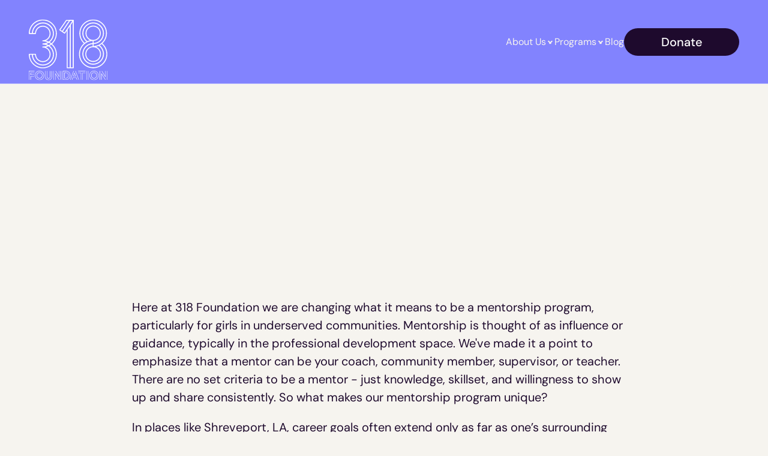

--- FILE ---
content_type: text/html
request_url: https://www.318foundation.org/blog/changing-what-it-means-to-be-a-mentor
body_size: 36203
content:
<!doctype html>
<!-- Made in Framer · framer.com ✨ -->
<!-- Published Dec 26, 2025, 5:03 PM UTC -->
<html lang="en" data-redirect-timezone="1">
<head>
    <meta charset="utf-8">
    
    
    <script>try{if(localStorage.get("__framer_force_showing_editorbar_since")){const n=document.createElement("link");n.rel = "modulepreload";n.href="https://framer.com/edit/init.mjs";document.head.appendChild(n)}}catch(e){}</script>
    <!-- Start of headStart -->
    <!-- Snippet: legacy-headStart -->
<!-- Google tag (gtag.js) -->
<script async src="https://www.googletagmanager.com/gtag/js?id=G-RQ9NP1YSQH"></script>
<script>
  window.dataLayer = window.dataLayer || [];
  function gtag(){dataLayer.push(arguments);}
  gtag('js', new Date());

  gtag('config', 'G-RQ9NP1YSQH');
</script>
<!-- SnippetEnd: legacy-headStart -->

    <!-- End of headStart -->
    <meta name="viewport" content="width=device-width">
    <meta name="generator" content="Framer 8e1ebfe">
    <title>Changing What It Means To Be A Mentor | 318 Foundation</title>
    <meta name="description" content="We’re closing the opportunity gap for girls in historically underserved communities.">
    <meta name="framer-search-index" content="https://framerusercontent.com/sites/pXXQSwr3JwscaaahdOpB0/searchIndex-QMB39Bc7GfW9.json">
    <meta name="framer-search-index-fallback" content="https://framerusercontent.com/sites/pXXQSwr3JwscaaahdOpB0/searchIndex-suCmjOY7bgsK.json">
    <link href="https://framerusercontent.com/images/mNgpJa9AV29hx0ZPgzQFS72b20.png" rel="icon" media="(prefers-color-scheme: light)">
    <link href="https://framerusercontent.com/images/mNgpJa9AV29hx0ZPgzQFS72b20.png" rel="icon" media="(prefers-color-scheme: dark)">
    <!-- Open Graph / Facebook -->
    <meta property="og:type" content="website">
    <meta property="og:title" content="Changing What It Means To Be A Mentor | 318 Foundation">
    <meta property="og:description" content="We’re closing the opportunity gap for girls in historically underserved communities.">
    <meta property="og:image" content="https://framerusercontent.com/images/7GHeGmHLRFZwbs6lnfzbKdIk.png?width=1920&amp;height=1080">
    <!-- Twitter -->
    <meta name="twitter:card" content="summary_large_image">
    <meta name="twitter:title" content="Changing What It Means To Be A Mentor | 318 Foundation">
    <meta name="twitter:description" content="We’re closing the opportunity gap for girls in historically underserved communities.">
    <meta name="twitter:image" content="https://framerusercontent.com/images/7GHeGmHLRFZwbs6lnfzbKdIk.png?width=1920&amp;height=1080">
    
    <!-- Global site tag (gtag.js) - Google Analytics -->
    <script async src="https://www.googletagmanager.com/gtag/js?id=G-RQ9NP1YSQH"></script>
    <script>
      window.dataLayer = window.dataLayer || [];
      function gtag(){window.dataLayer.push(arguments);}
      gtag('js', new Date());
      gtag('config', 'G-RQ9NP1YSQH');
    </script>
    
    <style data-framer-font-css>/* vietnamese */
@font-face {
  font-family: 'Barlow Condensed';
  font-style: italic;
  font-weight: 400;
  font-display: swap;
  src: url(https://fonts.gstatic.com/s/barlowcondensed/v13/HTxxL3I-JCGChYJ8VI-L6OO_au7B6xTj11HzhKg.woff2) format('woff2');
  unicode-range: U+0102-0103, U+0110-0111, U+0128-0129, U+0168-0169, U+01A0-01A1, U+01AF-01B0, U+0300-0301, U+0303-0304, U+0308-0309, U+0323, U+0329, U+1EA0-1EF9, U+20AB;
}
/* latin-ext */
@font-face {
  font-family: 'Barlow Condensed';
  font-style: italic;
  font-weight: 400;
  font-display: swap;
  src: url(https://fonts.gstatic.com/s/barlowcondensed/v13/HTxxL3I-JCGChYJ8VI-L6OO_au7B6xTj1lHzhKg.woff2) format('woff2');
  unicode-range: U+0100-02BA, U+02BD-02C5, U+02C7-02CC, U+02CE-02D7, U+02DD-02FF, U+0304, U+0308, U+0329, U+1D00-1DBF, U+1E00-1E9F, U+1EF2-1EFF, U+2020, U+20A0-20AB, U+20AD-20C0, U+2113, U+2C60-2C7F, U+A720-A7FF;
}
/* latin */
@font-face {
  font-family: 'Barlow Condensed';
  font-style: italic;
  font-weight: 400;
  font-display: swap;
  src: url(https://fonts.gstatic.com/s/barlowcondensed/v13/HTxxL3I-JCGChYJ8VI-L6OO_au7B6xTj2FHz.woff2) format('woff2');
  unicode-range: U+0000-00FF, U+0131, U+0152-0153, U+02BB-02BC, U+02C6, U+02DA, U+02DC, U+0304, U+0308, U+0329, U+2000-206F, U+20AC, U+2122, U+2191, U+2193, U+2212, U+2215, U+FEFF, U+FFFD;
}
/* vietnamese */
@font-face {
  font-family: 'Barlow Condensed';
  font-style: italic;
  font-weight: 500;
  font-display: swap;
  src: url(https://fonts.gstatic.com/s/barlowcondensed/v13/HTxyL3I-JCGChYJ8VI-L6OO_au7B6xTrK3LmtIkGUrs.woff2) format('woff2');
  unicode-range: U+0102-0103, U+0110-0111, U+0128-0129, U+0168-0169, U+01A0-01A1, U+01AF-01B0, U+0300-0301, U+0303-0304, U+0308-0309, U+0323, U+0329, U+1EA0-1EF9, U+20AB;
}
/* latin-ext */
@font-face {
  font-family: 'Barlow Condensed';
  font-style: italic;
  font-weight: 500;
  font-display: swap;
  src: url(https://fonts.gstatic.com/s/barlowcondensed/v13/HTxyL3I-JCGChYJ8VI-L6OO_au7B6xTrK3LmtYkGUrs.woff2) format('woff2');
  unicode-range: U+0100-02BA, U+02BD-02C5, U+02C7-02CC, U+02CE-02D7, U+02DD-02FF, U+0304, U+0308, U+0329, U+1D00-1DBF, U+1E00-1E9F, U+1EF2-1EFF, U+2020, U+20A0-20AB, U+20AD-20C0, U+2113, U+2C60-2C7F, U+A720-A7FF;
}
/* latin */
@font-face {
  font-family: 'Barlow Condensed';
  font-style: italic;
  font-weight: 500;
  font-display: swap;
  src: url(https://fonts.gstatic.com/s/barlowcondensed/v13/HTxyL3I-JCGChYJ8VI-L6OO_au7B6xTrK3Lmu4kG.woff2) format('woff2');
  unicode-range: U+0000-00FF, U+0131, U+0152-0153, U+02BB-02BC, U+02C6, U+02DA, U+02DC, U+0304, U+0308, U+0329, U+2000-206F, U+20AC, U+2122, U+2191, U+2193, U+2212, U+2215, U+FEFF, U+FFFD;
}
/* vietnamese */
@font-face {
  font-family: 'Barlow Condensed';
  font-style: italic;
  font-weight: 600;
  font-display: swap;
  src: url(https://fonts.gstatic.com/s/barlowcondensed/v13/HTxyL3I-JCGChYJ8VI-L6OO_au7B6xTrB3XmtIkGUrs.woff2) format('woff2');
  unicode-range: U+0102-0103, U+0110-0111, U+0128-0129, U+0168-0169, U+01A0-01A1, U+01AF-01B0, U+0300-0301, U+0303-0304, U+0308-0309, U+0323, U+0329, U+1EA0-1EF9, U+20AB;
}
/* latin-ext */
@font-face {
  font-family: 'Barlow Condensed';
  font-style: italic;
  font-weight: 600;
  font-display: swap;
  src: url(https://fonts.gstatic.com/s/barlowcondensed/v13/HTxyL3I-JCGChYJ8VI-L6OO_au7B6xTrB3XmtYkGUrs.woff2) format('woff2');
  unicode-range: U+0100-02BA, U+02BD-02C5, U+02C7-02CC, U+02CE-02D7, U+02DD-02FF, U+0304, U+0308, U+0329, U+1D00-1DBF, U+1E00-1E9F, U+1EF2-1EFF, U+2020, U+20A0-20AB, U+20AD-20C0, U+2113, U+2C60-2C7F, U+A720-A7FF;
}
/* latin */
@font-face {
  font-family: 'Barlow Condensed';
  font-style: italic;
  font-weight: 600;
  font-display: swap;
  src: url(https://fonts.gstatic.com/s/barlowcondensed/v13/HTxyL3I-JCGChYJ8VI-L6OO_au7B6xTrB3Xmu4kG.woff2) format('woff2');
  unicode-range: U+0000-00FF, U+0131, U+0152-0153, U+02BB-02BC, U+02C6, U+02DA, U+02DC, U+0304, U+0308, U+0329, U+2000-206F, U+20AC, U+2122, U+2191, U+2193, U+2212, U+2215, U+FEFF, U+FFFD;
}
/* vietnamese */
@font-face {
  font-family: 'Barlow Condensed';
  font-style: italic;
  font-weight: 700;
  font-display: swap;
  src: url(https://fonts.gstatic.com/s/barlowcondensed/v13/HTxyL3I-JCGChYJ8VI-L6OO_au7B6xTrY3TmtIkGUrs.woff2) format('woff2');
  unicode-range: U+0102-0103, U+0110-0111, U+0128-0129, U+0168-0169, U+01A0-01A1, U+01AF-01B0, U+0300-0301, U+0303-0304, U+0308-0309, U+0323, U+0329, U+1EA0-1EF9, U+20AB;
}
/* latin-ext */
@font-face {
  font-family: 'Barlow Condensed';
  font-style: italic;
  font-weight: 700;
  font-display: swap;
  src: url(https://fonts.gstatic.com/s/barlowcondensed/v13/HTxyL3I-JCGChYJ8VI-L6OO_au7B6xTrY3TmtYkGUrs.woff2) format('woff2');
  unicode-range: U+0100-02BA, U+02BD-02C5, U+02C7-02CC, U+02CE-02D7, U+02DD-02FF, U+0304, U+0308, U+0329, U+1D00-1DBF, U+1E00-1E9F, U+1EF2-1EFF, U+2020, U+20A0-20AB, U+20AD-20C0, U+2113, U+2C60-2C7F, U+A720-A7FF;
}
/* latin */
@font-face {
  font-family: 'Barlow Condensed';
  font-style: italic;
  font-weight: 700;
  font-display: swap;
  src: url(https://fonts.gstatic.com/s/barlowcondensed/v13/HTxyL3I-JCGChYJ8VI-L6OO_au7B6xTrY3Tmu4kG.woff2) format('woff2');
  unicode-range: U+0000-00FF, U+0131, U+0152-0153, U+02BB-02BC, U+02C6, U+02DA, U+02DC, U+0304, U+0308, U+0329, U+2000-206F, U+20AC, U+2122, U+2191, U+2193, U+2212, U+2215, U+FEFF, U+FFFD;
}
/* vietnamese */
@font-face {
  font-family: 'Barlow Condensed';
  font-style: normal;
  font-weight: 400;
  font-display: swap;
  src: url(https://fonts.gstatic.com/s/barlowcondensed/v13/HTx3L3I-JCGChYJ8VI-L6OO_au7B6x7T2kn3.woff2) format('woff2');
  unicode-range: U+0102-0103, U+0110-0111, U+0128-0129, U+0168-0169, U+01A0-01A1, U+01AF-01B0, U+0300-0301, U+0303-0304, U+0308-0309, U+0323, U+0329, U+1EA0-1EF9, U+20AB;
}
/* latin-ext */
@font-face {
  font-family: 'Barlow Condensed';
  font-style: normal;
  font-weight: 400;
  font-display: swap;
  src: url(https://fonts.gstatic.com/s/barlowcondensed/v13/HTx3L3I-JCGChYJ8VI-L6OO_au7B6x_T2kn3.woff2) format('woff2');
  unicode-range: U+0100-02BA, U+02BD-02C5, U+02C7-02CC, U+02CE-02D7, U+02DD-02FF, U+0304, U+0308, U+0329, U+1D00-1DBF, U+1E00-1E9F, U+1EF2-1EFF, U+2020, U+20A0-20AB, U+20AD-20C0, U+2113, U+2C60-2C7F, U+A720-A7FF;
}
/* latin */
@font-face {
  font-family: 'Barlow Condensed';
  font-style: normal;
  font-weight: 400;
  font-display: swap;
  src: url(https://fonts.gstatic.com/s/barlowcondensed/v13/HTx3L3I-JCGChYJ8VI-L6OO_au7B6xHT2g.woff2) format('woff2');
  unicode-range: U+0000-00FF, U+0131, U+0152-0153, U+02BB-02BC, U+02C6, U+02DA, U+02DC, U+0304, U+0308, U+0329, U+2000-206F, U+20AC, U+2122, U+2191, U+2193, U+2212, U+2215, U+FEFF, U+FFFD;
}
/* vietnamese */
@font-face {
  font-family: 'Barlow Condensed';
  font-style: normal;
  font-weight: 500;
  font-display: swap;
  src: url(https://fonts.gstatic.com/s/barlowcondensed/v13/HTxwL3I-JCGChYJ8VI-L6OO_au7B4-Lwz3nWuZEC.woff2) format('woff2');
  unicode-range: U+0102-0103, U+0110-0111, U+0128-0129, U+0168-0169, U+01A0-01A1, U+01AF-01B0, U+0300-0301, U+0303-0304, U+0308-0309, U+0323, U+0329, U+1EA0-1EF9, U+20AB;
}
/* latin-ext */
@font-face {
  font-family: 'Barlow Condensed';
  font-style: normal;
  font-weight: 500;
  font-display: swap;
  src: url(https://fonts.gstatic.com/s/barlowcondensed/v13/HTxwL3I-JCGChYJ8VI-L6OO_au7B4-Lwz3jWuZEC.woff2) format('woff2');
  unicode-range: U+0100-02BA, U+02BD-02C5, U+02C7-02CC, U+02CE-02D7, U+02DD-02FF, U+0304, U+0308, U+0329, U+1D00-1DBF, U+1E00-1E9F, U+1EF2-1EFF, U+2020, U+20A0-20AB, U+20AD-20C0, U+2113, U+2C60-2C7F, U+A720-A7FF;
}
/* latin */
@font-face {
  font-family: 'Barlow Condensed';
  font-style: normal;
  font-weight: 500;
  font-display: swap;
  src: url(https://fonts.gstatic.com/s/barlowcondensed/v13/HTxwL3I-JCGChYJ8VI-L6OO_au7B4-Lwz3bWuQ.woff2) format('woff2');
  unicode-range: U+0000-00FF, U+0131, U+0152-0153, U+02BB-02BC, U+02C6, U+02DA, U+02DC, U+0304, U+0308, U+0329, U+2000-206F, U+20AC, U+2122, U+2191, U+2193, U+2212, U+2215, U+FEFF, U+FFFD;
}
/* vietnamese */
@font-face {
  font-family: 'Barlow Condensed';
  font-style: normal;
  font-weight: 600;
  font-display: swap;
  src: url(https://fonts.gstatic.com/s/barlowcondensed/v13/HTxwL3I-JCGChYJ8VI-L6OO_au7B4873z3nWuZEC.woff2) format('woff2');
  unicode-range: U+0102-0103, U+0110-0111, U+0128-0129, U+0168-0169, U+01A0-01A1, U+01AF-01B0, U+0300-0301, U+0303-0304, U+0308-0309, U+0323, U+0329, U+1EA0-1EF9, U+20AB;
}
/* latin-ext */
@font-face {
  font-family: 'Barlow Condensed';
  font-style: normal;
  font-weight: 600;
  font-display: swap;
  src: url(https://fonts.gstatic.com/s/barlowcondensed/v13/HTxwL3I-JCGChYJ8VI-L6OO_au7B4873z3jWuZEC.woff2) format('woff2');
  unicode-range: U+0100-02BA, U+02BD-02C5, U+02C7-02CC, U+02CE-02D7, U+02DD-02FF, U+0304, U+0308, U+0329, U+1D00-1DBF, U+1E00-1E9F, U+1EF2-1EFF, U+2020, U+20A0-20AB, U+20AD-20C0, U+2113, U+2C60-2C7F, U+A720-A7FF;
}
/* latin */
@font-face {
  font-family: 'Barlow Condensed';
  font-style: normal;
  font-weight: 600;
  font-display: swap;
  src: url(https://fonts.gstatic.com/s/barlowcondensed/v13/HTxwL3I-JCGChYJ8VI-L6OO_au7B4873z3bWuQ.woff2) format('woff2');
  unicode-range: U+0000-00FF, U+0131, U+0152-0153, U+02BB-02BC, U+02C6, U+02DA, U+02DC, U+0304, U+0308, U+0329, U+2000-206F, U+20AC, U+2122, U+2191, U+2193, U+2212, U+2215, U+FEFF, U+FFFD;
}
/* vietnamese */
@font-face {
  font-family: 'Barlow Condensed';
  font-style: normal;
  font-weight: 700;
  font-display: swap;
  src: url(https://fonts.gstatic.com/s/barlowcondensed/v13/HTxwL3I-JCGChYJ8VI-L6OO_au7B46r2z3nWuZEC.woff2) format('woff2');
  unicode-range: U+0102-0103, U+0110-0111, U+0128-0129, U+0168-0169, U+01A0-01A1, U+01AF-01B0, U+0300-0301, U+0303-0304, U+0308-0309, U+0323, U+0329, U+1EA0-1EF9, U+20AB;
}
/* latin-ext */
@font-face {
  font-family: 'Barlow Condensed';
  font-style: normal;
  font-weight: 700;
  font-display: swap;
  src: url(https://fonts.gstatic.com/s/barlowcondensed/v13/HTxwL3I-JCGChYJ8VI-L6OO_au7B46r2z3jWuZEC.woff2) format('woff2');
  unicode-range: U+0100-02BA, U+02BD-02C5, U+02C7-02CC, U+02CE-02D7, U+02DD-02FF, U+0304, U+0308, U+0329, U+1D00-1DBF, U+1E00-1E9F, U+1EF2-1EFF, U+2020, U+20A0-20AB, U+20AD-20C0, U+2113, U+2C60-2C7F, U+A720-A7FF;
}
/* latin */
@font-face {
  font-family: 'Barlow Condensed';
  font-style: normal;
  font-weight: 700;
  font-display: swap;
  src: url(https://fonts.gstatic.com/s/barlowcondensed/v13/HTxwL3I-JCGChYJ8VI-L6OO_au7B46r2z3bWuQ.woff2) format('woff2');
  unicode-range: U+0000-00FF, U+0131, U+0152-0153, U+02BB-02BC, U+02C6, U+02DA, U+02DC, U+0304, U+0308, U+0329, U+2000-206F, U+20AC, U+2122, U+2191, U+2193, U+2212, U+2215, U+FEFF, U+FFFD;
}
/* latin-ext */
@font-face {
  font-family: 'DM Sans';
  font-style: italic;
  font-weight: 400;
  font-display: swap;
  src: url(https://fonts.gstatic.com/s/dmsans/v17/rP2Wp2ywxg089UriCZaSExd86J3t9jz86MvyyKK58VXh.woff2) format('woff2');
  unicode-range: U+0100-02BA, U+02BD-02C5, U+02C7-02CC, U+02CE-02D7, U+02DD-02FF, U+0304, U+0308, U+0329, U+1D00-1DBF, U+1E00-1E9F, U+1EF2-1EFF, U+2020, U+20A0-20AB, U+20AD-20C0, U+2113, U+2C60-2C7F, U+A720-A7FF;
}
/* latin */
@font-face {
  font-family: 'DM Sans';
  font-style: italic;
  font-weight: 400;
  font-display: swap;
  src: url(https://fonts.gstatic.com/s/dmsans/v17/rP2Wp2ywxg089UriCZaSExd86J3t9jz86MvyyKy58Q.woff2) format('woff2');
  unicode-range: U+0000-00FF, U+0131, U+0152-0153, U+02BB-02BC, U+02C6, U+02DA, U+02DC, U+0304, U+0308, U+0329, U+2000-206F, U+20AC, U+2122, U+2191, U+2193, U+2212, U+2215, U+FEFF, U+FFFD;
}
/* latin-ext */
@font-face {
  font-family: 'DM Sans';
  font-style: italic;
  font-weight: 500;
  font-display: swap;
  src: url(https://fonts.gstatic.com/s/dmsans/v17/rP2Wp2ywxg089UriCZaSExd86J3t9jz86MvyyKK58VXh.woff2) format('woff2');
  unicode-range: U+0100-02BA, U+02BD-02C5, U+02C7-02CC, U+02CE-02D7, U+02DD-02FF, U+0304, U+0308, U+0329, U+1D00-1DBF, U+1E00-1E9F, U+1EF2-1EFF, U+2020, U+20A0-20AB, U+20AD-20C0, U+2113, U+2C60-2C7F, U+A720-A7FF;
}
/* latin */
@font-face {
  font-family: 'DM Sans';
  font-style: italic;
  font-weight: 500;
  font-display: swap;
  src: url(https://fonts.gstatic.com/s/dmsans/v17/rP2Wp2ywxg089UriCZaSExd86J3t9jz86MvyyKy58Q.woff2) format('woff2');
  unicode-range: U+0000-00FF, U+0131, U+0152-0153, U+02BB-02BC, U+02C6, U+02DA, U+02DC, U+0304, U+0308, U+0329, U+2000-206F, U+20AC, U+2122, U+2191, U+2193, U+2212, U+2215, U+FEFF, U+FFFD;
}
/* latin-ext */
@font-face {
  font-family: 'DM Sans';
  font-style: italic;
  font-weight: 700;
  font-display: swap;
  src: url(https://fonts.gstatic.com/s/dmsans/v17/rP2Wp2ywxg089UriCZaSExd86J3t9jz86MvyyKK58VXh.woff2) format('woff2');
  unicode-range: U+0100-02BA, U+02BD-02C5, U+02C7-02CC, U+02CE-02D7, U+02DD-02FF, U+0304, U+0308, U+0329, U+1D00-1DBF, U+1E00-1E9F, U+1EF2-1EFF, U+2020, U+20A0-20AB, U+20AD-20C0, U+2113, U+2C60-2C7F, U+A720-A7FF;
}
/* latin */
@font-face {
  font-family: 'DM Sans';
  font-style: italic;
  font-weight: 700;
  font-display: swap;
  src: url(https://fonts.gstatic.com/s/dmsans/v17/rP2Wp2ywxg089UriCZaSExd86J3t9jz86MvyyKy58Q.woff2) format('woff2');
  unicode-range: U+0000-00FF, U+0131, U+0152-0153, U+02BB-02BC, U+02C6, U+02DA, U+02DC, U+0304, U+0308, U+0329, U+2000-206F, U+20AC, U+2122, U+2191, U+2193, U+2212, U+2215, U+FEFF, U+FFFD;
}
/* latin-ext */
@font-face {
  font-family: 'DM Sans';
  font-style: normal;
  font-weight: 400;
  font-display: swap;
  src: url(https://fonts.gstatic.com/s/dmsans/v17/rP2Yp2ywxg089UriI5-g4vlH9VoD8Cmcqbu6-K6h9Q.woff2) format('woff2');
  unicode-range: U+0100-02BA, U+02BD-02C5, U+02C7-02CC, U+02CE-02D7, U+02DD-02FF, U+0304, U+0308, U+0329, U+1D00-1DBF, U+1E00-1E9F, U+1EF2-1EFF, U+2020, U+20A0-20AB, U+20AD-20C0, U+2113, U+2C60-2C7F, U+A720-A7FF;
}
/* latin */
@font-face {
  font-family: 'DM Sans';
  font-style: normal;
  font-weight: 400;
  font-display: swap;
  src: url(https://fonts.gstatic.com/s/dmsans/v17/rP2Yp2ywxg089UriI5-g4vlH9VoD8Cmcqbu0-K4.woff2) format('woff2');
  unicode-range: U+0000-00FF, U+0131, U+0152-0153, U+02BB-02BC, U+02C6, U+02DA, U+02DC, U+0304, U+0308, U+0329, U+2000-206F, U+20AC, U+2122, U+2191, U+2193, U+2212, U+2215, U+FEFF, U+FFFD;
}
/* latin-ext */
@font-face {
  font-family: 'DM Sans';
  font-style: normal;
  font-weight: 500;
  font-display: swap;
  src: url(https://fonts.gstatic.com/s/dmsans/v17/rP2Yp2ywxg089UriI5-g4vlH9VoD8Cmcqbu6-K6h9Q.woff2) format('woff2');
  unicode-range: U+0100-02BA, U+02BD-02C5, U+02C7-02CC, U+02CE-02D7, U+02DD-02FF, U+0304, U+0308, U+0329, U+1D00-1DBF, U+1E00-1E9F, U+1EF2-1EFF, U+2020, U+20A0-20AB, U+20AD-20C0, U+2113, U+2C60-2C7F, U+A720-A7FF;
}
/* latin */
@font-face {
  font-family: 'DM Sans';
  font-style: normal;
  font-weight: 500;
  font-display: swap;
  src: url(https://fonts.gstatic.com/s/dmsans/v17/rP2Yp2ywxg089UriI5-g4vlH9VoD8Cmcqbu0-K4.woff2) format('woff2');
  unicode-range: U+0000-00FF, U+0131, U+0152-0153, U+02BB-02BC, U+02C6, U+02DA, U+02DC, U+0304, U+0308, U+0329, U+2000-206F, U+20AC, U+2122, U+2191, U+2193, U+2212, U+2215, U+FEFF, U+FFFD;
}
/* latin-ext */
@font-face {
  font-family: 'DM Sans';
  font-style: normal;
  font-weight: 600;
  font-display: swap;
  src: url(https://fonts.gstatic.com/s/dmsans/v17/rP2Yp2ywxg089UriI5-g4vlH9VoD8Cmcqbu6-K6h9Q.woff2) format('woff2');
  unicode-range: U+0100-02BA, U+02BD-02C5, U+02C7-02CC, U+02CE-02D7, U+02DD-02FF, U+0304, U+0308, U+0329, U+1D00-1DBF, U+1E00-1E9F, U+1EF2-1EFF, U+2020, U+20A0-20AB, U+20AD-20C0, U+2113, U+2C60-2C7F, U+A720-A7FF;
}
/* latin */
@font-face {
  font-family: 'DM Sans';
  font-style: normal;
  font-weight: 600;
  font-display: swap;
  src: url(https://fonts.gstatic.com/s/dmsans/v17/rP2Yp2ywxg089UriI5-g4vlH9VoD8Cmcqbu0-K4.woff2) format('woff2');
  unicode-range: U+0000-00FF, U+0131, U+0152-0153, U+02BB-02BC, U+02C6, U+02DA, U+02DC, U+0304, U+0308, U+0329, U+2000-206F, U+20AC, U+2122, U+2191, U+2193, U+2212, U+2215, U+FEFF, U+FFFD;
}
/* latin-ext */
@font-face {
  font-family: 'DM Sans';
  font-style: normal;
  font-weight: 700;
  font-display: swap;
  src: url(https://fonts.gstatic.com/s/dmsans/v17/rP2Yp2ywxg089UriI5-g4vlH9VoD8Cmcqbu6-K6h9Q.woff2) format('woff2');
  unicode-range: U+0100-02BA, U+02BD-02C5, U+02C7-02CC, U+02CE-02D7, U+02DD-02FF, U+0304, U+0308, U+0329, U+1D00-1DBF, U+1E00-1E9F, U+1EF2-1EFF, U+2020, U+20A0-20AB, U+20AD-20C0, U+2113, U+2C60-2C7F, U+A720-A7FF;
}
/* latin */
@font-face {
  font-family: 'DM Sans';
  font-style: normal;
  font-weight: 700;
  font-display: swap;
  src: url(https://fonts.gstatic.com/s/dmsans/v17/rP2Yp2ywxg089UriI5-g4vlH9VoD8Cmcqbu0-K4.woff2) format('woff2');
  unicode-range: U+0000-00FF, U+0131, U+0152-0153, U+02BB-02BC, U+02C6, U+02DA, U+02DC, U+0304, U+0308, U+0329, U+2000-206F, U+20AC, U+2122, U+2191, U+2193, U+2212, U+2215, U+FEFF, U+FFFD;
}
/* vietnamese */
@font-face {
  font-family: 'Barlow Condensed';
  font-style: italic;
  font-weight: 900;
  src: url(https://fonts.gstatic.com/s/barlowcondensed/v13/HTxyL3I-JCGChYJ8VI-L6OO_au7B6xTrW3bmtIkGUrs.woff2) format('woff2');
  unicode-range: U+0102-0103, U+0110-0111, U+0128-0129, U+0168-0169, U+01A0-01A1, U+01AF-01B0, U+0300-0301, U+0303-0304, U+0308-0309, U+0323, U+0329, U+1EA0-1EF9, U+20AB;
}
/* latin-ext */
@font-face {
  font-family: 'Barlow Condensed';
  font-style: italic;
  font-weight: 900;
  src: url(https://fonts.gstatic.com/s/barlowcondensed/v13/HTxyL3I-JCGChYJ8VI-L6OO_au7B6xTrW3bmtYkGUrs.woff2) format('woff2');
  unicode-range: U+0100-02BA, U+02BD-02C5, U+02C7-02CC, U+02CE-02D7, U+02DD-02FF, U+0304, U+0308, U+0329, U+1D00-1DBF, U+1E00-1E9F, U+1EF2-1EFF, U+2020, U+20A0-20AB, U+20AD-20C0, U+2113, U+2C60-2C7F, U+A720-A7FF;
}
/* latin */
@font-face {
  font-family: 'Barlow Condensed';
  font-style: italic;
  font-weight: 900;
  src: url(https://fonts.gstatic.com/s/barlowcondensed/v13/HTxyL3I-JCGChYJ8VI-L6OO_au7B6xTrW3bmu4kG.woff2) format('woff2');
  unicode-range: U+0000-00FF, U+0131, U+0152-0153, U+02BB-02BC, U+02C6, U+02DA, U+02DC, U+0304, U+0308, U+0329, U+2000-206F, U+20AC, U+2122, U+2191, U+2193, U+2212, U+2215, U+FEFF, U+FFFD;
}
/* vietnamese */
@font-face {
  font-family: 'Barlow Condensed';
  font-style: normal;
  font-weight: 900;
  src: url(https://fonts.gstatic.com/s/barlowcondensed/v13/HTxwL3I-JCGChYJ8VI-L6OO_au7B45L0z3nWuZEC.woff2) format('woff2');
  unicode-range: U+0102-0103, U+0110-0111, U+0128-0129, U+0168-0169, U+01A0-01A1, U+01AF-01B0, U+0300-0301, U+0303-0304, U+0308-0309, U+0323, U+0329, U+1EA0-1EF9, U+20AB;
}
/* latin-ext */
@font-face {
  font-family: 'Barlow Condensed';
  font-style: normal;
  font-weight: 900;
  src: url(https://fonts.gstatic.com/s/barlowcondensed/v13/HTxwL3I-JCGChYJ8VI-L6OO_au7B45L0z3jWuZEC.woff2) format('woff2');
  unicode-range: U+0100-02BA, U+02BD-02C5, U+02C7-02CC, U+02CE-02D7, U+02DD-02FF, U+0304, U+0308, U+0329, U+1D00-1DBF, U+1E00-1E9F, U+1EF2-1EFF, U+2020, U+20A0-20AB, U+20AD-20C0, U+2113, U+2C60-2C7F, U+A720-A7FF;
}
/* latin */
@font-face {
  font-family: 'Barlow Condensed';
  font-style: normal;
  font-weight: 900;
  src: url(https://fonts.gstatic.com/s/barlowcondensed/v13/HTxwL3I-JCGChYJ8VI-L6OO_au7B45L0z3bWuQ.woff2) format('woff2');
  unicode-range: U+0000-00FF, U+0131, U+0152-0153, U+02BB-02BC, U+02C6, U+02DA, U+02DC, U+0304, U+0308, U+0329, U+2000-206F, U+20AC, U+2122, U+2191, U+2193, U+2212, U+2215, U+FEFF, U+FFFD;
}
/* cyrillic-ext */
@font-face {
  font-family: 'Fragment Mono';
  font-style: normal;
  font-weight: 400;
  src: url(https://fonts.gstatic.com/s/fragmentmono/v6/4iCr6K5wfMRRjxp0DA6-2CLnB45HhrUI.woff2) format('woff2');
  unicode-range: U+0460-052F, U+1C80-1C8A, U+20B4, U+2DE0-2DFF, U+A640-A69F, U+FE2E-FE2F;
}
/* latin-ext */
@font-face {
  font-family: 'Fragment Mono';
  font-style: normal;
  font-weight: 400;
  src: url(https://fonts.gstatic.com/s/fragmentmono/v6/4iCr6K5wfMRRjxp0DA6-2CLnB41HhrUI.woff2) format('woff2');
  unicode-range: U+0100-02BA, U+02BD-02C5, U+02C7-02CC, U+02CE-02D7, U+02DD-02FF, U+0304, U+0308, U+0329, U+1D00-1DBF, U+1E00-1E9F, U+1EF2-1EFF, U+2020, U+20A0-20AB, U+20AD-20C0, U+2113, U+2C60-2C7F, U+A720-A7FF;
}
/* latin */
@font-face {
  font-family: 'Fragment Mono';
  font-style: normal;
  font-weight: 400;
  src: url(https://fonts.gstatic.com/s/fragmentmono/v6/4iCr6K5wfMRRjxp0DA6-2CLnB4NHhg.woff2) format('woff2');
  unicode-range: U+0000-00FF, U+0131, U+0152-0153, U+02BB-02BC, U+02C6, U+02DA, U+02DC, U+0304, U+0308, U+0329, U+2000-206F, U+20AC, U+2122, U+2191, U+2193, U+2212, U+2215, U+FEFF, U+FFFD;
}

@font-face { font-family: "Inter"; src: url("https://framerusercontent.com/assets/5vvr9Vy74if2I6bQbJvbw7SY1pQ.woff2"); font-display: swap; font-style: normal; font-weight: 400; unicode-range: U+0460-052F, U+1C80-1C88, U+20B4, U+2DE0-2DFF, U+A640-A69F, U+FE2E-FE2F }
@font-face { font-family: "Inter"; src: url("https://framerusercontent.com/assets/EOr0mi4hNtlgWNn9if640EZzXCo.woff2"); font-display: swap; font-style: normal; font-weight: 400; unicode-range: U+0301, U+0400-045F, U+0490-0491, U+04B0-04B1, U+2116 }
@font-face { font-family: "Inter"; src: url("https://framerusercontent.com/assets/Y9k9QrlZAqio88Klkmbd8VoMQc.woff2"); font-display: swap; font-style: normal; font-weight: 400; unicode-range: U+1F00-1FFF }
@font-face { font-family: "Inter"; src: url("https://framerusercontent.com/assets/OYrD2tBIBPvoJXiIHnLoOXnY9M.woff2"); font-display: swap; font-style: normal; font-weight: 400; unicode-range: U+0370-03FF }
@font-face { font-family: "Inter"; src: url("https://framerusercontent.com/assets/JeYwfuaPfZHQhEG8U5gtPDZ7WQ.woff2"); font-display: swap; font-style: normal; font-weight: 400; unicode-range: U+0100-024F, U+0259, U+1E00-1EFF, U+2020, U+20A0-20AB, U+20AD-20CF, U+2113, U+2C60-2C7F, U+A720-A7FF }
@font-face { font-family: "Inter"; src: url("https://framerusercontent.com/assets/GrgcKwrN6d3Uz8EwcLHZxwEfC4.woff2"); font-display: swap; font-style: normal; font-weight: 400; unicode-range: U+0000-00FF, U+0131, U+0152-0153, U+02BB-02BC, U+02C6, U+02DA, U+02DC, U+2000-206F, U+2070, U+2074-207E, U+2080-208E, U+20AC, U+2122, U+2191, U+2193, U+2212, U+2215, U+FEFF, U+FFFD }
@font-face { font-family: "Inter"; src: url("https://framerusercontent.com/assets/b6Y37FthZeALduNqHicBT6FutY.woff2"); font-display: swap; font-style: normal; font-weight: 400; unicode-range: U+0102-0103, U+0110-0111, U+0128-0129, U+0168-0169, U+01A0-01A1, U+01AF-01B0, U+1EA0-1EF9, U+20AB }
@font-face { font-family: "Inter"; src: url("https://framerusercontent.com/assets/DpPBYI0sL4fYLgAkX8KXOPVt7c.woff2"); font-display: swap; font-style: normal; font-weight: 700; unicode-range: U+0460-052F, U+1C80-1C88, U+20B4, U+2DE0-2DFF, U+A640-A69F, U+FE2E-FE2F }
@font-face { font-family: "Inter"; src: url("https://framerusercontent.com/assets/4RAEQdEOrcnDkhHiiCbJOw92Lk.woff2"); font-display: swap; font-style: normal; font-weight: 700; unicode-range: U+0301, U+0400-045F, U+0490-0491, U+04B0-04B1, U+2116 }
@font-face { font-family: "Inter"; src: url("https://framerusercontent.com/assets/1K3W8DizY3v4emK8Mb08YHxTbs.woff2"); font-display: swap; font-style: normal; font-weight: 700; unicode-range: U+1F00-1FFF }
@font-face { font-family: "Inter"; src: url("https://framerusercontent.com/assets/tUSCtfYVM1I1IchuyCwz9gDdQ.woff2"); font-display: swap; font-style: normal; font-weight: 700; unicode-range: U+0370-03FF }
@font-face { font-family: "Inter"; src: url("https://framerusercontent.com/assets/VgYFWiwsAC5OYxAycRXXvhze58.woff2"); font-display: swap; font-style: normal; font-weight: 700; unicode-range: U+0100-024F, U+0259, U+1E00-1EFF, U+2020, U+20A0-20AB, U+20AD-20CF, U+2113, U+2C60-2C7F, U+A720-A7FF }
@font-face { font-family: "Inter"; src: url("https://framerusercontent.com/assets/VgYFWiwsAC5OYxAycRXXvhze58.woff2"); font-display: swap; font-style: normal; font-weight: 700; unicode-range: U+0000-00FF, U+0131, U+0152-0153, U+02BB-02BC, U+02C6, U+02DA, U+02DC, U+2000-206F, U+2070, U+2074-207E, U+2080-208E, U+20AC, U+2122, U+2191, U+2193, U+2212, U+2215, U+FEFF, U+FFFD }
@font-face { font-family: "Inter"; src: url("https://framerusercontent.com/assets/GIryZETIX4IFypco5pYZONKhJIo.woff2"); font-display: swap; font-style: normal; font-weight: 700; unicode-range: U+0102-0103, U+0110-0111, U+0128-0129, U+0168-0169, U+01A0-01A1, U+01AF-01B0, U+1EA0-1EF9, U+20AB }
@font-face { font-family: "Inter"; src: url("https://framerusercontent.com/assets/5A3Ce6C9YYmCjpQx9M4inSaKU.woff2"); font-display: swap; font-style: normal; font-weight: 500; unicode-range: U+0460-052F, U+1C80-1C88, U+20B4, U+2DE0-2DFF, U+A640-A69F, U+FE2E-FE2F }
@font-face { font-family: "Inter"; src: url("https://framerusercontent.com/assets/Qx95Xyt0Ka3SGhinnbXIGpEIyP4.woff2"); font-display: swap; font-style: normal; font-weight: 500; unicode-range: U+0301, U+0400-045F, U+0490-0491, U+04B0-04B1, U+2116 }
@font-face { font-family: "Inter"; src: url("https://framerusercontent.com/assets/6mJuEAguuIuMog10gGvH5d3cl8.woff2"); font-display: swap; font-style: normal; font-weight: 500; unicode-range: U+1F00-1FFF }
@font-face { font-family: "Inter"; src: url("https://framerusercontent.com/assets/xYYWaj7wCU5zSQH0eXvSaS19wo.woff2"); font-display: swap; font-style: normal; font-weight: 500; unicode-range: U+0370-03FF }
@font-face { font-family: "Inter"; src: url("https://framerusercontent.com/assets/otTaNuNpVK4RbdlT7zDDdKvQBA.woff2"); font-display: swap; font-style: normal; font-weight: 500; unicode-range: U+0100-024F, U+0259, U+1E00-1EFF, U+2020, U+20A0-20AB, U+20AD-20CF, U+2113, U+2C60-2C7F, U+A720-A7FF }
@font-face { font-family: "Inter"; src: url("https://framerusercontent.com/assets/UjlFhCnUjxhNfep4oYBPqnEssyo.woff2"); font-display: swap; font-style: normal; font-weight: 500; unicode-range: U+0000-00FF, U+0131, U+0152-0153, U+02BB-02BC, U+02C6, U+02DA, U+02DC, U+2000-206F, U+2070, U+2074-207E, U+2080-208E, U+20AC, U+2122, U+2191, U+2193, U+2212, U+2215, U+FEFF, U+FFFD }
@font-face { font-family: "Inter"; src: url("https://framerusercontent.com/assets/DolVirEGb34pEXEp8t8FQBSK4.woff2"); font-display: swap; font-style: normal; font-weight: 500; unicode-range: U+0102-0103, U+0110-0111, U+0128-0129, U+0168-0169, U+01A0-01A1, U+01AF-01B0, U+1EA0-1EF9, U+20AB }
@font-face { font-family: "Inter"; src: url("https://framerusercontent.com/assets/NXxvFRoY5LDh3yCm7MEP2jqYk.woff2"); font-style: normal; font-weight: 100; unicode-range: U+0460-052F, U+1C80-1C88, U+20B4, U+2DE0-2DFF, U+A640-A69F, U+FE2E-FE2F }
@font-face { font-family: "Inter"; src: url("https://framerusercontent.com/assets/5CcgcVyoWSqO1THBiISd6oCog.woff2"); font-style: normal; font-weight: 100; unicode-range: U+0301, U+0400-045F, U+0490-0491, U+04B0-04B1, U+2116 }
@font-face { font-family: "Inter"; src: url("https://framerusercontent.com/assets/MF544SVCvk3yNpLIz3pwDXFZPKM.woff2"); font-style: normal; font-weight: 100; unicode-range: U+1F00-1FFF }
@font-face { font-family: "Inter"; src: url("https://framerusercontent.com/assets/TNtxudDBkAm2RXdtU3rvTBwoM.woff2"); font-style: normal; font-weight: 100; unicode-range: U+0370-03FF }
@font-face { font-family: "Inter"; src: url("https://framerusercontent.com/assets/fIabp4VN5z7iJ3lNOz9qfNeQHc.woff2"); font-style: normal; font-weight: 100; unicode-range: U+0100-024F, U+0259, U+1E00-1EFF, U+2020, U+20A0-20AB, U+20AD-20CF, U+2113, U+2C60-2C7F, U+A720-A7FF }
@font-face { font-family: "Inter"; src: url("https://framerusercontent.com/assets/8kSLqTnVCEtjx0nu8PxTD4Nh5UU.woff2"); font-style: normal; font-weight: 100; unicode-range: U+0000-00FF, U+0131, U+0152-0153, U+02BB-02BC, U+02C6, U+02DA, U+02DC, U+2000-206F, U+2070, U+2074-207E, U+2080-208E, U+20AC, U+2122, U+2191, U+2193, U+2212, U+2215, U+FEFF, U+FFFD }
@font-face { font-family: "Inter"; src: url("https://framerusercontent.com/assets/9iRSYClnXA0RMygyIn6yjjWXJw.woff2"); font-style: normal; font-weight: 100; unicode-range: U+0102-0103, U+0110-0111, U+0128-0129, U+0168-0169, U+01A0-01A1, U+01AF-01B0, U+1EA0-1EF9, U+20AB }
@font-face { font-family: "Inter"; src: url("https://framerusercontent.com/assets/MVhJhYeDWxeyqT939zMNyw9p8.woff2"); font-style: normal; font-weight: 200; unicode-range: U+0460-052F, U+1C80-1C88, U+20B4, U+2DE0-2DFF, U+A640-A69F, U+FE2E-FE2F }
@font-face { font-family: "Inter"; src: url("https://framerusercontent.com/assets/WXQXYfAQJIi2pCJACAfWWXfIDqI.woff2"); font-style: normal; font-weight: 200; unicode-range: U+0301, U+0400-045F, U+0490-0491, U+04B0-04B1, U+2116 }
@font-face { font-family: "Inter"; src: url("https://framerusercontent.com/assets/RJeJJARdrtNUtic58kOz7hIgBuE.woff2"); font-style: normal; font-weight: 200; unicode-range: U+1F00-1FFF }
@font-face { font-family: "Inter"; src: url("https://framerusercontent.com/assets/4hBRAuM02i3fsxYDzyNvt5Az2so.woff2"); font-style: normal; font-weight: 200; unicode-range: U+0370-03FF }
@font-face { font-family: "Inter"; src: url("https://framerusercontent.com/assets/fz1JbBffNGgK7BNUI1mmbFBlgA8.woff2"); font-style: normal; font-weight: 200; unicode-range: U+0100-024F, U+0259, U+1E00-1EFF, U+2020, U+20A0-20AB, U+20AD-20CF, U+2113, U+2C60-2C7F, U+A720-A7FF }
@font-face { font-family: "Inter"; src: url("https://framerusercontent.com/assets/Z4sGWU2OKBoXPWulb5P25vULA.woff2"); font-style: normal; font-weight: 200; unicode-range: U+0000-00FF, U+0131, U+0152-0153, U+02BB-02BC, U+02C6, U+02DA, U+02DC, U+2000-206F, U+2070, U+2074-207E, U+2080-208E, U+20AC, U+2122, U+2191, U+2193, U+2212, U+2215, U+FEFF, U+FFFD }
@font-face { font-family: "Inter"; src: url("https://framerusercontent.com/assets/eIZyQwIlHYR0mnMSneEDMtqBPgw.woff2"); font-style: normal; font-weight: 200; unicode-range: U+0102-0103, U+0110-0111, U+0128-0129, U+0168-0169, U+01A0-01A1, U+01AF-01B0, U+1EA0-1EF9, U+20AB }
@font-face { font-family: "Inter"; src: url("https://framerusercontent.com/assets/BkDpl4ghaqvMi1btKFyG2tdbec.woff2"); font-display: swap; font-style: normal; font-weight: 300; unicode-range: U+0460-052F, U+1C80-1C88, U+20B4, U+2DE0-2DFF, U+A640-A69F, U+FE2E-FE2F }
@font-face { font-family: "Inter"; src: url("https://framerusercontent.com/assets/zAMK70AQRFSShJgUiaR5IiIhgzk.woff2"); font-display: swap; font-style: normal; font-weight: 300; unicode-range: U+0301, U+0400-045F, U+0490-0491, U+04B0-04B1, U+2116 }
@font-face { font-family: "Inter"; src: url("https://framerusercontent.com/assets/IETjvc5qzUaRoaruDpPSwCUM8.woff2"); font-display: swap; font-style: normal; font-weight: 300; unicode-range: U+1F00-1FFF }
@font-face { font-family: "Inter"; src: url("https://framerusercontent.com/assets/oLCoaT3ioA0fHdJnWR9W6k7NY.woff2"); font-display: swap; font-style: normal; font-weight: 300; unicode-range: U+0370-03FF }
@font-face { font-family: "Inter"; src: url("https://framerusercontent.com/assets/Sj0PCHQSBjFmEp6NBWg6FNaKc.woff2"); font-display: swap; font-style: normal; font-weight: 300; unicode-range: U+0100-024F, U+0259, U+1E00-1EFF, U+2020, U+20A0-20AB, U+20AD-20CF, U+2113, U+2C60-2C7F, U+A720-A7FF }
@font-face { font-family: "Inter"; src: url("https://framerusercontent.com/assets/aqiiD4LUKkKzXdjGL5UzHq8bo5w.woff2"); font-display: swap; font-style: normal; font-weight: 300; unicode-range: U+0000-00FF, U+0131, U+0152-0153, U+02BB-02BC, U+02C6, U+02DA, U+02DC, U+2000-206F, U+2070, U+2074-207E, U+2080-208E, U+20AC, U+2122, U+2191, U+2193, U+2212, U+2215, U+FEFF, U+FFFD }
@font-face { font-family: "Inter"; src: url("https://framerusercontent.com/assets/H4TfENUY1rh8R9UaSD6vngjJP3M.woff2"); font-display: swap; font-style: normal; font-weight: 300; unicode-range: U+0102-0103, U+0110-0111, U+0128-0129, U+0168-0169, U+01A0-01A1, U+01AF-01B0, U+1EA0-1EF9, U+20AB }
@font-face { font-family: "Inter"; src: url("https://framerusercontent.com/assets/hyOgCu0Xnghbimh0pE8QTvtt2AU.woff2"); font-display: swap; font-style: normal; font-weight: 600; unicode-range: U+0460-052F, U+1C80-1C88, U+20B4, U+2DE0-2DFF, U+A640-A69F, U+FE2E-FE2F }
@font-face { font-family: "Inter"; src: url("https://framerusercontent.com/assets/NeGmSOXrPBfEFIy5YZeHq17LEDA.woff2"); font-display: swap; font-style: normal; font-weight: 600; unicode-range: U+0301, U+0400-045F, U+0490-0491, U+04B0-04B1, U+2116 }
@font-face { font-family: "Inter"; src: url("https://framerusercontent.com/assets/oYaAX5himiTPYuN8vLWnqBbfD2s.woff2"); font-display: swap; font-style: normal; font-weight: 600; unicode-range: U+1F00-1FFF }
@font-face { font-family: "Inter"; src: url("https://framerusercontent.com/assets/lEJLP4R0yuCaMCjSXYHtJw72M.woff2"); font-display: swap; font-style: normal; font-weight: 600; unicode-range: U+0370-03FF }
@font-face { font-family: "Inter"; src: url("https://framerusercontent.com/assets/cRJyLNuTJR5jbyKzGi33wU9cqIQ.woff2"); font-display: swap; font-style: normal; font-weight: 600; unicode-range: U+0100-024F, U+0259, U+1E00-1EFF, U+2020, U+20A0-20AB, U+20AD-20CF, U+2113, U+2C60-2C7F, U+A720-A7FF }
@font-face { font-family: "Inter"; src: url("https://framerusercontent.com/assets/yDtI2UI8XcEg1W2je9XPN3Noo.woff2"); font-display: swap; font-style: normal; font-weight: 600; unicode-range: U+0000-00FF, U+0131, U+0152-0153, U+02BB-02BC, U+02C6, U+02DA, U+02DC, U+2000-206F, U+2070, U+2074-207E, U+2080-208E, U+20AC, U+2122, U+2191, U+2193, U+2212, U+2215, U+FEFF, U+FFFD }
@font-face { font-family: "Inter"; src: url("https://framerusercontent.com/assets/A0Wcc7NgXMjUuFdquHDrIZpzZw0.woff2"); font-display: swap; font-style: normal; font-weight: 600; unicode-range: U+0102-0103, U+0110-0111, U+0128-0129, U+0168-0169, U+01A0-01A1, U+01AF-01B0, U+1EA0-1EF9, U+20AB }
@font-face { font-family: "Inter"; src: url("https://framerusercontent.com/assets/PONfPc6h4EPYwJliXQBmjVx7QxI.woff2"); font-display: swap; font-style: normal; font-weight: 800; unicode-range: U+0460-052F, U+1C80-1C88, U+20B4, U+2DE0-2DFF, U+A640-A69F, U+FE2E-FE2F }
@font-face { font-family: "Inter"; src: url("https://framerusercontent.com/assets/zsnJN7Z1wdzUvepJniD3rbvJIyU.woff2"); font-display: swap; font-style: normal; font-weight: 800; unicode-range: U+0301, U+0400-045F, U+0490-0491, U+04B0-04B1, U+2116 }
@font-face { font-family: "Inter"; src: url("https://framerusercontent.com/assets/UrzZBOy7RyJEWAZGduzOeHiHuY.woff2"); font-display: swap; font-style: normal; font-weight: 800; unicode-range: U+1F00-1FFF }
@font-face { font-family: "Inter"; src: url("https://framerusercontent.com/assets/996sR9SfSDuYELz8oHhDOcErkY.woff2"); font-display: swap; font-style: normal; font-weight: 800; unicode-range: U+0370-03FF }
@font-face { font-family: "Inter"; src: url("https://framerusercontent.com/assets/ftN1HpyPVJEoEb4q36SOrNdLXU.woff2"); font-display: swap; font-style: normal; font-weight: 800; unicode-range: U+0100-024F, U+0259, U+1E00-1EFF, U+2020, U+20A0-20AB, U+20AD-20CF, U+2113, U+2C60-2C7F, U+A720-A7FF }
@font-face { font-family: "Inter"; src: url("https://framerusercontent.com/assets/Mput0MSwESKlJ6TMz9MPDXhgrk.woff2"); font-display: swap; font-style: normal; font-weight: 800; unicode-range: U+0000-00FF, U+0131, U+0152-0153, U+02BB-02BC, U+02C6, U+02DA, U+02DC, U+2000-206F, U+2070, U+2074-207E, U+2080-208E, U+20AC, U+2122, U+2191, U+2193, U+2212, U+2215, U+FEFF, U+FFFD }
@font-face { font-family: "Inter"; src: url("https://framerusercontent.com/assets/JAur4lGGSGRGyrFi59JSIKqVgU.woff2"); font-display: swap; font-style: normal; font-weight: 800; unicode-range: U+0102-0103, U+0110-0111, U+0128-0129, U+0168-0169, U+01A0-01A1, U+01AF-01B0, U+1EA0-1EF9, U+20AB }
@font-face { font-family: "Inter"; src: url("https://framerusercontent.com/assets/mkY5Sgyq51ik0AMrSBwhm9DJg.woff2"); font-style: normal; font-weight: 900; unicode-range: U+0460-052F, U+1C80-1C88, U+20B4, U+2DE0-2DFF, U+A640-A69F, U+FE2E-FE2F }
@font-face { font-family: "Inter"; src: url("https://framerusercontent.com/assets/X5hj6qzcHUYv7h1390c8Rhm6550.woff2"); font-style: normal; font-weight: 900; unicode-range: U+0301, U+0400-045F, U+0490-0491, U+04B0-04B1, U+2116 }
@font-face { font-family: "Inter"; src: url("https://framerusercontent.com/assets/gQhNpS3tN86g8RcVKYUUaKt2oMQ.woff2"); font-style: normal; font-weight: 900; unicode-range: U+1F00-1FFF }
@font-face { font-family: "Inter"; src: url("https://framerusercontent.com/assets/cugnVhSraaRyANCaUtI5FV17wk.woff2"); font-style: normal; font-weight: 900; unicode-range: U+0370-03FF }
@font-face { font-family: "Inter"; src: url("https://framerusercontent.com/assets/5HcVoGak8k5agFJSaKa4floXVu0.woff2"); font-style: normal; font-weight: 900; unicode-range: U+0100-024F, U+0259, U+1E00-1EFF, U+2020, U+20A0-20AB, U+20AD-20CF, U+2113, U+2C60-2C7F, U+A720-A7FF }
@font-face { font-family: "Inter"; src: url("https://framerusercontent.com/assets/rZ5DdENNqIdFTIyQQiP5isO7M.woff2"); font-style: normal; font-weight: 900; unicode-range: U+0000-00FF, U+0131, U+0152-0153, U+02BB-02BC, U+02C6, U+02DA, U+02DC, U+2000-206F, U+2070, U+2074-207E, U+2080-208E, U+20AC, U+2122, U+2191, U+2193, U+2212, U+2215, U+FEFF, U+FFFD }
@font-face { font-family: "Inter"; src: url("https://framerusercontent.com/assets/P2Bw01CtL0b9wqygO0sSVogWbo.woff2"); font-style: normal; font-weight: 900; unicode-range: U+0102-0103, U+0110-0111, U+0128-0129, U+0168-0169, U+01A0-01A1, U+01AF-01B0, U+1EA0-1EF9, U+20AB }
@font-face { font-family: "Inter"; src: url("https://framerusercontent.com/assets/YJsHMqeEm0oDHuxRTVCwg5eZuo.woff2"); font-style: italic; font-weight: 100; unicode-range: U+0460-052F, U+1C80-1C88, U+20B4, U+2DE0-2DFF, U+A640-A69F, U+FE2E-FE2F }
@font-face { font-family: "Inter"; src: url("https://framerusercontent.com/assets/oJJMyJlDykMObEyb5VexHSxd24.woff2"); font-style: italic; font-weight: 100; unicode-range: U+0301, U+0400-045F, U+0490-0491, U+04B0-04B1, U+2116 }
@font-face { font-family: "Inter"; src: url("https://framerusercontent.com/assets/IpeaX0WzLaonj68howNZg4SJJaY.woff2"); font-style: italic; font-weight: 100; unicode-range: U+1F00-1FFF }
@font-face { font-family: "Inter"; src: url("https://framerusercontent.com/assets/KCj1bV3vDXY5OLHttTeRYcu9J8.woff2"); font-style: italic; font-weight: 100; unicode-range: U+0370-03FF }
@font-face { font-family: "Inter"; src: url("https://framerusercontent.com/assets/biaVHhOprxbHaR3dIP7Z8cYurHg.woff2"); font-style: italic; font-weight: 100; unicode-range: U+0100-024F, U+0259, U+1E00-1EFF, U+2020, U+20A0-20AB, U+20AD-20CF, U+2113, U+2C60-2C7F, U+A720-A7FF }
@font-face { font-family: "Inter"; src: url("https://framerusercontent.com/assets/3on0VNjjmogkq1f9ziKFcrY72MI.woff2"); font-style: italic; font-weight: 100; unicode-range: U+0000-00FF, U+0131, U+0152-0153, U+02BB-02BC, U+02C6, U+02DA, U+02DC, U+2000-206F, U+2070, U+2074-207E, U+2080-208E, U+20AC, U+2122, U+2191, U+2193, U+2212, U+2215, U+FEFF, U+FFFD }
@font-face { font-family: "Inter"; src: url("https://framerusercontent.com/assets/gNa011yWpVpNFgUhhSlDX8nUiPQ.woff2"); font-style: italic; font-weight: 100; unicode-range: U+0102-0103, U+0110-0111, U+0128-0129, U+0168-0169, U+01A0-01A1, U+01AF-01B0, U+1EA0-1EF9, U+20AB }
@font-face { font-family: "Inter"; src: url("https://framerusercontent.com/assets/vpq17U0WM26sBGHgq9jnrUmUf8.woff2"); font-style: italic; font-weight: 200; unicode-range: U+0460-052F, U+1C80-1C88, U+20B4, U+2DE0-2DFF, U+A640-A69F, U+FE2E-FE2F }
@font-face { font-family: "Inter"; src: url("https://framerusercontent.com/assets/bNYh7lNMEpOegeRYAtyGel1WqBE.woff2"); font-style: italic; font-weight: 200; unicode-range: U+0301, U+0400-045F, U+0490-0491, U+04B0-04B1, U+2116 }
@font-face { font-family: "Inter"; src: url("https://framerusercontent.com/assets/FBzcXZYmdulcZC0z278U6o0cw.woff2"); font-style: italic; font-weight: 200; unicode-range: U+1F00-1FFF }
@font-face { font-family: "Inter"; src: url("https://framerusercontent.com/assets/ua60IRqWK94xCrq0SC639Hbsdjg.woff2"); font-style: italic; font-weight: 200; unicode-range: U+0370-03FF }
@font-face { font-family: "Inter"; src: url("https://framerusercontent.com/assets/Pd8gNPn2dSCh4FyjWFw9PJysoQ.woff2"); font-style: italic; font-weight: 200; unicode-range: U+0100-024F, U+0259, U+1E00-1EFF, U+2020, U+20A0-20AB, U+20AD-20CF, U+2113, U+2C60-2C7F, U+A720-A7FF }
@font-face { font-family: "Inter"; src: url("https://framerusercontent.com/assets/6OdIurwS6YHsVW2i5fR5CKn0gg.woff2"); font-style: italic; font-weight: 200; unicode-range: U+0000-00FF, U+0131, U+0152-0153, U+02BB-02BC, U+02C6, U+02DA, U+02DC, U+2000-206F, U+2070, U+2074-207E, U+2080-208E, U+20AC, U+2122, U+2191, U+2193, U+2212, U+2215, U+FEFF, U+FFFD }
@font-face { font-family: "Inter"; src: url("https://framerusercontent.com/assets/DtVQjTG8OGGKnwKYrMHRZVCyo.woff2"); font-style: italic; font-weight: 200; unicode-range: U+0102-0103, U+0110-0111, U+0128-0129, U+0168-0169, U+01A0-01A1, U+01AF-01B0, U+1EA0-1EF9, U+20AB }
@font-face { font-family: "Inter"; src: url("https://framerusercontent.com/assets/YYB6GZmCWnZq3RWZOghuZIOxQY.woff2"); font-display: swap; font-style: italic; font-weight: 300; unicode-range: U+0460-052F, U+1C80-1C88, U+20B4, U+2DE0-2DFF, U+A640-A69F, U+FE2E-FE2F }
@font-face { font-family: "Inter"; src: url("https://framerusercontent.com/assets/miJTzODdiyIr3tRo9KEoqXXk2PM.woff2"); font-display: swap; font-style: italic; font-weight: 300; unicode-range: U+0301, U+0400-045F, U+0490-0491, U+04B0-04B1, U+2116 }
@font-face { font-family: "Inter"; src: url("https://framerusercontent.com/assets/6ZMhcggRFfEfbf7lncCpaUbA.woff2"); font-display: swap; font-style: italic; font-weight: 300; unicode-range: U+1F00-1FFF }
@font-face { font-family: "Inter"; src: url("https://framerusercontent.com/assets/8sCN6PGUr4I8q5hC5twAXfcwqV0.woff2"); font-display: swap; font-style: italic; font-weight: 300; unicode-range: U+0370-03FF }
@font-face { font-family: "Inter"; src: url("https://framerusercontent.com/assets/aUYDUTztS7anQw5JuwCncXeLOBY.woff2"); font-display: swap; font-style: italic; font-weight: 300; unicode-range: U+0100-024F, U+0259, U+1E00-1EFF, U+2020, U+20A0-20AB, U+20AD-20CF, U+2113, U+2C60-2C7F, U+A720-A7FF }
@font-face { font-family: "Inter"; src: url("https://framerusercontent.com/assets/8mwKwShtYEXIZ5diRBT74yn9jdQ.woff2"); font-display: swap; font-style: italic; font-weight: 300; unicode-range: U+0000-00FF, U+0131, U+0152-0153, U+02BB-02BC, U+02C6, U+02DA, U+02DC, U+2000-206F, U+2070, U+2074-207E, U+2080-208E, U+20AC, U+2122, U+2191, U+2193, U+2212, U+2215, U+FEFF, U+FFFD }
@font-face { font-family: "Inter"; src: url("https://framerusercontent.com/assets/yDiPvYxioBHsicnYxpPW35WQmx8.woff2"); font-display: swap; font-style: italic; font-weight: 300; unicode-range: U+0102-0103, U+0110-0111, U+0128-0129, U+0168-0169, U+01A0-01A1, U+01AF-01B0, U+1EA0-1EF9, U+20AB }
@font-face { font-family: "Inter"; src: url("https://framerusercontent.com/assets/CfMzU8w2e7tHgF4T4rATMPuWosA.woff2"); font-display: swap; font-style: italic; font-weight: 400; unicode-range: U+0460-052F, U+1C80-1C88, U+20B4, U+2DE0-2DFF, U+A640-A69F, U+FE2E-FE2F }
@font-face { font-family: "Inter"; src: url("https://framerusercontent.com/assets/867QObYax8ANsfX4TGEVU9YiCM.woff2"); font-display: swap; font-style: italic; font-weight: 400; unicode-range: U+0301, U+0400-045F, U+0490-0491, U+04B0-04B1, U+2116 }
@font-face { font-family: "Inter"; src: url("https://framerusercontent.com/assets/Oyn2ZbENFdnW7mt2Lzjk1h9Zb9k.woff2"); font-display: swap; font-style: italic; font-weight: 400; unicode-range: U+1F00-1FFF }
@font-face { font-family: "Inter"; src: url("https://framerusercontent.com/assets/cdAe8hgZ1cMyLu9g005pAW3xMo.woff2"); font-display: swap; font-style: italic; font-weight: 400; unicode-range: U+0370-03FF }
@font-face { font-family: "Inter"; src: url("https://framerusercontent.com/assets/DOfvtmE1UplCq161m6Hj8CSQYg.woff2"); font-display: swap; font-style: italic; font-weight: 400; unicode-range: U+0100-024F, U+0259, U+1E00-1EFF, U+2020, U+20A0-20AB, U+20AD-20CF, U+2113, U+2C60-2C7F, U+A720-A7FF }
@font-face { font-family: "Inter"; src: url("https://framerusercontent.com/assets/pKRFNWFoZl77qYCAIp84lN1h944.woff2"); font-display: swap; font-style: italic; font-weight: 400; unicode-range: U+0000-00FF, U+0131, U+0152-0153, U+02BB-02BC, U+02C6, U+02DA, U+02DC, U+2000-206F, U+2070, U+2074-207E, U+2080-208E, U+20AC, U+2122, U+2191, U+2193, U+2212, U+2215, U+FEFF, U+FFFD }
@font-face { font-family: "Inter"; src: url("https://framerusercontent.com/assets/tKtBcDnBMevsEEJKdNGhhkLzYo.woff2"); font-display: swap; font-style: italic; font-weight: 400; unicode-range: U+0102-0103, U+0110-0111, U+0128-0129, U+0168-0169, U+01A0-01A1, U+01AF-01B0, U+1EA0-1EF9, U+20AB }
@font-face { font-family: "Inter"; src: url("https://framerusercontent.com/assets/khkJkwSL66WFg8SX6Wa726c.woff2"); font-display: swap; font-style: italic; font-weight: 500; unicode-range: U+0460-052F, U+1C80-1C88, U+20B4, U+2DE0-2DFF, U+A640-A69F, U+FE2E-FE2F }
@font-face { font-family: "Inter"; src: url("https://framerusercontent.com/assets/0E7IMbDzcGABpBwwqNEt60wU0w.woff2"); font-display: swap; font-style: italic; font-weight: 500; unicode-range: U+0301, U+0400-045F, U+0490-0491, U+04B0-04B1, U+2116 }
@font-face { font-family: "Inter"; src: url("https://framerusercontent.com/assets/NTJ0nQgIF0gcDelS14zQ9NR9Q.woff2"); font-display: swap; font-style: italic; font-weight: 500; unicode-range: U+1F00-1FFF }
@font-face { font-family: "Inter"; src: url("https://framerusercontent.com/assets/QrcNhgEPfRl0LS8qz5Ln8olanl8.woff2"); font-display: swap; font-style: italic; font-weight: 500; unicode-range: U+0370-03FF }
@font-face { font-family: "Inter"; src: url("https://framerusercontent.com/assets/JEXmejW8mXOYMtt0hyRg811kHac.woff2"); font-display: swap; font-style: italic; font-weight: 500; unicode-range: U+0100-024F, U+0259, U+1E00-1EFF, U+2020, U+20A0-20AB, U+20AD-20CF, U+2113, U+2C60-2C7F, U+A720-A7FF }
@font-face { font-family: "Inter"; src: url("https://framerusercontent.com/assets/Bo5CNzBv77CafbxOtKIkpw9egw.woff2"); font-display: swap; font-style: italic; font-weight: 500; unicode-range: U+0000-00FF, U+0131, U+0152-0153, U+02BB-02BC, U+02C6, U+02DA, U+02DC, U+2000-206F, U+2070, U+2074-207E, U+2080-208E, U+20AC, U+2122, U+2191, U+2193, U+2212, U+2215, U+FEFF, U+FFFD }
@font-face { font-family: "Inter"; src: url("https://framerusercontent.com/assets/uy9s0iWuxiNnVt8EpTI3gzohpwo.woff2"); font-display: swap; font-style: italic; font-weight: 500; unicode-range: U+0102-0103, U+0110-0111, U+0128-0129, U+0168-0169, U+01A0-01A1, U+01AF-01B0, U+1EA0-1EF9, U+20AB }
@font-face { font-family: "Inter"; src: url("https://framerusercontent.com/assets/vxBnBhH8768IFAXAb4Qf6wQHKs.woff2"); font-display: swap; font-style: italic; font-weight: 600; unicode-range: U+0460-052F, U+1C80-1C88, U+20B4, U+2DE0-2DFF, U+A640-A69F, U+FE2E-FE2F }
@font-face { font-family: "Inter"; src: url("https://framerusercontent.com/assets/zSsEuoJdh8mcFVk976C05ZfQr8.woff2"); font-display: swap; font-style: italic; font-weight: 600; unicode-range: U+0301, U+0400-045F, U+0490-0491, U+04B0-04B1, U+2116 }
@font-face { font-family: "Inter"; src: url("https://framerusercontent.com/assets/b8ezwLrN7h2AUoPEENcsTMVJ0.woff2"); font-display: swap; font-style: italic; font-weight: 600; unicode-range: U+1F00-1FFF }
@font-face { font-family: "Inter"; src: url("https://framerusercontent.com/assets/mvNEIBLyHbscgHtwfsByjXUz3XY.woff2"); font-display: swap; font-style: italic; font-weight: 600; unicode-range: U+0370-03FF }
@font-face { font-family: "Inter"; src: url("https://framerusercontent.com/assets/6FI2EneKzM3qBy5foOZXey7coCA.woff2"); font-display: swap; font-style: italic; font-weight: 600; unicode-range: U+0100-024F, U+0259, U+1E00-1EFF, U+2020, U+20A0-20AB, U+20AD-20CF, U+2113, U+2C60-2C7F, U+A720-A7FF }
@font-face { font-family: "Inter"; src: url("https://framerusercontent.com/assets/fuyXZpVvOjq8NesCOfgirHCWyg.woff2"); font-display: swap; font-style: italic; font-weight: 600; unicode-range: U+0000-00FF, U+0131, U+0152-0153, U+02BB-02BC, U+02C6, U+02DA, U+02DC, U+2000-206F, U+2070, U+2074-207E, U+2080-208E, U+20AC, U+2122, U+2191, U+2193, U+2212, U+2215, U+FEFF, U+FFFD }
@font-face { font-family: "Inter"; src: url("https://framerusercontent.com/assets/NHHeAKJVP0ZWHk5YZnQQChIsBM.woff2"); font-display: swap; font-style: italic; font-weight: 600; unicode-range: U+0102-0103, U+0110-0111, U+0128-0129, U+0168-0169, U+01A0-01A1, U+01AF-01B0, U+1EA0-1EF9, U+20AB }
@font-face { font-family: "Inter"; src: url("https://framerusercontent.com/assets/H89BbHkbHDzlxZzxi8uPzTsp90.woff2"); font-display: swap; font-style: italic; font-weight: 700; unicode-range: U+0460-052F, U+1C80-1C88, U+20B4, U+2DE0-2DFF, U+A640-A69F, U+FE2E-FE2F }
@font-face { font-family: "Inter"; src: url("https://framerusercontent.com/assets/u6gJwDuwB143kpNK1T1MDKDWkMc.woff2"); font-display: swap; font-style: italic; font-weight: 700; unicode-range: U+0301, U+0400-045F, U+0490-0491, U+04B0-04B1, U+2116 }
@font-face { font-family: "Inter"; src: url("https://framerusercontent.com/assets/43sJ6MfOPh1LCJt46OvyDuSbA6o.woff2"); font-display: swap; font-style: italic; font-weight: 700; unicode-range: U+1F00-1FFF }
@font-face { font-family: "Inter"; src: url("https://framerusercontent.com/assets/wccHG0r4gBDAIRhfHiOlq6oEkqw.woff2"); font-display: swap; font-style: italic; font-weight: 700; unicode-range: U+0370-03FF }
@font-face { font-family: "Inter"; src: url("https://framerusercontent.com/assets/WZ367JPwf9bRW6LdTHN8rXgSjw.woff2"); font-display: swap; font-style: italic; font-weight: 700; unicode-range: U+0100-024F, U+0259, U+1E00-1EFF, U+2020, U+20A0-20AB, U+20AD-20CF, U+2113, U+2C60-2C7F, U+A720-A7FF }
@font-face { font-family: "Inter"; src: url("https://framerusercontent.com/assets/ia3uin3hQWqDrVloC1zEtYHWw.woff2"); font-display: swap; font-style: italic; font-weight: 700; unicode-range: U+0000-00FF, U+0131, U+0152-0153, U+02BB-02BC, U+02C6, U+02DA, U+02DC, U+2000-206F, U+2070, U+2074-207E, U+2080-208E, U+20AC, U+2122, U+2191, U+2193, U+2212, U+2215, U+FEFF, U+FFFD }
@font-face { font-family: "Inter"; src: url("https://framerusercontent.com/assets/2A4Xx7CngadFGlVV4xrO06OBHY.woff2"); font-display: swap; font-style: italic; font-weight: 700; unicode-range: U+0102-0103, U+0110-0111, U+0128-0129, U+0168-0169, U+01A0-01A1, U+01AF-01B0, U+1EA0-1EF9, U+20AB }
@font-face { font-family: "Inter"; src: url("https://framerusercontent.com/assets/if4nAQEfO1l3iBiurvlUSTaMA.woff2"); font-display: swap; font-style: italic; font-weight: 800; unicode-range: U+0460-052F, U+1C80-1C88, U+20B4, U+2DE0-2DFF, U+A640-A69F, U+FE2E-FE2F }
@font-face { font-family: "Inter"; src: url("https://framerusercontent.com/assets/GdJ7SQjcmkU1sz7lk5lMpKUlKY.woff2"); font-display: swap; font-style: italic; font-weight: 800; unicode-range: U+0301, U+0400-045F, U+0490-0491, U+04B0-04B1, U+2116 }
@font-face { font-family: "Inter"; src: url("https://framerusercontent.com/assets/sOA6LVskcCqlqggyjIZe0Zh39UQ.woff2"); font-display: swap; font-style: italic; font-weight: 800; unicode-range: U+1F00-1FFF }
@font-face { font-family: "Inter"; src: url("https://framerusercontent.com/assets/zUCSsMbWBcHOQoATrhsPVigkc.woff2"); font-display: swap; font-style: italic; font-weight: 800; unicode-range: U+0370-03FF }
@font-face { font-family: "Inter"; src: url("https://framerusercontent.com/assets/6eYp9yIAUvPZY7o0yfI4e2OP6g.woff2"); font-display: swap; font-style: italic; font-weight: 800; unicode-range: U+0100-024F, U+0259, U+1E00-1EFF, U+2020, U+20A0-20AB, U+20AD-20CF, U+2113, U+2C60-2C7F, U+A720-A7FF }
@font-face { font-family: "Inter"; src: url("https://framerusercontent.com/assets/8AYN209PzikkmqPEbOGJlpgu6M.woff2"); font-display: swap; font-style: italic; font-weight: 800; unicode-range: U+0000-00FF, U+0131, U+0152-0153, U+02BB-02BC, U+02C6, U+02DA, U+02DC, U+2000-206F, U+2070, U+2074-207E, U+2080-208E, U+20AC, U+2122, U+2191, U+2193, U+2212, U+2215, U+FEFF, U+FFFD }
@font-face { font-family: "Inter"; src: url("https://framerusercontent.com/assets/L9nHaKi7ULzGWchEehsfwttxOwM.woff2"); font-display: swap; font-style: italic; font-weight: 800; unicode-range: U+0102-0103, U+0110-0111, U+0128-0129, U+0168-0169, U+01A0-01A1, U+01AF-01B0, U+1EA0-1EF9, U+20AB }
@font-face { font-family: "Inter"; src: url("https://framerusercontent.com/assets/05KsVHGDmqXSBXM4yRZ65P8i0s.woff2"); font-style: italic; font-weight: 900; unicode-range: U+0460-052F, U+1C80-1C88, U+20B4, U+2DE0-2DFF, U+A640-A69F, U+FE2E-FE2F }
@font-face { font-family: "Inter"; src: url("https://framerusercontent.com/assets/ky8ovPukK4dJ1Pxq74qGhOqCYI.woff2"); font-style: italic; font-weight: 900; unicode-range: U+0301, U+0400-045F, U+0490-0491, U+04B0-04B1, U+2116 }
@font-face { font-family: "Inter"; src: url("https://framerusercontent.com/assets/vvNSqIj42qeQ2bvCRBIWKHscrc.woff2"); font-style: italic; font-weight: 900; unicode-range: U+1F00-1FFF }
@font-face { font-family: "Inter"; src: url("https://framerusercontent.com/assets/3ZmXbBKToJifDV9gwcifVd1tEY.woff2"); font-style: italic; font-weight: 900; unicode-range: U+0370-03FF }
@font-face { font-family: "Inter"; src: url("https://framerusercontent.com/assets/FNfhX3dt4ChuLJq2PwdlxHO7PU.woff2"); font-style: italic; font-weight: 900; unicode-range: U+0100-024F, U+0259, U+1E00-1EFF, U+2020, U+20A0-20AB, U+20AD-20CF, U+2113, U+2C60-2C7F, U+A720-A7FF }
@font-face { font-family: "Inter"; src: url("https://framerusercontent.com/assets/gcnfba68tfm7qAyrWRCf9r34jg.woff2"); font-style: italic; font-weight: 900; unicode-range: U+0000-00FF, U+0131, U+0152-0153, U+02BB-02BC, U+02C6, U+02DA, U+02DC, U+2000-206F, U+2070, U+2074-207E, U+2080-208E, U+20AC, U+2122, U+2191, U+2193, U+2212, U+2215, U+FEFF, U+FFFD }
@font-face { font-family: "Inter"; src: url("https://framerusercontent.com/assets/efTfQcBJ53kM2pB1hezSZ3RDUFs.woff2"); font-style: italic; font-weight: 900; unicode-range: U+0102-0103, U+0110-0111, U+0128-0129, U+0168-0169, U+01A0-01A1, U+01AF-01B0, U+1EA0-1EF9, U+20AB }
@font-face { font-family: "Inter Variable"; src: url("https://framerusercontent.com/assets/mYcqTSergLb16PdbJJQMl9ebYm4.woff2"); font-display: swap; font-style: normal; font-weight: 400; unicode-range: U+0460-052F, U+1C80-1C88, U+20B4, U+2DE0-2DFF, U+A640-A69F, U+FE2E-FE2F }
@font-face { font-family: "Inter Variable"; src: url("https://framerusercontent.com/assets/ZRl8AlxwsX1m7xS1eJCiSPbztg.woff2"); font-display: swap; font-style: normal; font-weight: 400; unicode-range: U+0301, U+0400-045F, U+0490-0491, U+04B0-04B1, U+2116 }
@font-face { font-family: "Inter Variable"; src: url("https://framerusercontent.com/assets/nhSQpBRqFmXNUBY2p5SENQ8NplQ.woff2"); font-display: swap; font-style: normal; font-weight: 400; unicode-range: U+1F00-1FFF }
@font-face { font-family: "Inter Variable"; src: url("https://framerusercontent.com/assets/DYHjxG0qXjopUuruoacfl5SA.woff2"); font-display: swap; font-style: normal; font-weight: 400; unicode-range: U+0370-03FF }
@font-face { font-family: "Inter Variable"; src: url("https://framerusercontent.com/assets/s7NH6sl7w4NU984r5hcmo1tPSYo.woff2"); font-display: swap; font-style: normal; font-weight: 400; unicode-range: U+0100-024F, U+0259, U+1E00-1EFF, U+2020, U+20A0-20AB, U+20AD-20CF, U+2113, U+2C60-2C7F, U+A720-A7FF }
@font-face { font-family: "Inter Variable"; src: url("https://framerusercontent.com/assets/7lw0VWkeXrGYJT05oB3DsFy8BaY.woff2"); font-display: swap; font-style: normal; font-weight: 400; unicode-range: U+0000-00FF, U+0131, U+0152-0153, U+02BB-02BC, U+02C6, U+02DA, U+02DC, U+2000-206F, U+2070, U+2074-207E, U+2080-208E, U+20AC, U+2122, U+2191, U+2193, U+2212, U+2215, U+FEFF, U+FFFD }
@font-face { font-family: "Inter Variable"; src: url("https://framerusercontent.com/assets/wx5nfqEgOXnxuFaxB0Mn9OhmcZA.woff2"); font-display: swap; font-style: normal; font-weight: 400; unicode-range: U+0102-0103, U+0110-0111, U+0128-0129, U+0168-0169, U+01A0-01A1, U+01AF-01B0, U+1EA0-1EF9, U+20AB }
@font-face { font-family: "Inter Variable"; src: url("https://framerusercontent.com/assets/FMAZXZOvzvP9daUF2pk7jeNQE.woff2"); font-display: swap; font-style: italic; font-weight: 400; unicode-range: U+0460-052F, U+1C80-1C88, U+20B4, U+2DE0-2DFF, U+A640-A69F, U+FE2E-FE2F }
@font-face { font-family: "Inter Variable"; src: url("https://framerusercontent.com/assets/XRXDXcGEcHEhj5vRoCcaNzLUII.woff2"); font-display: swap; font-style: italic; font-weight: 400; unicode-range: U+0301, U+0400-045F, U+0490-0491, U+04B0-04B1, U+2116 }
@font-face { font-family: "Inter Variable"; src: url("https://framerusercontent.com/assets/WL8JiibS9vHU7Cb3NGaJKioRjQ.woff2"); font-display: swap; font-style: italic; font-weight: 400; unicode-range: U+1F00-1FFF }
@font-face { font-family: "Inter Variable"; src: url("https://framerusercontent.com/assets/LfqxQLLXCFxnUuZS8fkv9AT0uI.woff2"); font-display: swap; font-style: italic; font-weight: 400; unicode-range: U+0370-03FF }
@font-face { font-family: "Inter Variable"; src: url("https://framerusercontent.com/assets/3IqofWpyruZr7Qc3kaedPmw7o.woff2"); font-display: swap; font-style: italic; font-weight: 400; unicode-range: U+0100-024F, U+0259, U+1E00-1EFF, U+2020, U+20A0-20AB, U+20AD-20CF, U+2113, U+2C60-2C7F, U+A720-A7FF }
@font-face { font-family: "Inter Variable"; src: url("https://framerusercontent.com/assets/N9O1YBTY0ROZrE0GiMsoMSyPbQ.woff2"); font-display: swap; font-style: italic; font-weight: 400; unicode-range: U+0000-00FF, U+0131, U+0152-0153, U+02BB-02BC, U+02C6, U+02DA, U+02DC, U+2000-206F, U+2070, U+2074-207E, U+2080-208E, U+20AC, U+2122, U+2191, U+2193, U+2212, U+2215, U+FEFF, U+FFFD }
@font-face { font-family: "Inter Variable"; src: url("https://framerusercontent.com/assets/Qpek1Wzh1dJ3f8j88Vebg4yC92w.woff2"); font-display: swap; font-style: italic; font-weight: 400; unicode-range: U+0102-0103, U+0110-0111, U+0128-0129, U+0168-0169, U+01A0-01A1, U+01AF-01B0, U+1EA0-1EF9, U+20AB }
@font-face { font-family: "Inter Display"; src: url("https://framerusercontent.com/assets/2uIBiALfCHVpWbHqRMZutfT7giU.woff2"); font-display: swap; font-style: normal; font-weight: 400; unicode-range: U+0460-052F, U+1C80-1C88, U+20B4, U+2DE0-2DFF, U+A640-A69F, U+FE2E-FE2F }
@font-face { font-family: "Inter Display"; src: url("https://framerusercontent.com/assets/Zwfz6xbVe5pmcWRJRgBDHnMkOkI.woff2"); font-display: swap; font-style: normal; font-weight: 400; unicode-range: U+0301, U+0400-045F, U+0490-0491, U+04B0-04B1, U+2116 }
@font-face { font-family: "Inter Display"; src: url("https://framerusercontent.com/assets/U9LaDDmbRhzX3sB8g8glTy5feTE.woff2"); font-display: swap; font-style: normal; font-weight: 400; unicode-range: U+1F00-1FFF }
@font-face { font-family: "Inter Display"; src: url("https://framerusercontent.com/assets/tVew2LzXJ1t7QfxP1gdTIdj2o0g.woff2"); font-display: swap; font-style: normal; font-weight: 400; unicode-range: U+0370-03FF }
@font-face { font-family: "Inter Display"; src: url("https://framerusercontent.com/assets/DF7bjCRmStYPqSb945lAlMfCCVQ.woff2"); font-display: swap; font-style: normal; font-weight: 400; unicode-range: U+0100-024F, U+0259, U+1E00-1EFF, U+2020, U+20A0-20AB, U+20AD-20CF, U+2113, U+2C60-2C7F, U+A720-A7FF }
@font-face { font-family: "Inter Display"; src: url("https://framerusercontent.com/assets/bHYNJqzTyl2lqvmMiRRS6Y16Es.woff2"); font-display: swap; font-style: normal; font-weight: 400; unicode-range: U+0000-00FF, U+0131, U+0152-0153, U+02BB-02BC, U+02C6, U+02DA, U+02DC, U+2000-206F, U+2070, U+2074-207E, U+2080-208E, U+20AC, U+2122, U+2191, U+2193, U+2212, U+2215, U+FEFF, U+FFFD }
@font-face { font-family: "Inter Display"; src: url("https://framerusercontent.com/assets/vebZUMjGyKkYsfcY73iwWTzLNag.woff2"); font-display: swap; font-style: normal; font-weight: 400; unicode-range: U+0102-0103, U+0110-0111, U+0128-0129, U+0168-0169, U+01A0-01A1, U+01AF-01B0, U+1EA0-1EF9, U+20AB }
@font-face { font-family: "Inter Display"; src: url("https://framerusercontent.com/assets/Vu4RH4OOAYHIXg4LpXVzNVmbpY.woff2"); font-style: normal; font-weight: 100; unicode-range: U+0460-052F, U+1C80-1C88, U+20B4, U+2DE0-2DFF, U+A640-A69F, U+FE2E-FE2F }
@font-face { font-family: "Inter Display"; src: url("https://framerusercontent.com/assets/eOWZqb2nQ1SLbtYmcGBFYFSOE5U.woff2"); font-style: normal; font-weight: 100; unicode-range: U+0301, U+0400-045F, U+0490-0491, U+04B0-04B1, U+2116 }
@font-face { font-family: "Inter Display"; src: url("https://framerusercontent.com/assets/H0Z3dXk6VFBv9TPQedY7FZVVVQ.woff2"); font-style: normal; font-weight: 100; unicode-range: U+1F00-1FFF }
@font-face { font-family: "Inter Display"; src: url("https://framerusercontent.com/assets/sMud1BrfhejzYfhsGoUtjWdRb90.woff2"); font-style: normal; font-weight: 100; unicode-range: U+0370-03FF }
@font-face { font-family: "Inter Display"; src: url("https://framerusercontent.com/assets/SDel4nEmK9AyiBktaYZfYI9DrY.woff2"); font-style: normal; font-weight: 100; unicode-range: U+0100-024F, U+0259, U+1E00-1EFF, U+2020, U+20A0-20AB, U+20AD-20CF, U+2113, U+2C60-2C7F, U+A720-A7FF }
@font-face { font-family: "Inter Display"; src: url("https://framerusercontent.com/assets/GoWsxcsKZ1Hiy2Y8l40zBgNwYvo.woff2"); font-style: normal; font-weight: 100; unicode-range: U+0000-00FF, U+0131, U+0152-0153, U+02BB-02BC, U+02C6, U+02DA, U+02DC, U+2000-206F, U+2070, U+2074-207E, U+2080-208E, U+20AC, U+2122, U+2191, U+2193, U+2212, U+2215, U+FEFF, U+FFFD }
@font-face { font-family: "Inter Display"; src: url("https://framerusercontent.com/assets/iPDparXDXhfwSxmuiEXzr0b1vAU.woff2"); font-style: normal; font-weight: 100; unicode-range: U+0102-0103, U+0110-0111, U+0128-0129, U+0168-0169, U+01A0-01A1, U+01AF-01B0, U+1EA0-1EF9, U+20AB }
@font-face { font-family: "Inter Display"; src: url("https://framerusercontent.com/assets/kZK78sVb0ChIxwI4EF00ArQvpu0.woff2"); font-style: normal; font-weight: 200; unicode-range: U+0460-052F, U+1C80-1C88, U+20B4, U+2DE0-2DFF, U+A640-A69F, U+FE2E-FE2F }
@font-face { font-family: "Inter Display"; src: url("https://framerusercontent.com/assets/zLXnIInNs9VhCJZQ1B0FvHgtWDM.woff2"); font-style: normal; font-weight: 200; unicode-range: U+0301, U+0400-045F, U+0490-0491, U+04B0-04B1, U+2116 }
@font-face { font-family: "Inter Display"; src: url("https://framerusercontent.com/assets/yHa3FUh9QDCLkYGoHU44PsRbTI.woff2"); font-style: normal; font-weight: 200; unicode-range: U+1F00-1FFF }
@font-face { font-family: "Inter Display"; src: url("https://framerusercontent.com/assets/w3wwH92cnNPcZVAf63gAmGQW0k.woff2"); font-style: normal; font-weight: 200; unicode-range: U+0370-03FF }
@font-face { font-family: "Inter Display"; src: url("https://framerusercontent.com/assets/w9aHRXFhel7kScIgRMsPqEwE3AY.woff2"); font-style: normal; font-weight: 200; unicode-range: U+0100-024F, U+0259, U+1E00-1EFF, U+2020, U+20A0-20AB, U+20AD-20CF, U+2113, U+2C60-2C7F, U+A720-A7FF }
@font-face { font-family: "Inter Display"; src: url("https://framerusercontent.com/assets/t5RNiwIqoB2GvYhcdv6NPQF6kfk.woff2"); font-style: normal; font-weight: 200; unicode-range: U+0000-00FF, U+0131, U+0152-0153, U+02BB-02BC, U+02C6, U+02DA, U+02DC, U+2000-206F, U+2070, U+2074-207E, U+2080-208E, U+20AC, U+2122, U+2191, U+2193, U+2212, U+2215, U+FEFF, U+FFFD }
@font-face { font-family: "Inter Display"; src: url("https://framerusercontent.com/assets/eDNmF3DmGWYDX8NrhNZOl1SDyQ.woff2"); font-style: normal; font-weight: 200; unicode-range: U+0102-0103, U+0110-0111, U+0128-0129, U+0168-0169, U+01A0-01A1, U+01AF-01B0, U+1EA0-1EF9, U+20AB }
@font-face { font-family: "Inter Display"; src: url("https://framerusercontent.com/assets/MaMAn5Jp5gJg1z3VaLH65QwWPLc.woff2"); font-display: swap; font-style: normal; font-weight: 300; unicode-range: U+0460-052F, U+1C80-1C88, U+20B4, U+2DE0-2DFF, U+A640-A69F, U+FE2E-FE2F }
@font-face { font-family: "Inter Display"; src: url("https://framerusercontent.com/assets/fEqgEChcTaneQFxeugexHq7Bk.woff2"); font-display: swap; font-style: normal; font-weight: 300; unicode-range: U+0301, U+0400-045F, U+0490-0491, U+04B0-04B1, U+2116 }
@font-face { font-family: "Inter Display"; src: url("https://framerusercontent.com/assets/nL7d8Ph0ViwUQorApF89PoAagQI.woff2"); font-display: swap; font-style: normal; font-weight: 300; unicode-range: U+1F00-1FFF }
@font-face { font-family: "Inter Display"; src: url("https://framerusercontent.com/assets/YOHXUQlY1iC2t7qT4HeLSoBDtn4.woff2"); font-display: swap; font-style: normal; font-weight: 300; unicode-range: U+0370-03FF }
@font-face { font-family: "Inter Display"; src: url("https://framerusercontent.com/assets/TfzHIi6ZmZDuhnIFGcgM6Ipuim4.woff2"); font-display: swap; font-style: normal; font-weight: 300; unicode-range: U+0100-024F, U+0259, U+1E00-1EFF, U+2020, U+20A0-20AB, U+20AD-20CF, U+2113, U+2C60-2C7F, U+A720-A7FF }
@font-face { font-family: "Inter Display"; src: url("https://framerusercontent.com/assets/CnMzVKZxLPB68RITfNGUfLe65m4.woff2"); font-display: swap; font-style: normal; font-weight: 300; unicode-range: U+0000-00FF, U+0131, U+0152-0153, U+02BB-02BC, U+02C6, U+02DA, U+02DC, U+2000-206F, U+2070, U+2074-207E, U+2080-208E, U+20AC, U+2122, U+2191, U+2193, U+2212, U+2215, U+FEFF, U+FFFD }
@font-face { font-family: "Inter Display"; src: url("https://framerusercontent.com/assets/ub5XwqqEAMrXQz31ej6fNqbxnBc.woff2"); font-display: swap; font-style: normal; font-weight: 300; unicode-range: U+0102-0103, U+0110-0111, U+0128-0129, U+0168-0169, U+01A0-01A1, U+01AF-01B0, U+1EA0-1EF9, U+20AB }
@font-face { font-family: "Inter Display"; src: url("https://framerusercontent.com/assets/ePuN3mCjzajIHnyCdvKBFiZkyY0.woff2"); font-display: swap; font-style: normal; font-weight: 500; unicode-range: U+0460-052F, U+1C80-1C88, U+20B4, U+2DE0-2DFF, U+A640-A69F, U+FE2E-FE2F }
@font-face { font-family: "Inter Display"; src: url("https://framerusercontent.com/assets/V3j1L0o5vPFKe26Sw4HcpXCfHo.woff2"); font-display: swap; font-style: normal; font-weight: 500; unicode-range: U+0301, U+0400-045F, U+0490-0491, U+04B0-04B1, U+2116 }
@font-face { font-family: "Inter Display"; src: url("https://framerusercontent.com/assets/F3kdpd2N0cToWV5huaZjjgM.woff2"); font-display: swap; font-style: normal; font-weight: 500; unicode-range: U+1F00-1FFF }
@font-face { font-family: "Inter Display"; src: url("https://framerusercontent.com/assets/0iDmxkizU9goZoclqIqsV5rvETU.woff2"); font-display: swap; font-style: normal; font-weight: 500; unicode-range: U+0370-03FF }
@font-face { font-family: "Inter Display"; src: url("https://framerusercontent.com/assets/r0mv3NegmA0akcQsNFotG32Las.woff2"); font-display: swap; font-style: normal; font-weight: 500; unicode-range: U+0100-024F, U+0259, U+1E00-1EFF, U+2020, U+20A0-20AB, U+20AD-20CF, U+2113, U+2C60-2C7F, U+A720-A7FF }
@font-face { font-family: "Inter Display"; src: url("https://framerusercontent.com/assets/iwWTDc49ENF2tCHbqlNARXw6Ug.woff2"); font-display: swap; font-style: normal; font-weight: 500; unicode-range: U+0000-00FF, U+0131, U+0152-0153, U+02BB-02BC, U+02C6, U+02DA, U+02DC, U+2000-206F, U+2070, U+2074-207E, U+2080-208E, U+20AC, U+2122, U+2191, U+2193, U+2212, U+2215, U+FEFF, U+FFFD }
@font-face { font-family: "Inter Display"; src: url("https://framerusercontent.com/assets/Ii21jnSJkulBKsHHXKlapi7fv9w.woff2"); font-display: swap; font-style: normal; font-weight: 500; unicode-range: U+0102-0103, U+0110-0111, U+0128-0129, U+0168-0169, U+01A0-01A1, U+01AF-01B0, U+1EA0-1EF9, U+20AB }
@font-face { font-family: "Inter Display"; src: url("https://framerusercontent.com/assets/gazZKZuUEtvr9ULhdA4SprP0AZ0.woff2"); font-display: swap; font-style: normal; font-weight: 600; unicode-range: U+0460-052F, U+1C80-1C88, U+20B4, U+2DE0-2DFF, U+A640-A69F, U+FE2E-FE2F }
@font-face { font-family: "Inter Display"; src: url("https://framerusercontent.com/assets/pe8RoujoPxuTZhqoNzYqHX2MXA.woff2"); font-display: swap; font-style: normal; font-weight: 600; unicode-range: U+0301, U+0400-045F, U+0490-0491, U+04B0-04B1, U+2116 }
@font-face { font-family: "Inter Display"; src: url("https://framerusercontent.com/assets/teGhWnhH3bCqefKGsIsqFy3hK8.woff2"); font-display: swap; font-style: normal; font-weight: 600; unicode-range: U+1F00-1FFF }
@font-face { font-family: "Inter Display"; src: url("https://framerusercontent.com/assets/qQHxgTnEk6Czu1yW4xS82HQWFOk.woff2"); font-display: swap; font-style: normal; font-weight: 600; unicode-range: U+0370-03FF }
@font-face { font-family: "Inter Display"; src: url("https://framerusercontent.com/assets/MJ3N6lfN4iP5Um8rJGqLYl03tE.woff2"); font-display: swap; font-style: normal; font-weight: 600; unicode-range: U+0100-024F, U+0259, U+1E00-1EFF, U+2020, U+20A0-20AB, U+20AD-20CF, U+2113, U+2C60-2C7F, U+A720-A7FF }
@font-face { font-family: "Inter Display"; src: url("https://framerusercontent.com/assets/PfdOpgzFf7N2Uye9JX7xRKYTgSc.woff2"); font-display: swap; font-style: normal; font-weight: 600; unicode-range: U+0000-00FF, U+0131, U+0152-0153, U+02BB-02BC, U+02C6, U+02DA, U+02DC, U+2000-206F, U+2070, U+2074-207E, U+2080-208E, U+20AC, U+2122, U+2191, U+2193, U+2212, U+2215, U+FEFF, U+FFFD }
@font-face { font-family: "Inter Display"; src: url("https://framerusercontent.com/assets/0SEEmmWc3vovhaai4RlRQSWRrz0.woff2"); font-display: swap; font-style: normal; font-weight: 600; unicode-range: U+0102-0103, U+0110-0111, U+0128-0129, U+0168-0169, U+01A0-01A1, U+01AF-01B0, U+1EA0-1EF9, U+20AB }
@font-face { font-family: "Inter Display"; src: url("https://framerusercontent.com/assets/I11LrmuBDQZweplJ62KkVsklU5Y.woff2"); font-display: swap; font-style: normal; font-weight: 700; unicode-range: U+0460-052F, U+1C80-1C88, U+20B4, U+2DE0-2DFF, U+A640-A69F, U+FE2E-FE2F }
@font-face { font-family: "Inter Display"; src: url("https://framerusercontent.com/assets/UjFZPDy3qGuDktQM4q9CxhKfIa8.woff2"); font-display: swap; font-style: normal; font-weight: 700; unicode-range: U+0301, U+0400-045F, U+0490-0491, U+04B0-04B1, U+2116 }
@font-face { font-family: "Inter Display"; src: url("https://framerusercontent.com/assets/8exwVHJy2DhJ4N5prYlVMrEKmQ.woff2"); font-display: swap; font-style: normal; font-weight: 700; unicode-range: U+1F00-1FFF }
@font-face { font-family: "Inter Display"; src: url("https://framerusercontent.com/assets/UTeedEK21hO5jDxEUldzdScUqpg.woff2"); font-display: swap; font-style: normal; font-weight: 700; unicode-range: U+0370-03FF }
@font-face { font-family: "Inter Display"; src: url("https://framerusercontent.com/assets/Ig8B8nzy11hzIWEIYnkg91sofjo.woff2"); font-display: swap; font-style: normal; font-weight: 700; unicode-range: U+0100-024F, U+0259, U+1E00-1EFF, U+2020, U+20A0-20AB, U+20AD-20CF, U+2113, U+2C60-2C7F, U+A720-A7FF }
@font-face { font-family: "Inter Display"; src: url("https://framerusercontent.com/assets/qITWJ2WdG0wrgQPDb8lvnYnTXDg.woff2"); font-display: swap; font-style: normal; font-weight: 700; unicode-range: U+0000-00FF, U+0131, U+0152-0153, U+02BB-02BC, U+02C6, U+02DA, U+02DC, U+2000-206F, U+2070, U+2074-207E, U+2080-208E, U+20AC, U+2122, U+2191, U+2193, U+2212, U+2215, U+FEFF, U+FFFD }
@font-face { font-family: "Inter Display"; src: url("https://framerusercontent.com/assets/qctQFoJqJ9aIbRSIp0AhCQpFxn8.woff2"); font-display: swap; font-style: normal; font-weight: 700; unicode-range: U+0102-0103, U+0110-0111, U+0128-0129, U+0168-0169, U+01A0-01A1, U+01AF-01B0, U+1EA0-1EF9, U+20AB }
@font-face { font-family: "Inter Display"; src: url("https://framerusercontent.com/assets/RDJfWXA0aFdpD2OO2AJLBh2Z7E.woff2"); font-display: swap; font-style: normal; font-weight: 800; unicode-range: U+0460-052F, U+1C80-1C88, U+20B4, U+2DE0-2DFF, U+A640-A69F, U+FE2E-FE2F }
@font-face { font-family: "Inter Display"; src: url("https://framerusercontent.com/assets/e97VFGU1js4GGgvQCnvIiHpRf0.woff2"); font-display: swap; font-style: normal; font-weight: 800; unicode-range: U+0301, U+0400-045F, U+0490-0491, U+04B0-04B1, U+2116 }
@font-face { font-family: "Inter Display"; src: url("https://framerusercontent.com/assets/9WZaFuMg9OiQ7an8bugAJkUG04.woff2"); font-display: swap; font-style: normal; font-weight: 800; unicode-range: U+1F00-1FFF }
@font-face { font-family: "Inter Display"; src: url("https://framerusercontent.com/assets/Kc2pkIGjh9K7EmlGx2sorKHcJDw.woff2"); font-display: swap; font-style: normal; font-weight: 800; unicode-range: U+0370-03FF }
@font-face { font-family: "Inter Display"; src: url("https://framerusercontent.com/assets/pFve2DToKu0uyKsWs4NBTHpK7Vc.woff2"); font-display: swap; font-style: normal; font-weight: 800; unicode-range: U+0100-024F, U+0259, U+1E00-1EFF, U+2020, U+20A0-20AB, U+20AD-20CF, U+2113, U+2C60-2C7F, U+A720-A7FF }
@font-face { font-family: "Inter Display"; src: url("https://framerusercontent.com/assets/9Nu9BRcGkRrLnJCGqVdSUXJt2Ig.woff2"); font-display: swap; font-style: normal; font-weight: 800; unicode-range: U+0000-00FF, U+0131, U+0152-0153, U+02BB-02BC, U+02C6, U+02DA, U+02DC, U+2000-206F, U+2070, U+2074-207E, U+2080-208E, U+20AC, U+2122, U+2191, U+2193, U+2212, U+2215, U+FEFF, U+FFFD }
@font-face { font-family: "Inter Display"; src: url("https://framerusercontent.com/assets/4hhgqiTCDCCa8WhFmTB7QXODupk.woff2"); font-display: swap; font-style: normal; font-weight: 800; unicode-range: U+0102-0103, U+0110-0111, U+0128-0129, U+0168-0169, U+01A0-01A1, U+01AF-01B0, U+1EA0-1EF9, U+20AB }
@font-face { font-family: "Inter Display"; src: url("https://framerusercontent.com/assets/EZSFVoaPWKnZ6GuVk5dlS5pk.woff2"); font-style: normal; font-weight: 900; unicode-range: U+0460-052F, U+1C80-1C88, U+20B4, U+2DE0-2DFF, U+A640-A69F, U+FE2E-FE2F }
@font-face { font-family: "Inter Display"; src: url("https://framerusercontent.com/assets/TMYuLEOqLWgunxD5qCFeADEgk.woff2"); font-style: normal; font-weight: 900; unicode-range: U+0301, U+0400-045F, U+0490-0491, U+04B0-04B1, U+2116 }
@font-face { font-family: "Inter Display"; src: url("https://framerusercontent.com/assets/EL4v8OG6t2XwHSJLO1YF25DNiDw.woff2"); font-style: normal; font-weight: 900; unicode-range: U+1F00-1FFF }
@font-face { font-family: "Inter Display"; src: url("https://framerusercontent.com/assets/vSoBOmgqFUd0rVCgogjwL7jQI.woff2"); font-style: normal; font-weight: 900; unicode-range: U+0370-03FF }
@font-face { font-family: "Inter Display"; src: url("https://framerusercontent.com/assets/bIwBTbnyeAOa9wQIBagEdRDHXhE.woff2"); font-style: normal; font-weight: 900; unicode-range: U+0100-024F, U+0259, U+1E00-1EFF, U+2020, U+20A0-20AB, U+20AD-20CF, U+2113, U+2C60-2C7F, U+A720-A7FF }
@font-face { font-family: "Inter Display"; src: url("https://framerusercontent.com/assets/x8eJ5VkmPMHVhVbF0E8JYFJmwc.woff2"); font-style: normal; font-weight: 900; unicode-range: U+0000-00FF, U+0131, U+0152-0153, U+02BB-02BC, U+02C6, U+02DA, U+02DC, U+2000-206F, U+2070, U+2074-207E, U+2080-208E, U+20AC, U+2122, U+2191, U+2193, U+2212, U+2215, U+FEFF, U+FFFD }
@font-face { font-family: "Inter Display"; src: url("https://framerusercontent.com/assets/fmXYBApyDC604dR7g2aaACGvCk.woff2"); font-style: normal; font-weight: 900; unicode-range: U+0102-0103, U+0110-0111, U+0128-0129, U+0168-0169, U+01A0-01A1, U+01AF-01B0, U+1EA0-1EF9, U+20AB }
@font-face { font-family: "Inter Display"; src: url("https://framerusercontent.com/assets/fWaKVy6hRB8Z8aBaXHMiFEvPILU.woff2"); font-style: italic; font-weight: 100; unicode-range: U+0460-052F, U+1C80-1C88, U+20B4, U+2DE0-2DFF, U+A640-A69F, U+FE2E-FE2F }
@font-face { font-family: "Inter Display"; src: url("https://framerusercontent.com/assets/syX0favWwGMDkTs34aSUJp2FDg.woff2"); font-style: italic; font-weight: 100; unicode-range: U+0301, U+0400-045F, U+0490-0491, U+04B0-04B1, U+2116 }
@font-face { font-family: "Inter Display"; src: url("https://framerusercontent.com/assets/MRDnh8epalyri0qENYQVaYkjNjA.woff2"); font-style: italic; font-weight: 100; unicode-range: U+1F00-1FFF }
@font-face { font-family: "Inter Display"; src: url("https://framerusercontent.com/assets/dkR8k5Cze1rY2rQWCcFiLvNxm8M.woff2"); font-style: italic; font-weight: 100; unicode-range: U+0370-03FF }
@font-face { font-family: "Inter Display"; src: url("https://framerusercontent.com/assets/3RO0kKTqHkJmvsJcJAr5at0.woff2"); font-style: italic; font-weight: 100; unicode-range: U+0100-024F, U+0259, U+1E00-1EFF, U+2020, U+20A0-20AB, U+20AD-20CF, U+2113, U+2C60-2C7F, U+A720-A7FF }
@font-face { font-family: "Inter Display"; src: url("https://framerusercontent.com/assets/mKzAiDvphQ1qAmJcRwlQ0QOK3Dc.woff2"); font-style: italic; font-weight: 100; unicode-range: U+0000-00FF, U+0131, U+0152-0153, U+02BB-02BC, U+02C6, U+02DA, U+02DC, U+2000-206F, U+2070, U+2074-207E, U+2080-208E, U+20AC, U+2122, U+2191, U+2193, U+2212, U+2215, U+FEFF, U+FFFD }
@font-face { font-family: "Inter Display"; src: url("https://framerusercontent.com/assets/GSo3TkcX0SwmUNLnnUlsKhqgZI.woff2"); font-style: italic; font-weight: 100; unicode-range: U+0102-0103, U+0110-0111, U+0128-0129, U+0168-0169, U+01A0-01A1, U+01AF-01B0, U+1EA0-1EF9, U+20AB }
@font-face { font-family: "Inter Display"; src: url("https://framerusercontent.com/assets/7b925B3vAlG2atcrbV7LoSudp7c.woff2"); font-style: italic; font-weight: 200; unicode-range: U+0460-052F, U+1C80-1C88, U+20B4, U+2DE0-2DFF, U+A640-A69F, U+FE2E-FE2F }
@font-face { font-family: "Inter Display"; src: url("https://framerusercontent.com/assets/FuEG87bF2T2uEeI84KQYYAE9wA.woff2"); font-style: italic; font-weight: 200; unicode-range: U+0301, U+0400-045F, U+0490-0491, U+04B0-04B1, U+2116 }
@font-face { font-family: "Inter Display"; src: url("https://framerusercontent.com/assets/l72nQILmlFUAK8OXlvJB8Qybl2M.woff2"); font-style: italic; font-weight: 200; unicode-range: U+1F00-1FFF }
@font-face { font-family: "Inter Display"; src: url("https://framerusercontent.com/assets/PjAOIKsdFTryeYPWcKg4xHgWCTI.woff2"); font-style: italic; font-weight: 200; unicode-range: U+0370-03FF }
@font-face { font-family: "Inter Display"; src: url("https://framerusercontent.com/assets/5u1LyW8isA2RA3QfYvCc6TVeGSU.woff2"); font-style: italic; font-weight: 200; unicode-range: U+0100-024F, U+0259, U+1E00-1EFF, U+2020, U+20A0-20AB, U+20AD-20CF, U+2113, U+2C60-2C7F, U+A720-A7FF }
@font-face { font-family: "Inter Display"; src: url("https://framerusercontent.com/assets/OxW7bkxVYziGRnONbuXLAeuUEkQ.woff2"); font-style: italic; font-weight: 200; unicode-range: U+0000-00FF, U+0131, U+0152-0153, U+02BB-02BC, U+02C6, U+02DA, U+02DC, U+2000-206F, U+2070, U+2074-207E, U+2080-208E, U+20AC, U+2122, U+2191, U+2193, U+2212, U+2215, U+FEFF, U+FFFD }
@font-face { font-family: "Inter Display"; src: url("https://framerusercontent.com/assets/vFOa28RMJNgff4GnWLns8E8vGZw.woff2"); font-style: italic; font-weight: 200; unicode-range: U+0102-0103, U+0110-0111, U+0128-0129, U+0168-0169, U+01A0-01A1, U+01AF-01B0, U+1EA0-1EF9, U+20AB }
@font-face { font-family: "Inter Display"; src: url("https://framerusercontent.com/assets/JVGAsgKKXCCsDQ3MCrxIs5u1U.woff2"); font-display: swap; font-style: italic; font-weight: 300; unicode-range: U+0460-052F, U+1C80-1C88, U+20B4, U+2DE0-2DFF, U+A640-A69F, U+FE2E-FE2F }
@font-face { font-family: "Inter Display"; src: url("https://framerusercontent.com/assets/GeFYhvsobZhw8u0Xza2zCmC8Cw.woff2"); font-display: swap; font-style: italic; font-weight: 300; unicode-range: U+0301, U+0400-045F, U+0490-0491, U+04B0-04B1, U+2116 }
@font-face { font-family: "Inter Display"; src: url("https://framerusercontent.com/assets/8dxmIktsyEgZt0OloSu5gz6TgLI.woff2"); font-display: swap; font-style: italic; font-weight: 300; unicode-range: U+1F00-1FFF }
@font-face { font-family: "Inter Display"; src: url("https://framerusercontent.com/assets/f2kclCrwmFV8YeznrosrT3kcjE.woff2"); font-display: swap; font-style: italic; font-weight: 300; unicode-range: U+0370-03FF }
@font-face { font-family: "Inter Display"; src: url("https://framerusercontent.com/assets/HTPyW5jOpXfwIja9CrgNJUDriY4.woff2"); font-display: swap; font-style: italic; font-weight: 300; unicode-range: U+0100-024F, U+0259, U+1E00-1EFF, U+2020, U+20A0-20AB, U+20AD-20CF, U+2113, U+2C60-2C7F, U+A720-A7FF }
@font-face { font-family: "Inter Display"; src: url("https://framerusercontent.com/assets/raPlI8zqlyoXu4yBGiiecGg2dI.woff2"); font-display: swap; font-style: italic; font-weight: 300; unicode-range: U+0000-00FF, U+0131, U+0152-0153, U+02BB-02BC, U+02C6, U+02DA, U+02DC, U+2000-206F, U+2070, U+2074-207E, U+2080-208E, U+20AC, U+2122, U+2191, U+2193, U+2212, U+2215, U+FEFF, U+FFFD }
@font-face { font-family: "Inter Display"; src: url("https://framerusercontent.com/assets/xFtzow8wtMpaEQuIGgCbt25Qorg.woff2"); font-display: swap; font-style: italic; font-weight: 300; unicode-range: U+0102-0103, U+0110-0111, U+0128-0129, U+0168-0169, U+01A0-01A1, U+01AF-01B0, U+1EA0-1EF9, U+20AB }
@font-face { font-family: "Inter Display"; src: url("https://framerusercontent.com/assets/THWAFHoAcmqLMy81E8hCSdziVKA.woff2"); font-display: swap; font-style: italic; font-weight: 400; unicode-range: U+0460-052F, U+1C80-1C88, U+20B4, U+2DE0-2DFF, U+A640-A69F, U+FE2E-FE2F }
@font-face { font-family: "Inter Display"; src: url("https://framerusercontent.com/assets/sQxGYWDlRkDr0eOKqiNRl6g5rs.woff2"); font-display: swap; font-style: italic; font-weight: 400; unicode-range: U+0301, U+0400-045F, U+0490-0491, U+04B0-04B1, U+2116 }
@font-face { font-family: "Inter Display"; src: url("https://framerusercontent.com/assets/NNTAT1XAm8ZRkr824inYPkjNeL4.woff2"); font-display: swap; font-style: italic; font-weight: 400; unicode-range: U+1F00-1FFF }
@font-face { font-family: "Inter Display"; src: url("https://framerusercontent.com/assets/P2qr9PAWBt905929rHfxmneMUG0.woff2"); font-display: swap; font-style: italic; font-weight: 400; unicode-range: U+0370-03FF }
@font-face { font-family: "Inter Display"; src: url("https://framerusercontent.com/assets/2BmSa4TZZvFKAZg2DydxTbvKlTU.woff2"); font-display: swap; font-style: italic; font-weight: 400; unicode-range: U+0100-024F, U+0259, U+1E00-1EFF, U+2020, U+20A0-20AB, U+20AD-20CF, U+2113, U+2C60-2C7F, U+A720-A7FF }
@font-face { font-family: "Inter Display"; src: url("https://framerusercontent.com/assets/P0JCAnd2N1Q6qwTQohre3XmQ.woff2"); font-display: swap; font-style: italic; font-weight: 400; unicode-range: U+0000-00FF, U+0131, U+0152-0153, U+02BB-02BC, U+02C6, U+02DA, U+02DC, U+2000-206F, U+2070, U+2074-207E, U+2080-208E, U+20AC, U+2122, U+2191, U+2193, U+2212, U+2215, U+FEFF, U+FFFD }
@font-face { font-family: "Inter Display"; src: url("https://framerusercontent.com/assets/KMFW46iYsEZaUBwXbwPc9nQm71o.woff2"); font-display: swap; font-style: italic; font-weight: 400; unicode-range: U+0102-0103, U+0110-0111, U+0128-0129, U+0168-0169, U+01A0-01A1, U+01AF-01B0, U+1EA0-1EF9, U+20AB }
@font-face { font-family: "Inter Display"; src: url("https://framerusercontent.com/assets/A5P4nkYCJlLQxGxaS1lzG8PNSc.woff2"); font-display: swap; font-style: italic; font-weight: 500; unicode-range: U+0460-052F, U+1C80-1C88, U+20B4, U+2DE0-2DFF, U+A640-A69F, U+FE2E-FE2F }
@font-face { font-family: "Inter Display"; src: url("https://framerusercontent.com/assets/vuPfygr1n1zYxscvWgGI8hRf3LE.woff2"); font-display: swap; font-style: italic; font-weight: 500; unicode-range: U+0301, U+0400-045F, U+0490-0491, U+04B0-04B1, U+2116 }
@font-face { font-family: "Inter Display"; src: url("https://framerusercontent.com/assets/jplzYzqFHXreyADwk9yrkQlWQ.woff2"); font-display: swap; font-style: italic; font-weight: 500; unicode-range: U+1F00-1FFF }
@font-face { font-family: "Inter Display"; src: url("https://framerusercontent.com/assets/sSIKP2TfVPvfK7YVENPE5H87A.woff2"); font-display: swap; font-style: italic; font-weight: 500; unicode-range: U+0370-03FF }
@font-face { font-family: "Inter Display"; src: url("https://framerusercontent.com/assets/gawbeo7iEJSRZ4kcrh6YRrU8o.woff2"); font-display: swap; font-style: italic; font-weight: 500; unicode-range: U+0100-024F, U+0259, U+1E00-1EFF, U+2020, U+20A0-20AB, U+20AD-20CF, U+2113, U+2C60-2C7F, U+A720-A7FF }
@font-face { font-family: "Inter Display"; src: url("https://framerusercontent.com/assets/RkMAGv2iAm3rw7tZzs7FaZf0rM.woff2"); font-display: swap; font-style: italic; font-weight: 500; unicode-range: U+0000-00FF, U+0131, U+0152-0153, U+02BB-02BC, U+02C6, U+02DA, U+02DC, U+2000-206F, U+2070, U+2074-207E, U+2080-208E, U+20AC, U+2122, U+2191, U+2193, U+2212, U+2215, U+FEFF, U+FFFD }
@font-face { font-family: "Inter Display"; src: url("https://framerusercontent.com/assets/8E92vrr3j1gDqzepmeSbD2u0JxA.woff2"); font-display: swap; font-style: italic; font-weight: 500; unicode-range: U+0102-0103, U+0110-0111, U+0128-0129, U+0168-0169, U+01A0-01A1, U+01AF-01B0, U+1EA0-1EF9, U+20AB }
@font-face { font-family: "Inter Display"; src: url("https://framerusercontent.com/assets/KKQXBq6BF0xEmVbrTnWxh3Yw.woff2"); font-display: swap; font-style: italic; font-weight: 600; unicode-range: U+0460-052F, U+1C80-1C88, U+20B4, U+2DE0-2DFF, U+A640-A69F, U+FE2E-FE2F }
@font-face { font-family: "Inter Display"; src: url("https://framerusercontent.com/assets/ugFYeIKZEJXDxI6Kh0YQUX6EK9I.woff2"); font-display: swap; font-style: italic; font-weight: 600; unicode-range: U+0301, U+0400-045F, U+0490-0491, U+04B0-04B1, U+2116 }
@font-face { font-family: "Inter Display"; src: url("https://framerusercontent.com/assets/DgDysCLt0HkIpWMu2uN5tivgQ.woff2"); font-display: swap; font-style: italic; font-weight: 600; unicode-range: U+1F00-1FFF }
@font-face { font-family: "Inter Display"; src: url("https://framerusercontent.com/assets/2yEyxokC6poTg3Uc5E2ogfVi6WE.woff2"); font-display: swap; font-style: italic; font-weight: 600; unicode-range: U+0370-03FF }
@font-face { font-family: "Inter Display"; src: url("https://framerusercontent.com/assets/wmHLUqO4QxLaADUScavxvknnBQ.woff2"); font-display: swap; font-style: italic; font-weight: 600; unicode-range: U+0100-024F, U+0259, U+1E00-1EFF, U+2020, U+20A0-20AB, U+20AD-20CF, U+2113, U+2C60-2C7F, U+A720-A7FF }
@font-face { font-family: "Inter Display"; src: url("https://framerusercontent.com/assets/e3ySEnhUUpItjJUo5buJawUl4Y.woff2"); font-display: swap; font-style: italic; font-weight: 600; unicode-range: U+0000-00FF, U+0131, U+0152-0153, U+02BB-02BC, U+02C6, U+02DA, U+02DC, U+2000-206F, U+2070, U+2074-207E, U+2080-208E, U+20AC, U+2122, U+2191, U+2193, U+2212, U+2215, U+FEFF, U+FFFD }
@font-face { font-family: "Inter Display"; src: url("https://framerusercontent.com/assets/DuYGXsyDXsSnxlZ8qzmcA4x3JiI.woff2"); font-display: swap; font-style: italic; font-weight: 600; unicode-range: U+0102-0103, U+0110-0111, U+0128-0129, U+0168-0169, U+01A0-01A1, U+01AF-01B0, U+1EA0-1EF9, U+20AB }
@font-face { font-family: "Inter Display"; src: url("https://framerusercontent.com/assets/fXvVh2JeZlehNcEhKHpHH0frSl0.woff2"); font-display: swap; font-style: italic; font-weight: 700; unicode-range: U+0460-052F, U+1C80-1C88, U+20B4, U+2DE0-2DFF, U+A640-A69F, U+FE2E-FE2F }
@font-face { font-family: "Inter Display"; src: url("https://framerusercontent.com/assets/7pScaNeb6M7n2HF2jKemDqzCIr4.woff2"); font-display: swap; font-style: italic; font-weight: 700; unicode-range: U+0301, U+0400-045F, U+0490-0491, U+04B0-04B1, U+2116 }
@font-face { font-family: "Inter Display"; src: url("https://framerusercontent.com/assets/qS4UjQYyATcVV9rODk0Zx9KhkY8.woff2"); font-display: swap; font-style: italic; font-weight: 700; unicode-range: U+1F00-1FFF }
@font-face { font-family: "Inter Display"; src: url("https://framerusercontent.com/assets/VfD2n20yM7v0hrUEBHEyafsmMBY.woff2"); font-display: swap; font-style: italic; font-weight: 700; unicode-range: U+0370-03FF }
@font-face { font-family: "Inter Display"; src: url("https://framerusercontent.com/assets/4oIO9fB59bn3cKFWz7piCj28z9s.woff2"); font-display: swap; font-style: italic; font-weight: 700; unicode-range: U+0100-024F, U+0259, U+1E00-1EFF, U+2020, U+20A0-20AB, U+20AD-20CF, U+2113, U+2C60-2C7F, U+A720-A7FF }
@font-face { font-family: "Inter Display"; src: url("https://framerusercontent.com/assets/MzumQQZJQBC6KM1omtmwOtsogtI.woff2"); font-display: swap; font-style: italic; font-weight: 700; unicode-range: U+0000-00FF, U+0131, U+0152-0153, U+02BB-02BC, U+02C6, U+02DA, U+02DC, U+2000-206F, U+2070, U+2074-207E, U+2080-208E, U+20AC, U+2122, U+2191, U+2193, U+2212, U+2215, U+FEFF, U+FFFD }
@font-face { font-family: "Inter Display"; src: url("https://framerusercontent.com/assets/F5Lmfd3fCAu7TwiYbI4DLWw4ks.woff2"); font-display: swap; font-style: italic; font-weight: 700; unicode-range: U+0102-0103, U+0110-0111, U+0128-0129, U+0168-0169, U+01A0-01A1, U+01AF-01B0, U+1EA0-1EF9, U+20AB }
@font-face { font-family: "Inter Display"; src: url("https://framerusercontent.com/assets/toNasQAsgu8B7dP8n9xdXRzdNhU.woff2"); font-display: swap; font-style: italic; font-weight: 800; unicode-range: U+0460-052F, U+1C80-1C88, U+20B4, U+2DE0-2DFF, U+A640-A69F, U+FE2E-FE2F }
@font-face { font-family: "Inter Display"; src: url("https://framerusercontent.com/assets/xPVm3TFQkuvdIaC7nzaBBAiE5Y.woff2"); font-display: swap; font-style: italic; font-weight: 800; unicode-range: U+0301, U+0400-045F, U+0490-0491, U+04B0-04B1, U+2116 }
@font-face { font-family: "Inter Display"; src: url("https://framerusercontent.com/assets/xwWV9Y5bwNwM4PjHKFG1XmdwA.woff2"); font-display: swap; font-style: italic; font-weight: 800; unicode-range: U+1F00-1FFF }
@font-face { font-family: "Inter Display"; src: url("https://framerusercontent.com/assets/oG51mTqVfF2JDETyCzOOIQOpzY.woff2"); font-display: swap; font-style: italic; font-weight: 800; unicode-range: U+0370-03FF }
@font-face { font-family: "Inter Display"; src: url("https://framerusercontent.com/assets/1aaySnsnw0pKE2qUemKvHaM1tw.woff2"); font-display: swap; font-style: italic; font-weight: 800; unicode-range: U+0100-024F, U+0259, U+1E00-1EFF, U+2020, U+20A0-20AB, U+20AD-20CF, U+2113, U+2C60-2C7F, U+A720-A7FF }
@font-face { font-family: "Inter Display"; src: url("https://framerusercontent.com/assets/QTKFuIAPTQlFFMI0HG9beHs3Xc.woff2"); font-display: swap; font-style: italic; font-weight: 800; unicode-range: U+0000-00FF, U+0131, U+0152-0153, U+02BB-02BC, U+02C6, U+02DA, U+02DC, U+2000-206F, U+2070, U+2074-207E, U+2080-208E, U+20AC, U+2122, U+2191, U+2193, U+2212, U+2215, U+FEFF, U+FFFD }
@font-face { font-family: "Inter Display"; src: url("https://framerusercontent.com/assets/gLJVFeatQcrirAaS7jqVJIO4.woff2"); font-display: swap; font-style: italic; font-weight: 800; unicode-range: U+0102-0103, U+0110-0111, U+0128-0129, U+0168-0169, U+01A0-01A1, U+01AF-01B0, U+1EA0-1EF9, U+20AB }
@font-face { font-family: "Inter Display"; src: url("https://framerusercontent.com/assets/yHWoQPBZSEiCC3aW3JXtcoFby8o.woff2"); font-style: italic; font-weight: 900; unicode-range: U+0460-052F, U+1C80-1C88, U+20B4, U+2DE0-2DFF, U+A640-A69F, U+FE2E-FE2F }
@font-face { font-family: "Inter Display"; src: url("https://framerusercontent.com/assets/UHqhq621TbUtspKtPKPA1Ne8qY.woff2"); font-style: italic; font-weight: 900; unicode-range: U+0301, U+0400-045F, U+0490-0491, U+04B0-04B1, U+2116 }
@font-face { font-family: "Inter Display"; src: url("https://framerusercontent.com/assets/6dsy2CbviAWDcszGLlgyaLpRMk.woff2"); font-style: italic; font-weight: 900; unicode-range: U+1F00-1FFF }
@font-face { font-family: "Inter Display"; src: url("https://framerusercontent.com/assets/TQqnntSFYYGDv7XtyT3ZhfvDA.woff2"); font-style: italic; font-weight: 900; unicode-range: U+0370-03FF }
@font-face { font-family: "Inter Display"; src: url("https://framerusercontent.com/assets/nE03Xxh2GngsU8hDpg6CRGxqfoM.woff2"); font-style: italic; font-weight: 900; unicode-range: U+0100-024F, U+0259, U+1E00-1EFF, U+2020, U+20A0-20AB, U+20AD-20CF, U+2113, U+2C60-2C7F, U+A720-A7FF }
@font-face { font-family: "Inter Display"; src: url("https://framerusercontent.com/assets/U1kEiQQO1ar9PuYJyyRkclmq8o.woff2"); font-style: italic; font-weight: 900; unicode-range: U+0000-00FF, U+0131, U+0152-0153, U+02BB-02BC, U+02C6, U+02DA, U+02DC, U+2000-206F, U+2070, U+2074-207E, U+2080-208E, U+20AC, U+2122, U+2191, U+2193, U+2212, U+2215, U+FEFF, U+FFFD }
@font-face { font-family: "Inter Display"; src: url("https://framerusercontent.com/assets/dWFiPjtJpfcxAIDV8RPyuCq04.woff2"); font-style: italic; font-weight: 900; unicode-range: U+0102-0103, U+0110-0111, U+0128-0129, U+0168-0169, U+01A0-01A1, U+01AF-01B0, U+1EA0-1EF9, U+20AB }
@font-face { font-family: "Inter"; src: url("https://framerusercontent.com/assets/vQyevYAyHtARFwPqUzQGpnDs.woff2"); font-display: swap; font-style: normal; font-weight: 400; unicode-range: U+0000-00FF, U+0131, U+0152-0153, U+02BB-02BC, U+02C6, U+02DA, U+02DC, U+2000-206F, U+2074, U+20AC, U+2122, U+2191, U+2193, U+2212, U+2215, U+FEFF, U+FFFD }
@font-face { font-family: "Inter"; src: url("https://framerusercontent.com/assets/DXD0Q7LSl7HEvDzucnyLnGBHM.woff2"); font-display: swap; font-style: normal; font-weight: 700; unicode-range: U+0000-00FF, U+0131, U+0152-0153, U+02BB-02BC, U+02C6, U+02DA, U+02DC, U+2000-206F, U+2074, U+20AC, U+2122, U+2191, U+2193, U+2212, U+2215, U+FEFF, U+FFFD }
@font-face { font-family: "Inter"; src: url("https://framerusercontent.com/assets/vFzuJY0c65av44uhEKB6vyjFMg.woff2"); font-display: swap; font-style: italic; font-weight: 400; unicode-range: U+0000-00FF, U+0131, U+0152-0153, U+02BB-02BC, U+02C6, U+02DA, U+02DC, U+2000-206F, U+2074, U+20AC, U+2122, U+2191, U+2193, U+2212, U+2215, U+FEFF, U+FFFD }
@font-face { font-family: "Inter"; src: url("https://framerusercontent.com/assets/QxmhnWTzLtyjIiZcfaLIJ8EFBXU.woff2"); font-display: swap; font-style: italic; font-weight: 700; unicode-range: U+0000-00FF, U+0131, U+0152-0153, U+02BB-02BC, U+02C6, U+02DA, U+02DC, U+2000-206F, U+2074, U+20AC, U+2122, U+2191, U+2193, U+2212, U+2215, U+FEFF, U+FFFD }
@font-face { font-family: "Inter"; src: url("https://app.framerstatic.com/Inter-Black.latin-TETRYDF7.woff2"); font-style: normal; font-weight: 900; unicode-range: U+0000-00FF, U+0131, U+0152-0153, U+02BB-02BC, U+02C6, U+02DA, U+02DC, U+2000-206F, U+2074, U+20AC, U+2122, U+2191, U+2193, U+2212, U+2215, U+FEFF, U+FFFD }
@font-face { font-family: "Inter"; src: url("https://app.framerstatic.com/Inter-BlackItalic.latin-FRVXWQSB.woff2"); font-style: italic; font-weight: 900; unicode-range: U+0000-00FF, U+0131, U+0152-0153, U+02BB-02BC, U+02C6, U+02DA, U+02DC, U+2000-206F, U+2074, U+20AC, U+2122, U+2191, U+2193, U+2212, U+2215, U+FEFF, U+FFFD }
@font-face { font-family: "Barlow Condensed Placeholder"; src: local("Arial"); ascent-override: 129.59%; descent-override: 25.92%; line-gap-override: 0.00%; size-adjust: 77.17% }
@font-face { font-family: "DM Sans Placeholder"; src: local("Arial"); ascent-override: 94.36%; descent-override: 29.49%; line-gap-override: 0.00%; size-adjust: 105.13% }
@font-face { font-family: "Inter Placeholder"; src: local("Arial"); ascent-override: 89.79%; descent-override: 22.36%; line-gap-override: 0.00%; size-adjust: 107.89% }
@font-face { font-family: "Inter Variable Placeholder"; src: local("Arial"); ascent-override: 89.79%; descent-override: 22.36%; line-gap-override: 0.00%; size-adjust: 107.89% }
@font-face { font-family: "Inter Display Placeholder"; src: local("Arial"); ascent-override: 98.56%; descent-override: 24.54%; line-gap-override: 0.00%; size-adjust: 98.29% }</style>
    <link href="https://fonts.gstatic.com" rel="preconnect" crossorigin>
    <meta name="robots" content="max-image-preview:large"><link rel="canonical" href="https://www.318foundation.org/blog/changing-what-it-means-to-be-a-mentor"><meta property="og:url" content="https://www.318foundation.org/blog/changing-what-it-means-to-be-a-mentor"><style data-framer-breakpoint-css>@media(min-width: 1600px){.hidden-5g0guc{display:none!important}}@media(min-width: 1200px) and (max-width: 1599px){.hidden-1j27g7y{display:none!important}}@media(min-width: 810px) and (max-width: 1199px){.hidden-1msic4y{display:none!important}}@media(max-width: 809px){.hidden-6dqu45{display:none!important}}</style><style data-framer-css-ssr-minified data-framer-components="framer-lib-cursors-host framer-PSl2p PropertyOverrides framer-oCaqp framer-ytQ9i framer-MMB65 framer-lib-combinedCSSRules framer-k2scE framer-SRk4f framer-SXNFb framer-xj31i framer-SdDlW framer-aNCVD framer-Q1XDH framer-HzryT framer-9CZSL">html,body,#main{box-sizing:border-box;margin:0;padding:0}:root{-webkit-font-smoothing:antialiased;-moz-osx-font-smoothing:grayscale}*{box-sizing:border-box;-webkit-font-smoothing:inherit}h1,h2,h3,h4,h5,h6,p,figure{margin:0}body,input,textarea,select,button{font-family:sans-serif;font-size:12px}body{--token-de1b5464-0e19-4aa9-9a51-2d067ad74cf7:#f6f4ef;--token-da595c6d-d601-4495-ac58-68d8a8cc5068:#f6f4ef80;--token-5ceac761-9f98-4727-ba20-3a1512e14dc8:#71c0a2;--token-dd0100f5-c639-4135-bc9a-482fa0c0856c:#fac03d;--token-106eb3fb-f543-4ea7-a45b-92ff0ddd013e:#f597a0;--token-61ccb1f2-f8da-4428-9e2b-61c2dd267fd4:#dfd8fe;--token-018d6609-a428-4475-b207-db2560142a6e:#8283fe;--token-de6c6cdd-79b8-4b1d-90cb-7c06913cd519:#5086ee;--token-a850a5ad-c1c1-4146-912a-af1774f73a03:#fb8a43;--token-e8c7cc95-bdfb-4ac6-a2ee-3279b4828d67:#fff;--token-606a4c5f-cb54-442c-8b6d-3b3416fdbaf2:#ffffff80;--token-104d6668-6232-4004-afa0-8dca4626863d:#1e0a2d;--token-89acc0e4-553c-483d-a9db-d508c64bd232:#1e0a2d80;--token-38abf027-4e26-41cb-9ed3-e94a8a181574:#fac03d80;--token-79b7d7c2-e1b6-4005-851a-1ea64362d955:#e0d9ff80;--token-af9740df-6954-4956-aebd-eea6bf660490:#541985;--framer-will-change-override:none}@supports (background:-webkit-named-image(i)) and (not (grid-template-rows:subgrid)){body{--framer-will-change-override:transform}}@supports (background:-webkit-named-image(i)) and (not (position-area:top right)){body{--framer-will-change-filter-override:filter}}[data-framer-component-type=Text] div div span,[data-framer-component-type=Text] a div span,[data-framer-component-type=Text] span span span,[data-framer-component-type=Text] p span span,[data-framer-component-type=Text] h1 span span,[data-framer-component-type=Text] h2 span span,[data-framer-component-type=Text] h3 span span,[data-framer-component-type=Text] h4 span span,[data-framer-component-type=Text] h5 span span,[data-framer-component-type=Text] h6 span span,[data-framer-component-type=Text] a{font-family:var(--font-family);font-style:var(--font-style);font-weight:min(calc(var(--framer-font-weight-increase,0) + var(--font-weight,400)),900);color:var(--text-color);letter-spacing:var(--letter-spacing);font-size:var(--font-size);text-transform:var(--text-transform);--text-decoration:var(--framer-text-decoration-style,solid)var(--framer-text-decoration,none)var(--framer-text-decoration-color,currentcolor)var(--framer-text-decoration-thickness,auto);--text-decoration-skip-ink:var(--framer-text-decoration-skip-ink);--text-underline-offset:var(--framer-text-decoration-offset);line-height:var(--line-height);--font-family:var(--framer-font-family);--font-style:var(--framer-font-style);--font-weight:var(--framer-font-weight);--text-color:var(--framer-text-color);--letter-spacing:var(--framer-letter-spacing);--font-size:var(--framer-font-size);--text-transform:var(--framer-text-transform);--line-height:var(--framer-line-height)}@supports not (color:color(display-p3 1 1 1)){p.framer-text,div.framer-text,h1.framer-text,h2.framer-text,h3.framer-text,h4.framer-text,h5.framer-text,h6.framer-text,li.framer-text,ol.framer-text,ul.framer-text,span.framer-text:not([data-text-fill]){color:var(--framer-blockquote-text-color-rgb,var(--framer-blockquote-text-color,var(--framer-text-color-rgb,var(--framer-text-color,#000))));-webkit-text-stroke-color:var(--framer-text-stroke-color-rgb,var(--framer-text-stroke-color,initial))}mark.framer-text{background-color:var(--framer-blockquote-text-background-color-rgb,var(--framer-blockquote-text-background-color,var(--framer-text-background-color-rgb,var(--framer-text-background-color,initial))))}}@supports not (color:color(display-p3 1 1 1)){code.framer-text,code.framer-text span.framer-text:not([data-text-fill]){color:var(--framer-blockquote-text-color-rgb,var(--framer-blockquote-text-color,var(--framer-code-text-color-rgb,var(--framer-code-text-color,var(--framer-text-color-rgb,var(--framer-text-color,#000))))))}}@supports not (color:color(display-p3 1 1 1)){a.framer-text,span.framer-text[data-nested-link]{color:var(--framer-blockquote-text-color-rgb,var(--framer-blockquote-text-color,var(--framer-link-text-color-rgb,var(--framer-link-text-color,var(--framer-text-color-rgb,var(--framer-text-color,#000))))));background-color:var(--framer-link-text-background-color-rgb,var(--framer-link-text-background-color,initial));-webkit-text-decoration-color:var(--framer-link-text-decoration-color-rgb,var(--framer-link-text-decoration-color,var(--framer-text-decoration-color-rgb,var(--framer-text-decoration-color,currentcolor))));text-decoration-color:var(--framer-link-text-decoration-color-rgb,var(--framer-link-text-decoration-color,var(--framer-text-decoration-color-rgb,var(--framer-text-decoration-color,currentcolor))))}}@supports not (color:color(display-p3 1 1 1)){code.framer-text a.framer-text,code.framer-text a.framer-text span.framer-text:not([data-text-fill]),code.framer-text span.framer-text[data-nested-link],code.framer-text span.framer-text[data-nested-link] span.framer-text:not([data-text-fill]){color:var(--framer-blockquote-text-color-rgb,var(--framer-blockquote-text-color,var(--framer-link-text-color-rgb,var(--framer-link-text-color,var(--framer-code-text-color-rgb,var(--framer-code-text-color,var(--framer-text-color-rgb,var(--framer-text-color,#000))))))))}}@supports not (color:color(display-p3 1 1 1)){a.framer-text:hover,span.framer-text[data-nested-link]:hover{color:var(--framer-link-hover-text-color-rgb,var(--framer-link-hover-text-color,var(--framer-blockquote-text-color-rgb,var(--framer-blockquote-text-color,var(--framer-link-text-color-rgb,var(--framer-link-text-color,var(--framer-text-color-rgb,var(--framer-text-color,#000))))))));background-color:var(--framer-link-hover-text-background-color-rgb,var(--framer-link-hover-text-background-color,var(--framer-link-text-background-color-rgb,var(--framer-link-text-background-color,var(--framer-text-background-color-rgb,var(--framer-text-background-color,initial))))));-webkit-text-decoration-color:var(--framer-link-hover-text-decoration-color-rgb,var(--framer-link-hover-text-decoration-color,var(--framer-link-text-decoration-color-rgb,var(--framer-link-text-decoration-color,var(--framer-text-decoration-color-rgb,var(--framer-text-decoration-color,currentcolor))))));text-decoration-color:var(--framer-link-hover-text-decoration-color-rgb,var(--framer-link-hover-text-decoration-color,var(--framer-link-text-decoration-color-rgb,var(--framer-link-text-decoration-color,var(--framer-text-decoration-color-rgb,var(--framer-text-decoration-color,currentcolor))))))}}@supports not (color:color(display-p3 1 1 1)){code.framer-text a.framer-text:hover,code.framer-text span.framer-text[data-nested-link]:hover{color:var(--framer-link-hover-text-color-rgb,var(--framer-link-hover-text-color,var(--framer-blockquote-text-color-rgb,var(--framer-blockquote-text-color,var(--framer-link-text-color-rgb,var(--framer-link-text-color,var(--framer-code-text-color-rgb,var(--framer-code-text-color,var(--framer-text-color-rgb,var(--framer-text-color,#000))))))))))}}@supports not (color:color(display-p3 1 1 1)){a.framer-text[data-framer-page-link-current],span.framer-text[data-framer-page-link-current]{color:var(--framer-link-current-text-color-rgb,var(--framer-link-current-text-color,var(--framer-link-text-color-rgb,var(--framer-link-text-color,var(--framer-text-color-rgb,var(--framer-text-color,#000))))));background-color:var(--framer-link-current-text-background-color-rgb,var(--framer-link-current-text-background-color,var(--framer-link-text-background-color-rgb,var(--framer-link-text-background-color,var(--framer-text-background-color-rgb,var(--framer-text-background-color,initial))))));-webkit-text-decoration-color:var(--framer-link-current-text-decoration-color-rgb,var(--framer-link-current-text-decoration-color,var(--framer-link-text-decoration-color-rgb,var(--framer-link-text-decoration-color,var(--framer-text-decoration-color-rgb,var(--framer-text-decoration-color,currentcolor))))));text-decoration-color:var(--framer-link-current-text-decoration-color-rgb,var(--framer-link-current-text-decoration-color,var(--framer-link-text-decoration-color-rgb,var(--framer-link-text-decoration-color,var(--framer-text-decoration-color-rgb,var(--framer-text-decoration-color,currentcolor))))))}}@supports not (color:color(display-p3 1 1 1)){code.framer-text a.framer-text[data-framer-page-link-current],code.framer-text a.framer-text[data-framer-page-link-current] span.framer-text:not([data-text-fill]),code.framer-text span.framer-text[data-framer-page-link-current],code.framer-text span.framer-text[data-framer-page-link-current] span.framer-text:not([data-text-fill]){color:var(--framer-link-current-text-color-rgb,var(--framer-link-current-text-color,var(--framer-link-text-color-rgb,var(--framer-link-text-color,var(--framer-code-text-color-rgb,var(--framer-code-text-color,var(--framer-text-color-rgb,var(--framer-text-color,#000))))))));background-color:var(--framer-link-current-text-background-color-rgb,var(--framer-link-current-text-background-color,var(--framer-link-text-background-color-rgb,var(--framer-link-text-background-color,var(--framer-text-background-color-rgb,var(--framer-text-background-color,initial))))))}}@supports not (color:color(display-p3 1 1 1)){a.framer-text[data-framer-page-link-current]:hover,span.framer-text[data-framer-page-link-current]:hover{color:var(--framer-link-hover-text-color-rgb,var(--framer-link-hover-text-color,var(--framer-link-current-text-color-rgb,var(--framer-link-current-text-color,var(--framer-link-text-color-rgb,var(--framer-link-text-color,var(--framer-code-text-color-rgb,var(--framer-code-text-color,var(--framer-text-color-rgb,var(--framer-text-color,#000))))))))));background-color:var(--framer-link-hover-text-background-color-rgb,var(--framer-link-hover-text-background-color,var(--framer-link-current-text-background-color-rgb,var(--framer-link-current-text-background-color,var(--framer-link-text-background-color-rgb,var(--framer-link-text-background-color,initial))))));-webkit-text-decoration-color:var(--framer-link-hover-text-decoration-color-rgb,var(--framer-link-hover-text-decoration-color,var(--framer-link-current-text-decoration-color-rgb,var(--framer-link-current-text-decoration-color,var(--framer-link-text-decoration-color-rgb,var(--framer-link-text-decoration-color,var(--framer-text-decoration-color-rgb,var(--framer-text-decoration-color,currentcolor))))))));text-decoration-color:var(--framer-link-hover-text-decoration-color-rgb,var(--framer-link-hover-text-decoration-color,var(--framer-link-current-text-decoration-color-rgb,var(--framer-link-current-text-decoration-color,var(--framer-link-text-decoration-color-rgb,var(--framer-link-text-decoration-color,var(--framer-text-decoration-color-rgb,var(--framer-text-decoration-color,currentcolor))))))))}}@supports not (color:color(display-p3 1 1 1)){code.framer-text a.framer-text[data-framer-page-link-current]:hover,code.framer-text a.framer-text[data-framer-page-link-current]:hover span.framer-text:not([data-text-fill]),code.framer-text span.framer-text[data-framer-page-link-current]:hover,code.framer-text span.framer-text[data-framer-page-link-current]:hover span.framer-text:not([data-text-fill]){color:var(--framer-link-hover-text-color-rgb,var(--framer-link-hover-text-color,var(--framer-link-current-text-color-rgb,var(--framer-link-current-text-color,var(--framer-link-text-color-rgb,var(--framer-link-text-color,var(--framer-code-text-color-rgb,var(--framer-code-text-color,var(--framer-text-color-rgb,var(--framer-text-color,#000))))))))));background-color:var(--framer-link-hover-text-background-color-rgb,var(--framer-link-hover-text-background-color,var(--framer-link-current-text-background-color-rgb,var(--framer-link-current-text-background-color,var(--framer-link-text-background-color-rgb,var(--framer-link-text-background-color,initial))))))}}@supports not (aspect-ratio:1){.framer-text-module:not([data-width=fit])[style*=aspect-ratio]{position:relative}.framer-text-module:not([data-width=fit])[style*=aspect-ratio]:before{content:"";padding-bottom:calc(100%/calc(var(--aspect-ratio)));display:block}.framer-text-module[data-width=fill]>:first-child,.framer-text-module:not([data-width=fit])[style*=aspect-ratio]>:first-child{height:100%;position:absolute;top:0;left:0}}@supports not (overflow:clip){:root{--overflow-clip-fallback:hidden}}@supports (background:-webkit-named-image(i)) and (not (contain-intrinsic-size:inherit)){div.framer-text,p.framer-text,h1.framer-text,h2.framer-text,h3.framer-text,h4.framer-text,h5.framer-text,h6.framer-text,ol.framer-text,ul.framer-text,li.framer-text,blockquote.framer-text,.framer-text.framer-image{display:var(--text-truncation-display-inline-for-safari-16,revert)}div.framer-text:after,p.framer-text:after,h1.framer-text:after,h2.framer-text:after,h3.framer-text:after,h4.framer-text:after,h5.framer-text:after,h6.framer-text:after,ol.framer-text:after,ul.framer-text:after,li.framer-text:after,blockquote.framer-text:after,.framer-text.framer-image:after{content:var(--text-truncation-line-break-for-safari-16);white-space:pre}.framer-text.framer-text-module,.framer-text.framer-table-wrapper{display:var(--text-truncation-display-none-for-safari-16,revert)}p.framer-text[data-text-fill]{display:var(--text-truncation-display-inline-for-safari-16,inline-block)}}@supports (corner-shape:superellipse(2)){:root{--one-if-corner-shape-supported:1}}.framer-cursor-none,.framer-cursor-none *{cursor:none!important}.framer-pointer-events-none,.framer-pointer-events-none *{pointer-events:none!important}@supports (aspect-ratio:1){body{--framer-aspect-ratio-supported:auto}}.framer-PSl2p.framer-1uimar4,.framer-PSl2p .framer-1uimar4{display:block}.framer-PSl2p.framer-1j27g7y{background-color:var(--token-de1b5464-0e19-4aa9-9a51-2d067ad74cf7,#f6f4ef);flex-flow:column;place-content:center flex-start;align-items:center;gap:0;width:1200px;height:min-content;padding:0;display:flex;position:relative;overflow:visible}.framer-PSl2p .framer-6zgq6w-container{z-index:3;flex:none;height:auto;position:fixed;top:0;left:0;right:0}.framer-PSl2p .framer-1k4ovox{background-color:var(--token-de1b5464-0e19-4aa9-9a51-2d067ad74cf7,#f6f4ef);will-change:var(--framer-will-change-override,transform);border-bottom-right-radius:80px;flex-flow:column;flex:none;place-content:flex-start;align-items:flex-start;gap:48px;width:100%;height:min-content;padding:182px 48px 48px;display:flex;position:relative;overflow:hidden}.framer-PSl2p .framer-z743h9{flex-flow:column;flex:none;place-content:flex-start center;align-items:flex-start;gap:8px;width:100%;height:min-content;padding:0;display:flex;position:relative;overflow:hidden}.framer-PSl2p .framer-1p6som9,.framer-PSl2p .framer-17nl303,.framer-PSl2p .framer-klh72y{--framer-link-text-color:#09f;--framer-link-text-decoration:underline;white-space:pre-wrap;word-break:break-word;word-wrap:break-word;flex:none;width:100%;height:auto;position:relative}.framer-PSl2p .framer-1h22cev{flex-flow:row;flex:none;place-content:center flex-start;align-items:center;gap:10px;width:528px;height:min-content;padding:0;display:flex;position:relative;overflow:hidden}.framer-PSl2p .framer-19m9n38{flex-flow:row;flex:none;place-content:center;align-items:center;gap:10px;width:min-content;height:min-content;padding:0;display:flex;position:relative;overflow:hidden}.framer-PSl2p .framer-wogq0d-container{aspect-ratio:1;height:var(--framer-aspect-ratio-supported,60px);flex:none;width:60px;position:relative}.framer-PSl2p .framer-1nea3qq,.framer-PSl2p .framer-1wmrjdy{--framer-link-text-color:#09f;--framer-link-text-decoration:underline;white-space:pre;flex:none;width:auto;height:auto;position:relative}.framer-PSl2p .framer-1ugaml2{flex:none;width:5px;height:5px;position:relative}.framer-PSl2p .framer-19ynp7w{aspect-ratio:1.77778;height:var(--framer-aspect-ratio-supported,113px);will-change:var(--framer-will-change-override,transform);z-index:0;border-radius:20px;flex:none;width:100%;position:relative;overflow:hidden}.framer-PSl2p .framer-1y34t13{flex-flow:column;flex:none;place-content:flex-start;align-items:flex-start;gap:48px;width:100%;max-width:840px;height:min-content;padding:18px 0 0;display:flex;position:relative;overflow:hidden}.framer-PSl2p .framer-19yahxd{--framer-link-text-color:#09f;--framer-link-text-decoration:underline;white-space:pre-wrap;word-break:break-word;word-wrap:break-word;flex:none;width:840px;height:auto;position:relative}.framer-PSl2p .framer-379srq{flex-flow:row;flex:none;place-content:flex-start center;align-items:flex-start;gap:48px;width:100%;max-width:840px;height:min-content;padding:67px 0 0;display:flex;position:relative;overflow:hidden}.framer-PSl2p .framer-1tnu7ky-container{flex:none;width:600px;height:361px;position:relative}.framer-PSl2p .framer-15609{flex-flow:column;flex:none;place-content:center;align-items:center;gap:32px;width:100%;height:min-content;padding:48px;display:flex;position:relative;overflow:hidden}.framer-PSl2p .framer-1e60peo{--border-bottom-width:0px;--border-color:var(--token-104d6668-6232-4004-afa0-8dca4626863d,#1e0a2d);--border-left-width:0px;--border-right-width:0px;--border-style:solid;--border-top-width:1px;flex-flow:column;flex:none;place-content:center;align-items:center;gap:10px;width:100%;height:min-content;padding:24px 0 0;display:flex;position:relative;overflow:hidden}.framer-PSl2p .framer-19rwwol{flex-flow:row;flex:none;place-content:flex-start;align-items:flex-start;gap:40px;width:100%;height:min-content;padding:0;display:flex;position:relative}.framer-PSl2p .framer-ivoxw9-container{flex:1 0 0;width:1px;height:auto;position:relative}.framer-PSl2p .framer-1pxog0o-container{z-index:2;flex:none;width:100%;height:auto;position:relative}@supports (background:-webkit-named-image(i)) and (not (scale:1)){.framer-PSl2p.framer-1j27g7y,.framer-PSl2p .framer-1k4ovox,.framer-PSl2p .framer-z743h9,.framer-PSl2p .framer-1h22cev,.framer-PSl2p .framer-19m9n38,.framer-PSl2p .framer-1y34t13,.framer-PSl2p .framer-379srq,.framer-PSl2p .framer-15609,.framer-PSl2p .framer-1e60peo,.framer-PSl2p .framer-19rwwol{gap:0}.framer-PSl2p.framer-1j27g7y>*{margin:0}.framer-PSl2p.framer-1j27g7y>:first-child,.framer-PSl2p .framer-1k4ovox>:first-child,.framer-PSl2p .framer-z743h9>:first-child,.framer-PSl2p .framer-1y34t13>:first-child,.framer-PSl2p .framer-15609>:first-child,.framer-PSl2p .framer-1e60peo>:first-child{margin-top:0}.framer-PSl2p.framer-1j27g7y>:last-child,.framer-PSl2p .framer-1k4ovox>:last-child,.framer-PSl2p .framer-z743h9>:last-child,.framer-PSl2p .framer-1y34t13>:last-child,.framer-PSl2p .framer-15609>:last-child,.framer-PSl2p .framer-1e60peo>:last-child{margin-bottom:0}.framer-PSl2p .framer-1k4ovox>*,.framer-PSl2p .framer-1y34t13>*{margin:24px 0}.framer-PSl2p .framer-z743h9>*{margin:4px 0}.framer-PSl2p .framer-1h22cev>*,.framer-PSl2p .framer-19m9n38>*{margin:0 5px}.framer-PSl2p .framer-1h22cev>:first-child,.framer-PSl2p .framer-19m9n38>:first-child,.framer-PSl2p .framer-379srq>:first-child,.framer-PSl2p .framer-19rwwol>:first-child{margin-left:0}.framer-PSl2p .framer-1h22cev>:last-child,.framer-PSl2p .framer-19m9n38>:last-child,.framer-PSl2p .framer-379srq>:last-child,.framer-PSl2p .framer-19rwwol>:last-child{margin-right:0}.framer-PSl2p .framer-379srq>*{margin:0 24px}.framer-PSl2p .framer-15609>*{margin:16px 0}.framer-PSl2p .framer-1e60peo>*{margin:5px 0}.framer-PSl2p .framer-19rwwol>*{margin:0 20px}}.framer-VSvwv .framer-styles-preset-pq03sy:not(.rich-text-wrapper),.framer-VSvwv .framer-styles-preset-pq03sy.rich-text-wrapper h1{--framer-font-family:"Barlow Condensed",sans-serif;--framer-font-family-bold:"Barlow Condensed",sans-serif;--framer-font-family-bold-italic:"Barlow Condensed",sans-serif;--framer-font-family-italic:"Barlow Condensed",sans-serif;--framer-font-size:72px;--framer-font-style:normal;--framer-font-style-bold:normal;--framer-font-style-bold-italic:italic;--framer-font-style-italic:italic;--framer-font-weight:600;--framer-font-weight-bold:900;--framer-font-weight-bold-italic:900;--framer-font-weight-italic:600;--framer-letter-spacing:0em;--framer-line-height:1.2em;--framer-paragraph-spacing:40px;--framer-text-alignment:start;--framer-text-color:var(--token-104d6668-6232-4004-afa0-8dca4626863d,#1e0a2d);--framer-text-decoration:none;--framer-text-transform:uppercase}@media (max-width:1599px) and (min-width:1200px){.framer-VSvwv .framer-styles-preset-pq03sy:not(.rich-text-wrapper),.framer-VSvwv .framer-styles-preset-pq03sy.rich-text-wrapper h1{--framer-font-family:"Barlow Condensed",sans-serif;--framer-font-family-bold:"Barlow Condensed",sans-serif;--framer-font-family-bold-italic:"Barlow Condensed",sans-serif;--framer-font-family-italic:"Barlow Condensed",sans-serif;--framer-font-size:64px;--framer-font-style:normal;--framer-font-style-bold:normal;--framer-font-style-bold-italic:italic;--framer-font-style-italic:italic;--framer-font-weight:600;--framer-font-weight-bold:900;--framer-font-weight-bold-italic:900;--framer-font-weight-italic:600;--framer-letter-spacing:0em;--framer-line-height:1.2em;--framer-paragraph-spacing:40px;--framer-text-alignment:start;--framer-text-color:var(--token-104d6668-6232-4004-afa0-8dca4626863d,#1e0a2d);--framer-text-decoration:none;--framer-text-transform:uppercase}}@media (max-width:1199px) and (min-width:810px){.framer-VSvwv .framer-styles-preset-pq03sy:not(.rich-text-wrapper),.framer-VSvwv .framer-styles-preset-pq03sy.rich-text-wrapper h1{--framer-font-family:"Barlow Condensed",sans-serif;--framer-font-family-bold:"Barlow Condensed",sans-serif;--framer-font-family-bold-italic:"Barlow Condensed",sans-serif;--framer-font-family-italic:"Barlow Condensed",sans-serif;--framer-font-size:52px;--framer-font-style:normal;--framer-font-style-bold:normal;--framer-font-style-bold-italic:italic;--framer-font-style-italic:italic;--framer-font-weight:600;--framer-font-weight-bold:900;--framer-font-weight-bold-italic:900;--framer-font-weight-italic:600;--framer-letter-spacing:0em;--framer-line-height:1.2em;--framer-paragraph-spacing:40px;--framer-text-alignment:start;--framer-text-color:var(--token-104d6668-6232-4004-afa0-8dca4626863d,#1e0a2d);--framer-text-decoration:none;--framer-text-transform:uppercase}}@media (max-width:809px) and (min-width:0){.framer-VSvwv .framer-styles-preset-pq03sy:not(.rich-text-wrapper),.framer-VSvwv .framer-styles-preset-pq03sy.rich-text-wrapper h1{--framer-font-family:"Barlow Condensed",sans-serif;--framer-font-family-bold:"Barlow Condensed",sans-serif;--framer-font-family-bold-italic:"Barlow Condensed",sans-serif;--framer-font-family-italic:"Barlow Condensed",sans-serif;--framer-font-size:44px;--framer-font-style:normal;--framer-font-style-bold:normal;--framer-font-style-bold-italic:italic;--framer-font-style-italic:italic;--framer-font-weight:600;--framer-font-weight-bold:900;--framer-font-weight-bold-italic:900;--framer-font-weight-italic:600;--framer-letter-spacing:0em;--framer-line-height:1.2em;--framer-paragraph-spacing:40px;--framer-text-alignment:start;--framer-text-color:var(--token-104d6668-6232-4004-afa0-8dca4626863d,#1e0a2d);--framer-text-decoration:none;--framer-text-transform:uppercase}}.framer-RZWr3 .framer-styles-preset-osngi5:not(.rich-text-wrapper),.framer-RZWr3 .framer-styles-preset-osngi5.rich-text-wrapper h2{--framer-font-family:"Barlow Condensed","Barlow Condensed Placeholder",sans-serif;--framer-font-family-bold:"Barlow Condensed",sans-serif;--framer-font-family-bold-italic:"Barlow Condensed",sans-serif;--framer-font-family-italic:"Barlow Condensed","Barlow Condensed Placeholder",sans-serif;--framer-font-size:54px;--framer-font-style:normal;--framer-font-style-bold:normal;--framer-font-style-bold-italic:italic;--framer-font-style-italic:italic;--framer-font-weight:600;--framer-font-weight-bold:900;--framer-font-weight-bold-italic:900;--framer-font-weight-italic:600;--framer-letter-spacing:0em;--framer-line-height:1.2em;--framer-paragraph-spacing:40px;--framer-text-alignment:start;--framer-text-color:var(--token-104d6668-6232-4004-afa0-8dca4626863d,#1e0a2d);--framer-text-decoration:none;--framer-text-transform:uppercase}@media (max-width:1599px) and (min-width:1200px){.framer-RZWr3 .framer-styles-preset-osngi5:not(.rich-text-wrapper),.framer-RZWr3 .framer-styles-preset-osngi5.rich-text-wrapper h2{--framer-font-family:"Barlow Condensed","Barlow Condensed Placeholder",sans-serif;--framer-font-family-bold:"Barlow Condensed",sans-serif;--framer-font-family-bold-italic:"Barlow Condensed",sans-serif;--framer-font-family-italic:"Barlow Condensed","Barlow Condensed Placeholder",sans-serif;--framer-font-size:54px;--framer-font-style:normal;--framer-font-style-bold:normal;--framer-font-style-bold-italic:italic;--framer-font-style-italic:italic;--framer-font-weight:600;--framer-font-weight-bold:900;--framer-font-weight-bold-italic:900;--framer-font-weight-italic:600;--framer-letter-spacing:0em;--framer-line-height:1.2em;--framer-paragraph-spacing:40px;--framer-text-alignment:start;--framer-text-color:var(--token-104d6668-6232-4004-afa0-8dca4626863d,#1e0a2d);--framer-text-decoration:none;--framer-text-transform:uppercase}}@media (max-width:1199px) and (min-width:810px){.framer-RZWr3 .framer-styles-preset-osngi5:not(.rich-text-wrapper),.framer-RZWr3 .framer-styles-preset-osngi5.rich-text-wrapper h2{--framer-font-family:"Barlow Condensed","Barlow Condensed Placeholder",sans-serif;--framer-font-family-bold:"Barlow Condensed",sans-serif;--framer-font-family-bold-italic:"Barlow Condensed",sans-serif;--framer-font-family-italic:"Barlow Condensed","Barlow Condensed Placeholder",sans-serif;--framer-font-size:38px;--framer-font-style:normal;--framer-font-style-bold:normal;--framer-font-style-bold-italic:italic;--framer-font-style-italic:italic;--framer-font-weight:600;--framer-font-weight-bold:900;--framer-font-weight-bold-italic:900;--framer-font-weight-italic:600;--framer-letter-spacing:0em;--framer-line-height:1.2em;--framer-paragraph-spacing:40px;--framer-text-alignment:start;--framer-text-color:var(--token-104d6668-6232-4004-afa0-8dca4626863d,#1e0a2d);--framer-text-decoration:none;--framer-text-transform:uppercase}}@media (max-width:809px) and (min-width:0){.framer-RZWr3 .framer-styles-preset-osngi5:not(.rich-text-wrapper),.framer-RZWr3 .framer-styles-preset-osngi5.rich-text-wrapper h2{--framer-font-family:"Barlow Condensed","Barlow Condensed Placeholder",sans-serif;--framer-font-family-bold:"Barlow Condensed",sans-serif;--framer-font-family-bold-italic:"Barlow Condensed",sans-serif;--framer-font-family-italic:"Barlow Condensed","Barlow Condensed Placeholder",sans-serif;--framer-font-size:24px;--framer-font-style:normal;--framer-font-style-bold:normal;--framer-font-style-bold-italic:italic;--framer-font-style-italic:italic;--framer-font-weight:600;--framer-font-weight-bold:900;--framer-font-weight-bold-italic:900;--framer-font-weight-italic:600;--framer-letter-spacing:0em;--framer-line-height:1.2em;--framer-paragraph-spacing:40px;--framer-text-alignment:start;--framer-text-color:var(--token-104d6668-6232-4004-afa0-8dca4626863d,#1e0a2d);--framer-text-decoration:none;--framer-text-transform:uppercase}}@media (max-width:1599px) and (min-width:1200px){.framer-DUjNK .framer-styles-preset-64e2es:not(.rich-text-wrapper),.framer-DUjNK .framer-styles-preset-64e2es.rich-text-wrapper h3{--framer-font-family:"Barlow Condensed","Barlow Condensed Placeholder",sans-serif;--framer-font-family-bold:"Barlow Condensed","Barlow Condensed Placeholder",sans-serif;--framer-font-family-bold-italic:"Barlow Condensed","Barlow Condensed Placeholder",sans-serif;--framer-font-family-italic:"Barlow Condensed","Barlow Condensed Placeholder",sans-serif;--framer-font-size:38px;--framer-font-style:normal;--framer-font-style-bold:normal;--framer-font-style-bold-italic:italic;--framer-font-style-italic:italic;--framer-font-weight:400;--framer-font-weight-bold:500;--framer-font-weight-bold-italic:700;--framer-font-weight-italic:400;--framer-letter-spacing:0em;--framer-line-height:1.2em;--framer-paragraph-spacing:40px;--framer-text-alignment:start;--framer-text-color:var(--token-104d6668-6232-4004-afa0-8dca4626863d,#1e0a2d);--framer-text-decoration:none;--framer-text-transform:uppercase}}@media (max-width:1199px) and (min-width:810px){.framer-DUjNK .framer-styles-preset-64e2es:not(.rich-text-wrapper),.framer-DUjNK .framer-styles-preset-64e2es.rich-text-wrapper h3{--framer-font-family:"Barlow Condensed","Barlow Condensed Placeholder",sans-serif;--framer-font-family-bold:"Barlow Condensed","Barlow Condensed Placeholder",sans-serif;--framer-font-family-bold-italic:"Barlow Condensed","Barlow Condensed Placeholder",sans-serif;--framer-font-family-italic:"Barlow Condensed","Barlow Condensed Placeholder",sans-serif;--framer-font-size:30px;--framer-font-style:normal;--framer-font-style-bold:normal;--framer-font-style-bold-italic:italic;--framer-font-style-italic:italic;--framer-font-weight:400;--framer-font-weight-bold:500;--framer-font-weight-bold-italic:700;--framer-font-weight-italic:400;--framer-letter-spacing:0em;--framer-line-height:1.2em;--framer-paragraph-spacing:40px;--framer-text-alignment:start;--framer-text-color:var(--token-104d6668-6232-4004-afa0-8dca4626863d,#1e0a2d);--framer-text-decoration:none;--framer-text-transform:uppercase}}@media (max-width:809px) and (min-width:0){.framer-DUjNK .framer-styles-preset-64e2es:not(.rich-text-wrapper),.framer-DUjNK .framer-styles-preset-64e2es.rich-text-wrapper h3{--framer-font-family:"Barlow Condensed","Barlow Condensed Placeholder",sans-serif;--framer-font-family-bold:"Barlow Condensed","Barlow Condensed Placeholder",sans-serif;--framer-font-family-bold-italic:"Barlow Condensed","Barlow Condensed Placeholder",sans-serif;--framer-font-family-italic:"Barlow Condensed","Barlow Condensed Placeholder",sans-serif;--framer-font-size:30px;--framer-font-style:normal;--framer-font-style-bold:normal;--framer-font-style-bold-italic:italic;--framer-font-style-italic:italic;--framer-font-weight:400;--framer-font-weight-bold:500;--framer-font-weight-bold-italic:700;--framer-font-weight-italic:400;--framer-letter-spacing:0em;--framer-line-height:1.2em;--framer-paragraph-spacing:40px;--framer-text-alignment:start;--framer-text-color:var(--token-104d6668-6232-4004-afa0-8dca4626863d,#1e0a2d);--framer-text-decoration:none;--framer-text-transform:uppercase}}.framer-uu0A9 .framer-styles-preset-1m6wxuw:not(.rich-text-wrapper),.framer-uu0A9 .framer-styles-preset-1m6wxuw.rich-text-wrapper h5{--framer-font-family:"DM Sans",sans-serif;--framer-font-family-bold:"DM Sans","DM Sans Placeholder",sans-serif;--framer-font-family-bold-italic:"DM Sans","DM Sans Placeholder",sans-serif;--framer-font-family-italic:"DM Sans",sans-serif;--framer-font-size:30px;--framer-font-style:normal;--framer-font-style-bold:normal;--framer-font-style-bold-italic:italic;--framer-font-style-italic:italic;--framer-font-weight:500;--framer-font-weight-bold:700;--framer-font-weight-bold-italic:700;--framer-font-weight-italic:500;--framer-letter-spacing:0em;--framer-line-height:1.4em;--framer-paragraph-spacing:40px;--framer-text-alignment:start;--framer-text-color:var(--token-104d6668-6232-4004-afa0-8dca4626863d,#1e0a2d);--framer-text-decoration:none;--framer-text-transform:none}@media (max-width:1599px) and (min-width:1200px){.framer-uu0A9 .framer-styles-preset-1m6wxuw:not(.rich-text-wrapper),.framer-uu0A9 .framer-styles-preset-1m6wxuw.rich-text-wrapper h5{--framer-font-family:"DM Sans",sans-serif;--framer-font-family-bold:"DM Sans","DM Sans Placeholder",sans-serif;--framer-font-family-bold-italic:"DM Sans","DM Sans Placeholder",sans-serif;--framer-font-family-italic:"DM Sans",sans-serif;--framer-font-size:28px;--framer-font-style:normal;--framer-font-style-bold:normal;--framer-font-style-bold-italic:italic;--framer-font-style-italic:italic;--framer-font-weight:500;--framer-font-weight-bold:700;--framer-font-weight-bold-italic:700;--framer-font-weight-italic:500;--framer-letter-spacing:0em;--framer-line-height:1.4em;--framer-paragraph-spacing:40px;--framer-text-alignment:start;--framer-text-color:var(--token-104d6668-6232-4004-afa0-8dca4626863d,#1e0a2d);--framer-text-decoration:none;--framer-text-transform:none}}@media (max-width:1199px) and (min-width:810px){.framer-uu0A9 .framer-styles-preset-1m6wxuw:not(.rich-text-wrapper),.framer-uu0A9 .framer-styles-preset-1m6wxuw.rich-text-wrapper h5{--framer-font-family:"DM Sans",sans-serif;--framer-font-family-bold:"DM Sans","DM Sans Placeholder",sans-serif;--framer-font-family-bold-italic:"DM Sans","DM Sans Placeholder",sans-serif;--framer-font-family-italic:"DM Sans",sans-serif;--framer-font-size:28px;--framer-font-style:normal;--framer-font-style-bold:normal;--framer-font-style-bold-italic:italic;--framer-font-style-italic:italic;--framer-font-weight:500;--framer-font-weight-bold:700;--framer-font-weight-bold-italic:700;--framer-font-weight-italic:500;--framer-letter-spacing:0em;--framer-line-height:1.4em;--framer-paragraph-spacing:40px;--framer-text-alignment:start;--framer-text-color:var(--token-104d6668-6232-4004-afa0-8dca4626863d,#1e0a2d);--framer-text-decoration:none;--framer-text-transform:none}}@media (max-width:809px) and (min-width:0){.framer-uu0A9 .framer-styles-preset-1m6wxuw:not(.rich-text-wrapper),.framer-uu0A9 .framer-styles-preset-1m6wxuw.rich-text-wrapper h5{--framer-font-family:"DM Sans",sans-serif;--framer-font-family-bold:"DM Sans","DM Sans Placeholder",sans-serif;--framer-font-family-bold-italic:"DM Sans","DM Sans Placeholder",sans-serif;--framer-font-family-italic:"DM Sans",sans-serif;--framer-font-size:28px;--framer-font-style:normal;--framer-font-style-bold:normal;--framer-font-style-bold-italic:italic;--framer-font-style-italic:italic;--framer-font-weight:500;--framer-font-weight-bold:700;--framer-font-weight-bold-italic:700;--framer-font-weight-italic:500;--framer-letter-spacing:0em;--framer-line-height:1.4em;--framer-paragraph-spacing:40px;--framer-text-alignment:start;--framer-text-color:var(--token-104d6668-6232-4004-afa0-8dca4626863d,#1e0a2d);--framer-text-decoration:none;--framer-text-transform:none}}.framer-q90ML .framer-styles-preset-vc8mk7:not(.rich-text-wrapper),.framer-q90ML .framer-styles-preset-vc8mk7.rich-text-wrapper h6{--framer-font-family:"DM Sans",sans-serif;--framer-font-family-bold:"DM Sans","DM Sans Placeholder",sans-serif;--framer-font-family-bold-italic:"DM Sans","DM Sans Placeholder",sans-serif;--framer-font-family-italic:"DM Sans",sans-serif;--framer-font-size:24px;--framer-font-style:normal;--framer-font-style-bold:normal;--framer-font-style-bold-italic:italic;--framer-font-style-italic:italic;--framer-font-weight:500;--framer-font-weight-bold:700;--framer-font-weight-bold-italic:700;--framer-font-weight-italic:500;--framer-letter-spacing:0em;--framer-line-height:1.4em;--framer-paragraph-spacing:40px;--framer-text-alignment:start;--framer-text-color:var(--token-104d6668-6232-4004-afa0-8dca4626863d,#1e0a2d);--framer-text-decoration:none;--framer-text-transform:none}@media (max-width:1599px) and (min-width:1200px){.framer-q90ML .framer-styles-preset-vc8mk7:not(.rich-text-wrapper),.framer-q90ML .framer-styles-preset-vc8mk7.rich-text-wrapper h6{--framer-font-family:"DM Sans",sans-serif;--framer-font-family-bold:"DM Sans","DM Sans Placeholder",sans-serif;--framer-font-family-bold-italic:"DM Sans","DM Sans Placeholder",sans-serif;--framer-font-family-italic:"DM Sans",sans-serif;--framer-font-size:24px;--framer-font-style:normal;--framer-font-style-bold:normal;--framer-font-style-bold-italic:italic;--framer-font-style-italic:italic;--framer-font-weight:500;--framer-font-weight-bold:700;--framer-font-weight-bold-italic:700;--framer-font-weight-italic:500;--framer-letter-spacing:0em;--framer-line-height:1.4em;--framer-paragraph-spacing:40px;--framer-text-alignment:start;--framer-text-color:var(--token-104d6668-6232-4004-afa0-8dca4626863d,#1e0a2d);--framer-text-decoration:none;--framer-text-transform:none}}@media (max-width:1199px) and (min-width:810px){.framer-q90ML .framer-styles-preset-vc8mk7:not(.rich-text-wrapper),.framer-q90ML .framer-styles-preset-vc8mk7.rich-text-wrapper h6{--framer-font-family:"DM Sans",sans-serif;--framer-font-family-bold:"DM Sans","DM Sans Placeholder",sans-serif;--framer-font-family-bold-italic:"DM Sans","DM Sans Placeholder",sans-serif;--framer-font-family-italic:"DM Sans",sans-serif;--framer-font-size:20px;--framer-font-style:normal;--framer-font-style-bold:normal;--framer-font-style-bold-italic:italic;--framer-font-style-italic:italic;--framer-font-weight:500;--framer-font-weight-bold:700;--framer-font-weight-bold-italic:700;--framer-font-weight-italic:500;--framer-letter-spacing:0em;--framer-line-height:1.4em;--framer-paragraph-spacing:40px;--framer-text-alignment:start;--framer-text-color:var(--token-104d6668-6232-4004-afa0-8dca4626863d,#1e0a2d);--framer-text-decoration:none;--framer-text-transform:none}}@media (max-width:809px) and (min-width:0){.framer-q90ML .framer-styles-preset-vc8mk7:not(.rich-text-wrapper),.framer-q90ML .framer-styles-preset-vc8mk7.rich-text-wrapper h6{--framer-font-family:"DM Sans",sans-serif;--framer-font-family-bold:"DM Sans","DM Sans Placeholder",sans-serif;--framer-font-family-bold-italic:"DM Sans","DM Sans Placeholder",sans-serif;--framer-font-family-italic:"DM Sans",sans-serif;--framer-font-size:20px;--framer-font-style:normal;--framer-font-style-bold:normal;--framer-font-style-bold-italic:italic;--framer-font-style-italic:italic;--framer-font-weight:500;--framer-font-weight-bold:700;--framer-font-weight-bold-italic:700;--framer-font-weight-italic:500;--framer-letter-spacing:0em;--framer-line-height:1.4em;--framer-paragraph-spacing:40px;--framer-text-alignment:start;--framer-text-color:var(--token-104d6668-6232-4004-afa0-8dca4626863d,#1e0a2d);--framer-text-decoration:none;--framer-text-transform:none}}.framer-IqmIj .framer-styles-preset-ckqr40{--framer-blockquote-font-family:"Inter","Inter Placeholder",sans-serif;--framer-blockquote-font-family-bold:"Inter","Inter Placeholder",sans-serif;--framer-blockquote-font-family-bold-italic:"Inter","Inter Placeholder",sans-serif;--framer-blockquote-font-family-italic:"Inter","Inter Placeholder",sans-serif;--framer-blockquote-font-size:16px;--framer-blockquote-font-style:italic;--framer-blockquote-font-style-bold:normal;--framer-blockquote-font-style-bold-italic:italic;--framer-blockquote-font-style-italic:italic;--framer-blockquote-font-variation-axes:normal;--framer-blockquote-font-weight:400;--framer-blockquote-font-weight-bold:700;--framer-blockquote-font-weight-bold-italic:700;--framer-blockquote-font-weight-italic:400;--framer-blockquote-letter-spacing:0em;--framer-blockquote-line-height:1.8em;--framer-blockquote-paragraph-spacing:20px;--framer-blockquote-text-color:#999;--framer-blockquote-text-stroke-color:initial;--framer-blockquote-text-stroke-width:initial;--framer-font-open-type-features:normal;padding:0 0 0 22px;position:relative}.framer-IqmIj .framer-styles-preset-ckqr40:before{content:" ";background-color:#ddd;border-radius:1px;width:2px;height:100%;display:block;position:absolute;top:0;left:0}.framer-SYZm9 .framer-styles-preset-13hx50w{--framer-code-font-family:"Fragment Mono",monospace;--framer-code-font-style:normal;--framer-code-font-weight:400;--framer-code-text-color:#333;--framer-font-size-scale:1;background-color:#0000001a;border-radius:6px;padding:.1em .2em}@media (max-width:1199px) and (min-width:810px){.framer-O18JL .framer-styles-preset-1ybtxvy:not(.rich-text-wrapper),.framer-O18JL .framer-styles-preset-1ybtxvy.rich-text-wrapper p{--framer-font-family:"DM Sans","DM Sans Placeholder",sans-serif;--framer-font-family-bold:"DM Sans","DM Sans Placeholder",sans-serif;--framer-font-family-bold-italic:"DM Sans","DM Sans Placeholder",sans-serif;--framer-font-family-italic:"DM Sans","DM Sans Placeholder",sans-serif;--framer-font-open-type-features:normal;--framer-font-size:18px;--framer-font-style:normal;--framer-font-style-bold:normal;--framer-font-style-bold-italic:italic;--framer-font-style-italic:italic;--framer-font-variation-axes:normal;--framer-font-weight:400;--framer-font-weight-bold:600;--framer-font-weight-bold-italic:700;--framer-font-weight-italic:400;--framer-letter-spacing:0em;--framer-line-height:1.5em;--framer-paragraph-spacing:20px;--framer-text-alignment:start;--framer-text-color:var(--token-104d6668-6232-4004-afa0-8dca4626863d,#1e0a2d);--framer-text-decoration:none;--framer-text-stroke-color:initial;--framer-text-stroke-width:initial;--framer-text-transform:none}}@media (max-width:809px) and (min-width:0){.framer-O18JL .framer-styles-preset-1ybtxvy:not(.rich-text-wrapper),.framer-O18JL .framer-styles-preset-1ybtxvy.rich-text-wrapper p{--framer-font-family:"DM Sans","DM Sans Placeholder",sans-serif;--framer-font-family-bold:"DM Sans","DM Sans Placeholder",sans-serif;--framer-font-family-bold-italic:"DM Sans","DM Sans Placeholder",sans-serif;--framer-font-family-italic:"DM Sans","DM Sans Placeholder",sans-serif;--framer-font-open-type-features:normal;--framer-font-size:18px;--framer-font-style:normal;--framer-font-style-bold:normal;--framer-font-style-bold-italic:italic;--framer-font-style-italic:italic;--framer-font-variation-axes:normal;--framer-font-weight:400;--framer-font-weight-bold:600;--framer-font-weight-bold-italic:700;--framer-font-weight-italic:400;--framer-letter-spacing:0em;--framer-line-height:1.5em;--framer-paragraph-spacing:20px;--framer-text-alignment:start;--framer-text-color:var(--token-104d6668-6232-4004-afa0-8dca4626863d,#1e0a2d);--framer-text-decoration:none;--framer-text-stroke-color:initial;--framer-text-stroke-width:initial;--framer-text-transform:none}}.framer-PSl2p[data-border=true]:after,.framer-PSl2p [data-border=true]:after{content:"";border-width:var(--border-top-width,0)var(--border-right-width,0)var(--border-bottom-width,0)var(--border-left-width,0);border-color:var(--border-color,none);border-style:var(--border-style,none);box-sizing:border-box;border-radius:inherit;pointer-events:none;width:100%;height:100%;position:absolute;top:0;left:0}@media (min-width:810px) and (max-width:1199px){.framer-PSl2p.framer-1j27g7y{width:810px}.framer-PSl2p .framer-1k4ovox{padding:167px 48px 40px}.framer-PSl2p .framer-z743h9{order:0}.framer-PSl2p .framer-19ynp7w{order:1}.framer-PSl2p .framer-1y34t13,.framer-PSl2p .framer-379srq{padding:20px 48px 80px}.framer-PSl2p .framer-19yahxd{width:100%}.framer-PSl2p .framer-15609{padding:32px}}@media (max-width:809px){.framer-PSl2p.framer-1j27g7y{width:390px}.framer-PSl2p .framer-6zgq6w-container{order:4}.framer-PSl2p .framer-1k4ovox{order:0;padding:120px 16px 40px}.framer-PSl2p .framer-z743h9,.framer-PSl2p .framer-1p6som9{order:0}.framer-PSl2p .framer-17nl303,.framer-PSl2p .framer-19ynp7w{order:1}.framer-PSl2p .framer-1h22cev{order:2}.framer-PSl2p .framer-1y34t13{order:1;padding:20px 16px 34px}.framer-PSl2p .framer-19yahxd{width:100%}.framer-PSl2p .framer-379srq{order:2;padding:20px 16px 34px}.framer-PSl2p .framer-1tnu7ky-container{width:337px;height:199px}.framer-PSl2p .framer-15609{order:3;padding:16px}.framer-PSl2p .framer-1e60peo{padding:51px 0 0}.framer-PSl2p .framer-19rwwol{flex-direction:column}.framer-PSl2p .framer-ivoxw9-container{flex:none;width:100%}.framer-PSl2p .framer-1pxog0o-container{order:5}@supports (background:-webkit-named-image(i)) and (not (scale:1)){.framer-PSl2p .framer-19rwwol{gap:0}.framer-PSl2p .framer-19rwwol>*{margin:20px 0}.framer-PSl2p .framer-19rwwol>:first-child{margin-top:0}.framer-PSl2p .framer-19rwwol>:last-child{margin-bottom:0}}}@media (min-width:1600px){.framer-PSl2p.framer-1j27g7y{width:1600px}.framer-PSl2p .framer-1k4ovox{padding:198px 180px 48px}.framer-PSl2p .framer-1y34t13{max-width:unset;align-content:center;align-items:center;padding:18px 180px 0}.framer-PSl2p .framer-19yahxd{width:100%}.framer-PSl2p .framer-379srq{max-width:unset;align-content:center;align-items:center;padding:67px 180px 0}.framer-PSl2p .framer-15609{padding:48px 180px}}.ssr-variant{display:contents}@supports (aspect-ratio:1){body{--framer-aspect-ratio-supported:auto}}.framer-oCaqp.framer-7zrouo,.framer-oCaqp .framer-7zrouo{display:block}.framer-oCaqp.framer-12l75hn{cursor:pointer;flex-flow:row;place-content:center flex-start;align-items:center;gap:20px;width:1200px;height:140px;padding:20px 48px;display:flex;position:relative;overflow:visible}.framer-oCaqp .framer-1o3pzfd{flex-flow:row;flex:none;place-content:center flex-start;align-items:center;gap:20px;width:min-content;height:min-content;padding:0;display:flex;position:relative;overflow:visible}.framer-oCaqp .framer-12x60op-container{flex:none;width:203px;height:178px;position:relative}.framer-oCaqp .framer-vn0y69{flex-flow:row;flex:none;place-content:center;align-items:center;gap:20px;width:min-content;min-width:243px;height:60px;padding:0;display:flex;position:relative;overflow:visible}.framer-oCaqp .framer-g9mt1j-container{will-change:var(--framer-will-change-effect-override,transform);flex:none;width:144px;height:120px;position:relative}.framer-oCaqp .framer-1xjpqd5-container{flex:none;width:239px;height:191px;position:relative}.framer-oCaqp .framer-kra13b-container{aspect-ratio:1.60215;height:var(--framer-aspect-ratio-supported,60px);z-index:1;flex:none;width:96px;position:absolute;top:-7px;left:5px}.framer-oCaqp .framer-kfhf56{aspect-ratio:1.60215;height:var(--framer-aspect-ratio-supported,36px);flex:none;width:58px;text-decoration:none;position:relative}.framer-oCaqp .framer-1km6xfp-container{flex:none;width:184px;height:69px;position:relative}.framer-oCaqp .framer-pcz296-container{flex:none;width:111px;height:89px;position:relative}.framer-oCaqp .framer-irz97c-container,.framer-oCaqp .framer-15juokr-container,.framer-oCaqp .framer-1yv8zf4-container,.framer-oCaqp .framer-b07a9b-container,.framer-oCaqp .framer-1ltbnh4-container,.framer-oCaqp .framer-1miwpyx-container,.framer-oCaqp .framer-woxg2w-container,.framer-oCaqp .framer-8jyw3y-container,.framer-oCaqp .framer-2a53db-container,.framer-oCaqp .framer-11iithn-container,.framer-oCaqp .framer-1nm09ds-container,.framer-oCaqp .framer-3yfxti-container{flex:none;width:auto;height:auto;position:relative}.framer-oCaqp .framer-vtuujz-container{will-change:var(--framer-will-change-effect-override,transform);flex:none;width:239px;height:191px;position:relative}.framer-oCaqp .framer-1gdga5c{flex-flow:row;flex:1 0 0;place-content:center flex-end;align-items:center;gap:48px;width:1px;height:min-content;padding:0;display:flex;position:relative;overflow:hidden}.framer-oCaqp .framer-v0vig9-container,.framer-oCaqp .framer-1pz1rrn-container{width:auto;height:auto;position:relative}.framer-oCaqp .framer-1847xci,.framer-oCaqp .framer-yy0dvt{flex:1 0 0;width:1px;height:1px;position:relative;overflow:visible}.framer-oCaqp .framer-1bb9ary-container,.framer-oCaqp .framer-zjr9rf-container{flex:1 0 0;width:1px;height:auto;position:relative}.framer-oCaqp .framer-g4x1kq{flex-flow:column;flex:1 0 0;place-content:flex-start;align-items:flex-start;gap:5px;width:1px;height:min-content;padding:15px;display:flex;position:relative}.framer-oCaqp .framer-1q314gz,.framer-oCaqp .framer-1gr3019,.framer-oCaqp .framer-d8tnd1{flex-flow:row;flex:none;place-content:center flex-start;align-items:center;gap:10px;width:100%;height:min-content;padding:0;display:flex;position:relative;overflow:hidden}.framer-oCaqp .framer-1rwjc2k,.framer-oCaqp .framer-mha0tq,.framer-oCaqp .framer-rcv7kk{flex:none;width:20px;height:20px;position:relative}.framer-oCaqp .framer-14ahv6,.framer-oCaqp .framer-165f7fc,.framer-oCaqp .framer-6bt0i2{-webkit-user-select:none;user-select:none;white-space:pre;flex:none;width:auto;height:auto;position:relative}.framer-oCaqp.framer-v-13zdgxt .framer-vn0y69,.framer-oCaqp.framer-v-16d4bh3 .framer-vn0y69,.framer-oCaqp.framer-v-rspeco .framer-vn0y69,.framer-oCaqp.framer-v-7e9dee .framer-vn0y69,.framer-oCaqp.framer-v-ycr4og .framer-vn0y69,.framer-oCaqp.framer-v-1kigjvn .framer-vn0y69{min-width:96px;height:min-content;min-height:60px}.framer-oCaqp.framer-v-13zdgxt .framer-kra13b-container{left:unset;order:2;top:-8px;right:0}.framer-oCaqp.framer-v-16d4bh3 .framer-kra13b-container,.framer-oCaqp.framer-v-ycr4og .framer-kra13b-container,.framer-oCaqp.framer-v-1kigjvn .framer-kra13b-container{height:var(--framer-aspect-ratio-supported,76px);left:unset;width:122px;top:-8px;right:-26px}.framer-oCaqp.framer-v-rspeco .framer-kra13b-container{left:unset;right:-4px}.framer-oCaqp.framer-v-7e9dee .framer-kra13b-container{left:unset;top:-4px;right:-5px}.framer-oCaqp.framer-v-7q67od.framer-12l75hn{overscroll-behavior:contain;flex-direction:column;gap:0;width:390px;height:88px;padding:0;overflow:auto}.framer-oCaqp.framer-v-7q67od .framer-1o3pzfd{cursor:pointer;gap:unset;z-index:2;justify-content:space-between;width:100%;height:75px;padding:0 0 0 20px}.framer-oCaqp.framer-v-7q67od .framer-vn0y69{order:1;height:47px}.framer-oCaqp.framer-v-7q67od .framer-irz97c-container,.framer-oCaqp.framer-v-g75aai .framer-irz97c-container,.framer-oCaqp.framer-v-1bdz27r .framer-irz97c-container,.framer-oCaqp.framer-v-c0ny48 .framer-irz97c-container,.framer-oCaqp.framer-v-grvntc .framer-irz97c-container,.framer-oCaqp.framer-v-11y9vx .framer-irz97c-container,.framer-oCaqp.framer-v-179lefw .framer-irz97c-container,.framer-oCaqp.framer-v-ff5tbn .framer-irz97c-container,.framer-oCaqp.framer-v-eldpdu .framer-irz97c-container,.framer-oCaqp.framer-v-1xmmf48 .framer-irz97c-container,.framer-oCaqp.framer-v-i97klx .framer-irz97c-container,.framer-oCaqp.framer-v-1hshxyj .framer-irz97c-container,.framer-oCaqp.framer-v-obdld9 .framer-irz97c-container,.framer-oCaqp.framer-v-wkaej4 .framer-irz97c-container,.framer-oCaqp.framer-v-1n3t29k .framer-irz97c-container,.framer-oCaqp.framer-v-11pskrb .framer-irz97c-container{aspect-ratio:1;height:var(--framer-aspect-ratio-supported,60px);order:4;width:60px}.framer-oCaqp.framer-v-7q67od .framer-1gdga5c,.framer-oCaqp.framer-v-1bdz27r .framer-1gdga5c,.framer-oCaqp.framer-v-c0ny48 .framer-1gdga5c,.framer-oCaqp.framer-v-179lefw .framer-1gdga5c{z-index:2;flex-direction:column;flex:none;place-content:flex-start;align-items:flex-start;gap:0;width:100%;padding:0 20px}.framer-oCaqp.framer-v-7q67od .framer-b07a9b-container,.framer-oCaqp.framer-v-1bdz27r .framer-b07a9b-container,.framer-oCaqp.framer-v-c0ny48 .framer-b07a9b-container,.framer-oCaqp.framer-v-grvntc .framer-b07a9b-container,.framer-oCaqp.framer-v-179lefw .framer-b07a9b-container,.framer-oCaqp.framer-v-eldpdu .framer-b07a9b-container,.framer-oCaqp.framer-v-1xmmf48 .framer-b07a9b-container,.framer-oCaqp.framer-v-i97klx .framer-b07a9b-container,.framer-oCaqp.framer-v-cszfqg .framer-1gdga5c,.framer-oCaqp.framer-v-1n3t29k .framer-b07a9b-container{order:2}.framer-oCaqp.framer-v-7q67od .framer-3yfxti-container,.framer-oCaqp.framer-v-1bdz27r .framer-3yfxti-container,.framer-oCaqp.framer-v-c0ny48 .framer-3yfxti-container,.framer-oCaqp.framer-v-grvntc .framer-3yfxti-container,.framer-oCaqp.framer-v-179lefw .framer-3yfxti-container,.framer-oCaqp.framer-v-eldpdu .framer-3yfxti-container,.framer-oCaqp.framer-v-1xmmf48 .framer-3yfxti-container,.framer-oCaqp.framer-v-i97klx .framer-3yfxti-container,.framer-oCaqp.framer-v-c2x8v4 .framer-3yfxti-container,.framer-oCaqp.framer-v-1n3t29k .framer-3yfxti-container,.framer-oCaqp.framer-v-1kigjvn .framer-3yfxti-container{order:11}.framer-oCaqp.framer-v-7q67od .framer-1847xci,.framer-oCaqp.framer-v-g75aai .framer-1847xci,.framer-oCaqp.framer-v-1bdz27r .framer-1847xci,.framer-oCaqp.framer-v-c0ny48 .framer-1847xci,.framer-oCaqp.framer-v-grvntc .framer-1847xci,.framer-oCaqp.framer-v-11y9vx .framer-1847xci,.framer-oCaqp.framer-v-179lefw .framer-1847xci,.framer-oCaqp.framer-v-ff5tbn .framer-1847xci,.framer-oCaqp.framer-v-eldpdu .framer-1847xci,.framer-oCaqp.framer-v-1xmmf48 .framer-1847xci,.framer-oCaqp.framer-v-i97klx .framer-1847xci,.framer-oCaqp.framer-v-1hshxyj .framer-1847xci,.framer-oCaqp.framer-v-obdld9 .framer-1847xci,.framer-oCaqp.framer-v-wkaej4 .framer-1847xci,.framer-oCaqp.framer-v-1n3t29k .framer-1847xci{flex:none;order:1;width:100%}.framer-oCaqp.framer-v-7q67od .framer-1bb9ary-container,.framer-oCaqp.framer-v-g75aai .framer-1bb9ary-container,.framer-oCaqp.framer-v-1bdz27r .framer-1bb9ary-container,.framer-oCaqp.framer-v-c0ny48 .framer-1bb9ary-container,.framer-oCaqp.framer-v-grvntc .framer-1bb9ary-container,.framer-oCaqp.framer-v-11y9vx .framer-1bb9ary-container,.framer-oCaqp.framer-v-179lefw .framer-1bb9ary-container,.framer-oCaqp.framer-v-ff5tbn .framer-1bb9ary-container,.framer-oCaqp.framer-v-eldpdu .framer-1bb9ary-container,.framer-oCaqp.framer-v-1xmmf48 .framer-1bb9ary-container,.framer-oCaqp.framer-v-i97klx .framer-1bb9ary-container,.framer-oCaqp.framer-v-1hshxyj .framer-1bb9ary-container,.framer-oCaqp.framer-v-obdld9 .framer-1bb9ary-container,.framer-oCaqp.framer-v-wkaej4 .framer-1bb9ary-container,.framer-oCaqp.framer-v-1n3t29k .framer-1bb9ary-container,.framer-oCaqp.framer-v-11pskrb .framer-1bb9ary-container{flex:none;order:0;width:100%}.framer-oCaqp.framer-v-7q67od .framer-zjr9rf-container,.framer-oCaqp.framer-v-1bdz27r .framer-zjr9rf-container,.framer-oCaqp.framer-v-c0ny48 .framer-yy0dvt,.framer-oCaqp.framer-v-grvntc .framer-zjr9rf-container,.framer-oCaqp.framer-v-179lefw .framer-zjr9rf-container,.framer-oCaqp.framer-v-eldpdu .framer-zjr9rf-container,.framer-oCaqp.framer-v-1xmmf48 .framer-zjr9rf-container,.framer-oCaqp.framer-v-i97klx .framer-zjr9rf-container,.framer-oCaqp.framer-v-1n3t29k .framer-zjr9rf-container{flex:none;order:15;width:100%}.framer-oCaqp.framer-v-7q67od .framer-g4x1kq,.framer-oCaqp.framer-v-1bdz27r .framer-g4x1kq,.framer-oCaqp.framer-v-grvntc .framer-g4x1kq,.framer-oCaqp.framer-v-179lefw .framer-g4x1kq,.framer-oCaqp.framer-v-eldpdu .framer-g4x1kq,.framer-oCaqp.framer-v-1xmmf48 .framer-g4x1kq,.framer-oCaqp.framer-v-i97klx .framer-g4x1kq,.framer-oCaqp.framer-v-1n3t29k .framer-g4x1kq{flex:none;order:16;width:100%}.framer-oCaqp.framer-v-g75aai.framer-12l75hn,.framer-oCaqp.framer-v-c0ny48.framer-12l75hn,.framer-oCaqp.framer-v-11y9vx.framer-12l75hn,.framer-oCaqp.framer-v-ff5tbn.framer-12l75hn,.framer-oCaqp.framer-v-1hshxyj.framer-12l75hn,.framer-oCaqp.framer-v-obdld9.framer-12l75hn,.framer-oCaqp.framer-v-wkaej4.framer-12l75hn,.framer-oCaqp.framer-v-11pskrb.framer-12l75hn{height:min-content;max-height:calc(var(--framer-viewport-height,100vh)*1);min-height:calc(var(--framer-viewport-height,100vh)*1);overscroll-behavior:contain;flex-direction:column;gap:0;width:390px;padding:0 0 120px;overflow:auto}.framer-oCaqp.framer-v-g75aai .framer-1o3pzfd,.framer-oCaqp.framer-v-c0ny48 .framer-1o3pzfd,.framer-oCaqp.framer-v-ff5tbn .framer-1o3pzfd{gap:unset;z-index:2;justify-content:space-between;width:100%;height:90px;padding:0 0 0 20px}.framer-oCaqp.framer-v-g75aai .framer-vn0y69,.framer-oCaqp.framer-v-c0ny48 .framer-vn0y69,.framer-oCaqp.framer-v-ff5tbn .framer-vn0y69,.framer-oCaqp.framer-v-eldpdu .framer-pcz296-container,.framer-oCaqp.framer-v-1hshxyj .framer-vn0y69,.framer-oCaqp.framer-v-obdld9 .framer-vn0y69,.framer-oCaqp.framer-v-wkaej4 .framer-vn0y69,.framer-oCaqp.framer-v-c2x8v4 .framer-1yv8zf4-container,.framer-oCaqp.framer-v-cszfqg .framer-1yv8zf4-container,.framer-oCaqp.framer-v-o2l5ha .framer-1yv8zf4-container,.framer-oCaqp.framer-v-1kigjvn .framer-1yv8zf4-container,.framer-oCaqp.framer-v-360iar .framer-1yv8zf4-container{order:1}.framer-oCaqp.framer-v-g75aai .framer-1gdga5c,.framer-oCaqp.framer-v-ff5tbn .framer-1gdga5c,.framer-oCaqp.framer-v-1hshxyj .framer-1gdga5c,.framer-oCaqp.framer-v-obdld9 .framer-1gdga5c,.framer-oCaqp.framer-v-wkaej4 .framer-1gdga5c{z-index:2;flex-direction:column;flex:none;place-content:flex-start;align-items:flex-start;gap:32px;width:100%;padding:0 20px}.framer-oCaqp.framer-v-g75aai .framer-b07a9b-container,.framer-oCaqp.framer-v-11y9vx .framer-b07a9b-container,.framer-oCaqp.framer-v-ff5tbn .framer-b07a9b-container{order:14}.framer-oCaqp.framer-v-g75aai .framer-3yfxti-container{order:17;width:100%}.framer-oCaqp.framer-v-g75aai .framer-zjr9rf-container,.framer-oCaqp.framer-v-11y9vx .framer-zjr9rf-container,.framer-oCaqp.framer-v-ff5tbn .framer-zjr9rf-container,.framer-oCaqp.framer-v-1hshxyj .framer-yy0dvt,.framer-oCaqp.framer-v-obdld9 .framer-yy0dvt,.framer-oCaqp.framer-v-wkaej4 .framer-yy0dvt{flex:none;order:12;width:100%}.framer-oCaqp.framer-v-g75aai .framer-yy0dvt,.framer-oCaqp.framer-v-11y9vx .framer-yy0dvt,.framer-oCaqp.framer-v-ff5tbn .framer-yy0dvt,.framer-oCaqp.framer-v-11pskrb .framer-yy0dvt{flex:none;order:13;width:100%}.framer-oCaqp.framer-v-1bdz27r.framer-12l75hn,.framer-oCaqp.framer-v-179lefw.framer-12l75hn{overscroll-behavior:contain;flex-direction:column;gap:0;width:390px;height:64px;padding:0;overflow:auto}.framer-oCaqp.framer-v-1bdz27r .framer-1o3pzfd{gap:unset;z-index:2;justify-content:space-between;width:100%;height:64px;padding:0 0 0 20px}.framer-oCaqp.framer-v-1bdz27r .framer-vn0y69,.framer-oCaqp.framer-v-179lefw .framer-vn0y69{height:min-content;min-width:unset;order:1}.framer-oCaqp.framer-v-c0ny48 .framer-zjr9rf-container{flex:none;order:14;width:100%}.framer-oCaqp.framer-v-grvntc.framer-12l75hn,.framer-oCaqp.framer-v-1n3t29k.framer-12l75hn{overscroll-behavior:contain;flex-direction:column;gap:0;width:390px;height:100px;padding:0;overflow:auto}.framer-oCaqp.framer-v-grvntc .framer-1o3pzfd,.framer-oCaqp.framer-v-1n3t29k .framer-1o3pzfd{gap:unset;z-index:2;order:0;justify-content:space-between;width:100%;height:90px;padding:0 0 0 20px}.framer-oCaqp.framer-v-grvntc .framer-vn0y69,.framer-oCaqp.framer-v-1n3t29k .framer-vn0y69{order:1;min-width:58px;height:min-content;min-height:36px}.framer-oCaqp.framer-v-grvntc .framer-kra13b-container,.framer-oCaqp.framer-v-1n3t29k .framer-kra13b-container{height:unset;bottom:-22px;left:unset;width:var(--framer-aspect-ratio-supported,96px);top:-2px;right:-38px}.framer-oCaqp.framer-v-grvntc .framer-1gdga5c,.framer-oCaqp.framer-v-eldpdu .framer-1gdga5c,.framer-oCaqp.framer-v-1xmmf48 .framer-1gdga5c,.framer-oCaqp.framer-v-i97klx .framer-1gdga5c,.framer-oCaqp.framer-v-1n3t29k .framer-1gdga5c{z-index:2;flex-direction:column;flex:none;order:2;place-content:flex-start;align-items:flex-start;gap:0;width:100%;padding:0 20px}.framer-oCaqp.framer-v-11y9vx .framer-1o3pzfd,.framer-oCaqp.framer-v-1hshxyj .framer-1o3pzfd,.framer-oCaqp.framer-v-obdld9 .framer-1o3pzfd,.framer-oCaqp.framer-v-wkaej4 .framer-1o3pzfd,.framer-oCaqp.framer-v-11pskrb .framer-1o3pzfd{gap:unset;z-index:2;justify-content:space-between;width:100%;height:110px;padding:0 0 0 20px}.framer-oCaqp.framer-v-11y9vx .framer-vn0y69,.framer-oCaqp.framer-v-11pskrb .framer-vn0y69{order:1;height:57px}.framer-oCaqp.framer-v-11y9vx .framer-kra13b-container,.framer-oCaqp.framer-v-11pskrb .framer-kra13b-container{top:-2px;left:0}.framer-oCaqp.framer-v-11y9vx .framer-1gdga5c{z-index:2;flex-direction:column;flex:none;place-content:flex-start;align-items:flex-start;gap:15px;width:100%;padding:0 20px}.framer-oCaqp.framer-v-11y9vx .framer-3yfxti-container,.framer-oCaqp.framer-v-ff5tbn .framer-3yfxti-container{order:15;width:100%}.framer-oCaqp.framer-v-179lefw .framer-1o3pzfd{cursor:pointer;gap:unset;z-index:2;justify-content:space-between;width:100%;height:64px;padding:0 0 0 20px}.framer-oCaqp.framer-v-eldpdu.framer-12l75hn,.framer-oCaqp.framer-v-1xmmf48.framer-12l75hn,.framer-oCaqp.framer-v-i97klx.framer-12l75hn{overscroll-behavior:contain;flex-direction:column;gap:0;width:390px;height:101px;padding:0;overflow:auto}.framer-oCaqp.framer-v-eldpdu .framer-1o3pzfd,.framer-oCaqp.framer-v-1xmmf48 .framer-1o3pzfd,.framer-oCaqp.framer-v-i97klx .framer-1o3pzfd{gap:unset;z-index:2;order:0;justify-content:space-between;width:100%;height:112px;padding:0 0 0 20px}.framer-oCaqp.framer-v-eldpdu .framer-vn0y69,.framer-oCaqp.framer-v-1xmmf48 .framer-vn0y69,.framer-oCaqp.framer-v-i97klx .framer-vn0y69{order:3;min-width:58px;height:min-content;min-height:36px}.framer-oCaqp.framer-v-1xmmf48 .framer-1km6xfp-container,.framer-oCaqp.framer-v-i97klx .framer-12x60op-container,.framer-oCaqp.framer-v-c2x8v4 .framer-15juokr-container,.framer-oCaqp.framer-v-cszfqg .framer-vtuujz-container,.framer-oCaqp.framer-v-cszfqg .framer-15juokr-container,.framer-oCaqp.framer-v-o2l5ha .framer-15juokr-container,.framer-oCaqp.framer-v-1kigjvn .framer-15juokr-container,.framer-oCaqp.framer-v-360iar .framer-15juokr-container{order:0}.framer-oCaqp.framer-v-1hshxyj .framer-kra13b-container,.framer-oCaqp.framer-v-obdld9 .framer-kra13b-container,.framer-oCaqp.framer-v-wkaej4 .framer-kra13b-container{top:0;left:0}.framer-oCaqp.framer-v-1hshxyj .framer-b07a9b-container,.framer-oCaqp.framer-v-obdld9 .framer-b07a9b-container,.framer-oCaqp.framer-v-wkaej4 .framer-b07a9b-container{order:13}.framer-oCaqp.framer-v-1hshxyj .framer-3yfxti-container,.framer-oCaqp.framer-v-obdld9 .framer-3yfxti-container,.framer-oCaqp.framer-v-wkaej4 .framer-3yfxti-container,.framer-oCaqp.framer-v-11pskrb .framer-3yfxti-container{order:14;width:100%}.framer-oCaqp.framer-v-1hshxyj .framer-zjr9rf-container,.framer-oCaqp.framer-v-obdld9 .framer-zjr9rf-container,.framer-oCaqp.framer-v-wkaej4 .framer-zjr9rf-container{flex:none;order:11;width:100%}.framer-oCaqp.framer-v-6vga44 .framer-vn0y69,.framer-oCaqp.framer-v-c2x8v4 .framer-vn0y69,.framer-oCaqp.framer-v-o2l5ha .framer-vn0y69,.framer-oCaqp.framer-v-360iar .framer-vn0y69{height:min-content;min-width:unset}.framer-oCaqp.framer-v-6vga44 .framer-g9mt1j-container,.framer-oCaqp.framer-v-c2x8v4 .framer-1xjpqd5-container{order:3}.framer-oCaqp.framer-v-c2x8v4 .framer-1gdga5c{cursor:pointer}.framer-oCaqp.framer-v-c2x8v4 .framer-11iithn-container,.framer-oCaqp.framer-v-o2l5ha .framer-11iithn-container,.framer-oCaqp.framer-v-360iar .framer-11iithn-container{order:8}.framer-oCaqp.framer-v-cszfqg .framer-1nm09ds-container{order:9}.framer-oCaqp.framer-v-cszfqg .framer-3yfxti-container{order:10}.framer-oCaqp.framer-v-ycr4og .framer-3yfxti-container{width:292px;height:46px}.framer-oCaqp.framer-v-11pskrb .framer-1gdga5c{z-index:2;flex-direction:column;flex:none;place-content:flex-start;align-items:flex-start;gap:13px;width:100%;padding:0 20px}.framer-oCaqp.framer-v-o2l5ha .framer-1xjpqd5-container,.framer-oCaqp.framer-v-360iar .framer-1xjpqd5-container{order:3;width:175px;height:144px}.framer-oCaqp.framer-v-o2l5ha .framer-1gdga5c,.framer-oCaqp.framer-v-360iar .framer-1gdga5c{cursor:pointer;gap:35px}.framer-oCaqp.framer-v-o2l5ha .framer-3yfxti-container,.framer-oCaqp.framer-v-360iar .framer-3yfxti-container{order:11;width:172px;height:46px}.framer-oCaqp.framer-v-1kigjvn .framer-woxg2w-container{order:5}.framer-oCaqp[data-border=true]:after,.framer-oCaqp [data-border=true]:after{content:"";border-width:var(--border-top-width,0)var(--border-right-width,0)var(--border-bottom-width,0)var(--border-left-width,0);border-color:var(--border-color,none);border-style:var(--border-style,none);box-sizing:border-box;border-radius:inherit;pointer-events:none;width:100%;height:100%;position:absolute;top:0;left:0}.framer-oCaqp[data-hide-scrollbars=true]::-webkit-scrollbar{width:0;height:0}.framer-oCaqp [data-hide-scrollbars=true]::-webkit-scrollbar{width:0;height:0}.framer-oCaqp[data-hide-scrollbars=true]::-webkit-scrollbar-thumb{background:0 0}.framer-oCaqp [data-hide-scrollbars=true]::-webkit-scrollbar-thumb{background:0 0}.framer-oCaqp[data-hide-scrollbars=true],.framer-oCaqp [data-hide-scrollbars=true]{scrollbar-width:none}.framer-ytQ9i [data-border=true]:after{content:"";border-width:var(--border-top-width,0)var(--border-right-width,0)var(--border-bottom-width,0)var(--border-left-width,0);border-color:var(--border-color,none);border-style:var(--border-style,none);box-sizing:border-box;border-radius:inherit;pointer-events:none;width:100%;height:100%;position:absolute;top:0;left:0}@supports (aspect-ratio:1){body{--framer-aspect-ratio-supported:auto}}.framer-ytQ9i .framer-1iccb43{display:block}.framer-ytQ9i .framer-9oyiy3{width:163px;height:126px;position:relative;overflow:visible}.framer-ytQ9i .framer-11tgh2h-container{aspect-ratio:1.29668;height:var(--framer-aspect-ratio-supported,133px);flex:none;position:absolute;top:-12px;left:0;right:-9px}.framer-MMB65 [data-border=true]:after{content:"";border-width:var(--border-top-width,0)var(--border-right-width,0)var(--border-bottom-width,0)var(--border-left-width,0);border-color:var(--border-color,none);border-style:var(--border-style,none);box-sizing:border-box;border-radius:inherit;pointer-events:none;width:100%;height:100%;position:absolute;top:0;left:0}@supports (aspect-ratio:1){body{--framer-aspect-ratio-supported:auto}}.framer-MMB65 .framer-1r2uqk8{display:block}.framer-MMB65 .framer-t1zw31{width:163px;height:126px;position:relative;overflow:visible}.framer-MMB65 .framer-zlqbmm{aspect-ratio:1.29668;height:var(--framer-aspect-ratio-supported,126px);flex:none;text-decoration:none;position:absolute;top:0;left:0;right:0}body{--framer-will-change-override:none}@supports (background:-webkit-named-image(i)) and (not (grid-template-rows:subgrid)){body{--framer-will-change-override:transform}}body{--framer-will-change-filter-override:none}@supports (background:-webkit-named-image(i)) and (not (position-area:top right)){body{--framer-will-change-filter-override:filter}}[data-framer-component-type]{position:absolute}[data-framer-component-type=Text]{cursor:inherit}[data-framer-component-text-autosized] *{white-space:pre}[data-framer-component-type=Text]>*{text-align:var(--framer-text-alignment,start)}[data-framer-component-type=Text] span span,[data-framer-component-type=Text] p span,[data-framer-component-type=Text] h1 span,[data-framer-component-type=Text] h2 span,[data-framer-component-type=Text] h3 span,[data-framer-component-type=Text] h4 span,[data-framer-component-type=Text] h5 span,[data-framer-component-type=Text] h6 span{display:block}[data-framer-component-type=Text] span span span,[data-framer-component-type=Text] p span span,[data-framer-component-type=Text] h1 span span,[data-framer-component-type=Text] h2 span span,[data-framer-component-type=Text] h3 span span,[data-framer-component-type=Text] h4 span span,[data-framer-component-type=Text] h5 span span,[data-framer-component-type=Text] h6 span span{display:unset}[data-framer-component-type=Text] div div span,[data-framer-component-type=Text] a div span,[data-framer-component-type=Text] span span span,[data-framer-component-type=Text] p span span,[data-framer-component-type=Text] h1 span span,[data-framer-component-type=Text] h2 span span,[data-framer-component-type=Text] h3 span span,[data-framer-component-type=Text] h4 span span,[data-framer-component-type=Text] h5 span span,[data-framer-component-type=Text] h6 span span,[data-framer-component-type=Text] a{font-family:var(--font-family);font-style:var(--font-style);font-weight:min(calc(var(--framer-font-weight-increase,0) + var(--font-weight,400)),900);color:var(--text-color);letter-spacing:var(--letter-spacing);font-size:var(--font-size);text-transform:var(--text-transform);--text-decoration:var(--framer-text-decoration-style,solid)var(--framer-text-decoration,none)var(--framer-text-decoration-color,currentcolor)var(--framer-text-decoration-thickness,auto);--text-decoration-skip-ink:var(--framer-text-decoration-skip-ink);--text-underline-offset:var(--framer-text-decoration-offset);line-height:var(--line-height);--font-family:var(--framer-font-family);--font-style:var(--framer-font-style);--font-weight:var(--framer-font-weight);--text-color:var(--framer-text-color);--letter-spacing:var(--framer-letter-spacing);--font-size:var(--framer-font-size);--text-transform:var(--framer-text-transform);--line-height:var(--framer-line-height)}[data-framer-component-type=Text] a,[data-framer-component-type=Text] a div span,[data-framer-component-type=Text] a span span span,[data-framer-component-type=Text] a p span span,[data-framer-component-type=Text] a h1 span span,[data-framer-component-type=Text] a h2 span span,[data-framer-component-type=Text] a h3 span span,[data-framer-component-type=Text] a h4 span span,[data-framer-component-type=Text] a h5 span span,[data-framer-component-type=Text] a h6 span span{--font-family:var(--framer-link-font-family,var(--framer-font-family));--font-style:var(--framer-link-font-style,var(--framer-font-style));--font-weight:var(--framer-link-font-weight,var(--framer-font-weight));--text-color:var(--framer-link-text-color,var(--framer-text-color));--font-size:var(--framer-link-font-size,var(--framer-font-size));--text-transform:var(--framer-link-text-transform,var(--framer-text-transform));--text-decoration:var(--framer-link-text-decoration-style,var(--framer-text-decoration-style,solid))var(--framer-link-text-decoration,var(--framer-text-decoration,none))var(--framer-link-text-decoration-color,var(--framer-text-decoration-color,currentcolor))var(--framer-link-text-decoration-thickness,var(--framer-text-decoration-thickness,auto));--text-decoration-skip-ink:var(--framer-link-text-decoration-skip-ink,var(--framer-text-decoration-skip-ink));--text-underline-offset:var(--framer-link-text-decoration-offset,var(--framer-text-decoration-offset))}[data-framer-component-type=Text] a:hover,[data-framer-component-type=Text] a div span:hover,[data-framer-component-type=Text] a span span span:hover,[data-framer-component-type=Text] a p span span:hover,[data-framer-component-type=Text] a h1 span span:hover,[data-framer-component-type=Text] a h2 span span:hover,[data-framer-component-type=Text] a h3 span span:hover,[data-framer-component-type=Text] a h4 span span:hover,[data-framer-component-type=Text] a h5 span span:hover,[data-framer-component-type=Text] a h6 span span:hover{--font-family:var(--framer-link-hover-font-family,var(--framer-link-font-family,var(--framer-font-family)));--font-style:var(--framer-link-hover-font-style,var(--framer-link-font-style,var(--framer-font-style)));--font-weight:var(--framer-link-hover-font-weight,var(--framer-link-font-weight,var(--framer-font-weight)));--text-color:var(--framer-link-hover-text-color,var(--framer-link-text-color,var(--framer-text-color)));--font-size:var(--framer-link-hover-font-size,var(--framer-link-font-size,var(--framer-font-size)));--text-transform:var(--framer-link-hover-text-transform,var(--framer-link-text-transform,var(--framer-text-transform)));--text-decoration:var(--framer-link-hover-text-decoration-style,var(--framer-link-text-decoration-style,var(--framer-text-decoration-style,solid)))var(--framer-link-hover-text-decoration,var(--framer-link-text-decoration,var(--framer-text-decoration,none)))var(--framer-link-hover-text-decoration-color,var(--framer-link-text-decoration-color,var(--framer-text-decoration-color,currentcolor)))var(--framer-link-hover-text-decoration-thickness,var(--framer-link-text-decoration-thickness,var(--framer-text-decoration-thickness,auto)));--text-decoration-skip-ink:var(--framer-link-hover-text-decoration-skip-ink,var(--framer-link-text-decoration-skip-ink,var(--framer-text-decoration-skip-ink)));--text-underline-offset:var(--framer-link-hover-text-decoration-offset,var(--framer-link-text-decoration-offset,var(--framer-text-decoration-offset)))}[data-framer-component-type=Text].isCurrent a,[data-framer-component-type=Text].isCurrent a div span,[data-framer-component-type=Text].isCurrent a span span span,[data-framer-component-type=Text].isCurrent a p span span,[data-framer-component-type=Text].isCurrent a h1 span span,[data-framer-component-type=Text].isCurrent a h2 span span,[data-framer-component-type=Text].isCurrent a h3 span span,[data-framer-component-type=Text].isCurrent a h4 span span,[data-framer-component-type=Text].isCurrent a h5 span span,[data-framer-component-type=Text].isCurrent a h6 span span{--font-family:var(--framer-link-current-font-family,var(--framer-link-font-family,var(--framer-font-family)));--font-style:var(--framer-link-current-font-style,var(--framer-link-font-style,var(--framer-font-style)));--font-weight:var(--framer-link-current-font-weight,var(--framer-link-font-weight,var(--framer-font-weight)));--text-color:var(--framer-link-current-text-color,var(--framer-link-text-color,var(--framer-text-color)));--font-size:var(--framer-link-current-font-size,var(--framer-link-font-size,var(--framer-font-size)));--text-transform:var(--framer-link-current-text-transform,var(--framer-link-text-transform,var(--framer-text-transform)));--text-decoration:var(--framer-link-current-text-decoration-style,var(--framer-link-text-decoration-style,var(--framer-text-decoration-style,solid)))var(--framer-link-current-text-decoration,var(--framer-link-text-decoration,var(--framer-text-decoration,none)))var(--framer-link-current-text-decoration-color,var(--framer-link-text-decoration-color,var(--framer-text-decoration-color,currentcolor)))var(--framer-link-current-text-decoration-thickness,var(--framer-link-text-decoration-thickness,var(--framer-text-decoration-thickness,auto)));--text-decoration-skip-ink:var(--framer-link-current-text-decoration-skip-ink,var(--framer-link-text-decoration-skip-ink,var(--framer-text-decoration-skip-ink)));--text-underline-offset:var(--framer-link-current-text-decoration-offset,var(--framer-link-text-decoration-offset,var(--framer-text-decoration-offset)))}[data-framer-component-type=RichTextContainer]{outline:none;flex-direction:column;flex-shrink:0;justify-content:flex-start;display:flex}p.framer-text,div.framer-text,figure.framer-text,h1.framer-text,h2.framer-text,h3.framer-text,h4.framer-text,h5.framer-text,h6.framer-text,ol.framer-text,ul.framer-text{margin:0;padding:0}p.framer-text,div.framer-text,h1.framer-text,h2.framer-text,h3.framer-text,h4.framer-text,h5.framer-text,h6.framer-text,li.framer-text,ol.framer-text,ul.framer-text,mark.framer-text,span.framer-text:not([data-text-fill]){font-family:var(--framer-blockquote-font-family,var(--framer-font-family,Inter,Inter Placeholder,sans-serif));font-style:var(--framer-blockquote-font-style,var(--framer-font-style,normal));font-weight:var(--framer-blockquote-font-weight,var(--framer-font-weight,400));color:var(--framer-blockquote-text-color,var(--framer-text-color,#000));font-size:calc(var(--framer-blockquote-font-size,var(--framer-font-size,16px))*var(--framer-font-size-scale,1));letter-spacing:var(--framer-blockquote-letter-spacing,var(--framer-letter-spacing,0));text-transform:var(--framer-blockquote-text-transform,var(--framer-text-transform,none));-webkit-text-decoration-line:var(--framer-blockquote-text-decoration,var(--framer-text-decoration,initial));text-decoration-line:var(--framer-blockquote-text-decoration,var(--framer-text-decoration,initial));-webkit-text-decoration-style:var(--framer-blockquote-text-decoration-style,var(--framer-text-decoration-style,initial));text-decoration-style:var(--framer-blockquote-text-decoration-style,var(--framer-text-decoration-style,initial));-webkit-text-decoration-color:var(--framer-blockquote-text-decoration-color,var(--framer-text-decoration-color,initial));text-decoration-color:var(--framer-blockquote-text-decoration-color,var(--framer-text-decoration-color,initial));text-decoration-thickness:var(--framer-blockquote-text-decoration-thickness,var(--framer-text-decoration-thickness,initial));text-decoration-skip-ink:var(--framer-blockquote-text-decoration-skip-ink,var(--framer-text-decoration-skip-ink,initial));text-underline-offset:var(--framer-blockquote-text-decoration-offset,var(--framer-text-decoration-offset,initial));line-height:var(--framer-blockquote-line-height,var(--framer-line-height,1.2em));text-align:var(--framer-blockquote-text-alignment,var(--framer-text-alignment,start));-webkit-text-stroke-width:var(--framer-text-stroke-width,initial);-webkit-text-stroke-color:var(--framer-text-stroke-color,initial);-moz-font-feature-settings:var(--framer-font-open-type-features,initial);-webkit-font-feature-settings:var(--framer-font-open-type-features,initial);font-feature-settings:var(--framer-font-open-type-features,initial);font-variation-settings:var(--framer-font-variation-axes,normal);text-wrap:var(--framer-text-wrap-override,var(--framer-text-wrap))}mark.framer-text,p.framer-text,div.framer-text,h1.framer-text,h2.framer-text,h3.framer-text,h4.framer-text,h5.framer-text,h6.framer-text,li.framer-text,ol.framer-text,ul.framer-text{background-color:var(--framer-blockquote-text-background-color,var(--framer-text-background-color,initial));border-radius:var(--framer-blockquote-text-background-radius,var(--framer-text-background-radius,initial));corner-shape:var(--framer-blockquote-text-background-corner-shape,var(--framer-text-background-corner-shape,initial));padding:var(--framer-blockquote-text-background-padding,var(--framer-text-background-padding,initial))}@supports not (color:color(display-p3 1 1 1)){p.framer-text,div.framer-text,h1.framer-text,h2.framer-text,h3.framer-text,h4.framer-text,h5.framer-text,h6.framer-text,li.framer-text,ol.framer-text,ul.framer-text,span.framer-text:not([data-text-fill]){color:var(--framer-blockquote-text-color-rgb,var(--framer-blockquote-text-color,var(--framer-text-color-rgb,var(--framer-text-color,#000))));-webkit-text-stroke-color:var(--framer-text-stroke-color-rgb,var(--framer-text-stroke-color,initial))}mark.framer-text{background-color:var(--framer-blockquote-text-background-color-rgb,var(--framer-blockquote-text-background-color,var(--framer-text-background-color-rgb,var(--framer-text-background-color,initial))))}}.framer-fit-text .framer-text{white-space:nowrap;white-space-collapse:preserve}strong.framer-text{font-family:var(--framer-blockquote-font-family-bold,var(--framer-font-family-bold));font-style:var(--framer-blockquote-font-style-bold,var(--framer-font-style-bold));font-weight:var(--framer-blockquote-font-weight-bold,var(--framer-font-weight-bold,bolder));font-variation-settings:var(--framer-blockquote-font-variation-axes-bold,var(--framer-font-variation-axes-bold))}em.framer-text{font-family:var(--framer-blockquote-font-family-italic,var(--framer-font-family-italic));font-style:var(--framer-blockquote-font-style-italic,var(--framer-font-style-italic,italic));font-weight:var(--framer-blockquote-font-weight-italic,var(--framer-font-weight-italic));font-variation-settings:var(--framer-blockquote-font-variation-axes-italic,var(--framer-font-variation-axes-italic))}em.framer-text>strong.framer-text{font-family:var(--framer-blockquote-font-family-bold-italic,var(--framer-font-family-bold-italic));font-style:var(--framer-blockquote-font-style-bold-italic,var(--framer-font-style-bold-italic,italic));font-weight:var(--framer-blockquote-font-weight-bold-italic,var(--framer-font-weight-bold-italic,bolder));font-variation-settings:var(--framer-blockquote-font-variation-axes-bold-italic,var(--framer-font-variation-axes-bold-italic))}p.framer-text:not(:first-child),div.framer-text:not(:first-child),h1.framer-text:not(:first-child),h2.framer-text:not(:first-child),h3.framer-text:not(:first-child),h4.framer-text:not(:first-child),h5.framer-text:not(:first-child),h6.framer-text:not(:first-child),ol.framer-text:not(:first-child),ul.framer-text:not(:first-child),blockquote.framer-text:not(:first-child),table.framer-text:not(:first-child),figure.framer-text:not(:first-child),.framer-image.framer-text:not(:first-child){margin-top:var(--framer-blockquote-paragraph-spacing,var(--framer-paragraph-spacing,0))}li.framer-text>ul.framer-text:nth-child(2),li.framer-text>ol.framer-text:nth-child(2){margin-top:0}.framer-text[data-text-fill]{-webkit-text-fill-color:transparent;padding:max(0em,calc(calc(1.3em - var(--framer-blockquote-line-height,var(--framer-line-height,1.3em)))/2));margin:min(0em,calc(calc(1.3em - var(--framer-blockquote-line-height,var(--framer-line-height,1.3em)))/-2));-webkit-background-clip:text;background-clip:text;display:inline-block}code.framer-text,code.framer-text span.framer-text:not([data-text-fill]){font-family:var(--framer-code-font-family,var(--framer-font-family,Inter,Inter Placeholder,sans-serif));font-style:var(--framer-blockquote-font-style,var(--framer-code-font-style,var(--framer-font-style,normal)));font-weight:var(--framer-blockquote-font-weight,var(--framer-code-font-weight,var(--framer-font-weight,400)));color:var(--framer-blockquote-text-color,var(--framer-code-text-color,var(--framer-text-color,#000)));font-size:calc(var(--framer-blockquote-font-size,var(--framer-font-size,16px))*var(--framer-font-size-scale,1));letter-spacing:var(--framer-blockquote-letter-spacing,var(--framer-letter-spacing,0));line-height:var(--framer-blockquote-line-height,var(--framer-line-height,1.2em))}@supports not (color:color(display-p3 1 1 1)){code.framer-text,code.framer-text span.framer-text:not([data-text-fill]){color:var(--framer-blockquote-text-color-rgb,var(--framer-blockquote-text-color,var(--framer-code-text-color-rgb,var(--framer-code-text-color,var(--framer-text-color-rgb,var(--framer-text-color,#000))))))}}blockquote.framer-text{unicode-bidi:initial;margin-block-start:initial;margin-block-end:initial;margin-inline-start:initial;margin-inline-end:initial}a.framer-text,a.framer-text span.framer-text:not([data-text-fill]),span.framer-text[data-nested-link],span.framer-text[data-nested-link] span.framer-text:not([data-text-fill]){color:inherit;font-family:var(--framer-blockquote-font-family,var(--framer-link-font-family,var(--framer-font-family,Inter,Inter Placeholder,sans-serif)));font-style:var(--framer-blockquote-font-style,var(--framer-link-font-style,var(--framer-font-style,normal)));font-weight:var(--framer-blockquote-font-weight,var(--framer-link-font-weight,var(--framer-font-weight,400)));font-size:calc(var(--framer-blockquote-font-size,var(--framer-font-size,16px))*var(--framer-font-size-scale,1));text-transform:var(--framer-blockquote-text-transform,var(--framer-link-text-transform,var(--framer-text-transform,none)));cursor:var(--framer-custom-cursors,pointer);background-color:initial;border-radius:var(--framer-link-text-background-radius,initial);corner-shape:var(--framer-link-text-background-corner-shape,initial);padding:var(--framer-link-text-background-padding,initial)}a.framer-text,span.framer-text[data-nested-link]{color:var(--framer-blockquote-text-color,var(--framer-link-text-color,var(--framer-text-color,#000)));-webkit-text-decoration-line:var(--framer-blockquote-text-decoration,var(--framer-link-text-decoration,var(--framer-text-decoration,initial)));text-decoration-line:var(--framer-blockquote-text-decoration,var(--framer-link-text-decoration,var(--framer-text-decoration,initial)));-webkit-text-decoration-style:var(--framer-blockquote-text-decoration-style,var(--framer-link-text-decoration-style,var(--framer-text-decoration-style,initial)));text-decoration-style:var(--framer-blockquote-text-decoration-style,var(--framer-link-text-decoration-style,var(--framer-text-decoration-style,initial)));-webkit-text-decoration-color:var(--framer-blockquote-text-decoration-color,var(--framer-link-text-decoration-color,var(--framer-text-decoration-color,initial)));text-decoration-color:var(--framer-blockquote-text-decoration-color,var(--framer-link-text-decoration-color,var(--framer-text-decoration-color,initial)));text-decoration-thickness:var(--framer-blockquote-text-decoration-thickness,var(--framer-link-text-decoration-thickness,var(--framer-text-decoration-thickness,initial)));text-decoration-skip-ink:var(--framer-blockquote-text-decoration-skip-ink,var(--framer-link-text-decoration-skip-ink,var(--framer-text-decoration-skip-ink,initial)));text-underline-offset:var(--framer-blockquote-text-decoration-offset,var(--framer-link-text-decoration-offset,var(--framer-text-decoration-offset,initial)));background-color:var(--framer-link-text-background-color,initial)}@supports not (color:color(display-p3 1 1 1)){a.framer-text,span.framer-text[data-nested-link]{color:var(--framer-blockquote-text-color-rgb,var(--framer-blockquote-text-color,var(--framer-link-text-color-rgb,var(--framer-link-text-color,var(--framer-text-color-rgb,var(--framer-text-color,#000))))));background-color:var(--framer-link-text-background-color-rgb,var(--framer-link-text-background-color,initial));-webkit-text-decoration-color:var(--framer-link-text-decoration-color-rgb,var(--framer-link-text-decoration-color,var(--framer-text-decoration-color-rgb,var(--framer-text-decoration-color,currentcolor))));text-decoration-color:var(--framer-link-text-decoration-color-rgb,var(--framer-link-text-decoration-color,var(--framer-text-decoration-color-rgb,var(--framer-text-decoration-color,currentcolor))))}}code.framer-text a.framer-text,code.framer-text a.framer-text span.framer-text:not([data-text-fill]),code.framer-text span.framer-text[data-nested-link],code.framer-text span.framer-text[data-nested-link] span.framer-text:not([data-text-fill]){font-family:var(--framer-code-font-family,var(--framer-font-family,Inter,Inter Placeholder,sans-serif));font-style:var(--framer-blockquote-font-style,var(--framer-code-font-style,var(--framer-font-style,normal)));font-weight:var(--framer-blockquote-font-weight,var(--framer-code-font-weight,var(--framer-font-weight,400)));color:inherit;font-size:calc(var(--framer-blockquote-font-size,var(--framer-font-size,16px))*var(--framer-font-size-scale,1))}code.framer-text a.framer-text,code.framer-text span.framer-text[data-nested-link]{color:var(--framer-blockquote-text-color,var(--framer-link-text-color,var(--framer-code-text-color,var(--framer-text-color,#000))))}@supports not (color:color(display-p3 1 1 1)){code.framer-text a.framer-text,code.framer-text a.framer-text span.framer-text:not([data-text-fill]),code.framer-text span.framer-text[data-nested-link],code.framer-text span.framer-text[data-nested-link] span.framer-text:not([data-text-fill]){color:var(--framer-blockquote-text-color-rgb,var(--framer-blockquote-text-color,var(--framer-link-text-color-rgb,var(--framer-link-text-color,var(--framer-code-text-color-rgb,var(--framer-code-text-color,var(--framer-text-color-rgb,var(--framer-text-color,#000))))))))}}a.framer-text:hover,a.framer-text:hover span.framer-text:not([data-text-fill]),span.framer-text[data-nested-link]:hover,span.framer-text[data-nested-link]:hover span.framer-text:not([data-text-fill]){font-family:var(--framer-link-hover-font-family,var(--framer-blockquote-font-family,var(--framer-link-font-family,var(--framer-font-family,Inter,Inter Placeholder,sans-serif))));font-style:var(--framer-link-hover-font-style,var(--framer-blockquote-font-style,var(--framer-link-font-style,var(--framer-font-style,normal))));font-weight:var(--framer-link-hover-font-weight,var(--framer-blockquote-font-weight,var(--framer-link-font-weight,var(--framer-font-weight,400))));font-size:calc(var(--framer-link-hover-font-size,var(--framer-blockquote-font-size,var(--framer-font-size,16px)))*var(--framer-font-size-scale,1));text-transform:var(--framer-link-hover-text-transform,var(--framer-blockquote-text-transform,var(--framer-link-text-transform,var(--framer-text-transform,none))));border-radius:var(--framer-link-hover-text-background-radius,var(--framer-link-text-background-radius,var(--framer-text-background-radius,initial)));corner-shape:var(--framer-link-hover-text-background-corner-shape,var(--framer-link-text-background-corner-shape,var(--framer-text-background-corner-shape,initial)));padding:var(--framer-link-hover-text-background-padding,var(--framer-link-text-background-padding,var(--framer-text-background-padding,initial)))}a.framer-text:hover,span.framer-text[data-nested-link]:hover{color:var(--framer-link-hover-text-color,var(--framer-blockquote-text-color,var(--framer-link-text-color,var(--framer-text-color,#000))));-webkit-text-decoration-line:var(--framer-link-hover-text-decoration,var(--framer-blockquote-text-decoration,var(--framer-link-text-decoration,var(--framer-text-decoration,initial))));text-decoration-line:var(--framer-link-hover-text-decoration,var(--framer-blockquote-text-decoration,var(--framer-link-text-decoration,var(--framer-text-decoration,initial))));-webkit-text-decoration-style:var(--framer-link-hover-text-decoration-style,var(--framer-blockquote-text-decoration-style,var(--framer-link-text-decoration-style,var(--framer-text-decoration-style,initial))));text-decoration-style:var(--framer-link-hover-text-decoration-style,var(--framer-blockquote-text-decoration-style,var(--framer-link-text-decoration-style,var(--framer-text-decoration-style,initial))));-webkit-text-decoration-color:var(--framer-link-hover-text-decoration-color,var(--framer-blockquote-text-decoration-color,var(--framer-link-text-decoration-color,var(--framer-text-decoration-color,initial))));text-decoration-color:var(--framer-link-hover-text-decoration-color,var(--framer-blockquote-text-decoration-color,var(--framer-link-text-decoration-color,var(--framer-text-decoration-color,initial))));text-decoration-thickness:var(--framer-link-hover-text-decoration-thickness,var(--framer-blockquote-text-decoration-thickness,var(--framer-link-text-decoration-thickness,var(--framer-text-decoration-thickness,initial))));text-decoration-skip-ink:var(--framer-link-hover-text-decoration-skip-ink,var(--framer-blockquote-text-decoration-skip-ink,var(--framer-link-text-decoration-skip-ink,var(--framer-text-decoration-skip-ink,initial))));text-underline-offset:var(--framer-link-hover-text-decoration-offset,var(--framer-blockquote-text-decoration-offset,var(--framer-link-text-decoration-offset,var(--framer-text-decoration-offset,initial))));background-color:var(--framer-link-hover-text-background-color,var(--framer-link-text-background-color,var(--framer-text-background-color,initial)))}@supports not (color:color(display-p3 1 1 1)){a.framer-text:hover,span.framer-text[data-nested-link]:hover{color:var(--framer-link-hover-text-color-rgb,var(--framer-link-hover-text-color,var(--framer-blockquote-text-color-rgb,var(--framer-blockquote-text-color,var(--framer-link-text-color-rgb,var(--framer-link-text-color,var(--framer-text-color-rgb,var(--framer-text-color,#000))))))));background-color:var(--framer-link-hover-text-background-color-rgb,var(--framer-link-hover-text-background-color,var(--framer-link-text-background-color-rgb,var(--framer-link-text-background-color,var(--framer-text-background-color-rgb,var(--framer-text-background-color,initial))))));-webkit-text-decoration-color:var(--framer-link-hover-text-decoration-color-rgb,var(--framer-link-hover-text-decoration-color,var(--framer-link-text-decoration-color-rgb,var(--framer-link-text-decoration-color,var(--framer-text-decoration-color-rgb,var(--framer-text-decoration-color,currentcolor))))));text-decoration-color:var(--framer-link-hover-text-decoration-color-rgb,var(--framer-link-hover-text-decoration-color,var(--framer-link-text-decoration-color-rgb,var(--framer-link-text-decoration-color,var(--framer-text-decoration-color-rgb,var(--framer-text-decoration-color,currentcolor))))))}}code.framer-text a.framer-text:hover,code.framer-text span.framer-text[data-nested-link]:hover{color:var(--framer-link-hover-text-color,var(--framer-blockquote-text-color,var(--framer-link-text-color,var(--framer-code-text-color,var(--framer-text-color,#000)))))}@supports not (color:color(display-p3 1 1 1)){code.framer-text a.framer-text:hover,code.framer-text span.framer-text[data-nested-link]:hover{color:var(--framer-link-hover-text-color-rgb,var(--framer-link-hover-text-color,var(--framer-blockquote-text-color-rgb,var(--framer-blockquote-text-color,var(--framer-link-text-color-rgb,var(--framer-link-text-color,var(--framer-code-text-color-rgb,var(--framer-code-text-color,var(--framer-text-color-rgb,var(--framer-text-color,#000))))))))))}}a.framer-text[data-framer-page-link-current],a.framer-text[data-framer-page-link-current] span.framer-text:not([data-text-fill]),span.framer-text[data-framer-page-link-current],span.framer-text[data-framer-page-link-current] span.framer-text:not([data-text-fill]){font-family:var(--framer-link-current-font-family,var(--framer-link-font-family,var(--framer-font-family,Inter,Inter Placeholder,sans-serif)));font-style:var(--framer-link-current-font-style,var(--framer-link-font-style,var(--framer-font-style,normal)));font-weight:var(--framer-link-current-font-weight,var(--framer-link-font-weight,var(--framer-font-weight,400)));font-size:calc(var(--framer-link-current-font-size,var(--framer-link-font-size,var(--framer-font-size,16px)))*var(--framer-font-size-scale,1));text-transform:var(--framer-link-current-text-transform,var(--framer-link-text-transform,var(--framer-text-transform,none)));border-radius:var(--framer-link-current-text-background-radius,var(--framer-link-text-background-radius,initial));corner-shape:var(--framer-link-current-text-background-corner-shape,var(--framer-link-text-background-corner-shape,initial));padding:var(--framer-link-current-text-background-padding,var(--framer-link-text-background-padding,initial))}a.framer-text[data-framer-page-link-current],span.framer-text[data-framer-page-link-current]{color:var(--framer-link-current-text-color,var(--framer-link-text-color,var(--framer-text-color,#000)));-webkit-text-decoration-line:var(--framer-link-current-text-decoration,var(--framer-link-text-decoration,var(--framer-text-decoration,initial)));text-decoration-line:var(--framer-link-current-text-decoration,var(--framer-link-text-decoration,var(--framer-text-decoration,initial)));-webkit-text-decoration-style:var(--framer-link-current-text-decoration-style,var(--framer-link-text-decoration-style,var(--framer-text-decoration-style,initial)));text-decoration-style:var(--framer-link-current-text-decoration-style,var(--framer-link-text-decoration-style,var(--framer-text-decoration-style,initial)));-webkit-text-decoration-color:var(--framer-link-current-text-decoration-color,var(--framer-link-text-decoration-color,var(--framer-text-decoration-color,initial)));text-decoration-color:var(--framer-link-current-text-decoration-color,var(--framer-link-text-decoration-color,var(--framer-text-decoration-color,initial)));text-decoration-thickness:var(--framer-link-current-text-decoration-thickness,var(--framer-link-text-decoration-thickness,var(--framer-text-decoration-thickness,initial)));text-decoration-skip-ink:var(--framer-link-current-text-decoration-skip-ink,var(--framer-link-text-decoration-skip-ink,var(--framer-text-decoration-skip-ink,initial)));text-underline-offset:var(--framer-link-current-text-decoration-offset,var(--framer-link-text-decoration-offset,var(--framer-text-decoration-offset,initial)));background-color:var(--framer-link-current-text-background-color,var(--framer-link-text-background-color,var(--framer-text-background-color,initial)))}@supports not (color:color(display-p3 1 1 1)){a.framer-text[data-framer-page-link-current],span.framer-text[data-framer-page-link-current]{color:var(--framer-link-current-text-color-rgb,var(--framer-link-current-text-color,var(--framer-link-text-color-rgb,var(--framer-link-text-color,var(--framer-text-color-rgb,var(--framer-text-color,#000))))));background-color:var(--framer-link-current-text-background-color-rgb,var(--framer-link-current-text-background-color,var(--framer-link-text-background-color-rgb,var(--framer-link-text-background-color,var(--framer-text-background-color-rgb,var(--framer-text-background-color,initial))))));-webkit-text-decoration-color:var(--framer-link-current-text-decoration-color-rgb,var(--framer-link-current-text-decoration-color,var(--framer-link-text-decoration-color-rgb,var(--framer-link-text-decoration-color,var(--framer-text-decoration-color-rgb,var(--framer-text-decoration-color,currentcolor))))));text-decoration-color:var(--framer-link-current-text-decoration-color-rgb,var(--framer-link-current-text-decoration-color,var(--framer-link-text-decoration-color-rgb,var(--framer-link-text-decoration-color,var(--framer-text-decoration-color-rgb,var(--framer-text-decoration-color,currentcolor))))))}}code.framer-text a.framer-text[data-framer-page-link-current],code.framer-text a.framer-text[data-framer-page-link-current] span.framer-text:not([data-text-fill]),code.framer-text span.framer-text[data-framer-page-link-current],code.framer-text span.framer-text[data-framer-page-link-current] span.framer-text:not([data-text-fill]){font-family:var(--framer-code-font-family,var(--framer-font-family,Inter,Inter Placeholder,sans-serif));font-style:var(--framer-code-font-style,var(--framer-font-style,normal));font-weight:var(--framer-code-font-weight,var(--framer-font-weight,400));color:inherit;font-size:calc(var(--framer-link-current-font-size,var(--framer-link-font-size,var(--framer-font-size,16px)))*var(--framer-font-size-scale,1))}code.framer-text a.framer-text[data-framer-page-link-current],code.framer-text span.framer-text[data-framer-page-link-current]{color:var(--framer-link-current-text-color,var(--framer-link-text-color,var(--framer-code-text-color,var(--framer-text-color,#000))))}@supports not (color:color(display-p3 1 1 1)){code.framer-text a.framer-text[data-framer-page-link-current],code.framer-text a.framer-text[data-framer-page-link-current] span.framer-text:not([data-text-fill]),code.framer-text span.framer-text[data-framer-page-link-current],code.framer-text span.framer-text[data-framer-page-link-current] span.framer-text:not([data-text-fill]){color:var(--framer-link-current-text-color-rgb,var(--framer-link-current-text-color,var(--framer-link-text-color-rgb,var(--framer-link-text-color,var(--framer-code-text-color-rgb,var(--framer-code-text-color,var(--framer-text-color-rgb,var(--framer-text-color,#000))))))));background-color:var(--framer-link-current-text-background-color-rgb,var(--framer-link-current-text-background-color,var(--framer-link-text-background-color-rgb,var(--framer-link-text-background-color,var(--framer-text-background-color-rgb,var(--framer-text-background-color,initial))))))}}a.framer-text[data-framer-page-link-current]:hover,a.framer-text[data-framer-page-link-current]:hover span.framer-text:not([data-text-fill]),span.framer-text[data-framer-page-link-current]:hover,span.framer-text[data-framer-page-link-current]:hover span.framer-text:not([data-text-fill]){color:inherit;font-family:var(--framer-link-hover-font-family,var(--framer-link-current-font-family,var(--framer-link-font-family,var(--framer-font-family,Inter,Inter Placeholder,sans-serif))));font-style:var(--framer-link-hover-font-style,var(--framer-link-current-font-style,var(--framer-link-font-style,var(--framer-font-style,normal))));font-weight:var(--framer-link-hover-font-weight,var(--framer-link-current-font-weight,var(--framer-link-font-weight,var(--framer-font-weight,400))));font-size:calc(var(--framer-link-hover-font-size,var(--framer-link-current-font-size,var(--framer-link-font-size,var(--framer-font-size,16px))))*var(--framer-font-size-scale,1));text-transform:var(--framer-link-hover-text-transform,var(--framer-link-current-text-transform,var(--framer-link-text-transform,var(--framer-text-transform,none))));border-radius:var(--framer-link-hover-text-background-radius,var(--framer-link-current-text-background-radius,var(--framer-link-text-background-radius,initial)));corner-shape:var(--framer-link-hover-text-background-corner-shape,var(--framer-link-current-text-background-corner-shape,var(--framer-link-text-background-corner-shape,initial)));padding:var(--framer-link-hover-text-background-padding,var(--framer-link-current-text-background-padding,var(--framer-link-text-background-padding,initial)))}a.framer-text[data-framer-page-link-current]:hover,span.framer-text[data-framer-page-link-current]:hover{color:var(--framer-link-hover-text-color,var(--framer-link-current-text-color,var(--framer-link-text-color,var(--framer-text-color,#000))));-webkit-text-decoration-line:var(--framer-link-hover-text-decoration,var(--framer-link-current-text-decoration,var(--framer-link-text-decoration,var(--framer-text-decoration,initial))));text-decoration-line:var(--framer-link-hover-text-decoration,var(--framer-link-current-text-decoration,var(--framer-link-text-decoration,var(--framer-text-decoration,initial))));-webkit-text-decoration-style:var(--framer-link-hover-text-decoration-style,var(--framer-link-current-text-decoration-style,var(--framer-link-text-decoration-style,var(--framer-text-decoration-style,initial))));text-decoration-style:var(--framer-link-hover-text-decoration-style,var(--framer-link-current-text-decoration-style,var(--framer-link-text-decoration-style,var(--framer-text-decoration-style,initial))));-webkit-text-decoration-color:var(--framer-link-hover-text-decoration-color,var(--framer-link-current-text-decoration-color,var(--framer-link-text-decoration-color,var(--framer-text-decoration-color,initial))));text-decoration-color:var(--framer-link-hover-text-decoration-color,var(--framer-link-current-text-decoration-color,var(--framer-link-text-decoration-color,var(--framer-text-decoration-color,initial))));text-decoration-thickness:var(--framer-link-hover-text-decoration-thickness,var(--framer-link-current-text-decoration-thickness,var(--framer-link-text-decoration-thickness,var(--framer-text-decoration-thickness,initial))));text-decoration-skip-ink:var(--framer-link-hover-text-decoration-skip-ink,var(--framer-link-current-text-decoration-skip-ink,var(--framer-link-text-decoration-skip-ink,var(--framer-text-decoration-skip-ink,initial))));text-underline-offset:var(--framer-link-hover-text-decoration-offset,var(--framer-link-current-text-decoration-offset,var(--framer-link-text-decoration-offset,var(--framer-text-decoration-offset,initial))));background-color:var(--framer-link-hover-text-background-color,var(--framer-link-current-text-background-color,var(--framer-link-text-background-color,initial)))}@supports not (color:color(display-p3 1 1 1)){a.framer-text[data-framer-page-link-current]:hover,span.framer-text[data-framer-page-link-current]:hover{color:var(--framer-link-hover-text-color-rgb,var(--framer-link-hover-text-color,var(--framer-link-current-text-color-rgb,var(--framer-link-current-text-color,var(--framer-link-text-color-rgb,var(--framer-link-text-color,var(--framer-code-text-color-rgb,var(--framer-code-text-color,var(--framer-text-color-rgb,var(--framer-text-color,#000))))))))));background-color:var(--framer-link-hover-text-background-color-rgb,var(--framer-link-hover-text-background-color,var(--framer-link-current-text-background-color-rgb,var(--framer-link-current-text-background-color,var(--framer-link-text-background-color-rgb,var(--framer-link-text-background-color,initial))))));-webkit-text-decoration-color:var(--framer-link-hover-text-decoration-color-rgb,var(--framer-link-hover-text-decoration-color,var(--framer-link-current-text-decoration-color-rgb,var(--framer-link-current-text-decoration-color,var(--framer-link-text-decoration-color-rgb,var(--framer-link-text-decoration-color,var(--framer-text-decoration-color-rgb,var(--framer-text-decoration-color,currentcolor))))))));text-decoration-color:var(--framer-link-hover-text-decoration-color-rgb,var(--framer-link-hover-text-decoration-color,var(--framer-link-current-text-decoration-color-rgb,var(--framer-link-current-text-decoration-color,var(--framer-link-text-decoration-color-rgb,var(--framer-link-text-decoration-color,var(--framer-text-decoration-color-rgb,var(--framer-text-decoration-color,currentcolor))))))))}}code.framer-text a.framer-text[data-framer-page-link-current]:hover,code.framer-text span.framer-text[data-framer-page-link-current]:hover{color:var(--framer-link-hover-text-color,var(--framer-link-current-text-color,var(--framer-link-text-color,var(--framer-code-text-color,var(--framer-text-color,#000)))))}@supports not (color:color(display-p3 1 1 1)){code.framer-text a.framer-text[data-framer-page-link-current]:hover,code.framer-text a.framer-text[data-framer-page-link-current]:hover span.framer-text:not([data-text-fill]),code.framer-text span.framer-text[data-framer-page-link-current]:hover,code.framer-text span.framer-text[data-framer-page-link-current]:hover span.framer-text:not([data-text-fill]){color:var(--framer-link-hover-text-color-rgb,var(--framer-link-hover-text-color,var(--framer-link-current-text-color-rgb,var(--framer-link-current-text-color,var(--framer-link-text-color-rgb,var(--framer-link-text-color,var(--framer-code-text-color-rgb,var(--framer-code-text-color,var(--framer-text-color-rgb,var(--framer-text-color,#000))))))))));background-color:var(--framer-link-hover-text-background-color-rgb,var(--framer-link-hover-text-background-color,var(--framer-link-current-text-background-color-rgb,var(--framer-link-current-text-background-color,var(--framer-link-text-background-color-rgb,var(--framer-link-text-background-color,initial))))))}}.framer-image.framer-text{max-width:100%;height:auto;display:block}.text-styles-preset-reset.framer-text{--framer-font-family:Inter,Inter Placeholder,sans-serif;--framer-font-style:normal;--framer-font-weight:500;--framer-text-color:#000;--framer-font-size:16px;--framer-letter-spacing:0;--framer-text-transform:none;--framer-text-decoration:none;--framer-text-decoration-style:none;--framer-text-decoration-color:none;--framer-text-decoration-thickness:none;--framer-text-decoration-skip-ink:none;--framer-text-decoration-offset:none;--framer-line-height:1.2em;--framer-text-alignment:start;--framer-font-open-type-features:normal;--framer-text-background-color:initial;--framer-text-background-radius:initial;--framer-text-background-corner-shape:initial;--framer-text-background-padding:initial}ol.framer-text{--list-style-type:decimal}ul.framer-text,ol.framer-text{padding-inline-start:0;position:relative}li.framer-text{counter-increment:list-item;padding-inline-start:2ch;list-style:none}ol.framer-text>li.framer-text:before{content:counter(list-item,var(--list-style-type))".";font-variant-numeric:tabular-nums;position:absolute;inset-inline-start:0}ol.framer-text>li.framer-text:nth-last-child(n+10),ol.framer-text>li.framer-text:nth-last-child(n+10)~li{padding-inline-start:3ch}ol.framer-text>li.framer-text:nth-last-child(n+100),ol.framer-text>li.framer-text:nth-last-child(n+100)~li{padding-inline-start:4ch}ol.framer-text>li.framer-text:nth-last-child(n+1000),ol.framer-text>li.framer-text:nth-last-child(n+1000)~li{padding-inline-start:5ch}ol.framer-text>li.framer-text:nth-last-child(n+10000),ol.framer-text>li.framer-text:nth-last-child(n+10000)~li{padding-inline-start:6ch}ol.framer-text>li.framer-text:nth-last-child(n+100000),ol.framer-text>li.framer-text:nth-last-child(n+100000)~li{padding-inline-start:7ch}ol.framer-text>li.framer-text:nth-last-child(n+1000000),ol.framer-text>li.framer-text:nth-last-child(n+1000000)~li{padding-inline-start:8ch}ul.framer-text>li.framer-text:before{content:"•";position:absolute;inset-inline-start:0}.framer-table-wrapper{overflow-x:auto}table.framer-text,.framer-table-wrapper table.framer-text{border-collapse:separate;border-spacing:0;table-layout:auto;word-break:normal;width:100%}td.framer-text,th.framer-text{vertical-align:top;min-width:16ch}.framer-text-module[data-width=fill]>:first-child,.framer-text-module:not([data-width=fit])[style*=aspect-ratio]>:first-child{width:100%}@supports not (aspect-ratio:1){.framer-text-module:not([data-width=fit])[style*=aspect-ratio]{position:relative}.framer-text-module:not([data-width=fit])[style*=aspect-ratio]:before{content:"";padding-bottom:calc(100%/calc(var(--aspect-ratio)));display:block}.framer-text-module[data-width=fill]>:first-child,.framer-text-module:not([data-width=fit])[style*=aspect-ratio]>:first-child{height:100%;position:absolute;top:0;left:0}}[data-framer-component-type=DeprecatedRichText]{cursor:inherit}[data-framer-component-type=DeprecatedRichText] .text-styles-preset-reset{--framer-font-family:Inter,Inter Placeholder,sans-serif;--framer-font-style:normal;--framer-font-weight:500;--framer-text-color:#000;--framer-font-size:16px;--framer-letter-spacing:0;--framer-text-transform:none;--framer-text-decoration:none;--framer-line-height:1.2em;--framer-text-alignment:start;--framer-font-open-type-features:normal;--font-variation-settings:normal}[data-framer-component-type=DeprecatedRichText] p,[data-framer-component-type=DeprecatedRichText] div,[data-framer-component-type=DeprecatedRichText] h1,[data-framer-component-type=DeprecatedRichText] h2,[data-framer-component-type=DeprecatedRichText] h3,[data-framer-component-type=DeprecatedRichText] h4,[data-framer-component-type=DeprecatedRichText] h5,[data-framer-component-type=DeprecatedRichText] h6{margin:0;padding:0}[data-framer-component-type=DeprecatedRichText] p,[data-framer-component-type=DeprecatedRichText] div,[data-framer-component-type=DeprecatedRichText] h1,[data-framer-component-type=DeprecatedRichText] h2,[data-framer-component-type=DeprecatedRichText] h3,[data-framer-component-type=DeprecatedRichText] h4,[data-framer-component-type=DeprecatedRichText] h5,[data-framer-component-type=DeprecatedRichText] h6,[data-framer-component-type=DeprecatedRichText] li,[data-framer-component-type=DeprecatedRichText] ol,[data-framer-component-type=DeprecatedRichText] ul,[data-framer-component-type=DeprecatedRichText] span:not([data-text-fill]){font-family:var(--framer-font-family,Inter,Inter Placeholder,sans-serif);font-style:var(--framer-font-style,normal);font-weight:var(--framer-font-weight,400);color:var(--framer-text-color,#000);font-size:var(--framer-font-size,16px);letter-spacing:var(--framer-letter-spacing,0);text-transform:var(--framer-text-transform,none);-webkit-text-decoration:var(--framer-text-decoration,none);text-decoration:var(--framer-text-decoration,none);line-height:var(--framer-line-height,1.2em);text-align:var(--framer-text-alignment,start)}[data-framer-component-type=DeprecatedRichText] p:not(:first-child),[data-framer-component-type=DeprecatedRichText] div:not(:first-child),[data-framer-component-type=DeprecatedRichText] h1:not(:first-child),[data-framer-component-type=DeprecatedRichText] h2:not(:first-child),[data-framer-component-type=DeprecatedRichText] h3:not(:first-child),[data-framer-component-type=DeprecatedRichText] h4:not(:first-child),[data-framer-component-type=DeprecatedRichText] h5:not(:first-child),[data-framer-component-type=DeprecatedRichText] h6:not(:first-child),[data-framer-component-type=DeprecatedRichText] ol:not(:first-child),[data-framer-component-type=DeprecatedRichText] ul:not(:first-child),[data-framer-component-type=DeprecatedRichText] .framer-image:not(:first-child){margin-top:var(--framer-paragraph-spacing,0)}[data-framer-component-type=DeprecatedRichText] span[data-text-fill]{-webkit-text-fill-color:transparent;-webkit-background-clip:text;background-clip:text;display:inline-block}[data-framer-component-type=DeprecatedRichText] a,[data-framer-component-type=DeprecatedRichText] a span:not([data-text-fill]){font-family:var(--framer-link-font-family,var(--framer-font-family,Inter,Inter Placeholder,sans-serif));font-style:var(--framer-link-font-style,var(--framer-font-style,normal));font-weight:var(--framer-link-font-weight,var(--framer-font-weight,400));color:var(--framer-link-text-color,var(--framer-text-color,#000));font-size:var(--framer-link-font-size,var(--framer-font-size,16px));text-transform:var(--framer-link-text-transform,var(--framer-text-transform,none));-webkit-text-decoration:var(--framer-link-text-decoration,var(--framer-text-decoration,none));text-decoration:var(--framer-link-text-decoration,var(--framer-text-decoration,none))}[data-framer-component-type=DeprecatedRichText] a:hover,[data-framer-component-type=DeprecatedRichText] a:hover span:not([data-text-fill]){font-family:var(--framer-link-hover-font-family,var(--framer-link-font-family,var(--framer-font-family,Inter,Inter Placeholder,sans-serif)));font-style:var(--framer-link-hover-font-style,var(--framer-link-font-style,var(--framer-font-style,normal)));font-weight:var(--framer-link-hover-font-weight,var(--framer-link-font-weight,var(--framer-font-weight,400)));color:var(--framer-link-hover-text-color,var(--framer-link-text-color,var(--framer-text-color,#000)));font-size:var(--framer-link-hover-font-size,var(--framer-link-font-size,var(--framer-font-size,16px)));text-transform:var(--framer-link-hover-text-transform,var(--framer-link-text-transform,var(--framer-text-transform,none)));-webkit-text-decoration:var(--framer-link-hover-text-decoration,var(--framer-link-text-decoration,var(--framer-text-decoration,none)));text-decoration:var(--framer-link-hover-text-decoration,var(--framer-link-text-decoration,var(--framer-text-decoration,none)))}[data-framer-component-type=DeprecatedRichText] a[data-framer-page-link-current],[data-framer-component-type=DeprecatedRichText] a[data-framer-page-link-current] span:not([data-text-fill]):not([data-nested-link]){font-family:var(--framer-link-current-font-family,var(--framer-link-font-family,var(--framer-font-family,Inter,Inter Placeholder,sans-serif)));font-style:var(--framer-link-current-font-style,var(--framer-link-font-style,var(--framer-font-style,normal)));font-weight:var(--framer-link-current-font-weight,var(--framer-link-font-weight,var(--framer-font-weight,400)));color:var(--framer-link-current-text-color,var(--framer-link-text-color,var(--framer-text-color,#000)));font-size:var(--framer-link-current-font-size,var(--framer-link-font-size,var(--framer-font-size,16px)));text-transform:var(--framer-link-current-text-transform,var(--framer-link-text-transform,var(--framer-text-transform,none)));-webkit-text-decoration:var(--framer-link-current-text-decoration,var(--framer-link-text-decoration,var(--framer-text-decoration,none)));text-decoration:var(--framer-link-current-text-decoration,var(--framer-link-text-decoration,var(--framer-text-decoration,none)))}[data-framer-component-type=DeprecatedRichText] a[data-framer-page-link-current]:hover,[data-framer-component-type=DeprecatedRichText] a[data-framer-page-link-current]:hover span:not([data-text-fill]):not([data-nested-link]){font-family:var(--framer-link-hover-font-family,var(--framer-link-current-font-family,var(--framer-link-font-family,var(--framer-font-family,Inter,Inter Placeholder,sans-serif))));font-style:var(--framer-link-hover-font-style,var(--framer-link-current-font-style,var(--framer-link-font-style,var(--framer-font-style,normal))));font-weight:var(--framer-link-hover-font-weight,var(--framer-link-current-font-weight,var(--framer-link-font-weight,var(--framer-font-weight,400))));color:var(--framer-link-hover-text-color,var(--framer-link-current-text-color,var(--framer-link-text-color,var(--framer-text-color,#000))));font-size:var(--framer-link-hover-font-size,var(--framer-link-current-font-size,var(--framer-link-font-size,var(--framer-font-size,16px))));text-transform:var(--framer-link-hover-text-transform,var(--framer-link-current-text-transform,var(--framer-link-text-transform,var(--framer-text-transform,none))));-webkit-text-decoration:var(--framer-link-hover-text-decoration,var(--framer-link-current-text-decoration,var(--framer-link-text-decoration,var(--framer-text-decoration,none))));text-decoration:var(--framer-link-hover-text-decoration,var(--framer-link-current-text-decoration,var(--framer-link-text-decoration,var(--framer-text-decoration,none))))}[data-framer-component-type=DeprecatedRichText] strong{font-weight:bolder}[data-framer-component-type=DeprecatedRichText] em{font-style:italic}[data-framer-component-type=DeprecatedRichText] .framer-image{max-width:100%;height:auto;display:block}[data-framer-component-type=DeprecatedRichText] ul,[data-framer-component-type=DeprecatedRichText] ol{width:100%;margin:0;padding-left:0;display:table}[data-framer-component-type=DeprecatedRichText] li{counter-increment:list-item;list-style:none;display:table-row}[data-framer-component-type=DeprecatedRichText] ol>li:before{box-sizing:border-box;content:counter(list-item)".";white-space:nowrap;width:2.25ch;padding-right:.75ch;display:table-cell}[data-framer-component-type=DeprecatedRichText] ul>li:before{box-sizing:border-box;content:"•";width:2.25ch;padding-right:.75ch;display:table-cell}:not([data-framer-generated])>[data-framer-stack-content-wrapper]>*,:not([data-framer-generated])>[data-framer-stack-content-wrapper]>[data-framer-component-type],:not([data-framer-generated])>[data-framer-stack-content-wrapper]>[data-framer-legacy-stack-gap-enabled]>*,:not([data-framer-generated])>[data-framer-stack-content-wrapper]>[data-framer-legacy-stack-gap-enabled]>[data-framer-component-type]{position:relative}.flexbox-gap-not-supported [data-framer-legacy-stack-gap-enabled=true]>*,[data-framer-legacy-stack-gap-enabled=true][data-framer-stack-flexbox-gap=false]{margin-top:calc(var(--stack-gap-y)/2);margin-bottom:calc(var(--stack-gap-y)/2);margin-right:calc(var(--stack-gap-x)/2);margin-left:calc(var(--stack-gap-x)/2)}[data-framer-stack-content-wrapper][data-framer-stack-gap-enabled=true]{row-gap:var(--stack-native-row-gap);column-gap:var(--stack-native-column-gap)}.flexbox-gap-not-supported [data-framer-stack-content-wrapper][data-framer-stack-gap-enabled=true]{row-gap:unset;column-gap:unset}.flexbox-gap-not-supported [data-framer-stack-direction-reverse=false] [data-framer-legacy-stack-gap-enabled=true]>:first-child,[data-framer-stack-direction-reverse=false] [data-framer-legacy-stack-gap-enabled=true][data-framer-stack-flexbox-gap=false]>:first-child,.flexbox-gap-not-supported [data-framer-stack-direction-reverse=true] [data-framer-legacy-stack-gap-enabled=true]>:last-child,[data-framer-stack-direction-reverse=true] [data-framer-legacy-stack-gap-enabled=true][data-framer-stack-flexbox-gap=false]>:last-child{margin-top:0;margin-left:0}.flexbox-gap-not-supported [data-framer-stack-direction-reverse=false] [data-framer-legacy-stack-gap-enabled=true]>:last-child,[data-framer-stack-direction-reverse=false] [data-framer-legacy-stack-gap-enabled=true][data-framer-stack-flexbox-gap=false]>:last-child,.flexbox-gap-not-supported [data-framer-stack-direction-reverse=true] [data-framer-legacy-stack-gap-enabled=true]>:first-child,[data-framer-stack-direction-reverse=true] [data-framer-legacy-stack-gap-enabled=true][data-framer-stack-flexbox-gap=false]>:first-child{margin-bottom:0;margin-right:0}NavigationContainer [data-framer-component-type=NavigationContainer]>*,[data-framer-component-type=NavigationContainer]>[data-framer-component-type]{position:relative}[data-framer-component-type=Scroll]::-webkit-scrollbar{display:none}[data-framer-component-type=ScrollContentWrapper]>*{position:relative}[data-framer-component-type=NativeScroll]{-webkit-overflow-scrolling:touch}[data-framer-component-type=NativeScroll]>*{position:relative}[data-framer-component-type=NativeScroll].direction-both{overflow:auto}[data-framer-component-type=NativeScroll].direction-vertical{overflow:hidden auto}[data-framer-component-type=NativeScroll].direction-horizontal{overflow:auto hidden}[data-framer-component-type=NativeScroll].direction-vertical>*{width:100%!important}[data-framer-component-type=NativeScroll].direction-horizontal>*{height:100%!important}[data-framer-component-type=NativeScroll].scrollbar-hidden::-webkit-scrollbar{display:none}[data-framer-component-type=PageContentWrapper]>*,[data-framer-component-type=PageContentWrapper]>[data-framer-component-type]{position:relative}[data-framer-component-type=DeviceComponent].no-device>*{width:100%!important;height:100%!important}[data-is-present=false],[data-is-present=false] *{pointer-events:none!important}[data-framer-cursor=pointer]{cursor:pointer}[data-framer-cursor=grab]{cursor:grab}[data-framer-cursor=grab]:active{cursor:grabbing}[data-framer-component-type=Frame] *,[data-framer-component-type=Stack] *{pointer-events:auto}[data-framer-generated] *{pointer-events:unset}.svgContainer svg{display:block}[data-reset=button]{background:0 0;border-width:0;padding:0}[data-hide-scrollbars=true]::-webkit-scrollbar{width:0;height:0}[data-hide-scrollbars=true]::-webkit-scrollbar-thumb{background:0 0}[data-hide-scrollbars=true]{scrollbar-width:none}@supports not (overflow:clip){:root{--overflow-clip-fallback:hidden}}.framer-lightbox-container{opacity:1!important;pointer-events:auto!important}@supports (background:-webkit-named-image(i)) and (not (contain-intrinsic-size:inherit)){div.framer-text,p.framer-text,h1.framer-text,h2.framer-text,h3.framer-text,h4.framer-text,h5.framer-text,h6.framer-text,ol.framer-text,ul.framer-text,li.framer-text,blockquote.framer-text,.framer-text.framer-image{display:var(--text-truncation-display-inline-for-safari-16,revert)}div.framer-text:after,p.framer-text:after,h1.framer-text:after,h2.framer-text:after,h3.framer-text:after,h4.framer-text:after,h5.framer-text:after,h6.framer-text:after,ol.framer-text:after,ul.framer-text:after,li.framer-text:after,blockquote.framer-text:after,.framer-text.framer-image:after{content:var(--text-truncation-line-break-for-safari-16);white-space:pre}.framer-text.framer-text-module,.framer-text.framer-table-wrapper{display:var(--text-truncation-display-none-for-safari-16,revert)}p.framer-text[data-text-fill]{display:var(--text-truncation-display-inline-for-safari-16,inline-block)}}@supports (corner-shape:superellipse(2)){:root{--one-if-corner-shape-supported:1}}.framer-k2scE[data-border=true]:after,.framer-k2scE [data-border=true]:after{content:"";border-width:var(--border-top-width,0)var(--border-right-width,0)var(--border-bottom-width,0)var(--border-left-width,0);border-color:var(--border-color,none);border-style:var(--border-style,none);box-sizing:border-box;border-radius:inherit;pointer-events:none;width:100%;height:100%;position:absolute;top:0;left:0}@supports (aspect-ratio:1){body{--framer-aspect-ratio-supported:auto}}.framer-k2scE.framer-1rvhie4,.framer-k2scE .framer-1rvhie4{display:block}.framer-k2scE.framer-7x258b{cursor:pointer;flex-flow:row;place-content:center;align-items:center;gap:5px;width:min-content;height:min-content;padding:5px 0;text-decoration:none;display:flex;position:relative;overflow:hidden}.framer-k2scE .framer-5d6oza{-webkit-user-select:none;user-select:none;pointer-events:none;white-space:pre;flex:none;width:auto;height:auto;position:relative}.framer-k2scE .framer-1h499c5-container{flex:none;width:auto;height:auto;position:relative}@supports (background:-webkit-named-image(i)) and (not (font-palette:dark)){.framer-k2scE.framer-7x258b{gap:0}.framer-k2scE.framer-7x258b>*{margin:0 2.5px}.framer-k2scE.framer-7x258b>:first-child{margin-left:0}.framer-k2scE.framer-7x258b>:last-child{margin-right:0}}.framer-SRk4f [data-border=true]:after{content:"";border-width:var(--border-top-width,0)var(--border-right-width,0)var(--border-bottom-width,0)var(--border-left-width,0);border-color:var(--border-color,none);border-style:var(--border-style,none);box-sizing:border-box;border-radius:inherit;pointer-events:none;width:100%;height:100%;position:absolute;top:0;left:0}@supports (aspect-ratio:1){body{--framer-aspect-ratio-supported:auto}}.framer-SRk4f .framer-k83k4o{display:block}.framer-SRk4f .framer-rzsshm{flex-flow:row;place-content:center;align-items:center;gap:5px;width:20px;height:20px;padding:0;display:flex;position:relative;overflow:visible}.framer-SRk4f .framer-1yrf3ds,.framer-SRk4f .framer-ua31is{flex:none;width:2px;height:61%;position:relative;overflow:visible}@supports (background:-webkit-named-image(i)) and (not (font-palette:dark)){.framer-SRk4f .framer-rzsshm{gap:0}.framer-SRk4f .framer-rzsshm>*{margin:0 2.5px}.framer-SRk4f .framer-rzsshm>:first-child{margin-left:0}.framer-SRk4f .framer-rzsshm>:last-child{margin-right:0}}.framer-SRk4f.framer-v-14wjq0a .framer-rzsshm,.framer-SRk4f.framer-v-74e4ep .framer-rzsshm{gap:2px;width:14px;height:14px;padding:1px 0 0}.framer-SRk4f.framer-v-14wjq0a .framer-1yrf3ds,.framer-SRk4f.framer-v-14wjq0a .framer-ua31is,.framer-SRk4f.framer-v-74e4ep .framer-1yrf3ds,.framer-SRk4f.framer-v-74e4ep .framer-ua31is{height:7px}@supports (background:-webkit-named-image(i)) and (not (font-palette:dark)){.framer-SRk4f.framer-v-14wjq0a .framer-rzsshm{gap:0}.framer-SRk4f.framer-v-14wjq0a .framer-rzsshm>*{margin:0 1px}.framer-SRk4f.framer-v-14wjq0a .framer-rzsshm>:first-child{margin-left:0}.framer-SRk4f.framer-v-14wjq0a .framer-rzsshm>:last-child{margin-right:0}.framer-SRk4f.framer-v-74e4ep .framer-rzsshm{gap:0}.framer-SRk4f.framer-v-74e4ep .framer-rzsshm>*{margin:0 1px}.framer-SRk4f.framer-v-74e4ep .framer-rzsshm>:first-child{margin-left:0}.framer-SRk4f.framer-v-74e4ep .framer-rzsshm>:last-child{margin-right:0}}@supports (aspect-ratio:1){body{--framer-aspect-ratio-supported:auto}}.framer-SXNFb.framer-pok9q3,.framer-SXNFb .framer-pok9q3{display:block}.framer-SXNFb.framer-7rm3tl{cursor:pointer;gap:10px;width:192px;height:46px;text-decoration:none;position:relative;overflow:visible}.framer-SXNFb .framer-8ub3rh{white-space:pre;flex:none;width:auto;height:auto;position:absolute;top:50%;left:50%}.framer-SXNFb.framer-v-od7o1i.framer-7rm3tl,.framer-SXNFb.framer-v-10p58ga.framer-7rm3tl{width:auto}.framer-b6yHS .framer-styles-preset-49o1uh:not(.rich-text-wrapper),.framer-b6yHS .framer-styles-preset-49o1uh.rich-text-wrapper p{--framer-font-family:"DM Sans",sans-serif;--framer-font-family-bold:"Inter-Bold","Inter","Inter Placeholder",sans-serif;--framer-font-family-bold-italic:"Inter-BoldItalic","Inter","Inter Placeholder",sans-serif;--framer-font-family-italic:"Inter-Italic","Inter","Inter Placeholder",sans-serif;--framer-font-size:20px;--framer-font-style:normal;--framer-font-style-bold:normal;--framer-font-style-bold-italic:italic;--framer-font-style-italic:italic;--framer-font-weight:500;--framer-font-weight-bold:700;--framer-font-weight-bold-italic:700;--framer-font-weight-italic:400;--framer-letter-spacing:0em;--framer-line-height:1.5em;--framer-paragraph-spacing:20px;--framer-text-alignment:start;--framer-text-color:var(--token-104d6668-6232-4004-afa0-8dca4626863d,#1e0a2d);--framer-text-decoration:none;--framer-text-transform:none}@media (max-width:1199px) and (min-width:810px){.framer-b6yHS .framer-styles-preset-49o1uh:not(.rich-text-wrapper),.framer-b6yHS .framer-styles-preset-49o1uh.rich-text-wrapper p{--framer-font-family:"DM Sans",sans-serif;--framer-font-family-bold:"Inter-Bold","Inter","Inter Placeholder",sans-serif;--framer-font-family-bold-italic:"Inter-BoldItalic","Inter","Inter Placeholder",sans-serif;--framer-font-family-italic:"Inter-Italic","Inter","Inter Placeholder",sans-serif;--framer-font-size:18px;--framer-font-style:normal;--framer-font-style-bold:normal;--framer-font-style-bold-italic:italic;--framer-font-style-italic:italic;--framer-font-weight:500;--framer-font-weight-bold:700;--framer-font-weight-bold-italic:700;--framer-font-weight-italic:400;--framer-letter-spacing:0em;--framer-line-height:1.5em;--framer-paragraph-spacing:20px;--framer-text-alignment:start;--framer-text-color:var(--token-104d6668-6232-4004-afa0-8dca4626863d,#1e0a2d);--framer-text-decoration:none;--framer-text-transform:none}}@media (max-width:809px) and (min-width:0){.framer-b6yHS .framer-styles-preset-49o1uh:not(.rich-text-wrapper),.framer-b6yHS .framer-styles-preset-49o1uh.rich-text-wrapper p{--framer-font-family:"DM Sans",sans-serif;--framer-font-family-bold:"Inter-Bold","Inter","Inter Placeholder",sans-serif;--framer-font-family-bold-italic:"Inter-BoldItalic","Inter","Inter Placeholder",sans-serif;--framer-font-family-italic:"Inter-Italic","Inter","Inter Placeholder",sans-serif;--framer-font-size:18px;--framer-font-style:normal;--framer-font-style-bold:normal;--framer-font-style-bold-italic:italic;--framer-font-style-italic:italic;--framer-font-weight:500;--framer-font-weight-bold:700;--framer-font-weight-bold-italic:700;--framer-font-weight-italic:400;--framer-letter-spacing:0em;--framer-line-height:1.5em;--framer-paragraph-spacing:20px;--framer-text-alignment:start;--framer-text-color:var(--token-104d6668-6232-4004-afa0-8dca4626863d,#1e0a2d);--framer-text-decoration:none;--framer-text-transform:none}}.framer-SXNFb[data-border=true]:after,.framer-SXNFb [data-border=true]:after,.framer-xj31i [data-border=true]:after{content:"";border-width:var(--border-top-width,0)var(--border-right-width,0)var(--border-bottom-width,0)var(--border-left-width,0);border-color:var(--border-color,none);border-style:var(--border-style,none);box-sizing:border-box;border-radius:inherit;pointer-events:none;width:100%;height:100%;position:absolute;top:0;left:0}@supports (aspect-ratio:1){body{--framer-aspect-ratio-supported:auto}}.framer-xj31i .framer-15u6oug{display:block}.framer-xj31i .framer-1hb7l9k{cursor:pointer;width:60px;height:60px;position:relative;overflow:hidden}.framer-xj31i .framer-1rl96oh{will-change:var(--framer-will-change-override,transform);flex:none;width:20px;height:2px;position:absolute;top:calc(58.3333% - 1px);left:calc(50% - 10px);overflow:hidden}.framer-xj31i .framer-1x756bx{will-change:var(--framer-will-change-override,transform);flex:none;width:20px;height:2px;position:absolute;top:calc(41.6667% - 1px);left:calc(50% - 10px);overflow:hidden}.framer-xj31i.framer-v-6vcgyw .framer-1hb7l9k{aspect-ratio:1;height:var(--framer-aspect-ratio-supported,60px)}.framer-xj31i.framer-v-6vcgyw .framer-1rl96oh,.framer-xj31i.framer-v-6vcgyw .framer-1x756bx{top:calc(50% - 1px)}@supports (aspect-ratio:1){body{--framer-aspect-ratio-supported:auto}}.framer-SdDlW.framer-1tg3n8t,.framer-SdDlW .framer-1tg3n8t{display:block}.framer-SdDlW.framer-gcng7{flex-flow:column;place-content:flex-start;align-items:flex-start;gap:12px;width:184px;height:min-content;padding:15px;display:flex;position:relative}.framer-SdDlW .framer-kkqeey,.framer-SdDlW .framer-fnpied,.framer-SdDlW .framer-1soqcqx{flex-flow:row;flex:none;place-content:center flex-start;align-items:center;gap:15px;width:100%;height:min-content;padding:0;display:flex;position:relative;overflow:hidden}.framer-SdDlW .framer-10kjwto,.framer-SdDlW .framer-1sb8v27,.framer-SdDlW .framer-1t114c3{-webkit-user-select:none;user-select:none;white-space:pre-wrap;word-break:break-word;word-wrap:break-word;flex:1 0 0;width:1px;height:auto;position:relative}.framer-SdDlW .framer-1cy4ha1{-webkit-user-select:none;user-select:none;white-space:pre-wrap;word-break:break-word;word-wrap:break-word;flex:none;width:100%;height:auto;position:relative}.framer-SdDlW.framer-v-18e0gvy.framer-gcng7,.framer-SdDlW.framer-v-1jcstho.framer-gcng7,.framer-SdDlW.framer-v-1cfnzux.framer-gcng7{padding:32px 10px 0}.framer-SdDlW.framer-v-18e0gvy .framer-kkqeey,.framer-SdDlW.framer-v-1jcstho .framer-kkqeey,.framer-SdDlW.framer-v-1cfnzux .framer-kkqeey,.framer-SdDlW.framer-v-ngv4m6 .framer-kkqeey{order:1;height:56px}.framer-SdDlW.framer-v-18e0gvy .framer-10kjwto,.framer-SdDlW.framer-v-18e0gvy .framer-1sb8v27,.framer-SdDlW.framer-v-18e0gvy .framer-1cy4ha1,.framer-SdDlW.framer-v-1jcstho .framer-10kjwto,.framer-SdDlW.framer-v-1jcstho .framer-1sb8v27,.framer-SdDlW.framer-v-1jcstho .framer-1cy4ha1,.framer-SdDlW.framer-v-1cfnzux .framer-10kjwto,.framer-SdDlW.framer-v-1cfnzux .framer-1sb8v27,.framer-SdDlW.framer-v-1cfnzux .framer-1cy4ha1,.framer-SdDlW.framer-v-ngv4m6 .framer-10kjwto,.framer-SdDlW.framer-v-ngv4m6 .framer-1cy4ha1{order:0}.framer-SdDlW.framer-v-18e0gvy .framer-fnpied,.framer-SdDlW.framer-v-1jcstho .framer-fnpied,.framer-SdDlW.framer-v-1cfnzux .framer-fnpied{order:2;height:56px}.framer-SdDlW.framer-v-18e0gvy .framer-1soqcqx,.framer-SdDlW.framer-v-1jcstho .framer-1soqcqx,.framer-SdDlW.framer-v-1cfnzux .framer-1soqcqx,.framer-SdDlW.framer-v-ngv4m6 .framer-1soqcqx{order:3;height:56px}.framer-SdDlW.framer-v-ngv4m6.framer-gcng7{gap:0;padding:32px 10px 0}@supports (aspect-ratio:1){body{--framer-aspect-ratio-supported:auto}}.framer-aNCVD.framer-x9x00y,.framer-aNCVD .framer-x9x00y{display:block}.framer-aNCVD.framer-si4u4x{flex-flow:column;place-content:flex-start;align-items:flex-start;gap:12px;width:150px;height:min-content;padding:15px;display:flex;position:relative}.framer-aNCVD .framer-15crua9{-webkit-user-select:none;user-select:none;white-space:pre-wrap;word-break:break-word;word-wrap:break-word;flex:none;width:100%;height:auto;position:relative}.framer-aNCVD .framer-710dqd,.framer-aNCVD .framer-1115u20{flex-flow:row;flex:none;place-content:center flex-start;align-items:center;gap:10px;width:100%;height:min-content;padding:0;display:flex;position:relative;overflow:hidden}.framer-aNCVD .framer-l4rnbs,.framer-aNCVD .framer-14b3v49{-webkit-user-select:none;user-select:none;white-space:pre;flex:none;width:auto;height:auto;position:relative}.framer-aNCVD.framer-v-kt2h4p.framer-si4u4x,.framer-aNCVD.framer-v-yxtgck.framer-si4u4x,.framer-aNCVD.framer-v-7lxrj.framer-si4u4x{padding:0 10px}.framer-aNCVD.framer-v-kt2h4p .framer-710dqd,.framer-aNCVD.framer-v-kt2h4p .framer-1115u20,.framer-aNCVD.framer-v-yxtgck .framer-710dqd,.framer-aNCVD.framer-v-yxtgck .framer-1115u20,.framer-aNCVD.framer-v-7lxrj .framer-710dqd,.framer-aNCVD.framer-v-7lxrj .framer-1115u20{-webkit-user-select:none;user-select:none;height:56px;overflow:unset;gap:15px}.framer-TQRiq .framer-styles-preset-1hy0aqp:not(.rich-text-wrapper),.framer-TQRiq .framer-styles-preset-1hy0aqp.rich-text-wrapper a{--framer-link-current-text-color:var(--token-018d6609-a428-4475-b207-db2560142a6e,#8283fe);--framer-link-current-text-decoration:none;--framer-link-hover-text-color:var(--token-61ccb1f2-f8da-4428-9e2b-61c2dd267fd4,#dfd8fe);--framer-link-hover-text-decoration:none;--framer-link-text-color:var(--token-018d6609-a428-4475-b207-db2560142a6e,#8283fe);--framer-link-text-decoration:none;transition:color .3s cubic-bezier(.44,0,.56,1)}.framer-BnSAs .framer-styles-preset-x9rz2r:not(.rich-text-wrapper),.framer-BnSAs .framer-styles-preset-x9rz2r.rich-text-wrapper a{--framer-link-current-text-color:var(--token-104d6668-6232-4004-afa0-8dca4626863d,#1e0a2d);--framer-link-current-text-decoration:none;--framer-link-hover-text-color:var(--token-104d6668-6232-4004-afa0-8dca4626863d,#1e0a2d);--framer-link-hover-text-decoration:none;--framer-link-text-color:var(--token-104d6668-6232-4004-afa0-8dca4626863d,#1e0a2d);--framer-link-text-decoration:none}.framer-Q1XDH [data-border=true]:after{content:"";border-width:var(--border-top-width,0)var(--border-right-width,0)var(--border-bottom-width,0)var(--border-left-width,0);border-color:var(--border-color,none);border-style:var(--border-style,none);box-sizing:border-box;border-radius:inherit;pointer-events:none;width:100%;height:100%;position:absolute;top:0;left:0}@supports (aspect-ratio:1){body{--framer-aspect-ratio-supported:auto}}.framer-Q1XDH .framer-8m684a{display:block}.framer-Q1XDH .framer-nue4le{width:40px;height:40px;position:relative;overflow:visible}.framer-Q1XDH.framer-v-311zem .framer-nue4le,.framer-Q1XDH.framer-v-1m2tql6 .framer-nue4le,.framer-Q1XDH.framer-v-185i90u .framer-nue4le,.framer-Q1XDH.framer-v-l0utsn .framer-nue4le,.framer-Q1XDH.framer-v-c32l7o .framer-nue4le,.framer-Q1XDH.framer-v-dhjfm0 .framer-nue4le{aspect-ratio:1.00073;height:var(--framer-aspect-ratio-supported,40px)}@supports (aspect-ratio:1){body{--framer-aspect-ratio-supported:auto}}.framer-HzryT.framer-2l3l91,.framer-HzryT .framer-2l3l91{display:block}.framer-HzryT.framer-1y214co{flex-flow:row;place-content:flex-start space-between;align-items:flex-start;width:1200px;height:min-content;padding:24px 48px;display:flex;position:relative;overflow:hidden}.framer-HzryT .framer-1nlzgbt{flex-flow:column;flex:1 0 0;place-content:center;align-items:center;gap:10px;width:1px;height:min-content;padding:0;display:flex;position:relative;overflow:visible}.framer-HzryT .framer-fubnq8{white-space:pre-wrap;word-break:break-word;word-wrap:break-word;flex:none;width:100%;height:auto;position:relative}.framer-HzryT .framer-1pbgbur-container{flex:none;width:100%;height:322px;position:relative}.framer-HzryT .framer-1758rbo{flex-flow:column;flex:1 0 0;place-content:flex-end center;align-items:flex-end;gap:48px;width:1px;height:min-content;padding:0;display:flex;position:relative;overflow:visible}.framer-HzryT .framer-ivmqdx{flex-flow:row;flex:none;place-content:flex-start;align-items:flex-start;gap:16px;width:min-content;height:min-content;padding:0;display:flex;position:relative;overflow:hidden}.framer-HzryT .framer-d3nqpg{flex:none;width:31px;height:30px;text-decoration:none;position:relative;overflow:visible}.framer-HzryT .framer-gv0uvz{flex:none;width:31px;height:30px;position:absolute;top:calc(50% - 15px);left:calc(50% - 15.5px)}.framer-HzryT .framer-1xkhi7e{flex:none;width:30px;position:absolute;top:0;bottom:0;right:0;overflow:hidden}.framer-HzryT .framer-10k3a57{aspect-ratio:1.03333;height:var(--framer-aspect-ratio-supported,30px);flex:none;width:31px;text-decoration:none;position:relative}.framer-HzryT .framer-1xrlovy{aspect-ratio:1;height:var(--framer-aspect-ratio-supported,30px);flex:none;width:30px;text-decoration:none;position:relative}.framer-HzryT .framer-supslx,.framer-HzryT .framer-1u6es1b{flex-flow:row;flex:none;place-content:flex-start space-between;align-items:flex-start;width:352px;height:min-content;padding:0;display:flex;position:relative;overflow:visible}.framer-HzryT .framer-yt7o4h,.framer-HzryT .framer-15a560o,.framer-HzryT .framer-ctdp8p{flex-flow:column;flex:none;place-content:flex-start;align-items:flex-start;gap:16px;width:min-content;height:min-content;padding:0;display:flex;position:relative;overflow:hidden}.framer-HzryT .framer-1p6tx88,.framer-HzryT .framer-12enjvk,.framer-HzryT .framer-zdff39,.framer-HzryT .framer-tt3rr7,.framer-HzryT .framer-ohblzs,.framer-HzryT .framer-4whkd5,.framer-HzryT .framer-dhavpe,.framer-HzryT .framer-m20ya6{white-space:pre;flex:none;width:auto;height:auto;position:relative}.framer-HzryT .framer-1ifo8i4,.framer-HzryT .framer-19d4rxc{flex-flow:column;flex:none;place-content:flex-start center;align-items:flex-start;gap:4px;width:min-content;height:min-content;padding:0;display:flex;position:relative;overflow:hidden}.framer-HzryT.framer-v-77aow6.framer-1y214co{flex-direction:column;width:810px}.framer-HzryT.framer-v-77aow6 .framer-1nlzgbt,.framer-HzryT.framer-v-77aow6 .framer-1758rbo,.framer-HzryT.framer-v-1b22gxj .framer-1nlzgbt{flex:none;width:100%}.framer-HzryT.framer-v-77aow6 .framer-ivmqdx,.framer-HzryT.framer-v-77aow6 .framer-supslx,.framer-HzryT.framer-v-77aow6 .framer-1u6es1b{width:100%}.framer-HzryT.framer-v-1b22gxj.framer-1y214co{flex-direction:column;justify-content:center;gap:48px;width:390px;padding:24px 16px}.framer-HzryT.framer-v-1b22gxj .framer-fubnq8{order:0}.framer-HzryT.framer-v-1b22gxj .framer-1pbgbur-container{order:1;height:434px}.framer-HzryT.framer-v-1b22gxj .framer-1758rbo{flex:none;align-content:center;align-items:center;width:100%}.framer-HzryT.framer-v-1b22gxj .framer-ivmqdx{justify-content:center;width:100%}.framer-DUjNK .framer-styles-preset-64e2es:not(.rich-text-wrapper),.framer-DUjNK .framer-styles-preset-64e2es.rich-text-wrapper h3{--framer-font-family:"Barlow Condensed","Barlow Condensed Placeholder",sans-serif;--framer-font-family-bold:"Barlow Condensed","Barlow Condensed Placeholder",sans-serif;--framer-font-family-bold-italic:"Barlow Condensed","Barlow Condensed Placeholder",sans-serif;--framer-font-family-italic:"Barlow Condensed","Barlow Condensed Placeholder",sans-serif;--framer-font-size:38px;--framer-font-style:normal;--framer-font-style-bold:normal;--framer-font-style-bold-italic:italic;--framer-font-style-italic:italic;--framer-font-weight:400;--framer-font-weight-bold:500;--framer-font-weight-bold-italic:700;--framer-font-weight-italic:400;--framer-letter-spacing:0em;--framer-line-height:1.2em;--framer-paragraph-spacing:40px;--framer-text-alignment:start;--framer-text-color:var(--token-104d6668-6232-4004-afa0-8dca4626863d,#1e0a2d);--framer-text-decoration:none;--framer-text-transform:uppercase}@media (max-width:1599px) and (min-width:1200px){.framer-DUjNK .framer-styles-preset-64e2es:not(.rich-text-wrapper),.framer-DUjNK .framer-styles-preset-64e2es.rich-text-wrapper h3{--framer-font-family:"Barlow Condensed","Barlow Condensed Placeholder",sans-serif;--framer-font-family-bold:"Barlow Condensed","Barlow Condensed Placeholder",sans-serif;--framer-font-family-bold-italic:"Barlow Condensed","Barlow Condensed Placeholder",sans-serif;--framer-font-family-italic:"Barlow Condensed","Barlow Condensed Placeholder",sans-serif;--framer-font-size:38px;--framer-font-style:normal;--framer-font-style-bold:normal;--framer-font-style-bold-italic:italic;--framer-font-style-italic:italic;--framer-font-weight:400;--framer-font-weight-bold:500;--framer-font-weight-bold-italic:700;--framer-font-weight-italic:400;--framer-letter-spacing:0em;--framer-line-height:1.2em;--framer-paragraph-spacing:40px;--framer-text-alignment:start;--framer-text-color:var(--token-104d6668-6232-4004-afa0-8dca4626863d,#1e0a2d);--framer-text-decoration:none;--framer-text-transform:uppercase}}@media (max-width:1199px) and (min-width:810px){.framer-DUjNK .framer-styles-preset-64e2es:not(.rich-text-wrapper),.framer-DUjNK .framer-styles-preset-64e2es.rich-text-wrapper h3{--framer-font-family:"Barlow Condensed","Barlow Condensed Placeholder",sans-serif;--framer-font-family-bold:"Barlow Condensed","Barlow Condensed Placeholder",sans-serif;--framer-font-family-bold-italic:"Barlow Condensed","Barlow Condensed Placeholder",sans-serif;--framer-font-family-italic:"Barlow Condensed","Barlow Condensed Placeholder",sans-serif;--framer-font-size:30px;--framer-font-style:normal;--framer-font-style-bold:normal;--framer-font-style-bold-italic:italic;--framer-font-style-italic:italic;--framer-font-weight:400;--framer-font-weight-bold:500;--framer-font-weight-bold-italic:700;--framer-font-weight-italic:400;--framer-letter-spacing:0em;--framer-line-height:1.2em;--framer-paragraph-spacing:40px;--framer-text-alignment:start;--framer-text-color:var(--token-104d6668-6232-4004-afa0-8dca4626863d,#1e0a2d);--framer-text-decoration:none;--framer-text-transform:uppercase}}@media (max-width:809px) and (min-width:0){.framer-DUjNK .framer-styles-preset-64e2es:not(.rich-text-wrapper),.framer-DUjNK .framer-styles-preset-64e2es.rich-text-wrapper h3{--framer-font-family:"Barlow Condensed","Barlow Condensed Placeholder",sans-serif;--framer-font-family-bold:"Barlow Condensed","Barlow Condensed Placeholder",sans-serif;--framer-font-family-bold-italic:"Barlow Condensed","Barlow Condensed Placeholder",sans-serif;--framer-font-family-italic:"Barlow Condensed","Barlow Condensed Placeholder",sans-serif;--framer-font-size:30px;--framer-font-style:normal;--framer-font-style-bold:normal;--framer-font-style-bold-italic:italic;--framer-font-style-italic:italic;--framer-font-weight:400;--framer-font-weight-bold:500;--framer-font-weight-bold-italic:700;--framer-font-weight-italic:400;--framer-letter-spacing:0em;--framer-line-height:1.2em;--framer-paragraph-spacing:40px;--framer-text-alignment:start;--framer-text-color:var(--token-104d6668-6232-4004-afa0-8dca4626863d,#1e0a2d);--framer-text-decoration:none;--framer-text-transform:uppercase}}.framer-O18JL .framer-styles-preset-1ybtxvy:not(.rich-text-wrapper),.framer-O18JL .framer-styles-preset-1ybtxvy.rich-text-wrapper p{--framer-font-family:"DM Sans","DM Sans Placeholder",sans-serif;--framer-font-family-bold:"DM Sans","DM Sans Placeholder",sans-serif;--framer-font-family-bold-italic:"DM Sans","DM Sans Placeholder",sans-serif;--framer-font-family-italic:"DM Sans","DM Sans Placeholder",sans-serif;--framer-font-open-type-features:normal;--framer-font-size:20px;--framer-font-style:normal;--framer-font-style-bold:normal;--framer-font-style-bold-italic:italic;--framer-font-style-italic:italic;--framer-font-variation-axes:normal;--framer-font-weight:400;--framer-font-weight-bold:600;--framer-font-weight-bold-italic:700;--framer-font-weight-italic:400;--framer-letter-spacing:0em;--framer-line-height:1.5em;--framer-paragraph-spacing:20px;--framer-text-alignment:start;--framer-text-color:var(--token-104d6668-6232-4004-afa0-8dca4626863d,#1e0a2d);--framer-text-decoration:none;--framer-text-stroke-color:initial;--framer-text-stroke-width:initial;--framer-text-transform:none}@media (max-width:1199px) and (min-width:810px){.framer-O18JL .framer-styles-preset-1ybtxvy:not(.rich-text-wrapper),.framer-O18JL .framer-styles-preset-1ybtxvy.rich-text-wrapper p{--framer-font-family:"DM Sans","DM Sans Placeholder",sans-serif;--framer-font-family-bold:"DM Sans","DM Sans Placeholder",sans-serif;--framer-font-family-bold-italic:"DM Sans","DM Sans Placeholder",sans-serif;--framer-font-family-italic:"DM Sans","DM Sans Placeholder",sans-serif;--framer-font-open-type-features:normal;--framer-font-size:18px;--framer-font-style:normal;--framer-font-style-bold:normal;--framer-font-style-bold-italic:italic;--framer-font-style-italic:italic;--framer-font-variation-axes:normal;--framer-font-weight:400;--framer-font-weight-bold:600;--framer-font-weight-bold-italic:700;--framer-font-weight-italic:400;--framer-letter-spacing:0em;--framer-line-height:1.5em;--framer-paragraph-spacing:20px;--framer-text-alignment:start;--framer-text-color:var(--token-104d6668-6232-4004-afa0-8dca4626863d,#1e0a2d);--framer-text-decoration:none;--framer-text-stroke-color:initial;--framer-text-stroke-width:initial;--framer-text-transform:none}}@media (max-width:809px) and (min-width:0){.framer-O18JL .framer-styles-preset-1ybtxvy:not(.rich-text-wrapper),.framer-O18JL .framer-styles-preset-1ybtxvy.rich-text-wrapper p{--framer-font-family:"DM Sans","DM Sans Placeholder",sans-serif;--framer-font-family-bold:"DM Sans","DM Sans Placeholder",sans-serif;--framer-font-family-bold-italic:"DM Sans","DM Sans Placeholder",sans-serif;--framer-font-family-italic:"DM Sans","DM Sans Placeholder",sans-serif;--framer-font-open-type-features:normal;--framer-font-size:18px;--framer-font-style:normal;--framer-font-style-bold:normal;--framer-font-style-bold-italic:italic;--framer-font-style-italic:italic;--framer-font-variation-axes:normal;--framer-font-weight:400;--framer-font-weight-bold:600;--framer-font-weight-bold-italic:700;--framer-font-weight-italic:400;--framer-letter-spacing:0em;--framer-line-height:1.5em;--framer-paragraph-spacing:20px;--framer-text-alignment:start;--framer-text-color:var(--token-104d6668-6232-4004-afa0-8dca4626863d,#1e0a2d);--framer-text-decoration:none;--framer-text-stroke-color:initial;--framer-text-stroke-width:initial;--framer-text-transform:none}}.framer-yv7fg .framer-styles-preset-1l9twx9:not(.rich-text-wrapper),.framer-yv7fg .framer-styles-preset-1l9twx9.rich-text-wrapper a{--framer-link-current-text-color:var(--token-de1b5464-0e19-4aa9-9a51-2d067ad74cf7,#f6f4ef);--framer-link-current-text-decoration:none;--framer-link-hover-text-color:var(--token-61ccb1f2-f8da-4428-9e2b-61c2dd267fd4,#dfd8fe);--framer-link-hover-text-decoration:none;--framer-link-text-color:var(--token-de1b5464-0e19-4aa9-9a51-2d067ad74cf7,#f6f4ef);--framer-link-text-decoration:none;transition:color .3s cubic-bezier(.44,0,.56,1)}.framer-HzryT[data-border=true]:after,.framer-HzryT [data-border=true]:after,.framer-9CZSL[data-border=true]:after,.framer-9CZSL [data-border=true]:after{content:"";border-width:var(--border-top-width,0)var(--border-right-width,0)var(--border-bottom-width,0)var(--border-left-width,0);border-color:var(--border-color,none);border-style:var(--border-style,none);box-sizing:border-box;border-radius:inherit;pointer-events:none;width:100%;height:100%;position:absolute;top:0;left:0}@supports (aspect-ratio:1){body{--framer-aspect-ratio-supported:auto}}.framer-9CZSL.framer-i7wc9a,.framer-9CZSL .framer-i7wc9a{display:block}.framer-9CZSL.framer-1hutd7b{cursor:pointer;flex-flow:column;place-content:center;align-items:center;gap:12px;width:320px;height:auto;padding:0;text-decoration:none;display:flex;position:relative;overflow:visible}.framer-9CZSL .framer-9u7djk{aspect-ratio:1.77778;height:var(--framer-aspect-ratio-supported,113px);flex:none;width:100%;position:relative;overflow:visible}.framer-9CZSL .framer-11cehgb{flex-flow:column;flex:none;place-content:flex-start center;align-items:flex-start;gap:12px;width:100%;height:auto;padding:0;display:flex;position:relative}.framer-9CZSL .framer-17m1jp4{flex-flow:row;flex:none;place-content:center;align-items:center;gap:10px;width:min-content;height:min-content;padding:0;display:flex;position:relative;overflow:hidden}.framer-9CZSL .framer-fjcjxu-container{aspect-ratio:1;height:var(--framer-aspect-ratio-supported,40px);flex:none;width:40px;position:relative}.framer-9CZSL .framer-aapjaf{white-space:pre;flex:none;width:auto;height:auto;position:relative}.framer-9CZSL .framer-g794lt,.framer-9CZSL .framer-9g8uu7{white-space:pre-wrap;word-break:break-word;word-wrap:break-word;flex:none;width:100%;height:auto;position:relative}@supports (background:-webkit-named-image(i)) and (not (font-palette:dark)){.framer-9CZSL.framer-1hutd7b,.framer-9CZSL .framer-11cehgb,.framer-9CZSL .framer-17m1jp4{gap:0}.framer-9CZSL.framer-1hutd7b>*,.framer-9CZSL .framer-11cehgb>*{margin:6px 0}.framer-9CZSL.framer-1hutd7b>:first-child,.framer-9CZSL .framer-11cehgb>:first-child{margin-top:0}.framer-9CZSL.framer-1hutd7b>:last-child,.framer-9CZSL .framer-11cehgb>:last-child{margin-bottom:0}.framer-9CZSL .framer-17m1jp4>*{margin:0 5px}.framer-9CZSL .framer-17m1jp4>:first-child{margin-left:0}.framer-9CZSL .framer-17m1jp4>:last-child{margin-right:0}}.framer-8XPOY .framer-styles-preset-1ibec1x:not(.rich-text-wrapper),.framer-8XPOY .framer-styles-preset-1ibec1x.rich-text-wrapper p{--framer-font-family:"DM Sans","DM Sans Placeholder",sans-serif;--framer-font-family-bold:"Inter-Bold","Inter","Inter Placeholder",sans-serif;--framer-font-family-bold-italic:"Inter-BoldItalic","Inter","Inter Placeholder",sans-serif;--framer-font-family-italic:"Inter-Italic","Inter","Inter Placeholder",sans-serif;--framer-font-size:16px;--framer-font-style:normal;--framer-font-style-bold:normal;--framer-font-style-bold-italic:italic;--framer-font-style-italic:italic;--framer-font-weight:400;--framer-font-weight-bold:700;--framer-font-weight-bold-italic:700;--framer-font-weight-italic:400;--framer-letter-spacing:0em;--framer-line-height:1.5em;--framer-paragraph-spacing:20px;--framer-text-alignment:start;--framer-text-color:var(--token-104d6668-6232-4004-afa0-8dca4626863d,#1e0a2d);--framer-text-decoration:none;--framer-text-transform:none}.framer-NIfGt .framer-styles-preset-1xkmum8:not(.rich-text-wrapper),.framer-NIfGt .framer-styles-preset-1xkmum8.rich-text-wrapper h4{--framer-font-family:"Barlow Condensed",sans-serif;--framer-font-family-bold:"Barlow Condensed","Barlow Condensed Placeholder",sans-serif;--framer-font-family-bold-italic:"Barlow Condensed","Barlow Condensed Placeholder",sans-serif;--framer-font-family-italic:"Barlow Condensed",sans-serif;--framer-font-size:28px;--framer-font-style:normal;--framer-font-style-bold:normal;--framer-font-style-bold-italic:italic;--framer-font-style-italic:italic;--framer-font-weight:500;--framer-font-weight-bold:700;--framer-font-weight-bold-italic:700;--framer-font-weight-italic:500;--framer-letter-spacing:0em;--framer-line-height:1.4em;--framer-paragraph-spacing:40px;--framer-text-alignment:start;--framer-text-color:var(--token-104d6668-6232-4004-afa0-8dca4626863d,#1e0a2d);--framer-text-decoration:none;--framer-text-transform:uppercase}</style><!-- Start of headEnd -->
    
    <!-- End of headEnd -->
</head>
<body>
    <script async src="https://events.framer.com/script?v=2" data-fid="43b439885d21d7136d974a8c9f9761cfbd3d8f5a3627b8d1bca40afcfb469c3b" data-no-nt></script>
    <!-- Start of bodyStart -->
    
    <!-- End of bodyStart -->
    
    <div id="main" data-framer-hydrate-v2="{&quot;routeId&quot;:&quot;denl4hZEk&quot;,&quot;localeId&quot;:&quot;default&quot;,&quot;pathVariables&quot;:{&quot;BKv3qjFop&quot;:&quot;changing-what-it-means-to-be-a-mentor&quot;},&quot;breakpoints&quot;:[{&quot;hash&quot;:&quot;5g0guc&quot;,&quot;mediaQuery&quot;:&quot;(min-width: 1600px)&quot;},{&quot;hash&quot;:&quot;1j27g7y&quot;,&quot;mediaQuery&quot;:&quot;(min-width: 1200px) and (max-width: 1599px)&quot;},{&quot;hash&quot;:&quot;1msic4y&quot;,&quot;mediaQuery&quot;:&quot;(min-width: 810px) and (max-width: 1199px)&quot;},{&quot;hash&quot;:&quot;6dqu45&quot;,&quot;mediaQuery&quot;:&quot;(max-width: 809px)&quot;}]}" data-framer-ssr-released-at="2025-12-22T18:13:49.970Z" data-framer-page-optimized-at="2025-12-27T07:03:49.216Z" data-framer-generated-page><!--$--><div data-framer-root class="framer-PSl2p framer-VSvwv framer-RZWr3 framer-DUjNK framer-NIfGt framer-uu0A9 framer-q90ML framer-8XPOY framer-TQRiq framer-IqmIj framer-SYZm9 framer-O18JL framer-1j27g7y" style="min-height:100vh;width:auto"><div class="framer-6zgq6w-container"><div class="ssr-variant hidden-6dqu45"><nav class="framer-oCaqp framer-TQRiq framer-12l75hn framer-v-16d4bh3" data-border="true" data-framer-name="Desktop - Purple" data-hide-scrollbars="true" data-highlight="true" tabindex="0" style="--border-bottom-width:1px;--border-color:var(--token-606a4c5f-cb54-442c-8b6d-3b3416fdbaf2, rgba(255, 255, 255, 0.5));--border-left-width:0px;--border-right-width:0px;--border-style:solid;--border-top-width:0px;background-color:var(--token-018d6609-a428-4475-b207-db2560142a6e, rgb(130, 131, 254));width:100%"><div class="framer-1o3pzfd" data-framer-name="Name"><div class="framer-vn0y69" data-framer-name="Icon and Logo"><div class="framer-kra13b-container"><div class="framer-ytQ9i framer-v-9oyiy3" tabindex="0" style="display:contents"><div class="framer-9oyiy3" data-framer-name="Variant 1" style="height:100%;width:100%"><div class="framer-11tgh2h-container"><div class="framer-MMB65 framer-v-t1zw31" tabindex="0" style="display:contents"><div class="framer-t1zw31" data-framer-name="Variant 1 - White Logo" style="height:100%;width:100%"><!--$--><a data-framer-component-type="SVG" as="a" data-framer-name="graphic" href="../" parentsize="0" _constraints="[object Object]" rotation="0" shadows class="framer-zlqbmm framer-1r2uqk8" aria-hidden="true" style="image-rendering:pixelated;flex-shrink:0;fill:black;color:black"><div class="svgContainer" style="width:100%;height:100%;aspect-ratio:inherit"><svg style="width:100%;height:100%;" viewBox="0 0 507 391"><use href="#svg1110127174_11682"/></svg></div></a><!--/$--></div></div></div></div></div></div></div></div><div class="framer-1gdga5c" data-framer-name="Links" style="background-color:rgba(0, 0, 0, 0);opacity:1"><div class="framer-15juokr-container" data-framer-name="About Us" id="undefined-15juokr" name="About Us"><!--$--><a name="About Us" class="framer-k2scE framer-8XPOY framer-7x258b framer-v-aultf5 framer-1rvhie4" data-framer-name="Closed - Light" data-highlight="true" tabindex="0"><div class="framer-5d6oza" data-framer-component-type="RichTextContainer" style="--extracted-r6o4lv:var(--token-de1b5464-0e19-4aa9-9a51-2d067ad74cf7, rgb(246, 244, 239));font-feature-settings:&quot;salt&quot;, &quot;kern&quot;, &quot;cv05&quot;, &quot;cv11&quot;, &quot;ccmp&quot;;transform:none"><p class="framer-text framer-styles-preset-1ibec1x" data-styles-preset="AIHC3Mq2S" style="--framer-text-color:var(--extracted-r6o4lv, var(--token-de1b5464-0e19-4aa9-9a51-2d067ad74cf7, rgb(246, 244, 239)))">About Us</p></div><div class="framer-1h499c5-container"><div class="framer-SRk4f framer-v-14wjq0a" tabindex="0" style="display:contents"><div class="framer-rzsshm" data-framer-name="Dark - Open Small"><div class="framer-1yrf3ds" style="background-color:var(--token-de1b5464-0e19-4aa9-9a51-2d067ad74cf7, rgb(246, 244, 239)) /* {&quot;name&quot;:&quot;Cream&quot;} */;border-bottom-left-radius:10px;border-bottom-right-radius:10px;border-top-left-radius:10px;border-top-right-radius:10px;transform:rotate(-45deg)"></div><div class="framer-ua31is" style="background-color:var(--token-de1b5464-0e19-4aa9-9a51-2d067ad74cf7, rgb(246, 244, 239)) /* {&quot;name&quot;:&quot;Cream&quot;} */;border-bottom-left-radius:10px;border-bottom-right-radius:10px;border-top-left-radius:10px;border-top-right-radius:10px;transform:rotate(45deg)"></div></div></div></div></a><!--/$--></div><div class="framer-1yv8zf4-container" data-framer-name="Programs" id="undefined-1yv8zf4" name="Programs"><!--$--><a name="Programs" class="framer-k2scE framer-8XPOY framer-7x258b framer-v-aultf5 framer-1rvhie4" data-framer-name="Closed - Light" data-highlight="true" tabindex="0"><div class="framer-5d6oza" data-framer-component-type="RichTextContainer" style="--extracted-r6o4lv:var(--token-de1b5464-0e19-4aa9-9a51-2d067ad74cf7, rgb(246, 244, 239));font-feature-settings:&quot;salt&quot;, &quot;kern&quot;, &quot;cv05&quot;, &quot;cv11&quot;, &quot;ccmp&quot;;transform:none"><p class="framer-text framer-styles-preset-1ibec1x" data-styles-preset="AIHC3Mq2S" style="--framer-text-color:var(--extracted-r6o4lv, var(--token-de1b5464-0e19-4aa9-9a51-2d067ad74cf7, rgb(246, 244, 239)))">Programs</p></div><div class="framer-1h499c5-container"><div class="framer-SRk4f framer-v-14wjq0a" tabindex="0" style="display:contents"><div class="framer-rzsshm" data-framer-name="Dark - Open Small"><div class="framer-1yrf3ds" style="background-color:var(--token-de1b5464-0e19-4aa9-9a51-2d067ad74cf7, rgb(246, 244, 239)) /* {&quot;name&quot;:&quot;Cream&quot;} */;border-bottom-left-radius:10px;border-bottom-right-radius:10px;border-top-left-radius:10px;border-top-right-radius:10px;transform:rotate(-45deg)"></div><div class="framer-ua31is" style="background-color:var(--token-de1b5464-0e19-4aa9-9a51-2d067ad74cf7, rgb(246, 244, 239)) /* {&quot;name&quot;:&quot;Cream&quot;} */;border-bottom-left-radius:10px;border-bottom-right-radius:10px;border-top-left-radius:10px;border-top-right-radius:10px;transform:rotate(45deg)"></div></div></div></div></a><!--/$--></div><!--$--><div class="framer-woxg2w-container" data-framer-name="Programs" name="Programs"><!--$--><a name="Programs" class="framer-k2scE framer-8XPOY framer-7x258b framer-v-aultf5 framer-1rvhie4" data-framer-name="Closed - Light" data-highlight="true" href="../blog" tabindex="0"><div class="framer-5d6oza" data-framer-component-type="RichTextContainer" style="--extracted-r6o4lv:var(--token-de1b5464-0e19-4aa9-9a51-2d067ad74cf7, rgb(246, 244, 239));font-feature-settings:&quot;salt&quot;, &quot;kern&quot;, &quot;cv05&quot;, &quot;cv11&quot;, &quot;ccmp&quot;;transform:none"><p class="framer-text framer-styles-preset-1ibec1x" data-styles-preset="AIHC3Mq2S" style="--framer-text-color:var(--extracted-r6o4lv, var(--token-de1b5464-0e19-4aa9-9a51-2d067ad74cf7, rgb(246, 244, 239)))">Blog</p></div></a><!--/$--></div><!--/$--><!--$--><div class="framer-3yfxti-container"><!--$--><a class="framer-SXNFb framer-b6yHS framer-7rm3tl framer-v-1doh27f framer-pok9q3" data-framer-name="Lavender" data-highlight="true" href="../donate" tabindex="0" style="--border-bottom-width:0px;--border-color:rgba(0, 0, 0, 0);--border-left-width:0px;--border-right-width:0px;--border-style:solid;--border-top-width:0px;background-color:var(--token-104d6668-6232-4004-afa0-8dca4626863d, rgb(30, 10, 45));border-bottom-left-radius:100px;border-bottom-right-radius:100px;border-top-left-radius:100px;border-top-right-radius:100px"><div class="framer-8ub3rh" data-framer-component-type="RichTextContainer" style="--extracted-r6o4lv:var(--token-e8c7cc95-bdfb-4ac6-a2ee-3279b4828d67, rgb(255, 255, 255));--framer-link-text-color:rgb(0, 153, 255);--framer-link-text-decoration:underline;transform:translate(-50%, -50%)"><p class="framer-text framer-styles-preset-49o1uh" data-styles-preset="C5OnAVXEi" style="--framer-text-color:var(--extracted-r6o4lv, var(--token-e8c7cc95-bdfb-4ac6-a2ee-3279b4828d67, rgb(255, 255, 255)))">Donate</p></div></a><!--/$--></div><!--/$--></div></nav></div><div class="ssr-variant hidden-5g0guc hidden-1j27g7y hidden-1msic4y"><nav class="framer-oCaqp framer-TQRiq framer-12l75hn framer-v-grvntc" data-border="true" data-framer-name="Phone - Purple" data-hide-scrollbars="true" data-highlight="true" tabindex="0" style="--border-bottom-width:0px;--border-color:var(--token-606a4c5f-cb54-442c-8b6d-3b3416fdbaf2, rgba(255, 255, 255, 0.5));--border-left-width:0px;--border-right-width:0px;--border-style:solid;--border-top-width:0px;background-color:var(--token-018d6609-a428-4475-b207-db2560142a6e, rgb(130, 131, 254));width:100%"><div class="framer-1o3pzfd" data-framer-name="Name"><div class="framer-vn0y69" data-framer-name="Icon and Logo"><div class="framer-kra13b-container"><div class="framer-ytQ9i framer-v-9oyiy3" tabindex="0" style="display:contents"><div class="framer-9oyiy3" data-framer-name="Variant 1" style="height:100%;width:100%"><div class="framer-11tgh2h-container"><div class="framer-MMB65 framer-v-t1zw31" tabindex="0" style="display:contents"><div class="framer-t1zw31" data-framer-name="Variant 1 - White Logo" style="height:100%;width:100%"><!--$--><a data-framer-component-type="SVG" as="a" data-framer-name="graphic" href="../" parentsize="0" _constraints="[object Object]" rotation="0" shadows class="framer-zlqbmm framer-1r2uqk8" aria-hidden="true" style="image-rendering:pixelated;flex-shrink:0;fill:black;color:black"><div class="svgContainer" style="width:100%;height:100%;aspect-ratio:inherit"><svg style="width:100%;height:100%;" viewBox="0 0 507 391"><use href="#svg1110127174_11682"/></svg></div></a><!--/$--></div></div></div></div></div></div></div><div class="framer-irz97c-container" data-framer-name="Menu Icon" name="Menu Icon"><div class="framer-xj31i framer-v-1hb7l9k" tabindex="0" style="display:contents"><div name="Menu Icon" class="framer-1hb7l9k" data-framer-name="Menu" data-highlight="true" tabindex="0" style="height:100%;width:100%"><div class="framer-1rl96oh" data-framer-name="Bottom" style="background-color:var(--token-de1b5464-0e19-4aa9-9a51-2d067ad74cf7, rgb(246, 244, 239));border-bottom-left-radius:10px;border-bottom-right-radius:10px;border-top-left-radius:10px;border-top-right-radius:10px;transform:none"></div><div class="framer-1x756bx" data-framer-name="Top" style="background-color:var(--token-de1b5464-0e19-4aa9-9a51-2d067ad74cf7, rgb(246, 244, 239));border-bottom-left-radius:10px;border-bottom-right-radius:10px;border-top-left-radius:10px;border-top-right-radius:10px;transform:none"></div></div></div></div></div><div class="framer-1gdga5c" data-framer-name="Links" style="background-color:rgba(0, 0, 0, 0);opacity:0"><!--$--><div class="framer-b07a9b-container" data-framer-name="Programs" name="Programs"><!--$--><a name="Programs" class="framer-k2scE framer-8XPOY framer-7x258b framer-v-7x258b framer-1rvhie4" data-framer-name="Closed - Dark" data-highlight="true" href="../blog" tabindex="0"><div class="framer-5d6oza" data-framer-component-type="RichTextContainer" style="--extracted-r6o4lv:var(--token-104d6668-6232-4004-afa0-8dca4626863d, rgb(30, 10, 45));font-feature-settings:&quot;salt&quot;, &quot;kern&quot;, &quot;cv05&quot;, &quot;cv11&quot;, &quot;ccmp&quot;;transform:none"><p class="framer-text framer-styles-preset-1ibec1x" data-styles-preset="AIHC3Mq2S" style="--framer-text-color:var(--extracted-r6o4lv, var(--token-104d6668-6232-4004-afa0-8dca4626863d, rgb(30, 10, 45)))">Blog</p></div></a><!--/$--></div><!--/$--><!--$--><div class="framer-3yfxti-container"><!--$--><a class="framer-SXNFb framer-b6yHS framer-7rm3tl framer-v-1doh27f framer-pok9q3" data-framer-name="Lavender" data-highlight="true" href="../donate" tabindex="0" style="--border-bottom-width:0px;--border-color:rgba(0, 0, 0, 0);--border-left-width:0px;--border-right-width:0px;--border-style:solid;--border-top-width:0px;background-color:var(--token-104d6668-6232-4004-afa0-8dca4626863d, rgb(30, 10, 45));border-bottom-left-radius:100px;border-bottom-right-radius:100px;border-top-left-radius:100px;border-top-right-radius:100px"><div class="framer-8ub3rh" data-framer-component-type="RichTextContainer" style="--extracted-r6o4lv:var(--token-e8c7cc95-bdfb-4ac6-a2ee-3279b4828d67, rgb(255, 255, 255));--framer-link-text-color:rgb(0, 153, 255);--framer-link-text-decoration:underline;transform:translate(-50%, -50%)"><p class="framer-text framer-styles-preset-49o1uh" data-styles-preset="C5OnAVXEi" style="--framer-text-color:var(--extracted-r6o4lv, var(--token-e8c7cc95-bdfb-4ac6-a2ee-3279b4828d67, rgb(255, 255, 255)))">Donate</p></div></a><!--/$--></div><!--/$--><div class="framer-1847xci" data-framer-name="Separator" style="background-color:rgb(34, 34, 34)"></div><div class="framer-1bb9ary-container"><div class="framer-SdDlW framer-8XPOY framer-TQRiq framer-BnSAs framer-gcng7 framer-v-gcng7" data-framer-name="Desktop" style="background-color:var(--token-e8c7cc95-bdfb-4ac6-a2ee-3279b4828d67, rgb(255, 255, 255));width:100%;border-bottom-left-radius:8px;border-bottom-right-radius:8px;border-top-left-radius:8px;border-top-right-radius:8px"><div class="framer-kkqeey" data-framer-name="Item"><div class="framer-10kjwto" data-framer-component-type="RichTextContainer" style="transform:none"><p class="framer-text framer-styles-preset-1ibec1x" data-styles-preset="AIHC3Mq2S"><!--$--><a class="framer-text framer-styles-preset-1hy0aqp" data-styles-preset="rxkqJITcl" href="../our-story">Our Story</a><!--/$--></p></div></div><div class="framer-fnpied" data-framer-name="Item"><div class="framer-1sb8v27" data-framer-component-type="RichTextContainer" style="transform:none"><p class="framer-text framer-styles-preset-1ibec1x" data-styles-preset="AIHC3Mq2S"><!--$--><a class="framer-text framer-styles-preset-1hy0aqp" data-styles-preset="rxkqJITcl" href="../our-story#meet-the-team">Our Team</a><!--/$--></p></div></div><div class="framer-1soqcqx" data-framer-name="Item"><div class="framer-1t114c3" data-framer-component-type="RichTextContainer" style="transform:none"><p class="framer-text framer-styles-preset-1ibec1x" data-styles-preset="AIHC3Mq2S"><!--$--><a class="framer-text framer-styles-preset-1hy0aqp" data-styles-preset="rxkqJITcl" href="../our-financials">Our Financials</a><!--/$--></p></div></div></div></div><div class="framer-zjr9rf-container"><div class="framer-aNCVD framer-8XPOY framer-TQRiq framer-BnSAs framer-si4u4x framer-v-si4u4x" data-framer-name="Desktop" style="background-color:var(--token-e8c7cc95-bdfb-4ac6-a2ee-3279b4828d67, rgb(255, 255, 255));width:100%;border-bottom-left-radius:8px;border-bottom-right-radius:8px;border-top-left-radius:8px;border-top-right-radius:8px"><div class="framer-710dqd" data-framer-name="Item"><div class="framer-l4rnbs" data-framer-component-type="RichTextContainer" style="transform:none"><p class="framer-text framer-styles-preset-1ibec1x" data-styles-preset="AIHC3Mq2S"><!--$--><a class="framer-text framer-styles-preset-1hy0aqp" data-styles-preset="rxkqJITcl" href="../vision">VISION</a><!--/$--></p></div></div><div class="framer-1115u20" data-framer-name="Item"><div class="framer-14b3v49" data-framer-component-type="RichTextContainer" style="transform:none"><p class="framer-text framer-styles-preset-1ibec1x" data-styles-preset="AIHC3Mq2S"><!--$--><a class="framer-text framer-styles-preset-1hy0aqp" data-styles-preset="rxkqJITcl" href="../sports">SPORTS</a><!--/$--></p></div></div></div></div><div class="framer-g4x1kq" data-framer-name="Links: Community" style="background-color:var(--token-de1b5464-0e19-4aa9-9a51-2d067ad74cf7, rgb(246, 244, 239));border-bottom-left-radius:8px;border-bottom-right-radius:8px;border-top-left-radius:8px;border-top-right-radius:8px"><div class="framer-1q314gz" data-framer-name="Item"><div data-framer-component-type="SVG" data-framer-name="Icon" parentsize="0" _constraints="[object Object]" rotation="0" shadows class="framer-1rwjc2k" aria-hidden="true" style="image-rendering:pixelated;flex-shrink:0;background-size:100% 100%;background-image:url('data:image/svg+xml,<svg xmlns=&quot;http://www.w3.org/2000/svg&quot; xmlns:xlink=&quot;http://www.w3.org/1999/xlink&quot; viewBox=&quot;0 0 20 20&quot;><g><defs><path d=&quot;M 2 4 C 2 2.895 2.895 2 4 2 L 16 2 C 17.105 2 18 2.895 18 4 L 18 16 C 18 17.105 17.105 18 16 18 L 4 18 C 2.895 18 2 17.105 2 16 Z&quot; id=&quot;a1000z&quot;></path><clipPath id=&quot;a1001z&quot;><use xlink:href=&quot;%23a1000z&quot;></use></clipPath></defs><use xlink:href=&quot;%23a1000z&quot; fill=&quot;%23333&quot; clip-path=&quot;url(%23a1001z)&quot; stroke-width=&quot;2&quot; stroke=&quot;%23444&quot;></use></g></svg>')"></div><div class="framer-14ahv6" data-framer-component-type="RichTextContainer" style="--extracted-r6o4lv:rgb(255, 255, 255);transform:none"><p class="framer-text" style="--font-selector:SW50ZXItTWVkaXVt;--framer-font-family:&quot;Inter-Medium&quot;, &quot;Inter&quot;, sans-serif;--framer-font-size:15px;--framer-font-weight:500;--framer-letter-spacing:-0.01em;--framer-line-height:1.5em;--framer-text-alignment:left;--framer-text-color:var(--extracted-r6o4lv, rgb(255, 255, 255))"><!--$--><a class="framer-text framer-styles-preset-1hy0aqp" data-styles-preset="rxkqJITcl" href="https://framer.com" rel="noopener">Join</a><!--/$--></p></div></div><div class="framer-1gr3019" data-framer-name="Item"><div data-framer-component-type="SVG" data-framer-name="Icon" parentsize="0" _constraints="[object Object]" rotation="0" shadows class="framer-mha0tq" aria-hidden="true" style="image-rendering:pixelated;flex-shrink:0;background-size:100% 100%;background-image:url('data:image/svg+xml,<svg xmlns=&quot;http://www.w3.org/2000/svg&quot; xmlns:xlink=&quot;http://www.w3.org/1999/xlink&quot; viewBox=&quot;0 0 20 20&quot;><g><defs><path d=&quot;M 1 9.975 C 1 5.004 5.029 0.975 10 0.975 L 10 0.975 C 14.971 0.975 19 5.004 19 9.975 L 19 10.025 C 19 14.996 14.971 19.025 10 19.025 L 10 19.025 C 5.029 19.025 1 14.996 1 10.025 Z&quot; id=&quot;a1002z&quot;></path><clipPath id=&quot;a1003z&quot;><use xlink:href=&quot;%23a1002z&quot;></use></clipPath></defs><use xlink:href=&quot;%23a1002z&quot; fill=&quot;%23333&quot; clip-path=&quot;url(%23a1003z)&quot; stroke-width=&quot;2&quot; stroke=&quot;%23444&quot;></use></g></svg>')"></div><div class="framer-165f7fc" data-framer-component-type="RichTextContainer" style="--extracted-r6o4lv:rgb(255, 255, 255);transform:none"><p class="framer-text" style="--font-selector:SW50ZXItTWVkaXVt;--framer-font-family:&quot;Inter-Medium&quot;, &quot;Inter&quot;, sans-serif;--framer-font-size:15px;--framer-font-weight:500;--framer-letter-spacing:-0.01em;--framer-line-height:1.5em;--framer-text-alignment:left;--framer-text-color:var(--extracted-r6o4lv, rgb(255, 255, 255))"><!--$--><a class="framer-text framer-styles-preset-1hy0aqp" data-styles-preset="rxkqJITcl" href="https://framer.com" target="_blank" rel="noopener">Events</a><!--/$--></p></div></div><div class="framer-d8tnd1" data-framer-name="Item"><div data-framer-component-type="SVG" data-framer-name="Icon" parentsize="0" _constraints="[object Object]" rotation="0" shadows class="framer-rcv7kk" aria-hidden="true" style="image-rendering:pixelated;flex-shrink:0;background-size:100% 100%;background-image:url('data:image/svg+xml,<svg xmlns=&quot;http://www.w3.org/2000/svg&quot; xmlns:xlink=&quot;http://www.w3.org/1999/xlink&quot; viewBox=&quot;0 0 20 20&quot;><g><defs><path d=&quot;M 8.293 2.293 C 9.073 1.016 10.927 1.016 11.707 2.293 L 19.14 14.457 C 19.955 15.79 18.996 17.5 17.434 17.5 L 2.566 17.5 C 1.004 17.5 0.045 15.79 0.86 14.457 Z&quot; id=&quot;a1004z&quot;></path><clipPath id=&quot;a1005z&quot;><use xlink:href=&quot;%23a1004z&quot;></use></clipPath></defs><use xlink:href=&quot;%23a1004z&quot; fill=&quot;%23333&quot; clip-path=&quot;url(%23a1005z)&quot; stroke-width=&quot;2&quot; stroke=&quot;%23444&quot;></use></g></svg>')"></div><div class="framer-6bt0i2" data-framer-component-type="RichTextContainer" style="--extracted-r6o4lv:rgb(255, 255, 255);transform:none"><p class="framer-text" style="--font-selector:SW50ZXItTWVkaXVt;--framer-font-family:&quot;Inter-Medium&quot;, &quot;Inter&quot;, sans-serif;--framer-font-size:15px;--framer-font-weight:500;--framer-letter-spacing:-0.01em;--framer-line-height:1.5em;--framer-text-alignment:left;--framer-text-color:var(--extracted-r6o4lv, rgb(255, 255, 255))"><!--$--><a class="framer-text framer-styles-preset-1hy0aqp" data-styles-preset="rxkqJITcl" href="https://framer.com" target="_blank" rel="noopener">Experts</a><!--/$--></p></div></div></div></div></nav></div></div><div class="framer-1k4ovox" data-framer-name="Top"><div class="ssr-variant hidden-6dqu45 hidden-1msic4y"><div class="framer-z743h9" data-framer-name="Intro" style="will-change:transform;opacity:0;transform:perspective(1200px) translateX(-150px)"><div class="framer-1p6som9" data-framer-component-type="RichTextContainer" style="transform:none"><h1 class="framer-text framer-styles-preset-pq03sy" data-styles-preset="BOhPml2UK" style="--framer-text-color:var(--token-104d6668-6232-4004-afa0-8dca4626863d, rgb(30, 10, 45))">Changing What It Means To Be A Mentor</h1></div><div class="framer-17nl303" data-framer-component-type="RichTextContainer" style="transform:none"></div><div class="framer-1h22cev"><div class="framer-19m9n38" data-framer-name="Author"><div class="framer-wogq0d-container"><div class="framer-Q1XDH framer-v-nue4le" tabindex="0" style="display:contents"><div class="framer-nue4le" data-framer-name="Alana Beard" style="height:100%;width:100%"><div style="position:absolute;border-radius:inherit;corner-shape:inherit;top:0;right:0;bottom:0;left:0" data-framer-background-image-wrapper="true"><img decoding="async" width="1362" height="1361" sizes="(min-width: 1600px) min(40px, 100vw), (min-width: 1200px) and (max-width: 1599px) min(40px, 100vw), (max-width: 809px) min(40px, 100vw), (min-width: 810px) and (max-width: 1199px) min(40px, 100vw)" srcset="https://framerusercontent.com/images/6AOvqeefxHhDix9LoNsbFEoxVKo.png?scale-down-to=512 512w, https://framerusercontent.com/images/6AOvqeefxHhDix9LoNsbFEoxVKo.png?scale-down-to=1024 1024w, https://framerusercontent.com/images/6AOvqeefxHhDix9LoNsbFEoxVKo.png 1362w" src="https://framerusercontent.com/images/6AOvqeefxHhDix9LoNsbFEoxVKo.png" alt style="display:block;width:100%;height:100%;border-radius:inherit;corner-shape:inherit;object-position:center;object-fit:cover" data-framer-original-sizes="min(40px, 100vw)"></div></div></div></div><div class="framer-1nea3qq" data-framer-component-type="RichTextContainer" style="transform:none"><h6 class="framer-text framer-styles-preset-vc8mk7" data-styles-preset="kt1Z7JEPz" style="--framer-text-color:var(--token-104d6668-6232-4004-afa0-8dca4626863d, rgb(30, 10, 45))">Alana Beard</h6></div></div><div data-framer-component-type="SVG" parentsize="0" _constraints="[object Object]" rotation="0" shadows class="framer-1ugaml2" aria-hidden="true" style="image-rendering:pixelated;flex-shrink:0"><div class="svgContainer" style="width:100%;height:100%;aspect-ratio:inherit"><svg style="width:100%;height:100%;"><use href="#svg10147015675"/></svg></div></div><div class="framer-1wmrjdy" data-framer-component-type="RichTextContainer" style="transform:none"><h6 class="framer-text framer-styles-preset-vc8mk7" data-styles-preset="kt1Z7JEPz" style="--framer-text-color:var(--token-104d6668-6232-4004-afa0-8dca4626863d, rgb(30, 10, 45))">Nov 15, 2023</h6></div></div></div></div><div class="ssr-variant hidden-5g0guc hidden-1j27g7y hidden-1msic4y"><div class="framer-z743h9" data-framer-name="Intro" style="will-change:transform;opacity:0;transform:perspective(1200px) translateY(150px)"><div class="framer-1p6som9" data-framer-component-type="RichTextContainer" style="transform:none"><h1 class="framer-text framer-styles-preset-pq03sy" data-styles-preset="BOhPml2UK" style="--framer-text-color:var(--token-104d6668-6232-4004-afa0-8dca4626863d, rgb(30, 10, 45))">Changing What It Means To Be A Mentor</h1></div><div class="framer-17nl303" data-framer-component-type="RichTextContainer" style="transform:none"></div><div class="framer-1h22cev"><div class="framer-19m9n38" data-framer-name="Author"><div class="framer-wogq0d-container"><div class="framer-Q1XDH framer-v-nue4le" tabindex="0" style="display:contents"><div class="framer-nue4le" data-framer-name="Alana Beard" style="height:100%;width:100%"><div style="position:absolute;border-radius:inherit;corner-shape:inherit;top:0;right:0;bottom:0;left:0" data-framer-background-image-wrapper="true"><img decoding="async" width="1362" height="1361" sizes="(min-width: 1600px) min(40px, 100vw), (min-width: 1200px) and (max-width: 1599px) min(40px, 100vw), (max-width: 809px) min(40px, 100vw), (min-width: 810px) and (max-width: 1199px) min(40px, 100vw)" srcset="https://framerusercontent.com/images/6AOvqeefxHhDix9LoNsbFEoxVKo.png?scale-down-to=512 512w, https://framerusercontent.com/images/6AOvqeefxHhDix9LoNsbFEoxVKo.png?scale-down-to=1024 1024w, https://framerusercontent.com/images/6AOvqeefxHhDix9LoNsbFEoxVKo.png 1362w" src="https://framerusercontent.com/images/6AOvqeefxHhDix9LoNsbFEoxVKo.png" alt style="display:block;width:100%;height:100%;border-radius:inherit;corner-shape:inherit;object-position:center;object-fit:cover" data-framer-original-sizes="min(40px, 100vw)"></div></div></div></div><div class="framer-1nea3qq" data-framer-component-type="RichTextContainer" style="transform:none"><h6 class="framer-text framer-styles-preset-vc8mk7" data-styles-preset="kt1Z7JEPz" style="--framer-text-color:var(--token-104d6668-6232-4004-afa0-8dca4626863d, rgb(30, 10, 45))">Alana Beard</h6></div></div><div data-framer-component-type="SVG" parentsize="0" _constraints="[object Object]" rotation="0" shadows class="framer-1ugaml2" aria-hidden="true" style="image-rendering:pixelated;flex-shrink:0"><div class="svgContainer" style="width:100%;height:100%;aspect-ratio:inherit"><svg style="width:100%;height:100%;"><use href="#svg10147015675"/></svg></div></div><div class="framer-1wmrjdy" data-framer-component-type="RichTextContainer" style="transform:none"><h6 class="framer-text framer-styles-preset-vc8mk7" data-styles-preset="kt1Z7JEPz" style="--framer-text-color:var(--token-104d6668-6232-4004-afa0-8dca4626863d, rgb(30, 10, 45))">Nov 15, 2023</h6></div></div></div></div><div class="ssr-variant hidden-5g0guc hidden-6dqu45 hidden-1j27g7y"><div class="framer-z743h9" data-framer-name="Intro" style="will-change:transform;opacity:0;transform:perspective(1200px) translateY(150px)"><div class="framer-1p6som9" data-framer-component-type="RichTextContainer" style="transform:none"><h1 class="framer-text framer-styles-preset-pq03sy" data-styles-preset="BOhPml2UK" style="--framer-text-color:var(--token-104d6668-6232-4004-afa0-8dca4626863d, rgb(30, 10, 45))">Changing What It Means To Be A Mentor</h1></div><div class="framer-17nl303" data-framer-component-type="RichTextContainer" style="transform:none"></div><div class="framer-1h22cev"><div class="framer-19m9n38" data-framer-name="Author"><div class="framer-wogq0d-container"><div class="framer-Q1XDH framer-v-nue4le" tabindex="0" style="display:contents"><div class="framer-nue4le" data-framer-name="Alana Beard" style="height:100%;width:100%"><div style="position:absolute;border-radius:inherit;corner-shape:inherit;top:0;right:0;bottom:0;left:0" data-framer-background-image-wrapper="true"><img decoding="async" width="1362" height="1361" sizes="(min-width: 1600px) min(40px, 100vw), (min-width: 1200px) and (max-width: 1599px) min(40px, 100vw), (max-width: 809px) min(40px, 100vw), (min-width: 810px) and (max-width: 1199px) min(40px, 100vw)" srcset="https://framerusercontent.com/images/6AOvqeefxHhDix9LoNsbFEoxVKo.png?scale-down-to=512 512w, https://framerusercontent.com/images/6AOvqeefxHhDix9LoNsbFEoxVKo.png?scale-down-to=1024 1024w, https://framerusercontent.com/images/6AOvqeefxHhDix9LoNsbFEoxVKo.png 1362w" src="https://framerusercontent.com/images/6AOvqeefxHhDix9LoNsbFEoxVKo.png" alt style="display:block;width:100%;height:100%;border-radius:inherit;corner-shape:inherit;object-position:center;object-fit:cover" data-framer-original-sizes="min(40px, 100vw)"></div></div></div></div><div class="framer-1nea3qq" data-framer-component-type="RichTextContainer" style="transform:none"><h6 class="framer-text framer-styles-preset-vc8mk7" data-styles-preset="kt1Z7JEPz" style="--framer-text-color:var(--token-104d6668-6232-4004-afa0-8dca4626863d, rgb(30, 10, 45))">Alana Beard</h6></div></div><div data-framer-component-type="SVG" parentsize="0" _constraints="[object Object]" rotation="0" shadows class="framer-1ugaml2" aria-hidden="true" style="image-rendering:pixelated;flex-shrink:0"><div class="svgContainer" style="width:100%;height:100%;aspect-ratio:inherit"><svg style="width:100%;height:100%;"><use href="#svg10147015675"/></svg></div></div><div class="framer-1wmrjdy" data-framer-component-type="RichTextContainer" style="transform:none"><h6 class="framer-text framer-styles-preset-vc8mk7" data-styles-preset="kt1Z7JEPz" style="--framer-text-color:var(--token-104d6668-6232-4004-afa0-8dca4626863d, rgb(30, 10, 45))">Nov 15, 2023</h6></div></div></div></div><div class="ssr-variant hidden-5g0guc hidden-6dqu45 hidden-1msic4y"><div class="framer-19ynp7w" data-framer-name="image" style="will-change:transform;opacity:0;transform:perspective(1200px) translateX(150px)"><div style="position:absolute;border-radius:inherit;corner-shape:inherit;top:0;right:0;bottom:0;left:0" data-framer-background-image-wrapper="true"><img decoding="async" width="1920" height="1080" sizes="(min-width: 1200px) and (max-width: 1599px) calc(100vw - 96px), (min-width: 1600px) calc(100vw - 360px), (max-width: 809px) calc(100vw - 32px), (min-width: 810px) and (max-width: 1199px) calc(100vw - 96px)" srcset="https://framerusercontent.com/images/7GHeGmHLRFZwbs6lnfzbKdIk.png?scale-down-to=512&amp;width=1920&amp;height=1080 512w,https://framerusercontent.com/images/7GHeGmHLRFZwbs6lnfzbKdIk.png?scale-down-to=1024&amp;width=1920&amp;height=1080 1024w,https://framerusercontent.com/images/7GHeGmHLRFZwbs6lnfzbKdIk.png?width=1920&amp;height=1080 1920w" src="https://framerusercontent.com/images/7GHeGmHLRFZwbs6lnfzbKdIk.png?width=1920&amp;height=1080" alt style="display:block;width:100%;height:100%;border-radius:inherit;corner-shape:inherit;object-position:center;object-fit:cover" data-framer-original-sizes="calc(100vw - 96px)"></div></div></div><div class="ssr-variant hidden-6dqu45 hidden-1j27g7y hidden-1msic4y"><div class="framer-19ynp7w" data-framer-name="image" style="will-change:transform;opacity:0;transform:perspective(1200px) translateX(150px)"><div style="position:absolute;border-radius:inherit;corner-shape:inherit;top:0;right:0;bottom:0;left:0" data-framer-background-image-wrapper="true"><img decoding="async" width="1920" height="1080" sizes="(min-width: 1200px) and (max-width: 1599px) calc(100vw - 96px), (min-width: 1600px) calc(100vw - 360px), (max-width: 809px) calc(100vw - 32px), (min-width: 810px) and (max-width: 1199px) calc(100vw - 96px)" srcset="https://framerusercontent.com/images/7GHeGmHLRFZwbs6lnfzbKdIk.png?scale-down-to=512&amp;width=1920&amp;height=1080 512w,https://framerusercontent.com/images/7GHeGmHLRFZwbs6lnfzbKdIk.png?scale-down-to=1024&amp;width=1920&amp;height=1080 1024w,https://framerusercontent.com/images/7GHeGmHLRFZwbs6lnfzbKdIk.png?width=1920&amp;height=1080 1920w" src="https://framerusercontent.com/images/7GHeGmHLRFZwbs6lnfzbKdIk.png?width=1920&amp;height=1080" alt style="display:block;width:100%;height:100%;border-radius:inherit;corner-shape:inherit;object-position:center;object-fit:cover" data-framer-original-sizes="calc(100vw - 360px)"></div></div></div><div class="ssr-variant hidden-5g0guc hidden-1j27g7y hidden-1msic4y"><div class="framer-19ynp7w" data-framer-name="image" style="will-change:transform;opacity:0;transform:perspective(1200px) translateY(-150px)"><div style="position:absolute;border-radius:inherit;corner-shape:inherit;top:0;right:0;bottom:0;left:0" data-framer-background-image-wrapper="true"><img decoding="async" width="1920" height="1080" sizes="(min-width: 1200px) and (max-width: 1599px) calc(100vw - 96px), (min-width: 1600px) calc(100vw - 360px), (max-width: 809px) calc(100vw - 32px), (min-width: 810px) and (max-width: 1199px) calc(100vw - 96px)" srcset="https://framerusercontent.com/images/7GHeGmHLRFZwbs6lnfzbKdIk.png?scale-down-to=512&amp;width=1920&amp;height=1080 512w,https://framerusercontent.com/images/7GHeGmHLRFZwbs6lnfzbKdIk.png?scale-down-to=1024&amp;width=1920&amp;height=1080 1024w,https://framerusercontent.com/images/7GHeGmHLRFZwbs6lnfzbKdIk.png?width=1920&amp;height=1080 1920w" src="https://framerusercontent.com/images/7GHeGmHLRFZwbs6lnfzbKdIk.png?width=1920&amp;height=1080" alt style="display:block;width:100%;height:100%;border-radius:inherit;corner-shape:inherit;object-position:center;object-fit:cover" data-framer-original-sizes="calc(100vw - 32px)"></div></div></div><div class="ssr-variant hidden-5g0guc hidden-6dqu45 hidden-1j27g7y"><div class="framer-19ynp7w" data-framer-name="image" style="will-change:transform;opacity:0;transform:perspective(1200px) translateY(-150px)"><div style="position:absolute;border-radius:inherit;corner-shape:inherit;top:0;right:0;bottom:0;left:0" data-framer-background-image-wrapper="true"><img decoding="async" width="1920" height="1080" sizes="(min-width: 1200px) and (max-width: 1599px) calc(100vw - 96px), (min-width: 1600px) calc(100vw - 360px), (max-width: 809px) calc(100vw - 32px), (min-width: 810px) and (max-width: 1199px) calc(100vw - 96px)" srcset="https://framerusercontent.com/images/7GHeGmHLRFZwbs6lnfzbKdIk.png?scale-down-to=512&amp;width=1920&amp;height=1080 512w,https://framerusercontent.com/images/7GHeGmHLRFZwbs6lnfzbKdIk.png?scale-down-to=1024&amp;width=1920&amp;height=1080 1024w,https://framerusercontent.com/images/7GHeGmHLRFZwbs6lnfzbKdIk.png?width=1920&amp;height=1080 1920w" src="https://framerusercontent.com/images/7GHeGmHLRFZwbs6lnfzbKdIk.png?width=1920&amp;height=1080" alt style="display:block;width:100%;height:100%;border-radius:inherit;corner-shape:inherit;object-position:center;object-fit:cover" data-framer-original-sizes="calc(100vw - 96px)"></div></div></div></div><div class="framer-1y34t13" data-framer-name="Content"><div class="framer-19yahxd" data-framer-component-type="RichTextContainer" style="transform:none"><p class="framer-text framer-styles-preset-1ybtxvy">Here at 318 Foundation we are changing what it means to be a mentorship program, particularly for girls in underserved communities. Mentorship is thought of as influence or guidance, typically in the professional development space. We've made it a point to emphasize that a mentor can be your coach, community member, supervisor, or teacher. There are no set criteria to be a mentor - just knowledge, skillset, and willingness to show up and share consistently. So what makes our mentorship program unique?&nbsp;</p><p class="framer-text framer-styles-preset-1ybtxvy">In places like Shreveport, LA, career goals often extend only as far as one’s surrounding community. In order to combat this, our 318 VISION program pairs students with mentors from around the country. Our program isn’t solely about sharing career or educational advice, we’ve transformed mentorship to include exposure to avenues these girls are, as of yet, unaware of. By working with remote mentors, we can tap into a network of people that includes various sectors, industries, businesses, cultures, and backgrounds.&nbsp;</p><p class="framer-text framer-styles-preset-1ybtxvy">In addition to remote mentors, our programming includes an in-school curriculum to ensure girls in 9-12th grade get a robust and consistent mentorship program with in-person contact. </p><p class="framer-text framer-styles-preset-1ybtxvy"><br class="framer-text trailing-break"></p><img alt width="960" height="540" src="https://framerusercontent.com/images/CLCWAbVsR5nyzu5X4j2DR2AreA.png?width=1920&amp;height=1080" srcset="https://framerusercontent.com/images/CLCWAbVsR5nyzu5X4j2DR2AreA.png?scale-down-to=512&amp;width=1920&amp;height=1080 512w,https://framerusercontent.com/images/CLCWAbVsR5nyzu5X4j2DR2AreA.png?scale-down-to=1024&amp;width=1920&amp;height=1080 1024w,https://framerusercontent.com/images/CLCWAbVsR5nyzu5X4j2DR2AreA.png?width=1920&amp;height=1080 1920w" class="framer-text framer-image" style="aspect-ratio:1920 / 1080" data-framer-original-sizes sizes="(min-width: 1600px) 100vw, (min-width: 1200px) and (max-width: 1599px) 100vw, (min-width: 810px) and (max-width: 1199px) 100vw, (max-width: 809px) 100vw"><p class="framer-text framer-styles-preset-1ybtxvy"><br class="framer-text trailing-break"></p><p class="framer-text framer-styles-preset-1ybtxvy">It’s a powerful thing to get a glimpse of a future that transcends your immediate circumstances.</p><p class="framer-text framer-styles-preset-1ybtxvy">318 VISION is then supported by our immersive summer experience, 318 ACTION, which includes domestic and international travel, leadership conferences, college tours, and career enrichment opportunities. By offering real-world experiences, opportunities, and a supportive community, 318 ACTION empowers girls to unlock their full potential and become confident, influential leaders. By exposing these girls to the lives of people who not only look like them but have similar backgrounds and life experiences, people’s lives–in addition to their work, becomes attainable.&nbsp;</p><p class="framer-text framer-styles-preset-1ybtxvy">What does your mentor mean to you?</p><p class="framer-text framer-styles-preset-1ybtxvy">To learn more about our mentorship programs, please visit: <!--$--><a class="framer-text framer-styles-preset-1hy0aqp" href="../vision">318foundation.org</a><!--/$-->.</p></div></div><div class="framer-15609" data-framer-name="Recommendation"><div class="framer-1e60peo" data-border="true" data-framer-name="Title"><div class="framer-klh72y" data-framer-component-type="RichTextContainer" style="transform:none"><h2 class="framer-text framer-styles-preset-osngi5" data-styles-preset="YtBfwFCIM">More from our blog</h2></div></div><div class="framer-19rwwol"><!--$--><!--$--><div class="framer-ivoxw9-container"><!--$--><a class="framer-9CZSL framer-8XPOY framer-NIfGt framer-1hutd7b framer-v-1hutd7b framer-i7wc9a" data-framer-name="Desktop" href="./the-true-gift-of-the-holidays-community" tabindex="0" style="width:100%"><div class="framer-9u7djk" data-framer-name="Thumbnail" style="border-bottom-left-radius:8px;border-bottom-right-radius:8px;border-top-left-radius:8px;border-top-right-radius:8px"><div style="position:absolute;border-radius:inherit;corner-shape:inherit;top:0;right:0;bottom:0;left:0" data-framer-background-image-wrapper="true"><img decoding="async" width="1280" height="720" sizes="(min-width: 1600px) min(320px, 100vw), (min-width: 1200px) and (max-width: 1599px) min(320px, 100vw), (min-width: 810px) and (max-width: 1199px) min(320px, 100vw), (max-width: 809px) min(320px, 100vw)" srcset="https://framerusercontent.com/images/x7tI5D6sAsSBvaurdRaxMLYQI8.png?scale-down-to=512&amp;width=1280&amp;height=720 512w,https://framerusercontent.com/images/x7tI5D6sAsSBvaurdRaxMLYQI8.png?scale-down-to=1024&amp;width=1280&amp;height=720 1024w,https://framerusercontent.com/images/x7tI5D6sAsSBvaurdRaxMLYQI8.png?width=1280&amp;height=720 1280w" src="https://framerusercontent.com/images/x7tI5D6sAsSBvaurdRaxMLYQI8.png?width=1280&amp;height=720" alt style="display:block;width:100%;height:100%;border-radius:inherit;corner-shape:inherit;object-position:center;object-fit:cover" data-framer-original-sizes="min(320px, 100vw)"></div></div><div class="framer-11cehgb" data-framer-name="Content"><div class="framer-17m1jp4" data-framer-name="Author"><div class="framer-fjcjxu-container"><div class="framer-Q1XDH framer-v-dhjfm0" tabindex="0" style="display:contents"><div class="framer-nue4le" data-framer-name="318 Foundation" style="height:100%;width:100%"><div style="position:absolute;border-radius:inherit;corner-shape:inherit;top:0;right:0;bottom:0;left:0" data-framer-background-image-wrapper="true"><img decoding="async" width="1211" height="1361" sizes="(min-width: 1600px) min(40px, 100vw), (min-width: 1200px) and (max-width: 1599px) min(40px, 100vw), (min-width: 810px) and (max-width: 1199px) min(40px, 100vw), (max-width: 809px) min(40px, 100vw)" srcset="https://framerusercontent.com/images/qBRexeqmg3Syh6OPFS4voseW9Oo.png?scale-down-to=512 455w, https://framerusercontent.com/images/qBRexeqmg3Syh6OPFS4voseW9Oo.png?scale-down-to=1024 911w, https://framerusercontent.com/images/qBRexeqmg3Syh6OPFS4voseW9Oo.png 1211w" src="https://framerusercontent.com/images/qBRexeqmg3Syh6OPFS4voseW9Oo.png" alt style="display:block;width:100%;height:100%;border-radius:inherit;corner-shape:inherit;object-position:center;object-fit:cover" data-framer-original-sizes="min(40px, 100vw)"></div></div></div></div><div class="framer-aapjaf" data-framer-component-type="RichTextContainer" style="--extracted-r6o4lv:var(--token-104d6668-6232-4004-afa0-8dca4626863d, rgb(30, 10, 45));--framer-link-text-color:rgb(0, 153, 255);--framer-link-text-decoration:underline;transform:none"><p class="framer-text framer-styles-preset-1ibec1x" data-styles-preset="AIHC3Mq2S" style="--framer-text-color:var(--extracted-r6o4lv, var(--token-104d6668-6232-4004-afa0-8dca4626863d, rgb(30, 10, 45)))">318 Foundation</p></div></div><div class="framer-g794lt" data-framer-component-type="RichTextContainer" style="--framer-link-text-color:rgb(0, 153, 255);--framer-link-text-decoration:underline;transform:none"><h4 class="framer-text framer-styles-preset-1xkmum8" data-styles-preset="vgBZUFXgR">The True Gift of the Holidays: Community! </h4></div><div class="framer-9g8uu7" data-framer-component-type="RichTextContainer" style="--framer-link-text-color:rgb(0, 153, 255);--framer-link-text-decoration:underline;transform:none"><p class="framer-text framer-styles-preset-1ibec1x" data-styles-preset="AIHC3Mq2S">Dec 22, 2025</p></div></div></a><!--/$--></div><!--/$--><!--$--><div class="framer-ivoxw9-container"><!--$--><a class="framer-9CZSL framer-8XPOY framer-NIfGt framer-1hutd7b framer-v-1hutd7b framer-i7wc9a" data-framer-name="Desktop" href="./celebrate-318-day-honoring-the-spirit-of-north-louisiana" tabindex="0" style="width:100%"><div class="framer-9u7djk" data-framer-name="Thumbnail" style="border-bottom-left-radius:8px;border-bottom-right-radius:8px;border-top-left-radius:8px;border-top-right-radius:8px"><div style="position:absolute;border-radius:inherit;corner-shape:inherit;top:0;right:0;bottom:0;left:0" data-framer-background-image-wrapper="true"><img decoding="async" width="3190" height="2471" sizes="(min-width: 1600px) min(320px, 100vw), (min-width: 1200px) and (max-width: 1599px) min(320px, 100vw), (min-width: 810px) and (max-width: 1199px) min(320px, 100vw), (max-width: 809px) min(320px, 100vw)" srcset="https://framerusercontent.com/images/EQaSQGVeBpgcfIGpHkMPdeJ4Ok.jpg?scale-down-to=512&amp;width=3190&amp;height=2471 512w,https://framerusercontent.com/images/EQaSQGVeBpgcfIGpHkMPdeJ4Ok.jpg?scale-down-to=1024&amp;width=3190&amp;height=2471 1024w,https://framerusercontent.com/images/EQaSQGVeBpgcfIGpHkMPdeJ4Ok.jpg?scale-down-to=2048&amp;width=3190&amp;height=2471 2048w,https://framerusercontent.com/images/EQaSQGVeBpgcfIGpHkMPdeJ4Ok.jpg?width=3190&amp;height=2471 3190w" src="https://framerusercontent.com/images/EQaSQGVeBpgcfIGpHkMPdeJ4Ok.jpg?width=3190&amp;height=2471" alt style="display:block;width:100%;height:100%;border-radius:inherit;corner-shape:inherit;object-position:center;object-fit:cover" data-framer-original-sizes="min(320px, 100vw)"></div></div><div class="framer-11cehgb" data-framer-name="Content"><div class="framer-17m1jp4" data-framer-name="Author"><div class="framer-fjcjxu-container"><div class="framer-Q1XDH framer-v-dhjfm0" tabindex="0" style="display:contents"><div class="framer-nue4le" data-framer-name="318 Foundation" style="height:100%;width:100%"><div style="position:absolute;border-radius:inherit;corner-shape:inherit;top:0;right:0;bottom:0;left:0" data-framer-background-image-wrapper="true"><img decoding="async" width="1211" height="1361" sizes="(min-width: 1600px) min(40px, 100vw), (min-width: 1200px) and (max-width: 1599px) min(40px, 100vw), (min-width: 810px) and (max-width: 1199px) min(40px, 100vw), (max-width: 809px) min(40px, 100vw)" srcset="https://framerusercontent.com/images/qBRexeqmg3Syh6OPFS4voseW9Oo.png?scale-down-to=512 455w, https://framerusercontent.com/images/qBRexeqmg3Syh6OPFS4voseW9Oo.png?scale-down-to=1024 911w, https://framerusercontent.com/images/qBRexeqmg3Syh6OPFS4voseW9Oo.png 1211w" src="https://framerusercontent.com/images/qBRexeqmg3Syh6OPFS4voseW9Oo.png" alt style="display:block;width:100%;height:100%;border-radius:inherit;corner-shape:inherit;object-position:center;object-fit:cover" data-framer-original-sizes="min(40px, 100vw)"></div></div></div></div><div class="framer-aapjaf" data-framer-component-type="RichTextContainer" style="--extracted-r6o4lv:var(--token-104d6668-6232-4004-afa0-8dca4626863d, rgb(30, 10, 45));--framer-link-text-color:rgb(0, 153, 255);--framer-link-text-decoration:underline;transform:none"><p class="framer-text framer-styles-preset-1ibec1x" data-styles-preset="AIHC3Mq2S" style="--framer-text-color:var(--extracted-r6o4lv, var(--token-104d6668-6232-4004-afa0-8dca4626863d, rgb(30, 10, 45)))">318 Foundation</p></div></div><div class="framer-g794lt" data-framer-component-type="RichTextContainer" style="--framer-link-text-color:rgb(0, 153, 255);--framer-link-text-decoration:underline;transform:none"><h4 class="framer-text framer-styles-preset-1xkmum8" data-styles-preset="vgBZUFXgR">Celebrate 318 Day: Honoring the Spirit of North Louisiana</h4></div><div class="framer-9g8uu7" data-framer-component-type="RichTextContainer" style="--framer-link-text-color:rgb(0, 153, 255);--framer-link-text-decoration:underline;transform:none"><p class="framer-text framer-styles-preset-1ibec1x" data-styles-preset="AIHC3Mq2S">Mar 18, 2025</p></div></div></a><!--/$--></div><!--/$--><!--/$--></div></div><div class="ssr-variant hidden-5g0guc hidden-6dqu45 hidden-1msic4y"><div class="framer-1pxog0o-container"><div class="framer-HzryT framer-DUjNK framer-O18JL framer-8XPOY framer-yv7fg framer-1y214co framer-v-1y214co" data-border="true" data-framer-name="Desktop" style="--border-bottom-width:0px;--border-color:var(--token-da595c6d-d601-4495-ac58-68d8a8cc5068, rgba(246, 244, 239, 0.5));--border-left-width:0px;--border-right-width:0px;--border-style:solid;--border-top-width:1px;background-color:var(--token-104d6668-6232-4004-afa0-8dca4626863d, rgb(30, 10, 45));width:100%"><div class="framer-1nlzgbt"><div class="framer-fubnq8" data-framer-component-type="RichTextContainer" style="--extracted-a0htzi:var(--token-de1b5464-0e19-4aa9-9a51-2d067ad74cf7, rgb(246, 244, 239));--framer-link-text-color:rgb(0, 153, 255);--framer-link-text-decoration:underline;transform:none"><h3 class="framer-text framer-styles-preset-64e2es" data-styles-preset="STGycMbPh" style="--framer-text-color:var(--extracted-a0htzi, var(--token-de1b5464-0e19-4aa9-9a51-2d067ad74cf7, rgb(246, 244, 239)))">Stay in TOUCH</h3></div><div class="framer-1pbgbur-container"><!--$--><div style="width:100%;height:100%" id="hubspot_form_oscbh0m78"></div><!--/$--></div></div><div class="framer-1758rbo"><div class="framer-ivmqdx" data-framer-name="Social Media Icons"><!--$--><a class="framer-d3nqpg framer-2l3l91" data-framer-name="Linkedin" href="https://www.linkedin.com/company/318-foundation-inc/" target="_blank" rel="noopener"><div data-framer-component-type="SVG" data-framer-name="Linkedin" parentsize="0" _constraints="[object Object]" rotation="0" shadows class="framer-gv0uvz" aria-hidden="true" style="image-rendering:pixelated;flex-shrink:0"><div class="svgContainer" style="width:100%;height:100%;aspect-ratio:inherit"><svg style="width:100%;height:100%;"><use href="#svg9944062454"/></svg></div></div><div class="framer-1xkhi7e" data-framer-name="Link to"></div></a><!--/$--><!--$--><a data-framer-component-type="SVG" as="a" data-framer-name="graphic" href="https://admin@318foundation.org" target="_blank" rel="noopener" parentsize="0" _constraints="[object Object]" rotation="0" shadows class="framer-10k3a57 framer-2l3l91" aria-hidden="true" style="image-rendering:pixelated;flex-shrink:0;fill:black;color:black"><div class="svgContainer" style="width:100%;height:100%;aspect-ratio:inherit"><svg style="width:100%;height:100%;" viewBox="0 0 31 30"><use href="#svg-1175051874_469"/></svg></div></a><!--/$--><!--$--><a data-framer-component-type="SVG" as="a" data-framer-name="IG" href="https://www.instagram.com/318foundation/" target="_blank" rel="noopener" parentsize="0" _constraints="[object Object]" rotation="0" shadows class="framer-1xrlovy framer-2l3l91" aria-hidden="true" style="image-rendering:pixelated;flex-shrink:0;fill:black;color:black"><div class="svgContainer" style="width:100%;height:100%;aspect-ratio:inherit"><svg style="width:100%;height:100%;" viewBox="0 0 30 30"><use href="#svg-1957279822_789"/></svg></div></a><!--/$--></div><div class="framer-supslx" data-framer-name="Links"><div class="framer-yt7o4h" data-framer-name="About Us"><div class="framer-1p6tx88" data-framer-component-type="RichTextContainer" style="--extracted-r6o4lv:var(--token-e8c7cc95-bdfb-4ac6-a2ee-3279b4828d67, rgb(255, 255, 255));--framer-link-text-color:rgb(0, 153, 255);--framer-link-text-decoration:underline;transform:none"><p class="framer-text framer-styles-preset-1ybtxvy" data-styles-preset="weOK2rO8w" style="--framer-text-color:var(--extracted-r6o4lv, var(--token-e8c7cc95-bdfb-4ac6-a2ee-3279b4828d67, rgb(255, 255, 255)))"><strong class="framer-text">About Us</strong></p></div><div class="framer-1ifo8i4" data-framer-name="Sub Links"><div class="framer-12enjvk" data-framer-component-type="RichTextContainer" style="--extracted-r6o4lv:var(--token-e8c7cc95-bdfb-4ac6-a2ee-3279b4828d67, rgb(255, 255, 255));transform:none"><p class="framer-text framer-styles-preset-1ibec1x" data-styles-preset="AIHC3Mq2S" style="--framer-text-color:var(--extracted-r6o4lv, var(--token-e8c7cc95-bdfb-4ac6-a2ee-3279b4828d67, rgb(255, 255, 255)))"><!--$--><a class="framer-text framer-styles-preset-1l9twx9" data-styles-preset="um3WUfQKV" href="../our-story">Our Story</a><!--/$--></p></div><div class="framer-zdff39" data-framer-component-type="RichTextContainer" style="--extracted-r6o4lv:var(--token-e8c7cc95-bdfb-4ac6-a2ee-3279b4828d67, rgb(255, 255, 255));transform:none"><p class="framer-text framer-styles-preset-1ibec1x" data-styles-preset="AIHC3Mq2S" style="--framer-text-color:var(--extracted-r6o4lv, var(--token-e8c7cc95-bdfb-4ac6-a2ee-3279b4828d67, rgb(255, 255, 255)))"><!--$--><a class="framer-text framer-styles-preset-1l9twx9" data-styles-preset="um3WUfQKV" href="../our-story#meet-the-team">Our Team</a><!--/$--></p></div><div class="framer-tt3rr7" data-framer-name="Our Financials" data-framer-component-type="RichTextContainer" style="--extracted-r6o4lv:var(--token-e8c7cc95-bdfb-4ac6-a2ee-3279b4828d67, rgb(255, 255, 255));transform:none"><p class="framer-text framer-styles-preset-1ibec1x" data-styles-preset="AIHC3Mq2S" style="--framer-text-color:var(--extracted-r6o4lv, var(--token-e8c7cc95-bdfb-4ac6-a2ee-3279b4828d67, rgb(255, 255, 255)))"><!--$--><a class="framer-text framer-styles-preset-1l9twx9" data-styles-preset="um3WUfQKV" href="../our-financials">Our Financials</a><!--/$--></p></div></div></div><div class="framer-15a560o" data-framer-name="Programs"><div class="framer-ohblzs" data-framer-component-type="RichTextContainer" style="--extracted-r6o4lv:var(--token-e8c7cc95-bdfb-4ac6-a2ee-3279b4828d67, rgb(255, 255, 255));--framer-link-text-color:rgb(0, 153, 255);--framer-link-text-decoration:underline;transform:none"><p class="framer-text framer-styles-preset-1ybtxvy" data-styles-preset="weOK2rO8w" style="--framer-text-color:var(--extracted-r6o4lv, var(--token-e8c7cc95-bdfb-4ac6-a2ee-3279b4828d67, rgb(255, 255, 255)))"><strong class="framer-text">Programs</strong></p></div><div class="framer-19d4rxc" data-framer-name="Sub Links"><div class="framer-4whkd5" data-framer-component-type="RichTextContainer" style="--extracted-r6o4lv:var(--token-e8c7cc95-bdfb-4ac6-a2ee-3279b4828d67, rgb(255, 255, 255));transform:none"><p class="framer-text framer-styles-preset-1ibec1x" data-styles-preset="AIHC3Mq2S" style="--framer-text-color:var(--extracted-r6o4lv, var(--token-e8c7cc95-bdfb-4ac6-a2ee-3279b4828d67, rgb(255, 255, 255)))"><!--$--><a class="framer-text framer-styles-preset-1l9twx9" data-styles-preset="um3WUfQKV" href="../vision">VISION</a><!--/$--></p></div><div class="framer-dhavpe" data-framer-component-type="RichTextContainer" style="--extracted-r6o4lv:var(--token-e8c7cc95-bdfb-4ac6-a2ee-3279b4828d67, rgb(255, 255, 255));transform:none"><p class="framer-text framer-styles-preset-1ibec1x" data-styles-preset="AIHC3Mq2S" style="--framer-text-color:var(--extracted-r6o4lv, var(--token-e8c7cc95-bdfb-4ac6-a2ee-3279b4828d67, rgb(255, 255, 255)))"><!--$--><a class="framer-text framer-styles-preset-1l9twx9" data-styles-preset="um3WUfQKV" href="../sports">SPORTS</a><!--/$--></p></div></div></div></div><div class="framer-1u6es1b" data-framer-name="Links"><div class="framer-ctdp8p" data-framer-name="Privacy Policy"><div class="framer-m20ya6" data-framer-component-type="RichTextContainer" style="--extracted-r6o4lv:var(--token-e8c7cc95-bdfb-4ac6-a2ee-3279b4828d67, rgb(255, 255, 255));transform:none"><p class="framer-text framer-styles-preset-1ybtxvy" data-styles-preset="weOK2rO8w" style="--framer-text-color:var(--extracted-r6o4lv, var(--token-e8c7cc95-bdfb-4ac6-a2ee-3279b4828d67, rgb(255, 255, 255)))"><!--$--><a class="framer-text framer-styles-preset-1l9twx9" data-styles-preset="um3WUfQKV" href="../privacy-policy"><strong class="framer-text">Privacy Policy</strong></a><!--/$--></p></div></div></div></div></div></div></div><div class="ssr-variant hidden-6dqu45 hidden-1j27g7y hidden-1msic4y"><div class="framer-1pxog0o-container"><div class="framer-HzryT framer-DUjNK framer-O18JL framer-8XPOY framer-yv7fg framer-1y214co framer-v-1y214co" data-border="true" data-framer-name="Desktop" style="--border-bottom-width:0px;--border-color:var(--token-da595c6d-d601-4495-ac58-68d8a8cc5068, rgba(246, 244, 239, 0.5));--border-left-width:0px;--border-right-width:0px;--border-style:solid;--border-top-width:1px;background-color:var(--token-104d6668-6232-4004-afa0-8dca4626863d, rgb(30, 10, 45));width:100%"><div class="framer-1nlzgbt"><div class="framer-fubnq8" data-framer-component-type="RichTextContainer" style="--extracted-a0htzi:var(--token-de1b5464-0e19-4aa9-9a51-2d067ad74cf7, rgb(246, 244, 239));--framer-link-text-color:rgb(0, 153, 255);--framer-link-text-decoration:underline;transform:none"><h3 class="framer-text framer-styles-preset-64e2es" data-styles-preset="STGycMbPh" style="--framer-text-color:var(--extracted-a0htzi, var(--token-de1b5464-0e19-4aa9-9a51-2d067ad74cf7, rgb(246, 244, 239)))">Stay in TOUCH</h3></div><div class="framer-1pbgbur-container"><!--$--><div style="width:100%;height:100%" id="hubspot_form_oscbh0m78"></div><!--/$--></div></div><div class="framer-1758rbo"><div class="framer-ivmqdx" data-framer-name="Social Media Icons"><!--$--><a class="framer-d3nqpg framer-2l3l91" data-framer-name="Linkedin" href="https://www.linkedin.com/company/318-foundation-inc/" target="_blank" rel="noopener"><div data-framer-component-type="SVG" data-framer-name="Linkedin" parentsize="0" _constraints="[object Object]" rotation="0" shadows class="framer-gv0uvz" aria-hidden="true" style="image-rendering:pixelated;flex-shrink:0"><div class="svgContainer" style="width:100%;height:100%;aspect-ratio:inherit"><svg style="width:100%;height:100%;"><use href="#svg9944062454"/></svg></div></div><div class="framer-1xkhi7e" data-framer-name="Link to"></div></a><!--/$--><!--$--><a data-framer-component-type="SVG" as="a" data-framer-name="graphic" href="https://admin@318foundation.org" target="_blank" rel="noopener" parentsize="0" _constraints="[object Object]" rotation="0" shadows class="framer-10k3a57 framer-2l3l91" aria-hidden="true" style="image-rendering:pixelated;flex-shrink:0;fill:black;color:black"><div class="svgContainer" style="width:100%;height:100%;aspect-ratio:inherit"><svg style="width:100%;height:100%;" viewBox="0 0 31 30"><use href="#svg-1175051874_469"/></svg></div></a><!--/$--><!--$--><a data-framer-component-type="SVG" as="a" data-framer-name="IG" href="https://www.instagram.com/318foundation/" target="_blank" rel="noopener" parentsize="0" _constraints="[object Object]" rotation="0" shadows class="framer-1xrlovy framer-2l3l91" aria-hidden="true" style="image-rendering:pixelated;flex-shrink:0;fill:black;color:black"><div class="svgContainer" style="width:100%;height:100%;aspect-ratio:inherit"><svg style="width:100%;height:100%;" viewBox="0 0 30 30"><use href="#svg-1957279822_789"/></svg></div></a><!--/$--></div><div class="framer-supslx" data-framer-name="Links"><div class="framer-yt7o4h" data-framer-name="About Us"><div class="framer-1p6tx88" data-framer-component-type="RichTextContainer" style="--extracted-r6o4lv:var(--token-e8c7cc95-bdfb-4ac6-a2ee-3279b4828d67, rgb(255, 255, 255));--framer-link-text-color:rgb(0, 153, 255);--framer-link-text-decoration:underline;transform:none"><p class="framer-text framer-styles-preset-1ybtxvy" data-styles-preset="weOK2rO8w" style="--framer-text-color:var(--extracted-r6o4lv, var(--token-e8c7cc95-bdfb-4ac6-a2ee-3279b4828d67, rgb(255, 255, 255)))"><strong class="framer-text">About Us</strong></p></div><div class="framer-1ifo8i4" data-framer-name="Sub Links"><div class="framer-12enjvk" data-framer-component-type="RichTextContainer" style="--extracted-r6o4lv:var(--token-e8c7cc95-bdfb-4ac6-a2ee-3279b4828d67, rgb(255, 255, 255));transform:none"><p class="framer-text framer-styles-preset-1ibec1x" data-styles-preset="AIHC3Mq2S" style="--framer-text-color:var(--extracted-r6o4lv, var(--token-e8c7cc95-bdfb-4ac6-a2ee-3279b4828d67, rgb(255, 255, 255)))"><!--$--><a class="framer-text framer-styles-preset-1l9twx9" data-styles-preset="um3WUfQKV" href="../our-story">Our Story</a><!--/$--></p></div><div class="framer-zdff39" data-framer-component-type="RichTextContainer" style="--extracted-r6o4lv:var(--token-e8c7cc95-bdfb-4ac6-a2ee-3279b4828d67, rgb(255, 255, 255));transform:none"><p class="framer-text framer-styles-preset-1ibec1x" data-styles-preset="AIHC3Mq2S" style="--framer-text-color:var(--extracted-r6o4lv, var(--token-e8c7cc95-bdfb-4ac6-a2ee-3279b4828d67, rgb(255, 255, 255)))"><!--$--><a class="framer-text framer-styles-preset-1l9twx9" data-styles-preset="um3WUfQKV" href="../our-story#meet-the-team">Our Team</a><!--/$--></p></div><div class="framer-tt3rr7" data-framer-name="Our Financials" data-framer-component-type="RichTextContainer" style="--extracted-r6o4lv:var(--token-e8c7cc95-bdfb-4ac6-a2ee-3279b4828d67, rgb(255, 255, 255));transform:none"><p class="framer-text framer-styles-preset-1ibec1x" data-styles-preset="AIHC3Mq2S" style="--framer-text-color:var(--extracted-r6o4lv, var(--token-e8c7cc95-bdfb-4ac6-a2ee-3279b4828d67, rgb(255, 255, 255)))"><!--$--><a class="framer-text framer-styles-preset-1l9twx9" data-styles-preset="um3WUfQKV" href="../our-financials">Our Financials</a><!--/$--></p></div></div></div><div class="framer-15a560o" data-framer-name="Programs"><div class="framer-ohblzs" data-framer-component-type="RichTextContainer" style="--extracted-r6o4lv:var(--token-e8c7cc95-bdfb-4ac6-a2ee-3279b4828d67, rgb(255, 255, 255));--framer-link-text-color:rgb(0, 153, 255);--framer-link-text-decoration:underline;transform:none"><p class="framer-text framer-styles-preset-1ybtxvy" data-styles-preset="weOK2rO8w" style="--framer-text-color:var(--extracted-r6o4lv, var(--token-e8c7cc95-bdfb-4ac6-a2ee-3279b4828d67, rgb(255, 255, 255)))"><strong class="framer-text">Programs</strong></p></div><div class="framer-19d4rxc" data-framer-name="Sub Links"><div class="framer-4whkd5" data-framer-component-type="RichTextContainer" style="--extracted-r6o4lv:var(--token-e8c7cc95-bdfb-4ac6-a2ee-3279b4828d67, rgb(255, 255, 255));transform:none"><p class="framer-text framer-styles-preset-1ibec1x" data-styles-preset="AIHC3Mq2S" style="--framer-text-color:var(--extracted-r6o4lv, var(--token-e8c7cc95-bdfb-4ac6-a2ee-3279b4828d67, rgb(255, 255, 255)))"><!--$--><a class="framer-text framer-styles-preset-1l9twx9" data-styles-preset="um3WUfQKV" href="../vision">VISION</a><!--/$--></p></div><div class="framer-dhavpe" data-framer-component-type="RichTextContainer" style="--extracted-r6o4lv:var(--token-e8c7cc95-bdfb-4ac6-a2ee-3279b4828d67, rgb(255, 255, 255));transform:none"><p class="framer-text framer-styles-preset-1ibec1x" data-styles-preset="AIHC3Mq2S" style="--framer-text-color:var(--extracted-r6o4lv, var(--token-e8c7cc95-bdfb-4ac6-a2ee-3279b4828d67, rgb(255, 255, 255)))"><!--$--><a class="framer-text framer-styles-preset-1l9twx9" data-styles-preset="um3WUfQKV" href="../sports">SPORTS</a><!--/$--></p></div></div></div></div><div class="framer-1u6es1b" data-framer-name="Links"><div class="framer-ctdp8p" data-framer-name="Privacy Policy"><div class="framer-m20ya6" data-framer-component-type="RichTextContainer" style="--extracted-r6o4lv:var(--token-e8c7cc95-bdfb-4ac6-a2ee-3279b4828d67, rgb(255, 255, 255));transform:none"><p class="framer-text framer-styles-preset-1ybtxvy" data-styles-preset="weOK2rO8w" style="--framer-text-color:var(--extracted-r6o4lv, var(--token-e8c7cc95-bdfb-4ac6-a2ee-3279b4828d67, rgb(255, 255, 255)))"><!--$--><a class="framer-text framer-styles-preset-1l9twx9" data-styles-preset="um3WUfQKV" href="../privacy-policy"><strong class="framer-text">Privacy Policy</strong></a><!--/$--></p></div></div></div></div></div></div></div><div class="ssr-variant hidden-5g0guc hidden-1j27g7y hidden-1msic4y"><div class="framer-1pxog0o-container"><div class="framer-HzryT framer-DUjNK framer-O18JL framer-8XPOY framer-yv7fg framer-1y214co framer-v-1b22gxj" data-border="true" data-framer-name="Mobile" style="--border-bottom-width:0px;--border-color:var(--token-da595c6d-d601-4495-ac58-68d8a8cc5068, rgba(246, 244, 239, 0.5));--border-left-width:0px;--border-right-width:0px;--border-style:solid;--border-top-width:1px;background-color:var(--token-104d6668-6232-4004-afa0-8dca4626863d, rgb(30, 10, 45));width:100%"><div class="framer-1nlzgbt"><div class="framer-fubnq8" data-framer-component-type="RichTextContainer" style="--extracted-a0htzi:var(--token-de1b5464-0e19-4aa9-9a51-2d067ad74cf7, rgb(246, 244, 239));--framer-link-text-color:rgb(0, 153, 255);--framer-link-text-decoration:underline;transform:none"><h3 class="framer-text framer-styles-preset-64e2es" data-styles-preset="STGycMbPh" style="--framer-text-color:var(--extracted-a0htzi, var(--token-de1b5464-0e19-4aa9-9a51-2d067ad74cf7, rgb(246, 244, 239)))">Stay in TOUCH</h3></div><div class="framer-1pbgbur-container"><!--$--><div style="width:100%;height:100%" id="hubspot_form_oscbh0m78"></div><!--/$--></div></div><div class="framer-1758rbo"><div class="framer-ivmqdx" data-framer-name="Social Media Icons"><!--$--><a class="framer-d3nqpg framer-2l3l91" data-framer-name="Linkedin" href="https://www.linkedin.com/company/318-foundation-inc/" target="_blank" rel="noopener"><div data-framer-component-type="SVG" data-framer-name="Linkedin" parentsize="0" _constraints="[object Object]" rotation="0" shadows class="framer-gv0uvz" aria-hidden="true" style="image-rendering:pixelated;flex-shrink:0"><div class="svgContainer" style="width:100%;height:100%;aspect-ratio:inherit"><svg style="width:100%;height:100%;"><use href="#svg9944062454"/></svg></div></div><div class="framer-1xkhi7e" data-framer-name="Link to"></div></a><!--/$--><!--$--><a data-framer-component-type="SVG" as="a" data-framer-name="graphic" href="https://admin@318foundation.org" target="_blank" rel="noopener" parentsize="0" _constraints="[object Object]" rotation="0" shadows class="framer-10k3a57 framer-2l3l91" aria-hidden="true" style="image-rendering:pixelated;flex-shrink:0;fill:black;color:black"><div class="svgContainer" style="width:100%;height:100%;aspect-ratio:inherit"><svg style="width:100%;height:100%;" viewBox="0 0 31 30"><use href="#svg-1175051874_469"/></svg></div></a><!--/$--><!--$--><a data-framer-component-type="SVG" as="a" data-framer-name="IG" href="https://www.instagram.com/318foundation/" target="_blank" rel="noopener" parentsize="0" _constraints="[object Object]" rotation="0" shadows class="framer-1xrlovy framer-2l3l91" aria-hidden="true" style="image-rendering:pixelated;flex-shrink:0;fill:black;color:black"><div class="svgContainer" style="width:100%;height:100%;aspect-ratio:inherit"><svg style="width:100%;height:100%;" viewBox="0 0 30 30"><use href="#svg-1957279822_789"/></svg></div></a><!--/$--></div><div class="framer-supslx" data-framer-name="Links"><div class="framer-yt7o4h" data-framer-name="About Us"><div class="framer-1p6tx88" data-framer-component-type="RichTextContainer" style="--extracted-r6o4lv:var(--token-e8c7cc95-bdfb-4ac6-a2ee-3279b4828d67, rgb(255, 255, 255));--framer-link-text-color:rgb(0, 153, 255);--framer-link-text-decoration:underline;transform:none"><p class="framer-text framer-styles-preset-1ybtxvy" data-styles-preset="weOK2rO8w" style="--framer-text-color:var(--extracted-r6o4lv, var(--token-e8c7cc95-bdfb-4ac6-a2ee-3279b4828d67, rgb(255, 255, 255)))"><strong class="framer-text">About Us</strong></p></div><div class="framer-1ifo8i4" data-framer-name="Sub Links"><div class="framer-12enjvk" data-framer-component-type="RichTextContainer" style="--extracted-r6o4lv:var(--token-e8c7cc95-bdfb-4ac6-a2ee-3279b4828d67, rgb(255, 255, 255));transform:none"><p class="framer-text framer-styles-preset-1ibec1x" data-styles-preset="AIHC3Mq2S" style="--framer-text-color:var(--extracted-r6o4lv, var(--token-e8c7cc95-bdfb-4ac6-a2ee-3279b4828d67, rgb(255, 255, 255)))"><!--$--><a class="framer-text framer-styles-preset-1l9twx9" data-styles-preset="um3WUfQKV" href="../our-story">Our Story</a><!--/$--></p></div><div class="framer-zdff39" data-framer-component-type="RichTextContainer" style="--extracted-r6o4lv:var(--token-e8c7cc95-bdfb-4ac6-a2ee-3279b4828d67, rgb(255, 255, 255));transform:none"><p class="framer-text framer-styles-preset-1ibec1x" data-styles-preset="AIHC3Mq2S" style="--framer-text-color:var(--extracted-r6o4lv, var(--token-e8c7cc95-bdfb-4ac6-a2ee-3279b4828d67, rgb(255, 255, 255)))"><!--$--><a class="framer-text framer-styles-preset-1l9twx9" data-styles-preset="um3WUfQKV" href="../our-story#meet-the-team">Our Team</a><!--/$--></p></div><div class="framer-tt3rr7" data-framer-name="Our Financials" data-framer-component-type="RichTextContainer" style="--extracted-r6o4lv:var(--token-e8c7cc95-bdfb-4ac6-a2ee-3279b4828d67, rgb(255, 255, 255));transform:none"><p class="framer-text framer-styles-preset-1ibec1x" data-styles-preset="AIHC3Mq2S" style="--framer-text-color:var(--extracted-r6o4lv, var(--token-e8c7cc95-bdfb-4ac6-a2ee-3279b4828d67, rgb(255, 255, 255)))"><!--$--><a class="framer-text framer-styles-preset-1l9twx9" data-styles-preset="um3WUfQKV" href="../our-financials">Our Financials</a><!--/$--></p></div></div></div><div class="framer-15a560o" data-framer-name="Programs"><div class="framer-ohblzs" data-framer-component-type="RichTextContainer" style="--extracted-r6o4lv:var(--token-e8c7cc95-bdfb-4ac6-a2ee-3279b4828d67, rgb(255, 255, 255));--framer-link-text-color:rgb(0, 153, 255);--framer-link-text-decoration:underline;transform:none"><p class="framer-text framer-styles-preset-1ybtxvy" data-styles-preset="weOK2rO8w" style="--framer-text-color:var(--extracted-r6o4lv, var(--token-e8c7cc95-bdfb-4ac6-a2ee-3279b4828d67, rgb(255, 255, 255)))"><strong class="framer-text">Programs</strong></p></div><div class="framer-19d4rxc" data-framer-name="Sub Links"><div class="framer-4whkd5" data-framer-component-type="RichTextContainer" style="--extracted-r6o4lv:var(--token-e8c7cc95-bdfb-4ac6-a2ee-3279b4828d67, rgb(255, 255, 255));transform:none"><p class="framer-text framer-styles-preset-1ibec1x" data-styles-preset="AIHC3Mq2S" style="--framer-text-color:var(--extracted-r6o4lv, var(--token-e8c7cc95-bdfb-4ac6-a2ee-3279b4828d67, rgb(255, 255, 255)))"><!--$--><a class="framer-text framer-styles-preset-1l9twx9" data-styles-preset="um3WUfQKV" href="../vision">VISION</a><!--/$--></p></div><div class="framer-dhavpe" data-framer-component-type="RichTextContainer" style="--extracted-r6o4lv:var(--token-e8c7cc95-bdfb-4ac6-a2ee-3279b4828d67, rgb(255, 255, 255));transform:none"><p class="framer-text framer-styles-preset-1ibec1x" data-styles-preset="AIHC3Mq2S" style="--framer-text-color:var(--extracted-r6o4lv, var(--token-e8c7cc95-bdfb-4ac6-a2ee-3279b4828d67, rgb(255, 255, 255)))"><!--$--><a class="framer-text framer-styles-preset-1l9twx9" data-styles-preset="um3WUfQKV" href="../sports">SPORTS</a><!--/$--></p></div></div></div></div><div class="framer-1u6es1b" data-framer-name="Links"><div class="framer-ctdp8p" data-framer-name="Privacy Policy"><div class="framer-m20ya6" data-framer-component-type="RichTextContainer" style="--extracted-r6o4lv:var(--token-e8c7cc95-bdfb-4ac6-a2ee-3279b4828d67, rgb(255, 255, 255));transform:none"><p class="framer-text framer-styles-preset-1ybtxvy" data-styles-preset="weOK2rO8w" style="--framer-text-color:var(--extracted-r6o4lv, var(--token-e8c7cc95-bdfb-4ac6-a2ee-3279b4828d67, rgb(255, 255, 255)))"><!--$--><a class="framer-text framer-styles-preset-1l9twx9" data-styles-preset="um3WUfQKV" href="../privacy-policy"><strong class="framer-text">Privacy Policy</strong></a><!--/$--></p></div></div></div></div></div></div></div><div class="ssr-variant hidden-5g0guc hidden-6dqu45 hidden-1j27g7y"><div class="framer-1pxog0o-container"><div class="framer-HzryT framer-DUjNK framer-O18JL framer-8XPOY framer-yv7fg framer-1y214co framer-v-1y214co" data-border="true" data-framer-name="Desktop" style="--border-bottom-width:0px;--border-color:var(--token-da595c6d-d601-4495-ac58-68d8a8cc5068, rgba(246, 244, 239, 0.5));--border-left-width:0px;--border-right-width:0px;--border-style:solid;--border-top-width:1px;background-color:var(--token-104d6668-6232-4004-afa0-8dca4626863d, rgb(30, 10, 45));width:100%"><div class="framer-1nlzgbt"><div class="framer-fubnq8" data-framer-component-type="RichTextContainer" style="--extracted-a0htzi:var(--token-de1b5464-0e19-4aa9-9a51-2d067ad74cf7, rgb(246, 244, 239));--framer-link-text-color:rgb(0, 153, 255);--framer-link-text-decoration:underline;transform:none"><h3 class="framer-text framer-styles-preset-64e2es" data-styles-preset="STGycMbPh" style="--framer-text-color:var(--extracted-a0htzi, var(--token-de1b5464-0e19-4aa9-9a51-2d067ad74cf7, rgb(246, 244, 239)))">Stay in TOUCH</h3></div><div class="framer-1pbgbur-container"><!--$--><div style="width:100%;height:100%" id="hubspot_form_oscbh0m78"></div><!--/$--></div></div><div class="framer-1758rbo"><div class="framer-ivmqdx" data-framer-name="Social Media Icons"><!--$--><a class="framer-d3nqpg framer-2l3l91" data-framer-name="Linkedin" href="https://www.linkedin.com/company/318-foundation-inc/" target="_blank" rel="noopener"><div data-framer-component-type="SVG" data-framer-name="Linkedin" parentsize="0" _constraints="[object Object]" rotation="0" shadows class="framer-gv0uvz" aria-hidden="true" style="image-rendering:pixelated;flex-shrink:0"><div class="svgContainer" style="width:100%;height:100%;aspect-ratio:inherit"><svg style="width:100%;height:100%;"><use href="#svg9944062454"/></svg></div></div><div class="framer-1xkhi7e" data-framer-name="Link to"></div></a><!--/$--><!--$--><a data-framer-component-type="SVG" as="a" data-framer-name="graphic" href="https://admin@318foundation.org" target="_blank" rel="noopener" parentsize="0" _constraints="[object Object]" rotation="0" shadows class="framer-10k3a57 framer-2l3l91" aria-hidden="true" style="image-rendering:pixelated;flex-shrink:0;fill:black;color:black"><div class="svgContainer" style="width:100%;height:100%;aspect-ratio:inherit"><svg style="width:100%;height:100%;" viewBox="0 0 31 30"><use href="#svg-1175051874_469"/></svg></div></a><!--/$--><!--$--><a data-framer-component-type="SVG" as="a" data-framer-name="IG" href="https://www.instagram.com/318foundation/" target="_blank" rel="noopener" parentsize="0" _constraints="[object Object]" rotation="0" shadows class="framer-1xrlovy framer-2l3l91" aria-hidden="true" style="image-rendering:pixelated;flex-shrink:0;fill:black;color:black"><div class="svgContainer" style="width:100%;height:100%;aspect-ratio:inherit"><svg style="width:100%;height:100%;" viewBox="0 0 30 30"><use href="#svg-1957279822_789"/></svg></div></a><!--/$--></div><div class="framer-supslx" data-framer-name="Links"><div class="framer-yt7o4h" data-framer-name="About Us"><div class="framer-1p6tx88" data-framer-component-type="RichTextContainer" style="--extracted-r6o4lv:var(--token-e8c7cc95-bdfb-4ac6-a2ee-3279b4828d67, rgb(255, 255, 255));--framer-link-text-color:rgb(0, 153, 255);--framer-link-text-decoration:underline;transform:none"><p class="framer-text framer-styles-preset-1ybtxvy" data-styles-preset="weOK2rO8w" style="--framer-text-color:var(--extracted-r6o4lv, var(--token-e8c7cc95-bdfb-4ac6-a2ee-3279b4828d67, rgb(255, 255, 255)))"><strong class="framer-text">About Us</strong></p></div><div class="framer-1ifo8i4" data-framer-name="Sub Links"><div class="framer-12enjvk" data-framer-component-type="RichTextContainer" style="--extracted-r6o4lv:var(--token-e8c7cc95-bdfb-4ac6-a2ee-3279b4828d67, rgb(255, 255, 255));transform:none"><p class="framer-text framer-styles-preset-1ibec1x" data-styles-preset="AIHC3Mq2S" style="--framer-text-color:var(--extracted-r6o4lv, var(--token-e8c7cc95-bdfb-4ac6-a2ee-3279b4828d67, rgb(255, 255, 255)))"><!--$--><a class="framer-text framer-styles-preset-1l9twx9" data-styles-preset="um3WUfQKV" href="../our-story">Our Story</a><!--/$--></p></div><div class="framer-zdff39" data-framer-component-type="RichTextContainer" style="--extracted-r6o4lv:var(--token-e8c7cc95-bdfb-4ac6-a2ee-3279b4828d67, rgb(255, 255, 255));transform:none"><p class="framer-text framer-styles-preset-1ibec1x" data-styles-preset="AIHC3Mq2S" style="--framer-text-color:var(--extracted-r6o4lv, var(--token-e8c7cc95-bdfb-4ac6-a2ee-3279b4828d67, rgb(255, 255, 255)))"><!--$--><a class="framer-text framer-styles-preset-1l9twx9" data-styles-preset="um3WUfQKV" href="../our-story#meet-the-team">Our Team</a><!--/$--></p></div><div class="framer-tt3rr7" data-framer-name="Our Financials" data-framer-component-type="RichTextContainer" style="--extracted-r6o4lv:var(--token-e8c7cc95-bdfb-4ac6-a2ee-3279b4828d67, rgb(255, 255, 255));transform:none"><p class="framer-text framer-styles-preset-1ibec1x" data-styles-preset="AIHC3Mq2S" style="--framer-text-color:var(--extracted-r6o4lv, var(--token-e8c7cc95-bdfb-4ac6-a2ee-3279b4828d67, rgb(255, 255, 255)))"><!--$--><a class="framer-text framer-styles-preset-1l9twx9" data-styles-preset="um3WUfQKV" href="../our-financials">Our Financials</a><!--/$--></p></div></div></div><div class="framer-15a560o" data-framer-name="Programs"><div class="framer-ohblzs" data-framer-component-type="RichTextContainer" style="--extracted-r6o4lv:var(--token-e8c7cc95-bdfb-4ac6-a2ee-3279b4828d67, rgb(255, 255, 255));--framer-link-text-color:rgb(0, 153, 255);--framer-link-text-decoration:underline;transform:none"><p class="framer-text framer-styles-preset-1ybtxvy" data-styles-preset="weOK2rO8w" style="--framer-text-color:var(--extracted-r6o4lv, var(--token-e8c7cc95-bdfb-4ac6-a2ee-3279b4828d67, rgb(255, 255, 255)))"><strong class="framer-text">Programs</strong></p></div><div class="framer-19d4rxc" data-framer-name="Sub Links"><div class="framer-4whkd5" data-framer-component-type="RichTextContainer" style="--extracted-r6o4lv:var(--token-e8c7cc95-bdfb-4ac6-a2ee-3279b4828d67, rgb(255, 255, 255));transform:none"><p class="framer-text framer-styles-preset-1ibec1x" data-styles-preset="AIHC3Mq2S" style="--framer-text-color:var(--extracted-r6o4lv, var(--token-e8c7cc95-bdfb-4ac6-a2ee-3279b4828d67, rgb(255, 255, 255)))"><!--$--><a class="framer-text framer-styles-preset-1l9twx9" data-styles-preset="um3WUfQKV" href="../vision">VISION</a><!--/$--></p></div><div class="framer-dhavpe" data-framer-component-type="RichTextContainer" style="--extracted-r6o4lv:var(--token-e8c7cc95-bdfb-4ac6-a2ee-3279b4828d67, rgb(255, 255, 255));transform:none"><p class="framer-text framer-styles-preset-1ibec1x" data-styles-preset="AIHC3Mq2S" style="--framer-text-color:var(--extracted-r6o4lv, var(--token-e8c7cc95-bdfb-4ac6-a2ee-3279b4828d67, rgb(255, 255, 255)))"><!--$--><a class="framer-text framer-styles-preset-1l9twx9" data-styles-preset="um3WUfQKV" href="../sports">SPORTS</a><!--/$--></p></div></div></div></div><div class="framer-1u6es1b" data-framer-name="Links"><div class="framer-ctdp8p" data-framer-name="Privacy Policy"><div class="framer-m20ya6" data-framer-component-type="RichTextContainer" style="--extracted-r6o4lv:var(--token-e8c7cc95-bdfb-4ac6-a2ee-3279b4828d67, rgb(255, 255, 255));transform:none"><p class="framer-text framer-styles-preset-1ybtxvy" data-styles-preset="weOK2rO8w" style="--framer-text-color:var(--extracted-r6o4lv, var(--token-e8c7cc95-bdfb-4ac6-a2ee-3279b4828d67, rgb(255, 255, 255)))"><!--$--><a class="framer-text framer-styles-preset-1l9twx9" data-styles-preset="um3WUfQKV" href="../privacy-policy"><strong class="framer-text">Privacy Policy</strong></a><!--/$--></p></div></div></div></div></div></div></div></div><style>html body { background: var(--token-de1b5464-0e19-4aa9-9a51-2d067ad74cf7, rgb(246, 244, 239)); }</style><div id="overlay"></div><!--/$--></div><script>(()=>{function u(){function n(t,e,i){let r=document.createElement("a");r.href=t,r.target=i,r.rel=e,document.body.appendChild(r),r.click(),r.remove()}function o(t){if(this.dataset.hydrated){this.removeEventListener("click",o);return}t.preventDefault(),t.stopPropagation();let e=this.getAttribute("href");if(!e)return;if(/Mac|iPod|iPhone|iPad/u.test(navigator.userAgent)?t.metaKey:t.ctrlKey)return n(e,"","_blank");let r=this.getAttribute("rel")??"",c=this.getAttribute("target")??"";n(e,r,c)}function a(t){if(this.dataset.hydrated){this.removeEventListener("auxclick",o);return}t.preventDefault(),t.stopPropagation();let e=this.getAttribute("href");e&&n(e,"","_blank")}function s(t){if(this.dataset.hydrated){this.removeEventListener("keydown",s);return}if(t.key!=="Enter")return;t.preventDefault(),t.stopPropagation();let e=this.getAttribute("href");if(!e)return;let i=this.getAttribute("rel")??"",r=this.getAttribute("target")??"";n(e,i,r)}document.querySelectorAll("[data-nested-link]").forEach(t=>{t instanceof HTMLElement&&(t.addEventListener("click",o),t.addEventListener("auxclick",a),t.addEventListener("keydown",s))})}return u})()()</script><script>(()=>{function i(){for(let e of document.querySelectorAll("[data-framer-original-sizes]")){let t=e.getAttribute("data-framer-original-sizes");t===""?e.removeAttribute("sizes"):e.setAttribute("sizes",t),e.removeAttribute("data-framer-original-sizes")}}function a(){window.__framer_onRewriteBreakpoints=i}return a})()()</script>
    <script>!function(){var l="framer_variant";function u(a,r){let n=r.indexOf("#"),e=n===-1?r:r.substring(0,n),o=n===-1?"":r.substring(n),t=e.indexOf("?"),m=t===-1?e:e.substring(0,t),d=t===-1?"":e.substring(t),s=new URLSearchParams(d),h=new URLSearchParams(a);for(let[i,g]of h)s.has(i)||i!==l&&s.append(i,g);let c=s.toString();return c===""?e+o:m+"?"+c+o}var w='div#main a[href^="#"],div#main a[href^="/"],div#main a[href^="."]',f="div#main a[data-framer-preserve-params]",p=document.currentScript?.hasAttribute("data-preserve-internal-params");if(window.location.search&&!navigator.webdriver&&!/bot|-google|google-|yandex|ia_archiver|crawl|spider/iu.test(navigator.userAgent)){let a=document.querySelectorAll(p?`${w},${f}`:f);for(let r of a){let n=u(window.location.search,r.href);r.setAttribute("href",n)}}
}()</script>
    
    
    <script data-framer-appear-animation="no-preference"></script><script>(()=>{function d(e){let t=Date.prototype.toLocaleString,o=Date.prototype.toLocaleDateString;t&&(Date.prototype.toLocaleString=function(r,n){let i=s(this,r,n);return u(e.current.Date.toLocaleString,i,()=>t.call(this,r,n))}),o&&(Date.prototype.toLocaleDateString=function(r,n){let i=s(this,r,n);return u(e.current.Date.toLocaleDateString,i,()=>o.call(this,r,n))});let a=Object.getOwnPropertyDescriptors(Intl.DateTimeFormat.prototype).format.get,c=Intl.DateTimeFormat.prototype.formatRange,b=Intl.DateTimeFormat.prototype.formatToParts,D=Intl.DateTimeFormat.prototype.formatRangeToParts;a&&Object.defineProperty(Intl.DateTimeFormat.prototype,"format",{get(){function m(r){let n=p(this),i=s(r,n);return u(e.current.DateTimeFormat.format,i,()=>a.call(this)(r))}return m.bind(this)}}),c&&(Intl.DateTimeFormat.prototype.formatRange=function(r,n){let i=p(this),l=s(r,n,i);return u(e.current.DateTimeFormat.formatRange,l,()=>c.call(this,r,n))}),b&&(Intl.DateTimeFormat.prototype.formatToParts=function(r){let n=p(this),i=s(r,n);return u(e.current.DateTimeFormat.formatToParts,i,()=>b.call(this,r)).map(g)}),D&&(Intl.DateTimeFormat.prototype.formatRangeToParts=function(r,n){let i=p(this),l=s(r,n,i);return u(e.current.DateTimeFormat.formatRangeToParts,l,()=>D.call(this,r,n)).map(g)});let y=Number.prototype.toLocaleString;y&&(Number.prototype.toLocaleString=function(r,n){let i=s(this,r,n);return u(e.current.Number.toLocaleString,i,()=>y.call(this,r,n))});let h=Object.getOwnPropertyDescriptors(Intl.NumberFormat.prototype).format.get,F=Intl.NumberFormat.prototype.formatRange,T=Intl.NumberFormat.prototype.formatToParts,I=Intl.NumberFormat.prototype.formatRangeToParts;h&&Object.defineProperty(Intl.NumberFormat.prototype,"format",{get(){function m(r){let n=f(this),i=s(r,n);return u(e.current.NumberFormat.format,i,()=>h.call(this)(r))}return m.bind(this)}}),F&&(Intl.NumberFormat.prototype.formatRange=function(r,n){let i=f(this),l=s(r,n,i);return u(e.current.NumberFormat.formatRange,l,()=>F.call(this,r,n))}),T&&(Intl.NumberFormat.prototype.formatToParts=function(r){let n=f(this),i=s(r,n);return u(e.current.NumberFormat.formatToParts,i,()=>T.call(this,r)).map(g)}),I&&(Intl.NumberFormat.prototype.formatRangeToParts=function(r,n){let i=f(this),l=s(r,n,i);return u(e.current.NumberFormat.formatRangeToParts,l,()=>I.call(this,r,n)).map(g)})}function P(e,t){return typeof t=="bigint"?`${t}n`:t instanceof Date?t.getTime():t}function s(...e){let t=JSON.stringify(e,P),o=0;for(let a=0;a<t.length;a++)o+=t.charCodeAt(a),o+=o<<10,o^=o>>6;return o+=o<<3,o^=o>>11,o+=o<<15,o>>>0}function u(e,t,o){let a=e[t];if(typeof a<"u")return a;let c=o();return e[t]=c,c}function g(e){return{...e}}function p(e){let t=e.resolvedOptions(),o={locale:t.locale,calendar:t.calendar,numberingSystem:t.numberingSystem,timeZone:t.timeZone,hour12:t.hour12,weekday:t.weekday,era:t.era,year:t.year,month:t.month,day:t.day,hour:t.hour,minute:t.minute,second:t.second,timeZoneName:t.timeZoneName};for(let a in t)a in o||(o[a]=t[a]);return o}function f(e){let t=e.resolvedOptions(),o={locale:t.locale,numberingSystem:t.numberingSystem,style:t.style,currency:t.currency,currencyDisplay:t.currencyDisplay,currencySign:t.currencySign,unit:t.unit,unitDisplay:t.unitDisplay,minimumIntegerDigits:t.minimumIntegerDigits,minimumFractionDigits:t.minimumFractionDigits,maximumFractionDigits:t.maximumFractionDigits,minimumSignificantDigits:t.minimumSignificantDigits,maximumSignificantDigits:t.maximumSignificantDigits,useGrouping:t.useGrouping===!0?"auto":t.useGrouping,notation:t.notation,compactDisplay:t.compactDisplay,signDisplay:t.signDisplay,roundingIncrement:t.roundingIncrement??1,roundingMode:t.roundingMode??"halfExpand",roundingPriority:t.roundingPriority??"auto",trailingZeroDisplay:t.trailingZeroDisplay??"auto"};for(let a in t)a in o||(o[a]=t[a]);return o}return d})()({current:{"Date":{"toLocaleString":{"506346076":"Nov 15, 2023","3460696665":"Mar 18, 2025","4015802421":"Dec 22, 2025"},"toLocaleDateString":{}},"DateTimeFormat":{"format":{},"formatRange":{},"formatToParts":{},"formatRangeToParts":{}},"Number":{"toLocaleString":{}},"NumberFormat":{"format":{},"formatRange":{},"formatToParts":{},"formatRangeToParts":{}}}})</script>
    <script>typeof document<"u"&&(window.process={...window.process,env:{...window.process?.env,NODE_ENV:"production"}});</script>
    <link rel="modulepreload" fetchpriority="low" href="https://framerusercontent.com/sites/pXXQSwr3JwscaaahdOpB0/react.CQQ8Sh2k.mjs"><link rel="modulepreload" fetchpriority="low" href="https://framerusercontent.com/sites/pXXQSwr3JwscaaahdOpB0/rolldown-runtime.lTo-QpHd.mjs"><link rel="modulepreload" fetchpriority="low" href="https://framerusercontent.com/sites/pXXQSwr3JwscaaahdOpB0/framer.D91NLNWn.mjs"><link rel="modulepreload" fetchpriority="low" href="https://framerusercontent.com/sites/pXXQSwr3JwscaaahdOpB0/motion.DJ3VGBwY.mjs"><link rel="modulepreload" fetchpriority="low" href="https://framerusercontent.com/sites/pXXQSwr3JwscaaahdOpB0/MJ59octZNsZJUhd6wwSYVWrPxQc1GaNpjSXyIE09A4s.Ct5Vy-XK.mjs"><link rel="modulepreload" fetchpriority="low" href="https://framerusercontent.com/sites/pXXQSwr3JwscaaahdOpB0/Embed.RnTrl0Zr.mjs"><link rel="modulepreload" fetchpriority="low" href="https://framerusercontent.com/sites/pXXQSwr3JwscaaahdOpB0/shared-lib.BWVs5ICu.mjs"><link rel="modulepreload" fetchpriority="low" href="https://framerusercontent.com/sites/pXXQSwr3JwscaaahdOpB0/OIjZRBmWDcIE2B6qgG1j.B8eiZgLm.mjs"><link rel="modulepreload" fetchpriority="low" href="https://framerusercontent.com/sites/pXXQSwr3JwscaaahdOpB0/vgBZUFXgR.BB7yxwuy.mjs"><link rel="modulepreload" fetchpriority="low" href="https://framerusercontent.com/sites/pXXQSwr3JwscaaahdOpB0/YtBfwFCIM.cnk7jrFo.mjs"><link rel="modulepreload" fetchpriority="low" href="https://framerusercontent.com/sites/pXXQSwr3JwscaaahdOpB0/SVunciQtb.DltHuDq0.mjs"><link rel="modulepreload" fetchpriority="low" href="https://framerusercontent.com/sites/pXXQSwr3JwscaaahdOpB0/BOhPml2UK.uWtwUbTK.mjs"><link rel="modulepreload" fetchpriority="low" href="https://framerusercontent.com/sites/pXXQSwr3JwscaaahdOpB0/CEW856rz5.BuGqk0zI.mjs"><link rel="modulepreload" fetchpriority="low" href="https://framerusercontent.com/sites/pXXQSwr3JwscaaahdOpB0/kt1Z7JEPz.CdzjjMBc.mjs"><link rel="modulepreload" fetchpriority="low" href="https://framerusercontent.com/sites/pXXQSwr3JwscaaahdOpB0/STGycMbPh.D5QlN4oo.mjs"><link rel="modulepreload" fetchpriority="low" href="https://framerusercontent.com/sites/pXXQSwr3JwscaaahdOpB0/WbQwF9nlH.DUg1ga9_.mjs"><link rel="modulepreload" fetchpriority="low" href="https://framerusercontent.com/sites/pXXQSwr3JwscaaahdOpB0/YMMZ82soy.CvmvQlQY.mjs"><link rel="modulepreload" fetchpriority="low" href="https://framerusercontent.com/sites/pXXQSwr3JwscaaahdOpB0/denl4hZEk.CjKRWNgr.mjs"><link rel="modulepreload" fetchpriority="low" href="https://framerusercontent.com/sites/pXXQSwr3JwscaaahdOpB0/siteMetadata.Dobgg9Y7.mjs"><link rel="modulepreload" fetchpriority="low" href="https://framerusercontent.com/sites/pXXQSwr3JwscaaahdOpB0/yTIhkKggf.CmoG46Gk.mjs"><link rel="modulepreload" fetchpriority="low" href="https://framerusercontent.com/sites/pXXQSwr3JwscaaahdOpB0/script_main.CM8pc82s.mjs"><script type="module" async data-framer-bundle="main" fetchPriority="low" src="https://framerusercontent.com/sites/pXXQSwr3JwscaaahdOpB0/script_main.CM8pc82s.mjs"></script><script type="framer/handover" id="__framer__handoverData">[{"0":1,"1":65},["Map",2,3,30,31],"{\"from\":\"8e543337-b37d-479d-86e4-1c20a5c6b869\",\"select\":[{\"collection\":\"denl4hZEk\",\"name\":\"PtAYJwH_6\",\"type\":\"Identifier\"},{\"collection\":\"denl4hZEk\",\"name\":\"y5ooOOYMw\",\"type\":\"Identifier\"},{\"collection\":\"denl4hZEk\",\"name\":\"Kw0pUDpch\",\"type\":\"Identifier\"},{\"collection\":\"denl4hZEk\",\"name\":\"mHuS7h0qG\",\"type\":\"Identifier\"},{\"collection\":\"denl4hZEk\",\"name\":\"z0YDWUGf4\",\"type\":\"Identifier\"},{\"collection\":\"denl4hZEk\",\"name\":\"setKcsuSK\",\"type\":\"Identifier\"},{\"collection\":\"denl4hZEk\",\"name\":\"iedqxRJwC\",\"type\":\"Identifier\"}],\"where\":{\"type\":\"BinaryOperation\",\"operator\":\"==\",\"left\":{\"type\":\"TypeCast\",\"value\":{\"type\":\"Identifier\",\"name\":\"BKv3qjFop\",\"collection\":\"denl4hZEk\"},\"dataType\":\"STRING\"},\"right\":{\"type\":\"LiteralValue\",\"value\":\"changing-what-it-means-to-be-a-mentor\"}}}default",[4],{"PtAYJwH_6":5,"y5ooOOYMw":8,"Kw0pUDpch":15,"mHuS7h0qG":18,"z0YDWUGf4":21,"setKcsuSK":24,"iedqxRJwC":29},{"type":6,"value":7},"number",3,{"type":9,"value":10},"responsiveimage",{"src":11,"srcSet":12,"pixelWidth":13,"pixelHeight":14},"https://framerusercontent.com/images/7GHeGmHLRFZwbs6lnfzbKdIk.png?width=1920&height=1080","https://framerusercontent.com/images/7GHeGmHLRFZwbs6lnfzbKdIk.png?scale-down-to=512&width=1920&height=1080 512w,https://framerusercontent.com/images/7GHeGmHLRFZwbs6lnfzbKdIk.png?scale-down-to=1024&width=1920&height=1080 1024w,https://framerusercontent.com/images/7GHeGmHLRFZwbs6lnfzbKdIk.png?width=1920&height=1080 1920w",1920,1080,{"type":16,"value":17},"string","Changing What It Means To Be A Mentor",{"type":19,"value":20},"date","2023-11-15T00:00:00.000Z",{"type":22,"value":23},"enum","UjzYxwJDH",{"type":25,"value":26},"richtext",{"collectionId":27,"pointer":28},"8e543337-b37d-479d-86e4-1c20a5c6b869default","[1,[4,\"p\",null,[5,\"Here at 318 Foundation we are changing what it means to be a mentorship program, particularly for girls in underserved communities. Mentorship is thought of as influence or guidance, typically in the professional development space. We've made it a point to emphasize that a mentor can be your coach, community member, supervisor, or teacher. There are no set criteria to be a mentor - just knowledge, skillset, and willingness to show up and share consistently. So what makes our mentorship program unique? \"]],[4,\"p\",null,[5,\"In places like Shreveport, LA, career goals often extend only as far as one’s surrounding community. In order to combat this, our 318 VISION program pairs students with mentors from around the country. Our program isn’t solely about sharing career or educational advice, we’ve transformed mentorship to include exposure to avenues these girls are, as of yet, unaware of. By working with remote mentors, we can tap into a network of people that includes various sectors, industries, businesses, cultures, and backgrounds. \"]],[4,\"p\",null,[5,\"In addition to remote mentors, our programming includes an in-school curriculum to ensure girls in 9-12th grade get a robust and consistent mentorship program with in-person contact. \"]],[4,\"p\",null,[4,\"br\",{\"className\":\"trailing-break\"}]],[4,\"img\",{\"alt\":\"\",\"width\":\"960\",\"height\":\"540\",\"src\":\"https://framerusercontent.com/images/CLCWAbVsR5nyzu5X4j2DR2AreA.png?width=1920&height=1080\",\"srcSet\":\"https://framerusercontent.com/images/CLCWAbVsR5nyzu5X4j2DR2AreA.png?scale-down-to=512&width=1920&height=1080 512w,https://framerusercontent.com/images/CLCWAbVsR5nyzu5X4j2DR2AreA.png?scale-down-to=1024&width=1920&height=1080 1024w,https://framerusercontent.com/images/CLCWAbVsR5nyzu5X4j2DR2AreA.png?width=1920&height=1080 1920w\",\"className\":\"framer-image\",\"style\":{\"aspectRatio\":\"1920 / 1080\"}}],[4,\"p\",null,[4,\"br\",{\"className\":\"trailing-break\"}]],[4,\"p\",null,[5,\"It’s a powerful thing to get a glimpse of a future that transcends your immediate circumstances.\"]],[4,\"p\",null,[5,\"318 VISION is then supported by our immersive summer experience, 318 ACTION, which includes domestic and international travel, leadership conferences, college tours, and career enrichment opportunities. By offering real-world experiences, opportunities, and a supportive community, 318 ACTION empowers girls to unlock their full potential and become confident, influential leaders. By exposing these girls to the lives of people who not only look like them but have similar backgrounds and life experiences, people’s lives–in addition to their work, becomes attainable. \"]],[4,\"p\",null,[5,\"What does your mentor mean to you?\"]],[4,\"p\",null,[5,\"To learn more about our mentorship programs, please visit: \"],[2,{\"href\":{\"webPageId\":\"EeEI8qt0W\"},\"openInNewTab\":false,\"smoothScroll\":false,\"relValues\":[],\"motionChild\":true,\"nodeId\":\"CEW856rz5\",\"scopeId\":\"contentManagement\"},[4,\"a\",null,[5,\"318foundation.org\"]]],[5,\".\"]]]",null,"{\"from\":\"8e543337-b37d-479d-86e4-1c20a5c6b869\",\"limit\":{\"type\":\"LiteralValue\",\"value\":2},\"select\":[{\"collection\":\"TrzWMIlCC\",\"name\":\"y5ooOOYMw\",\"type\":\"Identifier\"},{\"collection\":\"TrzWMIlCC\",\"name\":\"mHuS7h0qG\",\"type\":\"Identifier\"},{\"collection\":\"TrzWMIlCC\",\"name\":\"Kw0pUDpch\",\"type\":\"Identifier\"},{\"collection\":\"TrzWMIlCC\",\"name\":\"BKv3qjFop\",\"type\":\"Identifier\"},{\"collection\":\"TrzWMIlCC\",\"name\":\"z0YDWUGf4\",\"type\":\"Identifier\"},{\"collection\":\"TrzWMIlCC\",\"name\":\"id\",\"type\":\"Identifier\"}],\"where\":{\"operator\":\"not\",\"type\":\"UnaryOperation\",\"value\":{\"left\":{\"collection\":\"TrzWMIlCC\",\"name\":\"PtAYJwH_6\",\"type\":\"Identifier\"},\"operator\":\"==\",\"right\":{\"type\":\"LiteralValue\",\"value\":3},\"type\":\"BinaryOperation\"}}}default",[32,49],{"y5ooOOYMw":33,"mHuS7h0qG":39,"Kw0pUDpch":41,"BKv3qjFop":43,"z0YDWUGf4":45,"id":47},{"type":9,"value":34},{"src":35,"srcSet":36,"pixelWidth":37,"pixelHeight":38},"https://framerusercontent.com/images/x7tI5D6sAsSBvaurdRaxMLYQI8.png?width=1280&height=720","https://framerusercontent.com/images/x7tI5D6sAsSBvaurdRaxMLYQI8.png?scale-down-to=512&width=1280&height=720 512w,https://framerusercontent.com/images/x7tI5D6sAsSBvaurdRaxMLYQI8.png?scale-down-to=1024&width=1280&height=720 1024w,https://framerusercontent.com/images/x7tI5D6sAsSBvaurdRaxMLYQI8.png?width=1280&height=720 1280w",1280,720,{"type":19,"value":40},"2025-12-22T00:00:00.000Z",{"type":16,"value":42},"The True Gift of the Holidays: Community! ",{"type":16,"value":44},"the-true-gift-of-the-holidays-community",{"type":22,"value":46},"GUY284001",{"type":16,"value":48},"YUp7RO2fa",{"y5ooOOYMw":50,"mHuS7h0qG":56,"Kw0pUDpch":58,"BKv3qjFop":60,"z0YDWUGf4":62,"id":63},{"type":9,"value":51},{"src":52,"srcSet":53,"pixelWidth":54,"pixelHeight":55},"https://framerusercontent.com/images/EQaSQGVeBpgcfIGpHkMPdeJ4Ok.jpg?width=3190&height=2471","https://framerusercontent.com/images/EQaSQGVeBpgcfIGpHkMPdeJ4Ok.jpg?scale-down-to=512&width=3190&height=2471 512w,https://framerusercontent.com/images/EQaSQGVeBpgcfIGpHkMPdeJ4Ok.jpg?scale-down-to=1024&width=3190&height=2471 1024w,https://framerusercontent.com/images/EQaSQGVeBpgcfIGpHkMPdeJ4Ok.jpg?scale-down-to=2048&width=3190&height=2471 2048w,https://framerusercontent.com/images/EQaSQGVeBpgcfIGpHkMPdeJ4Ok.jpg?width=3190&height=2471 3190w",3190,2471,{"type":19,"value":57},"2025-03-18T00:00:00.000Z",{"type":16,"value":59},"Celebrate 318 Day: Honoring the Spirit of North Louisiana",{"type":16,"value":61},"celebrate-318-day-honoring-the-spirit-of-north-louisiana",{"type":22,"value":46},{"type":16,"value":64},"axSswkotl",["Map"]]</script><div id="svg-templates" style="position: absolute; overflow: hidden; bottom: 0; left: 0; width: 0; height: 0; z-index: 0; contain: strict" aria-hidden="true">
<svg width="507" height="391" fill="none" id="svg1110127174_11682"><path fill-rule="evenodd" clip-rule="evenodd" d="M150.588 157.485c19.114-17.16 30.053-41.518 30.053-67.174C180.622 40.504 140.119 0 90.33 0 40.541 0 0 40.504 0 90.311c0 1.71 1.39 3.101 3.101 3.101h.094c.054 0 .109.005.165.01.06.004.124.01.192.01H43.08a2.7 2.7 0 0 0 1.09-.226 3.087 3.087 0 0 0 2.124-2.914c0-24.283 19.753-44.018 44.018-44.018s44.019 19.754 44.019 44.018c0 24.265-19.754 44.019-44.019 44.019a3.104 3.104 0 0 0-3.101 3.101c0 .432.075.827.226 1.147a3.094 3.094 0 0 0 2.894 1.992c10.939 0 21.558 2.086 31.614 6.183a64.351 64.351 0 0 1-30.768 7.932h-.207a3.24 3.24 0 0 0-3.252 3.252 3.252 3.252 0 0 0 3.252 3.251h.188a64.158 64.158 0 0 1 29.809 7.406 83.344 83.344 0 0 1-30.674 5.807 3.105 3.105 0 0 0-3.1 3.102c0 .451.093.902.262 1.24a3.07 3.07 0 0 0 2.857 1.898c24.284 0 44.019 19.754 44.019 44.019 0 24.264-19.754 44.018-44.019 44.018-24.265 0-44.018-19.754-44.018-44.018a3.059 3.059 0 0 0-1.861-2.819 2.832 2.832 0 0 0-1.541-.452H3.4c-.544 0-1.07.151-1.56.452A3.092 3.092 0 0 0 0 224.641c0 49.788 40.504 90.311 90.311 90.311h.94c49.337-.507 89.371-40.861 89.371-90.292 0-25.656-10.938-50.033-30.072-67.193l.038.018Zm-10.018 67.193c0-20.374-12.274-38.473-30.618-46.236a88.94 88.94 0 0 0 17.574-5.864c17.573 12.104 28.023 31.914 28.023 53.191 0 35.598-28.963 64.561-64.561 64.561-35.598 0-63.697-28.099-64.543-62.964h13.758c1.41 26.389 23.513 47.533 50.127 47.533h.977v-.019c27.216-.526 49.225-22.892 49.225-50.202h.038ZM90.302 40.09c-26.535.005-48.652 21.11-50.118 47.42H26.483c1.41-34.3 29.94-61.91 64.486-61.91 34.546 0 64.562 28.963 64.562 64.56 0 20.882-10.15 40.486-27.216 52.628a89.512 89.512 0 0 0-18.438-6.241c18.344-7.762 30.636-25.843 30.636-46.236 0-27.682-22.511-50.216-50.211-50.22Zm.01-33.888c46.386 0 84.108 37.741 84.108 84.11 0 24.207-10.413 47.138-28.644 63.151a92.774 92.774 0 0 0-11.052-7.386c17.142-13.458 27.291-34.133 27.291-55.935 0-38.812-31.369-70.539-70.087-71.046h-.978c-38.117-.019-69.58 30.505-70.99 68.377H6.279C7.762 42.496 45.09 6.183 90.33 6.183l-.019.02Zm50.521 151.302a82.664 82.664 0 0 1-12.537 7.838 70.665 70.665 0 0 0-16.032-7.368 70.845 70.845 0 0 0 16.841-7.875 84.43 84.43 0 0 1 11.728 7.405Zm-120.91 69.862c.846 38.455 32.384 69.467 71.046 69.467h.977v-.018c38.719-.527 70.088-32.234 70.088-71.046 0-22.141-10.413-43.023-28.005-56.461a88.982 88.982 0 0 0 11.747-7.782c18.25 16.033 28.681 38.963 28.681 63.19 0 46.387-37.74 84.109-84.108 84.109S7.706 272.437 6.278 227.366h13.645ZM474.9 154.271c18.457-16.84 29.02-40.597 29.02-65.539v-.338C503.713 39.62 463.961 0 415.15 0c-48.812 0-88.733 39.808-88.77 88.732v.339c.094 25.542 10.375 48.604 29.02 65.2-20.017 17.367-31.464 42.346-31.464 68.847 0 50.296 40.918 91.214 91.214 91.214s91.081-40.805 91.194-90.856v-.358c.019-26.482-11.427-51.461-31.444-68.847ZM415.15 6.184c45.522 0 82.548 37.026 82.567 82.548 0 44.207-35.466 80.82-79.429 82.474v-12.837c36.896-1.654 66.611-32.497 66.611-69.637 0-.188-.019-.338-.038-.413-.225-38.248-31.444-69.317-69.711-69.317-38.267 0-69.731 31.275-69.731 69.73v.358c.132 20.9 9.83 40.86 26.126 53.998a92.403 92.403 0 0 0-11.24 7.274c-17.874-15.525-27.704-37.346-27.704-61.61v-.32c.15-45.372 37.139-82.248 82.549-82.248Zm44.469 216.934c0 24.528-19.942 44.47-44.469 44.47-24.528 0-44.338-19.829-44.47-44.112v-.339c.019-24.471 19.904-44.394 44.357-44.469h.263c24.359.075 44.206 19.885 44.338 44.112v.338h-.019Zm4.925-134.367-.057-.489c-.263-26.99-22.347-48.905-49.356-48.905s-49.375 22.141-49.375 49.375v.339c.15 19.772 12.085 37.346 29.847 45.014a91.018 91.018 0 0 0-17.593 5.77c-16.352-11.935-26.088-30.955-26.088-51.104v-.338c.17-34.715 28.475-62.908 63.209-62.908 34.733 0 63.227 28.362 63.227 63.227v.339c-.169 33.399-26.896 61.159-60.107 62.795v-13.871c25.674-1.617 46.255-23.344 46.255-49.263l.038.02Zm-92.567-.338c.169-23.645 19.491-42.853 43.173-42.853 23.682 0 43.172 19.378 43.172 43.172v.32c-.15 23.607-19.378 42.778-43.003 42.853h-.301c-23.738-.075-43.041-19.415-43.041-43.173v-.32Zm106.4 133.484v.319c-.151 34.715-28.475 62.927-63.209 62.927-34.733 0-63.227-28.362-63.227-63.227v-.301c.151-33.437 26.896-61.198 60.107-62.833v13.758c-26.294 1.636-47.439 23.833-47.57 50.221v.376c-.019 27.968 22.723 50.71 50.672 50.71 27.948 0 50.578-22.63 50.69-50.353v-.357c.019-21.389-13.344-40.146-32.797-47.458a88.37 88.37 0 0 0 18.1-5.808c16.821 12.105 27.234 31.971 27.234 52.026Zm-117.339-64.205a85.326 85.326 0 0 1 17.104-10.976c.958-.47 1.917-.902 2.875-1.335 9.887-4.341 20.299-6.747 31.031-7.142v14.021c-36.895 1.636-66.629 32.497-66.629 69.637 0 .169.019.319.038.413.225 38.23 31.463 69.317 69.711 69.317 38.249 0 69.731-31.275 69.731-69.73v-.357c-.132-20.788-10.488-41.557-27.253-54.901a91.745 91.745 0 0 0 12.461-8.251c19.096 16.22 30.016 39.752 30.016 64.749v.32c-.169 46.706-38.23 84.672-84.973 84.672-46.744 0-84.786-37.947-84.974-84.635v-.357c.019-25.355 11.259-49.206 30.843-65.426l.019-.019ZM289.428 3.477l.057.038h-.076l.414.79c.131.337.188.676.188 1.033v306.231a2.982 2.982 0 0 1-2.97 2.8h-39.395c-1.672 0-2.969-1.203-3.082-2.744V73.753L233.587 90.01c-.958 1.297-2.744 1.636-4.078.733l-30.993-20.9a3.98 3.98 0 0 0-.069-.034c-.107-.052-.245-.118-.383-.21-.375-.263-.676-.62-.921-1.034-.545-.846-.582-2.049 0-3.026l.264-.395L239.94 3.966c.621-.846 1.56-1.316 2.538-1.316l44.488-.376c.526 0 1.034.132 1.522.414l.188.112c.301.17.545.414.752.677Zm-5.544 304.915V15.506l-13.439 19.923v272.963h13.439ZM214.867 73.64l43.775-64.957h-.019l-14.51.132-40.015 57.57 10.769 7.255Zm66.31-65.145-15.017.132-46.143 68.49 10.225 6.898 34.245-50.766c.169-.451.432-.865.789-1.184l15.901-23.57Zm-16.916 299.916V44.62l-13.438 19.904v243.887h13.438ZM48.804 382.605c5.422 5.158 12.704 8.001 20.505 8.001 7.833 0 15.147-2.843 20.577-8.001 5.82-5.533 8.903-13.039 8.903-21.79s-3.075-16.313-8.903-21.854c-5.43-5.166-12.776-8.009-20.577-8.009-7.801 0-15.083 2.843-20.505 8.009-5.82 5.549-8.895 13.262-8.895 21.854 0 8.591 3.162 16.328 8.895 21.79Zm-6.5-21.79c0-18.038 13.583-27.476 27.005-27.476 13.462 0 27.084 9.494 27.084 27.476 0 17.981-13.622 27.395-27.084 27.395-17.542 0-27.004-14.117-27.004-27.395Zm8.68-.08c0 13.382 9.502 19.482 18.325 19.482 8.855 0 18.397-6.1 18.397-19.482s-9.574-19.483-18.397-19.483c-8.823 0-18.325 6.101-18.325 19.483Zm2.396-.008c0-8.232 4.982-17.087 15.93-17.087 10.994 0 16 8.855 16 17.087s-5.054 17.087-16 17.087c-10.948 0-15.93-8.855-15.93-17.087Zm-42.607 27.515c0 .663.535 1.198 1.198 1.198.663 0 1.198-.535 1.198-1.198v-20.185h20.113c.663 0 1.198-.535 1.198-1.198 0-.663-.535-1.198-1.198-1.198h-21.31c-.664 0-1.199.535-1.199 1.198v21.383Zm-10.77 0c0 .663.534 1.198 1.197 1.198v.008c.663 0 1.197-.535 1.197-1.198v-53.745h33.52a1.196 1.196 0 1 0 0-2.395H1.2c-.663 0-1.198.535-1.198 1.198v54.934Zm11.888-30.03h21.391c.663 0 1.198-.535 1.198-1.198 0-.663-.535-1.198-1.198-1.198H13.09v-11.162h22.82c.663 0 1.198-.535 1.198-1.198 0-.663-.535-1.198-1.198-1.198H11.891c-.662 0-1.197.535-1.197 1.198v13.558c0 .663.534 1.198 1.197 1.198Zm115.53 32.465c-13.326 0-22.277-8.799-22.277-21.886v-35.483c0-.663.535-1.198 1.198-1.198.663 0 1.198.535 1.198 1.198v35.491c0 11.842 7.801 19.491 19.881 19.491 12.081 0 19.954-7.649 19.954-19.491v-35.491c0-.663.535-1.198 1.198-1.198.663 0 1.198.535 1.198 1.198v35.491c0 13.095-8.983 21.886-22.35 21.886v-.008Zm0-10.459c-7.25 0-11.577-4.56-11.577-12.201v-34.709a1.196 1.196 0 1 1 2.395 0v34.717c0 6.324 3.266 9.805 9.182 9.805 5.917 0 9.263-3.481 9.263-9.805v-34.717a1.196 1.196 0 1 1 2.395 0v34.717c0 7.641-4.36 12.201-11.658 12.201v-.008Zm92.591 9.222h19.61c16.983 0 28.394-11.458 28.394-28.625s-11.387-28.705-28.322-28.705h-19.682c-.663 0-1.198.535-1.198 1.198v54.934c0 .663.535 1.198 1.198 1.198Zm19.602-2.396h-18.405l-.008.008v-52.547h18.485c15.754 0 25.926 10.38 25.926 26.31 0 15.929-10.204 26.229-25.998 26.229Zm-8.903-7.521h8.52c10.755 0 17.702-7.298 17.702-18.708 0-11.41-6.915-18.788-17.622-18.788h-8.6c-.663 0-1.198.535-1.198 1.198v35.1c0 .663.535 1.198 1.198 1.198Zm8.52-2.396h-7.322v-32.705h7.402c11.226 0 15.226 8.504 15.226 16.393 0 7.889-4.024 16.312-15.306 16.312Zm83.136 12.313c-.479 0-.934-.296-1.118-.775l-20.919-54.934a1.203 1.203 0 0 1 .694-1.549 1.204 1.204 0 0 1 1.549.694l20.92 54.943a1.204 1.204 0 0 1-1.118 1.629l-.008-.008Zm-11.625 0a1.2 1.2 0 0 1-1.126-.791l-4.288-11.761h-20.64l-4.288 11.761a1.196 1.196 0 1 1-2.252-.814l4.575-12.552c.176-.471.623-.79 1.126-.79h22.317c.503 0 .951.311 1.126.79l4.575 12.552a1.196 1.196 0 0 1-1.125 1.605Zm-42.774 0a1.197 1.197 0 0 1-1.118-1.629l21.079-54.935a1.198 1.198 0 0 1 2.236.863l-21.079 54.942a1.196 1.196 0 0 1-1.118.767v-.008Zm19.45-22.317c-.391 0-.758-.192-.982-.511a1.189 1.189 0 0 1-.143-1.094l7.593-20.768a1.201 1.201 0 0 1 2.252 0l7.593 20.768c.136.367.08.774-.144 1.094a1.2 1.2 0 0 1-.982.511h-15.187Zm1.709-2.396h11.761l-5.876-16.081-5.885 16.081Zm57.146 23.515c0 .663.535 1.198 1.198 1.198.663 0 1.198-.535 1.198-1.198v-43.588h16.161c.662 0 1.197-.535 1.197-1.198 0-.663-.535-1.198-1.197-1.198h-17.359c-.663 0-1.198.535-1.198 1.198v44.786Zm-10.771 0a1.196 1.196 0 1 0 2.395 0v-44.786c0-.663-.535-1.198-1.197-1.198h-17.359c-.663 0-1.198.535-1.198 1.198 0 .663.535 1.198 1.198 1.198h16.161v43.588Zm-16.161-53.737h45.489c.662 0 1.197-.535 1.197-1.197 0-.663-.535-1.198-1.197-1.198h-45.489a1.196 1.196 0 1 0 0 2.395Zm63.845 54.935a1.196 1.196 0 0 1-1.197-1.198v-54.934a1.196 1.196 0 1 1 2.395 0v54.942c0 .663-.535 1.198-1.198 1.198v-.008Zm-10.851 0a1.196 1.196 0 0 1-1.197-1.198v-54.934a1.196 1.196 0 1 1 2.395 0v54.942c0 .663-.535 1.198-1.198 1.198v-.008Zm27.851-6.835c5.421 5.158 12.703 8.001 20.504 8.001 7.833 0 15.147-2.843 20.577-8.001 5.821-5.533 8.903-13.039 8.903-21.79s-3.074-16.313-8.903-21.854c-5.43-5.166-12.775-8.009-20.577-8.009-7.801 0-15.083 2.843-20.504 8.009-5.821 5.549-8.895 13.262-8.895 21.854 0 8.591 3.162 16.328 8.895 21.79Zm-6.5-21.79c0-18.038 13.582-27.476 27.004-27.476 13.463 0 27.084 9.494 27.084 27.476 0 17.981-13.621 27.395-27.084 27.395-17.542 0-27.004-14.117-27.004-27.395Zm8.68-.08c0 13.382 9.501 19.482 18.324 19.482 8.856 0 18.397-6.1 18.397-19.482s-9.573-19.483-18.397-19.483c-8.823 0-18.324 6.101-18.324 19.483Zm2.395-.008c0-8.232 4.982-17.087 15.929-17.087 10.995 0 16.002 8.855 16.002 17.087s-5.055 17.087-16.002 17.087-15.929-8.855-15.929-17.087Zm89.145 28.713a1.182 1.182 0 0 1-1.002-.551l-22.748-35.532v34.885c0 .663-.535 1.198-1.198 1.198a1.196 1.196 0 0 1-1.198-1.198v-38.973a1.198 1.198 0 0 1 2.204-.647l24.952 38.973a1.192 1.192 0 0 1-.367 1.653 1.203 1.203 0 0 1-.643.192Zm0 0h.004-.008.004Zm11.238 0a1.196 1.196 0 0 1-1.197-1.198v-54.934a1.196 1.196 0 1 1 2.395 0v54.942c0 .663-.535 1.198-1.198 1.198v-.008Zm-46.878 0a1.196 1.196 0 0 1-1.197-1.198v-54.934a1.196 1.196 0 1 1 2.395 0v54.942c0 .663-.535 1.198-1.198 1.198v-.008Zm36.187-18.596c-.407 0-.791-.208-1.014-.559l-22.86-36.339a1.199 1.199 0 0 1 2.028-1.277l20.648 32.825v-32.186c0-.663.535-1.198 1.198-1.198.663 0 1.198.535 1.198 1.198v36.338a1.192 1.192 0 0 1-1.198 1.198ZM195.092 388.49c.222.358.612.549 1.002.551h-.004.008-.004c.222-.001.444-.065.642-.192a1.192 1.192 0 0 0 .368-1.653l-24.952-38.973a1.198 1.198 0 0 0-2.204.647v38.973a1.196 1.196 0 1 0 2.395 0v-34.885l22.749 35.532Zm11.042-.647c0 .663.535 1.198 1.198 1.198.663 0 1.198-.535 1.198-1.198V332.9c0-.662-.535-1.197-1.198-1.197-.663 0-1.198.535-1.198 1.197v54.943Zm-46.878 0c0 .663.535 1.198 1.198 1.198.663 0 1.198-.535 1.198-1.198V332.9c0-.662-.535-1.197-1.198-1.197-.663 0-1.198.535-1.198 1.197v54.943Zm36.371-17.958c.223.352.606.559 1.014.559v-.008a1.189 1.189 0 0 0 1.197-1.197V332.9c0-.662-.535-1.197-1.197-1.197-.663 0-1.198.535-1.198 1.197v32.187l-20.648-32.825a1.201 1.201 0 0 0-1.653-.376 1.201 1.201 0 0 0-.376 1.653l22.861 36.346Z" fill="#fff"/></svg>
<svg viewBox="0 0 5 5" id="svg10147015675"><path d="M 2.5 0.179 C 3.775 0.179 4.808 1.218 4.808 2.5 C 4.808 3.782 3.775 4.821 2.5 4.821 C 1.225 4.821 0.192 3.782 0.192 2.5 C 0.192 1.218 1.225 0.179 2.5 0.179 Z" fill="var(--token-de1b5464-0e19-4aa9-9a51-2d067ad74cf7, rgb(246, 244, 239))"/></svg>
<svg viewBox="0 0 31 30" id="svg9944062454"><path d="M 25.059 0 C 28.132 0.002 30.623 2.493 30.625 5.566 L 30.625 24.121 C 30.623 27.194 28.132 29.686 25.059 29.688 L 6.504 29.688 C 3.43 29.686 0.939 27.194 0.938 24.12 L 0.938 5.566 C 0.94 2.493 3.43 0.002 6.503 0 L 25.058 0 Z M 5.337 25.298 L 9.744 25.298 L 9.744 11.13 L 5.337 11.13 Z M 26.236 25.298 L 26.236 17.528 C 26.236 13.712 25.412 10.778 20.955 10.778 C 18.812 10.778 17.375 11.953 16.788 13.067 L 16.728 13.067 L 16.728 11.13 L 12.506 11.13 L 12.506 25.298 L 16.904 25.298 L 16.904 18.29 C 16.904 16.44 17.254 14.65 19.545 14.65 C 21.805 14.65 21.834 16.764 21.834 18.406 L 21.834 25.296 L 26.236 25.296 Z M 7.54 9.194 C 8.95 9.193 10.093 8.05 10.092 6.64 C 10.092 5.229 8.948 4.086 7.538 4.087 C 6.128 4.088 4.985 5.231 4.985 6.642 C 4.986 8.052 6.13 9.195 7.54 9.194 Z" fill="var(--token-018d6609-a428-4475-b207-db2560142a6e, rgb(130, 131, 254))"/></svg>
<svg width="31" height="30" fill="none" id="svg-1175051874_469"><path d="M5.729 4.948h19.738a2.478 2.478 0 0 1 2.468 2.474v14.843a2.478 2.478 0 0 1-2.468 2.474H5.73a2.478 2.478 0 0 1-2.467-2.474V7.422A2.477 2.477 0 0 1 5.73 4.948Z" stroke="#8282FF" stroke-width="2.467" stroke-linecap="round" stroke-linejoin="round"/><path d="M27.935 7.422 15.598 16.08 3.262 7.42" stroke="#8282FF" stroke-width="2.467" stroke-linecap="round" stroke-linejoin="round"/></svg>
<svg width="30" height="30" fill="none" id="svg-1957279822_789"><path fill-rule="evenodd" clip-rule="evenodd" d="M21.482 29.688H8.42a8.315 8.315 0 0 1-8.313-8.313V8.312A8.315 8.315 0 0 1 8.42 0h13.062a8.315 8.315 0 0 1 8.313 8.313v13.062a8.315 8.315 0 0 1-8.313 8.313ZM21.408 3.71H8.494a4.678 4.678 0 0 0-4.676 4.676V21.3a4.678 4.678 0 0 0 4.676 4.676h12.914a4.678 4.678 0 0 0 4.676-4.676V8.387a4.678 4.678 0 0 0-4.676-4.676Zm.965 1.855a1.856 1.856 0 1 1-.001 3.713 1.856 1.856 0 0 1 .001-3.713Zm-7.422 1.856a7.425 7.425 0 0 1 7.422 7.422 7.425 7.425 0 0 1-7.422 7.422 7.425 7.425 0 0 1-7.422-7.422 7.425 7.425 0 0 1 7.422-7.422Zm0 3.71a3.712 3.712 0 0 1 3.711 3.712 3.712 3.712 0 0 1-3.71 3.71 3.712 3.712 0 0 1-3.712-3.71 3.712 3.712 0 0 1 3.711-3.711Z" fill="#8282FF"/></svg>
</div>
    <!-- Start of bodyEnd -->
    <!-- Snippet: legacy-bodyEnd -->
<script>
    // Function to recursively set display as 'block' to all children elements
    function setDisplayPropertyToBlockForChildren(element) {
        if (element.children) {
            Array.from(element.children).forEach(child => {
                child.style.display = 'block';
                setDisplayPropertyToBlockForChildren(child);
            });
        }
    }

    // Check if the visitor has already visited the site
    if (localStorage.getItem('visited')) {
        console.log("Already visited");
    } else {
        console.log("Visitor marked as visited");
        // Set the "visited" flag in local storage
        localStorage.setItem('visited', 'true');
        // Find the element with ID "hide" and change its display property to "block"
        const elementToHide = document.getElementById('hide');
        if (elementToHide) {
            console.log("Element hidden");
            elementToHide.style.display = 'block';
            // Set display property to "block" for all child elements
            setDisplayPropertyToBlockForChildren(elementToHide);
        }
    }
</script>
<!-- SnippetEnd: legacy-bodyEnd -->

    <!-- End of bodyEnd -->
</body>
</html>


--- FILE ---
content_type: text/javascript
request_url: https://framerusercontent.com/sites/pXXQSwr3JwscaaahdOpB0/vgBZUFXgR.BB7yxwuy.mjs
body_size: 495
content:
import{t as e}from"./rolldown-runtime.lTo-QpHd.mjs";import{K as t,j as n}from"./framer.D91NLNWn.mjs";var r,i,a,o=e((()=>{t(),n.loadWebFontsFromSelectors([`GF;Barlow Condensed-500`,`GF;Barlow Condensed-700`,`GF;Barlow Condensed-700italic`,`GF;Barlow Condensed-500italic`]),r=[{family:`Barlow Condensed`,moduleAsset:{localModuleIdentifier:`local-module:css/vgBZUFXgR:default`,url:`https://fonts.gstatic.com/s/barlowcondensed/v12/HTxwL3I-JCGChYJ8VI-L6OO_au7B4-Lw_3HcuKECcrs.ttf`},style:`normal`,url:`https://fonts.gstatic.com/s/barlowcondensed/v12/HTxwL3I-JCGChYJ8VI-L6OO_au7B4-Lw_3HcuKECcrs.ttf`,weight:`500`},{family:`Barlow Condensed`,moduleAsset:{localModuleIdentifier:`local-module:css/vgBZUFXgR:default`,url:`https://fonts.gstatic.com/s/barlowcondensed/v12/HTxwL3I-JCGChYJ8VI-L6OO_au7B46r2_3HcuKECcrs.ttf`},style:`normal`,url:`https://fonts.gstatic.com/s/barlowcondensed/v12/HTxwL3I-JCGChYJ8VI-L6OO_au7B46r2_3HcuKECcrs.ttf`,weight:`700`},{family:`Barlow Condensed`,moduleAsset:{localModuleIdentifier:`local-module:css/vgBZUFXgR:default`,url:`https://fonts.gstatic.com/s/barlowcondensed/v12/HTxyL3I-JCGChYJ8VI-L6OO_au7B6xTrY3TWvIMHYrtUxg.ttf`},style:`italic`,url:`https://fonts.gstatic.com/s/barlowcondensed/v12/HTxyL3I-JCGChYJ8VI-L6OO_au7B6xTrY3TWvIMHYrtUxg.ttf`,weight:`700`},{family:`Barlow Condensed`,moduleAsset:{localModuleIdentifier:`local-module:css/vgBZUFXgR:default`,url:`https://fonts.gstatic.com/s/barlowcondensed/v12/HTxyL3I-JCGChYJ8VI-L6OO_au7B6xTrK3LWvIMHYrtUxg.ttf`},style:`italic`,url:`https://fonts.gstatic.com/s/barlowcondensed/v12/HTxyL3I-JCGChYJ8VI-L6OO_au7B6xTrK3LWvIMHYrtUxg.ttf`,weight:`500`}],i=[`.framer-NIfGt .framer-styles-preset-1xkmum8:not(.rich-text-wrapper), .framer-NIfGt .framer-styles-preset-1xkmum8.rich-text-wrapper h4 { --framer-font-family: "Barlow Condensed", sans-serif; --framer-font-family-bold: "Barlow Condensed", "Barlow Condensed Placeholder", sans-serif; --framer-font-family-bold-italic: "Barlow Condensed", "Barlow Condensed Placeholder", sans-serif; --framer-font-family-italic: "Barlow Condensed", sans-serif; --framer-font-size: 28px; --framer-font-style: normal; --framer-font-style-bold: normal; --framer-font-style-bold-italic: italic; --framer-font-style-italic: italic; --framer-font-weight: 500; --framer-font-weight-bold: 700; --framer-font-weight-bold-italic: 700; --framer-font-weight-italic: 500; --framer-letter-spacing: 0em; --framer-line-height: 1.4em; --framer-paragraph-spacing: 40px; --framer-text-alignment: start; --framer-text-color: var(--token-104d6668-6232-4004-afa0-8dca4626863d, #1e0a2d); --framer-text-decoration: none; --framer-text-transform: uppercase; }`],a=`framer-NIfGt`}));export{o as i,i as n,r,a as t};
//# sourceMappingURL=vgBZUFXgR.BB7yxwuy.mjs.map

--- FILE ---
content_type: text/javascript
request_url: https://framerusercontent.com/sites/pXXQSwr3JwscaaahdOpB0/WbQwF9nlH.DUg1ga9_.mjs
body_size: 3797
content:
import{t as e}from"./rolldown-runtime.lTo-QpHd.mjs";import{A as t,I as n,M as r,N as i,T as a,_ as o,l as s,s as c,u as l,y as u}from"./react.CQQ8Sh2k.mjs";import{S as d,a as f,r as p,t as m}from"./motion.DJ3VGBwY.mjs";import{A as h,C as g,D as _,E as v,K as y,L as b,V as x,_t as ee,d as S,m as C,o as w,ut as T,vt as E}from"./framer.D91NLNWn.mjs";import{F as D,I as O,L as k,P as te}from"./shared-lib.BWVs5ICu.mjs";import{i as A,n as ne,r as j,t as re}from"./vgBZUFXgR.BB7yxwuy.mjs";function M(e,...t){let n={};return t?.forEach(t=>t&&Object.assign(n,e[t])),n}var N,P,F,I,L,R,z,B,V,H=e((()=>{c(),y(),m(),a(),N=[`SOn_D_HbZ`,`CSgXzMhVm`,`kyxa0R1Sx`,`bQZbhe2tK`,`qxnDeZw09`,`Jo9fPJIge`,`XvpyTNmqt`],P={bQZbhe2tK:`framer-v-185i90u`,CSgXzMhVm:`framer-v-311zem`,Jo9fPJIge:`framer-v-c32l7o`,kyxa0R1Sx:`framer-v-1m2tql6`,qxnDeZw09:`framer-v-l0utsn`,SOn_D_HbZ:`framer-v-nue4le`,XvpyTNmqt:`framer-v-dhjfm0`},F={default:{damping:60,delay:0,mass:1,stiffness:500,type:`spring`}},I=({value:e,children:t})=>{let n=r(f),a=e??n.transition,o=i(()=>({...n,transition:a}),[JSON.stringify(a)]);return s(f.Provider,{value:o,children:t})},L={"318 Foundation":`XvpyTNmqt`,"Alana Beard":`SOn_D_HbZ`,"Emily Krueger":`CSgXzMhVm`,"Kristin Kelly":`kyxa0R1Sx`,"Kyra Lambert":`bQZbhe2tK`,"Marie Tucker":`qxnDeZw09`,"Nivana Campos":`Jo9fPJIge`},R=({height:e,id:t,width:n,...r})=>({...r,variant:L[r.variant]??r.variant??`SOn_D_HbZ`}),z=(e,t)=>t.join(`-`)+e.layoutDependency,B=E(o(function(e,n){let{activeLocale:r}=T(),{style:i,className:a,layoutId:o,variant:c,...l}=R(e),{baseVariant:f,classNames:m,gestureVariant:g,setGestureState:_,setVariant:v,transition:y,variants:b}=ee({cycleOrder:N,defaultVariant:`SOn_D_HbZ`,transitions:F,variant:c,variantClassNames:P}),x=z(e,b),C=t(null),w=u();return s(p,{id:o??w,children:s(d.div,{initial:c,animate:b,onHoverStart:()=>_({isHovered:!0}),onHoverEnd:()=>_({isHovered:!1}),onTapStart:()=>_({isPressed:!0}),onTap:()=>_({isPressed:!1}),onTapCancel:()=>_({isPressed:!1}),className:h(`framer-Q1XDH`,m),style:{display:`contents`},children:s(I,{value:y,children:s(S,{...l,background:{alt:``,fit:`fill`,intrinsicHeight:1361,intrinsicWidth:1362,pixelHeight:1361,pixelWidth:1362,sizes:`min(40px, 100vw)`,src:`https://framerusercontent.com/images/6AOvqeefxHhDix9LoNsbFEoxVKo.png`,srcSet:`https://framerusercontent.com/images/6AOvqeefxHhDix9LoNsbFEoxVKo.png?scale-down-to=512 512w, https://framerusercontent.com/images/6AOvqeefxHhDix9LoNsbFEoxVKo.png?scale-down-to=1024 1024w, https://framerusercontent.com/images/6AOvqeefxHhDix9LoNsbFEoxVKo.png 1362w`},className:h(`framer-nue4le`,a),"data-framer-name":`Alana Beard`,layoutDependency:x,layoutId:`SOn_D_HbZ`,ref:n??C,style:{...i},...M({bQZbhe2tK:{"data-framer-name":`Kyra Lambert`,background:{alt:``,fit:`fill`,intrinsicHeight:1361,intrinsicWidth:1362,pixelHeight:1361,pixelWidth:1362,sizes:`min(40px, 100vw)`,src:`https://framerusercontent.com/images/BtZ5AVl9vSXa24vWvPIIiIWK0c.png`,srcSet:`https://framerusercontent.com/images/BtZ5AVl9vSXa24vWvPIIiIWK0c.png?scale-down-to=512 512w, https://framerusercontent.com/images/BtZ5AVl9vSXa24vWvPIIiIWK0c.png?scale-down-to=1024 1024w, https://framerusercontent.com/images/BtZ5AVl9vSXa24vWvPIIiIWK0c.png 1362w`}},CSgXzMhVm:{"data-framer-name":`Emily Krueger`,background:{alt:``,fit:`fill`,intrinsicHeight:1361,intrinsicWidth:1362,pixelHeight:1361,pixelWidth:1362,sizes:`min(40px, 100vw)`,src:`https://framerusercontent.com/images/0EcZewyvDOTgWs1ZGt6ghOSIFLE.png`,srcSet:`https://framerusercontent.com/images/0EcZewyvDOTgWs1ZGt6ghOSIFLE.png?scale-down-to=512 512w, https://framerusercontent.com/images/0EcZewyvDOTgWs1ZGt6ghOSIFLE.png?scale-down-to=1024 1024w, https://framerusercontent.com/images/0EcZewyvDOTgWs1ZGt6ghOSIFLE.png 1362w`}},Jo9fPJIge:{"data-framer-name":`Nivana Campos`,background:{alt:``,fit:`fill`,intrinsicHeight:1361,intrinsicWidth:1362,pixelHeight:1361,pixelWidth:1362,sizes:`min(40px, 100vw)`,src:`https://framerusercontent.com/images/L1Xto8gfCqwc3fuFmg01Xs1Oemg.png`,srcSet:`https://framerusercontent.com/images/L1Xto8gfCqwc3fuFmg01Xs1Oemg.png?scale-down-to=512 512w, https://framerusercontent.com/images/L1Xto8gfCqwc3fuFmg01Xs1Oemg.png?scale-down-to=1024 1024w, https://framerusercontent.com/images/L1Xto8gfCqwc3fuFmg01Xs1Oemg.png 1362w`}},kyxa0R1Sx:{"data-framer-name":`Kristin Kelly`,background:{alt:``,fit:`fill`,intrinsicHeight:1361,intrinsicWidth:1362,pixelHeight:1361,pixelWidth:1362,sizes:`min(40px, 100vw)`,src:`https://framerusercontent.com/images/HnVO3Ufen9Sq2HjyQgBOQeEkDL4.png`,srcSet:`https://framerusercontent.com/images/HnVO3Ufen9Sq2HjyQgBOQeEkDL4.png?scale-down-to=512 512w, https://framerusercontent.com/images/HnVO3Ufen9Sq2HjyQgBOQeEkDL4.png?scale-down-to=1024 1024w, https://framerusercontent.com/images/HnVO3Ufen9Sq2HjyQgBOQeEkDL4.png 1362w`}},qxnDeZw09:{"data-framer-name":`Marie Tucker`,background:{alt:``,fit:`fill`,intrinsicHeight:1361,intrinsicWidth:1362,pixelHeight:1361,pixelWidth:1362,sizes:`min(40px, 100vw)`,src:`https://framerusercontent.com/images/aP2m5J9L4ey7KMdcrmx03zK7Y.png`,srcSet:`https://framerusercontent.com/images/aP2m5J9L4ey7KMdcrmx03zK7Y.png?scale-down-to=512 512w, https://framerusercontent.com/images/aP2m5J9L4ey7KMdcrmx03zK7Y.png?scale-down-to=1024 1024w, https://framerusercontent.com/images/aP2m5J9L4ey7KMdcrmx03zK7Y.png 1362w`}},XvpyTNmqt:{"data-framer-name":`318 Foundation`,background:{alt:``,fit:`fill`,intrinsicHeight:1361,intrinsicWidth:1211,pixelHeight:1361,pixelWidth:1211,sizes:`min(40px, 100vw)`,src:`https://framerusercontent.com/images/qBRexeqmg3Syh6OPFS4voseW9Oo.png`,srcSet:`https://framerusercontent.com/images/qBRexeqmg3Syh6OPFS4voseW9Oo.png?scale-down-to=512 455w, https://framerusercontent.com/images/qBRexeqmg3Syh6OPFS4voseW9Oo.png?scale-down-to=1024 911w, https://framerusercontent.com/images/qBRexeqmg3Syh6OPFS4voseW9Oo.png 1211w`}}},f,g)})})})})}),[`.framer-Q1XDH [data-border="true"]::after { content: ""; border-width: var(--border-top-width, 0) var(--border-right-width, 0) var(--border-bottom-width, 0) var(--border-left-width, 0); border-color: var(--border-color, none); border-style: var(--border-style, none); width: 100%; height: 100%; position: absolute; box-sizing: border-box; left: 0; top: 0; border-radius: inherit; pointer-events: none; }`,`@supports (aspect-ratio: 1) { body { --framer-aspect-ratio-supported: auto; } }`,`.framer-Q1XDH .framer-8m684a { display: block; }`,`.framer-Q1XDH .framer-nue4le { height: 40px; overflow: visible; position: relative; width: 40px; }`,`.framer-Q1XDH.framer-v-311zem .framer-nue4le, .framer-Q1XDH.framer-v-1m2tql6 .framer-nue4le, .framer-Q1XDH.framer-v-185i90u .framer-nue4le, .framer-Q1XDH.framer-v-l0utsn .framer-nue4le, .framer-Q1XDH.framer-v-c32l7o .framer-nue4le, .framer-Q1XDH.framer-v-dhjfm0 .framer-nue4le { aspect-ratio: 1.0007347538574578 / 1; height: var(--framer-aspect-ratio-supported, 40px); }`],`framer-Q1XDH`),V=B,B.displayName=`Blog: Author Photo`,B.defaultProps={height:40,width:40},_(B,{variant:{options:[`SOn_D_HbZ`,`CSgXzMhVm`,`kyxa0R1Sx`,`bQZbhe2tK`,`qxnDeZw09`,`Jo9fPJIge`,`XvpyTNmqt`],optionTitles:[`Alana Beard`,`Emily Krueger`,`Kristin Kelly`,`Kyra Lambert`,`Marie Tucker`,`Nivana Campos`,`318 Foundation`],title:`Variant`,type:w.Enum}}),v(B,[])}));function ie(e,...t){let n={};return t?.forEach(t=>t&&Object.assign(n,e[t])),n}var U,W,G,K,q,J,Y,X,Z,Q,ae,oe,$,se,ce=e((()=>{c(),y(),m(),a(),k(),A(),H(),U=b(V),W=x(V),G={oU1YaecRt:{hover:!0}},K=[`oU1YaecRt`],q=`framer-9CZSL`,J={oU1YaecRt:`framer-v-1hutd7b`},Y={default:{damping:60,delay:0,mass:1,stiffness:500,type:`spring`}},X=e=>typeof e==`object`&&e&&typeof e.src==`string`?e:typeof e==`string`?{src:e}:void 0,Z=({value:e,children:t})=>{let n=r(f),a=e??n.transition,o=i(()=>({...n,transition:a}),[JSON.stringify(a)]);return s(f.Provider,{value:o,children:t})},Q={"318 Foundation":`XvpyTNmqt`,"Alana Beard":`SOn_D_HbZ`,"Emily Krueger":`CSgXzMhVm`,"Kristin Kelly":`kyxa0R1Sx`,"Kyra Lambert":`bQZbhe2tK`,"Marie Tucker":`qxnDeZw09`,"Nivana Campos":`Jo9fPJIge`},ae=({author:e,authorImage:t,date:n,height:r,id:i,image:a,link:o,title:s,width:c,...l})=>({...l,bqIMbgKh6:Q[t]??t??l.bqIMbgKh6??`SOn_D_HbZ`,InyCNGARy:n??l.InyCNGARy??`08/08/08`,KmtSwWZjq:e??l.KmtSwWZjq??`Author`,pObmB4Z5H:a??l.pObmB4Z5H??{src:`https://framerusercontent.com/images/vuOSGiP7gZI4zzLRx8K8JmqBs.png?scale-down-to=512`,srcSet:`https://framerusercontent.com/images/vuOSGiP7gZI4zzLRx8K8JmqBs.png?scale-down-to=512 512w, https://framerusercontent.com/images/vuOSGiP7gZI4zzLRx8K8JmqBs.png?scale-down-to=1024 1024w, https://framerusercontent.com/images/vuOSGiP7gZI4zzLRx8K8JmqBs.png?scale-down-to=2048 2048w, https://framerusercontent.com/images/vuOSGiP7gZI4zzLRx8K8JmqBs.png 3840w`},vFuhS_S16:s??l.vFuhS_S16??`This is a title for an article that can be very long`,zZ1zlw4a7:o??l.zZ1zlw4a7}),oe=(e,t)=>t.join(`-`)+e.layoutDependency,$=E(o(function(e,r){let{activeLocale:i,setLocale:a}=T(),{style:o,className:c,layoutId:f,variant:m,pObmB4Z5H:_,InyCNGARy:v,vFuhS_S16:y,zZ1zlw4a7:b,KmtSwWZjq:x,bqIMbgKh6:w,...E}=ae(e),{baseVariant:D,classNames:O,gestureVariant:k,setGestureState:A,setVariant:ne,transition:j,variants:M}=ee({cycleOrder:K,defaultVariant:`oU1YaecRt`,enabledGestures:G,transitions:Y,variant:m,variantClassNames:J}),N=oe(e,M),P=t(null),F=u(),I=[te,re];return s(p,{id:f??F,children:s(Z,{value:j,children:s(C,{href:b,openInNewTab:!1,children:l(d.a,{...E,animate:M,className:`${h(q,...I,`framer-1hutd7b`,c,O)} framer-i7wc9a`,"data-framer-name":`Desktop`,initial:m,layoutDependency:N,layoutId:`oU1YaecRt`,onHoverEnd:()=>A({isHovered:!1}),onHoverStart:()=>A({isHovered:!0}),onTap:()=>A({isPressed:!1}),onTapCancel:()=>A({isPressed:!1}),onTapStart:()=>A({isPressed:!0}),ref:r??P,style:{...o},...ie({"oU1YaecRt-hover":{"data-framer-name":void 0}},D,k),children:[s(S,{background:{alt:``,fit:`fill`,intrinsicHeight:1080,intrinsicWidth:1920,pixelHeight:2160,pixelWidth:3840,sizes:`min(320px, 100vw)`,...X(_)},className:`framer-9u7djk`,"data-framer-name":`Thumbnail`,layoutDependency:N,layoutId:`t0ZT5woxv`,style:{borderBottomLeftRadius:8,borderBottomRightRadius:8,borderTopLeftRadius:8,borderTopRightRadius:8}}),l(d.div,{className:`framer-11cehgb`,"data-framer-name":`Content`,layoutDependency:N,layoutId:`lTBmWrXBG`,children:[l(d.div,{className:`framer-17m1jp4`,"data-framer-name":`Author`,layoutDependency:N,layoutId:`IACYrBjtV`,children:[s(d.div,{className:`framer-fjcjxu-container`,layoutDependency:N,layoutId:`qoyzj1m0d-container`,children:s(V,{height:`100%`,id:`qoyzj1m0d`,layoutId:`qoyzj1m0d`,style:{height:`100%`,width:`100%`},variant:w,width:`100%`})}),s(g,{__fromCanvasComponent:!0,children:s(n,{children:s(d.p,{className:`framer-styles-preset-1ibec1x`,"data-styles-preset":`AIHC3Mq2S`,style:{"--framer-text-color":`var(--extracted-r6o4lv, var(--token-104d6668-6232-4004-afa0-8dca4626863d, rgb(30, 10, 45)))`},children:`text`})}),className:`framer-aapjaf`,layoutDependency:N,layoutId:`kDiMbGgDl`,style:{"--extracted-r6o4lv":`var(--token-104d6668-6232-4004-afa0-8dca4626863d, rgb(30, 10, 45))`,"--framer-link-text-color":`rgb(0, 153, 255)`,"--framer-link-text-decoration":`underline`},text:x,verticalAlignment:`top`,withExternalLayout:!0})]}),s(g,{__fromCanvasComponent:!0,children:s(n,{children:s(d.h4,{className:`framer-styles-preset-1xkmum8`,"data-styles-preset":`vgBZUFXgR`,children:`08/08/08`})}),className:`framer-g794lt`,layoutDependency:N,layoutId:`kydZAfssH`,style:{"--framer-link-text-color":`rgb(0, 153, 255)`,"--framer-link-text-decoration":`underline`},text:y,verticalAlignment:`top`,withExternalLayout:!0}),s(g,{__fromCanvasComponent:!0,children:s(n,{children:s(d.p,{className:`framer-styles-preset-1ibec1x`,"data-styles-preset":`AIHC3Mq2S`,children:`08/08/08`})}),className:`framer-9g8uu7`,layoutDependency:N,layoutId:`Hi_jxrpOB`,style:{"--framer-link-text-color":`rgb(0, 153, 255)`,"--framer-link-text-decoration":`underline`},text:v,verticalAlignment:`top`,withExternalLayout:!0})]})]})})})})}),[`.framer-9CZSL[data-border="true"]::after, .framer-9CZSL [data-border="true"]::after { content: ""; border-width: var(--border-top-width, 0) var(--border-right-width, 0) var(--border-bottom-width, 0) var(--border-left-width, 0); border-color: var(--border-color, none); border-style: var(--border-style, none); width: 100%; height: 100%; position: absolute; box-sizing: border-box; left: 0; top: 0; border-radius: inherit; pointer-events: none; }`,`@supports (aspect-ratio: 1) { body { --framer-aspect-ratio-supported: auto; } }`,`.framer-9CZSL.framer-i7wc9a, .framer-9CZSL .framer-i7wc9a { display: block; }`,`.framer-9CZSL.framer-1hutd7b { align-content: center; align-items: center; cursor: pointer; display: flex; flex-direction: column; flex-wrap: nowrap; gap: 12px; height: auto; justify-content: center; overflow: visible; padding: 0px 0px 0px 0px; position: relative; text-decoration: none; width: 320px; }`,`.framer-9CZSL .framer-9u7djk { aspect-ratio: 1.7777777777777777 / 1; flex: none; height: var(--framer-aspect-ratio-supported, 113px); overflow: visible; position: relative; width: 100%; }`,`.framer-9CZSL .framer-11cehgb { align-content: flex-start; align-items: flex-start; display: flex; flex: none; flex-direction: column; flex-wrap: nowrap; gap: 12px; height: auto; justify-content: center; padding: 0px 0px 0px 0px; position: relative; width: 100%; }`,`.framer-9CZSL .framer-17m1jp4 { align-content: center; align-items: center; display: flex; flex: none; flex-direction: row; flex-wrap: nowrap; gap: 10px; height: min-content; justify-content: center; overflow: hidden; padding: 0px 0px 0px 0px; position: relative; width: min-content; }`,`.framer-9CZSL .framer-fjcjxu-container { aspect-ratio: 1 / 1; flex: none; height: var(--framer-aspect-ratio-supported, 40px); position: relative; width: 40px; }`,`.framer-9CZSL .framer-aapjaf { flex: none; height: auto; position: relative; white-space: pre; width: auto; }`,`.framer-9CZSL .framer-g794lt, .framer-9CZSL .framer-9g8uu7 { flex: none; height: auto; position: relative; white-space: pre-wrap; width: 100%; word-break: break-word; word-wrap: break-word; }`,`@supports (background: -webkit-named-image(i)) and (not (font-palette:dark)) { .framer-9CZSL.framer-1hutd7b, .framer-9CZSL .framer-11cehgb, .framer-9CZSL .framer-17m1jp4 { gap: 0px; } .framer-9CZSL.framer-1hutd7b > *, .framer-9CZSL .framer-11cehgb > * { margin: 0px; margin-bottom: calc(12px / 2); margin-top: calc(12px / 2); } .framer-9CZSL.framer-1hutd7b > :first-child, .framer-9CZSL .framer-11cehgb > :first-child { margin-top: 0px; } .framer-9CZSL.framer-1hutd7b > :last-child, .framer-9CZSL .framer-11cehgb > :last-child { margin-bottom: 0px; } .framer-9CZSL .framer-17m1jp4 > * { margin: 0px; margin-left: calc(10px / 2); margin-right: calc(10px / 2); } .framer-9CZSL .framer-17m1jp4 > :first-child { margin-left: 0px; } .framer-9CZSL .framer-17m1jp4 > :last-child { margin-right: 0px; } }`,...D,...ne],`framer-9CZSL`),se=$,$.displayName=`Blog: Small`,$.defaultProps={height:358,width:320},_($,{pObmB4Z5H:{__defaultAssetReference:`data:framer/asset-reference,vuOSGiP7gZI4zzLRx8K8JmqBs.png?originalFilename=image.png&preferredSize=auto`,title:`Image`,type:w.ResponsiveImage},InyCNGARy:{defaultValue:`08/08/08`,displayTextArea:!1,title:`Date`,type:w.String},vFuhS_S16:{defaultValue:`This is a title for an article that can be very long`,displayTextArea:!1,placeholder:`This is a title for an article`,title:`Title`,type:w.String},zZ1zlw4a7:{title:`Link`,type:w.Link},KmtSwWZjq:{defaultValue:`Author`,displayTextArea:!1,title:`Author`,type:w.String},bqIMbgKh6:W?.variant&&{...W.variant,defaultValue:`SOn_D_HbZ`,hidden:void 0,title:`Author Image`}}),v($,[...U,...O,...j])}));export{H as i,ce as n,V as r,se as t};
//# sourceMappingURL=WbQwF9nlH.DUg1ga9_.mjs.map

--- FILE ---
content_type: text/javascript
request_url: https://framerusercontent.com/sites/pXXQSwr3JwscaaahdOpB0/script_main.CM8pc82s.mjs
body_size: 3960
content:
import{t as e}from"./rolldown-runtime.lTo-QpHd.mjs";import{A as t,B as n,C as r,F as i,I as a,L as o,P as s,T as c,V as l,d as u,g as d,i as f,n as p,o as m,r as h,t as g,v as _,z as v}from"./react.CQQ8Sh2k.mjs";import{$ as y,G as b,J as x,K as S,Q as C,St as w,W as T,X as E,_ as D,at as O,f as k,g as A,gt as j,p as M,q as N,s as P,tt as F,u as I,ut as L,wt as R}from"./framer.D91NLNWn.mjs";async function z({routeId:e,pathVariables:c,localeId:p}){let m=H[e].page.preload(),h=u(A,{children:u(I,{children:u(M,{children:u(D,{isWebsite:!0,routeId:e,pathVariables:c,routes:H,collectionUtils:W,framerSiteId:G,notFoundPage:x(()=>import(`./SitesNotFoundPage.js@1.4.DZb-FvK7.mjs`)),isReducedMotion:void 0,localeId:p,locales:U,preserveQueryParams:void 0,siteCanonicalURL:`https://www.318foundation.org`,EditorBar:l===void 0?void 0:(()=>{if(/bot|-google|google-|yandex|ia_archiver|crawl|spider/iu.test(n.userAgent)){console.log(`[Framer On-Page Editing] Unavailable because navigator is bot`);return}return x(async()=>{l.__framer_editorBarDependencies={__version:3,framer:{useCurrentRoute:O,useLocaleInfo:L,useRouter:j},react:{createElement:u,Fragment:a,memo:d,useCallback:s,useEffect:i,useRef:t,useState:o,useLayoutEffect:r},"react-dom":{createPortal:f}};let{createEditorBar:e}=await import(`https://framer.com/edit/init.mjs`);return{default:e()}})})(),adaptLayoutToTextDirection:!1,loadSnippetsModule:new k(()=>import(`./ZZ_HttVTGht3RM9Ci8D9omVkn15B0T1Vk6OpWjSpjsM.CnU5M7fp.mjs`))}),value:{autobahnNavigation:!1,customCodeSiteSettings:!0,editorBarDisableFrameAncestorsSecurity:!1,motionDivToDiv:!1,onPageLocalizationSupport:!1,onPageMoveTool:!1,synchronousNavigationOnDesktop:!1,yieldOnTap:!1}})}),value:{routes:{}}});return await m,h}function B(){K&&l.__framer_events.push(arguments)}async function V(e,t){function n(e,t,n=!0){if(e.caught||l.__framer_hadFatalError)return;let r=t?.componentStack;if(n){if(console.warn(`Caught a recoverable error. The site is still functional, but might have some UI flickering or degraded page load performance. If you are the author of this website, update external components and check recently added custom code or code overrides to fix the following server/client mismatches:
`,e,r),Math.random()>.01)return}else console.error(`Caught a fatal error. Please report the following to the Framer team via https://www.framer.com/contact/:
`,e,r);B(n?`published_site_load_recoverable_error`:`published_site_load_error`,{message:String(e),componentStack:r,stack:r?void 0:e instanceof Error&&typeof e.stack==`string`?e.stack:null})}try{let r,i,a,o;if(e){let e=JSON.parse(t.dataset.framerHydrateV2);r=e.routeId,i=e.localeId,a=e.pathVariables,o=e.breakpoints,r=C(H,r)}else{C(H,void 0);let e=performance.getEntriesByType(`navigation`)[0]?.serverTiming?.find(e=>e.name===`route`)?.description;if(e){let t=new URLSearchParams(e);r=t.get(`id`),i=t.get(`locale`);for(let[e,n]of t.entries())e.startsWith(`var.`)&&(a??={},a[e.slice(4)]=n)}if(!r||!i){let e=T(H,decodeURIComponent(location.pathname),!0,U);r=e.routeId,i=e.localeId,a=e.pathVariables}}let s=z({routeId:r,localeId:i,pathVariables:a});l!==void 0&&(async()=>{let e=H[r],t=U.find(({id:e})=>i?e===i:e===`default`).code,n=null;if(e?.collectionId&&W){let r=await W[e.collectionId]?.(),[i]=Object.values(a);r&&typeof i==`string`&&(n=await r.getRecordIdBySlug(i,t||void 0)??null)}let o=Intl.DateTimeFormat().resolvedOptions(),s=o.timeZone,c=o.locale;await new Promise(e=>{document.prerendering?document.addEventListener(`prerenderingchange`,e,{once:!0}):e()}),l.__framer_events.push([`published_site_pageview`,{framerSiteId:G??null,version:2,routePath:e?.path||`/`,collectionItemId:n,framerLocale:t||null,webPageId:e?.abTestingVariantId??r,abTestId:e?.abTestId,referrer:document.referrer||null,url:l.location.href,hostname:l.location.hostname||null,pathname:l.location.pathname||null,hash:l.location.hash||null,search:l.location.search||null,timezone:s,locale:c},`eager`]),await R({priority:`background`,ensureContinueBeforeUnload:!0,continueAfter:`paint`}),document.dispatchEvent(new CustomEvent(`framer:pageview`,{detail:{framerLocale:t||null}}))})();let c=await s;e?(w(`framer-rewrite-breakpoints`,()=>{y(o),l.__framer_onRewriteBreakpoints?.(o)}),_(()=>{E(),F(),g(t,c,{onRecoverableError:n})})):h(t,{onRecoverableError:n}).render(c)}catch(e){throw n(e,void 0,!1),e}}var H,U,W,G,K;e((()=>{if(v(),S(),c(),m(),p(),H={augiA20Il:{elements:{NGNUmnxre:`our-community`,pAMhmYruV:`our-community-1`,rMeIa1Qky:`hide`,WvxuCJCM7:`hero`},page:x(()=>import(`./K76Eck0pblAUmOs05_qxBLLOZK0H0iAriyFbyiS58eI.1U1Koy6m.mjs`)),path:`/`},MVsR68rEz:{elements:{g9qAzFrn3:`hero`,nBu3nsZ7O:`hide`,Z6ZtjEZw2:`our-community`},page:x(()=>import(`./VQXmCisbZos4xFzGBBx7ZtvLQLUKeGuAT-hAvICobgA.C57Dcbz-.mjs`)),path:`/mini-hoop-contest`},uUXoOttQD:{elements:{Gyhnj7gUy:`hide`,QNisDjeo3:`hero`,rwdkndzRq:`our-community`},page:x(()=>import(`./N0DqT7N_tYp0cpFyDWPbvpCn2UNYioYrSzNm7gcC5l0.Cxkirl1H.mjs`)),path:`/mini-hoop-contest-2`},OtkJ9yQZA:{elements:{Cd2kpQoED:`meet-the-team`,k_61ZsfCt:`meet-the-board`,ln1uvObfR:`intro`,ZddoMgkue:`alana-quote`},page:x(()=>import(`./ienpBHbVxsV7AZOyI83YyrH0ZNdjDDPunTKVsPtipwc.qPbE0RP1.mjs`)),path:`/our-story`},W9BGca4Hq:{elements:{cO_5nCsO7:`our-commitment`,Mf2InB2DV:`corevalues`},page:x(()=>import(`./bxIWkefJ1OMEUBFqyhmTrYH6AlabsuMN2Vdyob1Upts.FNe6b43O.mjs`)),path:`/our-values`},DPh2pvuwz:{elements:{BHMV28ZsB:`top`,LFjgAOFcT:`section-1`},page:x(()=>import(`./u89QLeiJbsUUHV325xYTo2Uefkvl1pFhNfvsYa3V5-M.D0MEXi5P.mjs`)),path:`/our-financials`},EeEI8qt0W:{elements:{jmIFVdGvJ:`what-is-318sports-2`,LWbO83vOQ:`318vision`,m7EZKoOE6:`dc-trip-testimonals-1`,ofq37aeGa:`what-is-318sports`,R5r2LD8BZ:`who-is-part`,tPsoiDZEg:`what-is-318sports-1`,vsQR_P7FU:`our-community`,X2VPUs76w:`Dc-trip-testimonals`,ynF4R9qGq:`what-is-318sports-3`},page:x(()=>import(`./nl6hw4Lq5RSpXKDbNVnYT5TYUmg4dfUM2Bdxu-5oYqg.Cxk45gRZ.mjs`)),path:`/vision`},Hfi1Y4W9c:{elements:{BoOl7GMp6:`318action`,Jjg8ngUzJ:`what-is-318sports-3`,OTFTX7DXz:`what-is-318sports`,rmC3HV96i:`our-community`,txuxlFlIh:`what-is-318sports-2`,XFVu6pNx4:`what-is-318sports-1`},page:x(()=>import(`./iRN-p0HbW95JSJpiRAJ04VWzYXgKinMNBnUEpOUpBCg.C-kOM3UA.mjs`)),path:`/action`},i2Qv2rzFm:{elements:{A7dbITnq0:`our-community-1`,afq6OuJGF:`our-community-2`,aTgFx5QjA:`our-community-3`,FW_aHFiVb:`our-community-6`,hO4dTjK_a:`Dc-trip-testimonals`,Icd0AIKJb:`our-community-4`,iD5c3Qf6q:`what-is-318sports-3`,PA8Fctl2G:`what-is-318sports-2`,qL_00O_gg:`our-community-5`,uxtQwS3R8:`our-community`,V_3mqksAq:`318sport`,VdsDhrkZS:`what-is-318sports`,W6_oPNJH4:`what-is-318sports-1`},page:x(()=>import(`./qduGfA1fj18O0lpJ5GW_a_SfoFMbKCaAW2cE64GW1vc.B_fAifc2.mjs`)),path:`/sports`},UPi25PhE_:{elements:{dCrIHyS4u:`what-is-318sports`,L2iNBPSL_:`our-community`,lVNBtMEp6:`what-is-318sports-2`,NtxAwh9A3:`318sport`,Z6PZrv5cH:`what-is-318sports-1`},page:x(()=>import(`./EFruFHIOxc3mtvQmAoajbJkDg9eoENC-cYvSQJq25tk.DujkafBN.mjs`)),path:`/giving-tuesday`},cXITvWP5x:{elements:{dj5W6FvmL:`header`},page:x(()=>import(`./ZlNQZ61ww37QpA9QzLpr4xkGP8GTq5lhks3sl6T_by0.CgHGRsPZ.mjs`)),path:`/donate`},qXlus8TnU:{elements:{},page:x(()=>import(`./RSAz3nEpg5AVrs_dSVniFsb4Qr0j7bcrjE52iT0rFg8.B-k7SdJS.mjs`)),path:`/blog`},KlP_fxDM_:{elements:{},page:x(()=>import(`./sYmksoFHUA0zOyMPSjT1G1-L70j5lMmuPFqP3JP5yZM.B3Q_Rki2.mjs`)),path:`/privacy-policy`},Ud1X0BOPF:{elements:{},page:x(()=>import(`./3Wsj1KyQUdmCD9gkQcTQ90e4vNXTsTzgkABXFrxiREQ.oJu_cBHl.mjs`)),path:`/contest-rules`},denl4hZEk:{collectionId:`CEW856rz5`,elements:{},page:x(()=>import(`./MJ59octZNsZJUhd6wwSYVWrPxQc1GaNpjSXyIE09A4s.Ct5Vy-XK.mjs`)),path:`/blog/:BKv3qjFop`},zIAQ2liZD:{page:x(()=>import(`./zIAQ2liZD.Dria616m.mjs`))},TkoZye1ar:{page:x(()=>import(`./TkoZye1ar.Gs6UwXEJ.mjs`))}},U=[{code:`en`,id:`default`,name:`English`,slug:``,textDirection:`ltr`}],W={CEW856rz5:async()=>(await import(`./ruD5kOER10lRdGQ0UcDCdq9oZsMH7dmwjtsOCha0DZI.CVJnC6h5.mjs`))?.utils},G=`43b439885d21d7136d974a8c9f9761cfbd3d8f5a3627b8d1bca40afcfb469c3b`,K=typeof document<`u`,K){l.__framer_importFromPackage=(e,t)=>()=>u(P,{error:`Package component not supported: "`+t+`" in "`+e+`"`}),l.__framer_events=l.__framer_events||[],b(),N();let e=document.getElementById(`main`);`framerHydrateV2`in e.dataset?V(!0,e):V(!1,e)}}))();export{z as getPageRoot};
//# sourceMappingURL=script_main.CM8pc82s.mjs.map

--- FILE ---
content_type: text/javascript
request_url: https://framerusercontent.com/sites/pXXQSwr3JwscaaahdOpB0/BOhPml2UK.uWtwUbTK.mjs
body_size: 548
content:
import{t as e}from"./rolldown-runtime.lTo-QpHd.mjs";import{K as t,j as n}from"./framer.D91NLNWn.mjs";var r,i,a,o=e((()=>{t(),n.loadWebFontsFromSelectors([`GF;Barlow Condensed-600`,`GF;Barlow Condensed-900`,`GF;Barlow Condensed-900italic`,`GF;Barlow Condensed-600italic`]),r=[{family:`Barlow Condensed`,moduleAsset:{localModuleIdentifier:`local-module:css/BOhPml2UK:default`,url:`https://fonts.gstatic.com/s/barlowcondensed/v12/HTxwL3I-JCGChYJ8VI-L6OO_au7B4873_3HcuKECcrs.ttf`},style:`normal`,url:`https://fonts.gstatic.com/s/barlowcondensed/v12/HTxwL3I-JCGChYJ8VI-L6OO_au7B4873_3HcuKECcrs.ttf`,weight:`600`},{family:`Barlow Condensed`,moduleAsset:{localModuleIdentifier:`local-module:css/BOhPml2UK:default`,url:`https://fonts.gstatic.com/s/barlowcondensed/v12/HTxwL3I-JCGChYJ8VI-L6OO_au7B45L0_3HcuKECcrs.ttf`},style:`normal`,url:`https://fonts.gstatic.com/s/barlowcondensed/v12/HTxwL3I-JCGChYJ8VI-L6OO_au7B45L0_3HcuKECcrs.ttf`,weight:`900`},{family:`Barlow Condensed`,moduleAsset:{localModuleIdentifier:`local-module:css/BOhPml2UK:default`,url:`https://fonts.gstatic.com/s/barlowcondensed/v12/HTxyL3I-JCGChYJ8VI-L6OO_au7B6xTrW3bWvIMHYrtUxg.ttf`},style:`italic`,url:`https://fonts.gstatic.com/s/barlowcondensed/v12/HTxyL3I-JCGChYJ8VI-L6OO_au7B6xTrW3bWvIMHYrtUxg.ttf`,weight:`900`},{family:`Barlow Condensed`,moduleAsset:{localModuleIdentifier:`local-module:css/BOhPml2UK:default`,url:`https://fonts.gstatic.com/s/barlowcondensed/v12/HTxyL3I-JCGChYJ8VI-L6OO_au7B6xTrB3XWvIMHYrtUxg.ttf`},style:`italic`,url:`https://fonts.gstatic.com/s/barlowcondensed/v12/HTxyL3I-JCGChYJ8VI-L6OO_au7B6xTrB3XWvIMHYrtUxg.ttf`,weight:`600`}],i=[`.framer-VSvwv .framer-styles-preset-pq03sy:not(.rich-text-wrapper), .framer-VSvwv .framer-styles-preset-pq03sy.rich-text-wrapper h1 { --framer-font-family: "Barlow Condensed", sans-serif; --framer-font-family-bold: "Barlow Condensed", sans-serif; --framer-font-family-bold-italic: "Barlow Condensed", sans-serif; --framer-font-family-italic: "Barlow Condensed", sans-serif; --framer-font-size: 72px; --framer-font-style: normal; --framer-font-style-bold: normal; --framer-font-style-bold-italic: italic; --framer-font-style-italic: italic; --framer-font-weight: 600; --framer-font-weight-bold: 900; --framer-font-weight-bold-italic: 900; --framer-font-weight-italic: 600; --framer-letter-spacing: 0em; --framer-line-height: 1.2em; --framer-paragraph-spacing: 40px; --framer-text-alignment: start; --framer-text-color: var(--token-104d6668-6232-4004-afa0-8dca4626863d, #1e0a2d); --framer-text-decoration: none; --framer-text-transform: uppercase; }`,`@media (max-width: 1599px) and (min-width: 1200px) { .framer-VSvwv .framer-styles-preset-pq03sy:not(.rich-text-wrapper), .framer-VSvwv .framer-styles-preset-pq03sy.rich-text-wrapper h1 { --framer-font-family: "Barlow Condensed", sans-serif; --framer-font-family-bold: "Barlow Condensed", sans-serif; --framer-font-family-bold-italic: "Barlow Condensed", sans-serif; --framer-font-family-italic: "Barlow Condensed", sans-serif; --framer-font-size: 64px; --framer-font-style: normal; --framer-font-style-bold: normal; --framer-font-style-bold-italic: italic; --framer-font-style-italic: italic; --framer-font-weight: 600; --framer-font-weight-bold: 900; --framer-font-weight-bold-italic: 900; --framer-font-weight-italic: 600; --framer-letter-spacing: 0em; --framer-line-height: 1.2em; --framer-paragraph-spacing: 40px; --framer-text-alignment: start; --framer-text-color: var(--token-104d6668-6232-4004-afa0-8dca4626863d, #1e0a2d); --framer-text-decoration: none; --framer-text-transform: uppercase; } }`,`@media (max-width: 1199px) and (min-width: 810px) { .framer-VSvwv .framer-styles-preset-pq03sy:not(.rich-text-wrapper), .framer-VSvwv .framer-styles-preset-pq03sy.rich-text-wrapper h1 { --framer-font-family: "Barlow Condensed", sans-serif; --framer-font-family-bold: "Barlow Condensed", sans-serif; --framer-font-family-bold-italic: "Barlow Condensed", sans-serif; --framer-font-family-italic: "Barlow Condensed", sans-serif; --framer-font-size: 52px; --framer-font-style: normal; --framer-font-style-bold: normal; --framer-font-style-bold-italic: italic; --framer-font-style-italic: italic; --framer-font-weight: 600; --framer-font-weight-bold: 900; --framer-font-weight-bold-italic: 900; --framer-font-weight-italic: 600; --framer-letter-spacing: 0em; --framer-line-height: 1.2em; --framer-paragraph-spacing: 40px; --framer-text-alignment: start; --framer-text-color: var(--token-104d6668-6232-4004-afa0-8dca4626863d, #1e0a2d); --framer-text-decoration: none; --framer-text-transform: uppercase; } }`,`@media (max-width: 809px) and (min-width: 0px) { .framer-VSvwv .framer-styles-preset-pq03sy:not(.rich-text-wrapper), .framer-VSvwv .framer-styles-preset-pq03sy.rich-text-wrapper h1 { --framer-font-family: "Barlow Condensed", sans-serif; --framer-font-family-bold: "Barlow Condensed", sans-serif; --framer-font-family-bold-italic: "Barlow Condensed", sans-serif; --framer-font-family-italic: "Barlow Condensed", sans-serif; --framer-font-size: 44px; --framer-font-style: normal; --framer-font-style-bold: normal; --framer-font-style-bold-italic: italic; --framer-font-style-italic: italic; --framer-font-weight: 600; --framer-font-weight-bold: 900; --framer-font-weight-bold-italic: 900; --framer-font-weight-italic: 600; --framer-letter-spacing: 0em; --framer-line-height: 1.2em; --framer-paragraph-spacing: 40px; --framer-text-alignment: start; --framer-text-color: var(--token-104d6668-6232-4004-afa0-8dca4626863d, #1e0a2d); --framer-text-decoration: none; --framer-text-transform: uppercase; } }`],a=`framer-VSvwv`}));export{o as i,i as n,r,a as t};
//# sourceMappingURL=BOhPml2UK.uWtwUbTK.mjs.map

--- FILE ---
content_type: text/javascript
request_url: https://framerusercontent.com/sites/pXXQSwr3JwscaaahdOpB0/OIjZRBmWDcIE2B6qgG1j.B8eiZgLm.mjs
body_size: 292
content:
import{t as e}from"./rolldown-runtime.lTo-QpHd.mjs";import{N as t,T as n}from"./react.CQQ8Sh2k.mjs";import{K as r,x as i}from"./framer.D91NLNWn.mjs";import{C as a,_ as o,c as s,d as c,f as l,g as u,h as d,m as f,p,u as m,v as h,y as g}from"./shared-lib.BWVs5ICu.mjs";var _=e((()=>{r(),n(),a()}));function v(){return t(()=>i.current()===i.canvas,[])}var y=e((()=>{n(),r()})),b=e((()=>{a(),g(),h(),o(),u(),d(),f(),p(),l(),c(),_(),y(),m(),s()}));export{v as n,b as t};
//# sourceMappingURL=OIjZRBmWDcIE2B6qgG1j.B8eiZgLm.mjs.map

--- FILE ---
content_type: text/javascript
request_url: https://framerusercontent.com/sites/pXXQSwr3JwscaaahdOpB0/MJ59octZNsZJUhd6wwSYVWrPxQc1GaNpjSXyIE09A4s.Ct5Vy-XK.mjs
body_size: 6991
content:
import{t as e}from"./rolldown-runtime.lTo-QpHd.mjs";import{A as t,F as n,I as r,T as i,_ as a,c as o,l as s,s as ee,u as c,w as te,y as ne}from"./react.CQQ8Sh2k.mjs";import{S as l,r as u,t as d}from"./motion.DJ3VGBwY.mjs";import{A as f,B as p,C as m,Ct as h,E as g,H as re,K as _,L as v,R as y,S as ie,a as b,ct as ae,d as oe,gt as se,h as ce,i as x,it as le,l as ue,lt as de,mt as fe,ot as pe,r as me,st as he,t as ge,ut as _e,v as ve,vt as S,w as ye,y as C,yt as w,z as T}from"./framer.D91NLNWn.mjs";import{F as E,G as D,H as be,I as O,J as k,K as xe,L as Se,P as Ce,T as we,U as Te,W as Ee,Y as De,q as Oe,w as A}from"./shared-lib.BWVs5ICu.mjs";import{i as j,n as M,r as ke,t as Ae}from"./YMMZ82soy.CvmvQlQY.mjs";import{i as N,n as P,r as F,t as je}from"./STGycMbPh.D5QlN4oo.mjs";import{n as I,t as L}from"./yTIhkKggf.CmoG46Gk.mjs";import{i as R,n as z,r as B,t as Me}from"./YtBfwFCIM.cnk7jrFo.mjs";import{i as Ne,n as Pe,r as Fe,t as Ie}from"./BOhPml2UK.uWtwUbTK.mjs";import{n as Le,t as V}from"./Embed.RnTrl0Zr.mjs";import{a as Re,c as ze,d as H,i as Be,l as U,n as Ve,o as He,r as Ue,s as We,t as Ge,u as Ke}from"./SVunciQtb.DltHuDq0.mjs";import{i as qe,n as Je,r as Ye,t as Xe}from"./kt1Z7JEPz.CdzjjMBc.mjs";import{i as Ze,n as Qe,r as $e,t as et}from"./vgBZUFXgR.BB7yxwuy.mjs";import{i as tt,n as nt,r as rt,t as it}from"./WbQwF9nlH.DUg1ga9_.mjs";import{i as at,r as ot,t as st}from"./CEW856rz5.BuGqk0zI.mjs";import{n as ct,r as lt}from"./denl4hZEk.CjKRWNgr.mjs";var ut,dt,ft,pt,mt,ht,gt,_t,vt,yt,bt,xt,W,St,G,K,Ct,q,J,Y,wt,X,Z,Tt,Et,Dt,Ot,kt,At,Q,jt,$;e((()=>{ee(),_(),d(),i(),Le(),we(),tt(),nt(),L(),at(),Ke(),Se(),Ne(),ze(),qe(),D(),N(),Be(),Ze(),De(),j(),R(),ct(),ut=v(A),dt=h(A),ft=v(rt),pt=w(l.div),mt=w(oe),ht=v(V),gt=v(it),_t=v(I),vt={Aw5Z3KDo1:`(min-width: 1600px)`,AZldYRsgc:`(max-width: 809px)`,sUrUAcRb_:`(min-width: 1200px) and (max-width: 1599px)`,uqMsH2Wn1:`(min-width: 810px) and (max-width: 1199px)`},yt=`framer-PSl2p`,bt={Aw5Z3KDo1:`framer-v-5g0guc`,AZldYRsgc:`framer-v-6dqu45`,sUrUAcRb_:`framer-v-1j27g7y`,uqMsH2Wn1:`framer-v-1msic4y`},xt={opacity:0,rotate:0,rotateX:0,rotateY:0,scale:1,skewX:0,skewY:0,transformPerspective:1200,x:-150,y:0},W={damping:30,delay:0,mass:1,stiffness:400,type:`spring`},St={opacity:0,rotate:0,rotateX:0,rotateY:0,scale:1,skewX:0,skewY:0,transformPerspective:1200,transition:W,x:-150,y:0},G={opacity:0,rotate:0,rotateX:0,rotateY:0,scale:1,skewX:0,skewY:0,transformPerspective:1200,x:0,y:150},K={opacity:0,rotate:0,rotateX:0,rotateY:0,scale:1,skewX:0,skewY:0,transformPerspective:1200,transition:W,x:0,y:150},Ct=(e,t)=>{switch(e){case`UjzYxwJDH`:return`SOn_D_HbZ`;case`GUY284001`:return`XvpyTNmqt`;case`BxlfdWP5B`:return`kyxa0R1Sx`;case`Kcrte5rbC`:return`qxnDeZw09`;case`S8o99slBB`:return`bQZbhe2tK`;case`wlQ8Wbx1V`:return`CSgXzMhVm`;case`fAV31lznC`:return`Jo9fPJIge`;default:return`Jo9fPJIge`}},q=(e,t={},n)=>{if(typeof e!=`string`)return``;let r=new Date(e);if(isNaN(r.getTime()))return``;let i=t.display?t.display:`date`,a={dateStyle:i===`time`?void 0:t.dateStyle,timeStyle:i===`date`?void 0:`short`,timeZone:`UTC`},o=`en-US`,s=t.locale||n||o;try{return r.toLocaleString(s,a)}catch{return r.toLocaleString(o,a)}},J=e=>typeof e==`object`&&e&&typeof e.src==`string`?e:typeof e==`string`?{src:e}:void 0,Y={opacity:0,rotate:0,rotateX:0,rotateY:0,scale:1,skewX:0,skewY:0,transformPerspective:1200,x:150,y:0},wt={opacity:0,rotate:0,rotateX:0,rotateY:0,scale:1,skewX:0,skewY:0,transformPerspective:1200,transition:W,x:150,y:0},X={opacity:0,rotate:0,rotateX:0,rotateY:0,scale:1,skewX:0,skewY:0,transformPerspective:1200,x:0,y:-150},Z={opacity:0,rotate:0,rotateX:0,rotateY:0,scale:1,skewX:0,skewY:0,transformPerspective:1200,transition:W,x:0,y:-150},Tt=e=>Array.isArray(e)?e.length>0:e!=null&&e!==``,Et=(e,t)=>{switch(e){case`GUY284001`:return`XvpyTNmqt`;case`UjzYxwJDH`:return`SOn_D_HbZ`;case`BxlfdWP5B`:return`kyxa0R1Sx`;case`Kcrte5rbC`:return`qxnDeZw09`;case`S8o99slBB`:return`bQZbhe2tK`;case`wlQ8Wbx1V`:return`CSgXzMhVm`;case`fAV31lznC`:return`Jo9fPJIge`;default:return}},Dt=({query:e,pageSize:t,children:n})=>n(fe(e)),Ot=({value:e})=>ae()?null:s(`style`,{dangerouslySetInnerHTML:{__html:e}}),kt={"Desktop Large":`Aw5Z3KDo1`,Desktop:`sUrUAcRb_`,Phone:`AZldYRsgc`,Tablet:`uqMsH2Wn1`},At=({height:e,id:t,width:n,...r})=>({...r,variant:kt[r.variant]??r.variant??`sUrUAcRb_`}),Q=S(a(function(e,i){let{activeLocale:a,setLocale:ee}=_e(),d=le(),[h]=fe({from:{alias:`denl4hZEk`,data:st,type:`Collection`},select:[{collection:`denl4hZEk`,name:`PtAYJwH_6`,type:`Identifier`},{collection:`denl4hZEk`,name:`y5ooOOYMw`,type:`Identifier`},{collection:`denl4hZEk`,name:`Kw0pUDpch`,type:`Identifier`},{collection:`denl4hZEk`,name:`mHuS7h0qG`,type:`Identifier`},{collection:`denl4hZEk`,name:`z0YDWUGf4`,type:`Identifier`},{collection:`denl4hZEk`,name:`setKcsuSK`,type:`Identifier`},{collection:`denl4hZEk`,name:`iedqxRJwC`,type:`Identifier`}],where:re(d,`denl4hZEk`)}),g=e=>{if(!h)throw new ce(`No data matches path variables: ${JSON.stringify(d)}`);return h[e]},{style:_,className:v,layoutId:y,variant:ae,Kw0pUDpch:oe=g(`Kw0pUDpch`)??``,PRt4hIPnT:S,z0YDWUGf4:w=g(`z0YDWUGf4`),mHuS7h0qG:T=g(`mHuS7h0qG`),y5ooOOYMw:E=g(`y5ooOOYMw`),setKcsuSK:D=g(`setKcsuSK`)??``,iedqxRJwC:O=g(`iedqxRJwC`)??``,s1WFTwT6n:k,y5ooOOYMwTrzWMIlCC:Se,mHuS7h0qGTrzWMIlCC:we,Kw0pUDpchTrzWMIlCC:Te,BKv3qjFopTrzWMIlCC:Ee,z0YDWUGf4TrzWMIlCC:De,idTrzWMIlCC:Oe,PtAYJwH_6:A=g(`PtAYJwH_6`)??0,...j}=At(e);n(()=>{let e=lt(h,a);if(e.robots){let t=document.querySelector(`meta[name="robots"]`);t?t.setAttribute(`content`,e.robots):(t=document.createElement(`meta`),t.setAttribute(`name`,`robots`),t.setAttribute(`content`,e.robots),document.head.appendChild(t))}},[h,a]),te(()=>{let e=lt(h,a);document.title=e.title||``,e.viewport&&document.querySelector(`meta[name="viewport"]`)?.setAttribute(`content`,e.viewport)},[h,a]);let[M,ke]=he(ae,vt,!1),N=f(yt,Ie,Me,je,et,Ae,Xe,Ce,be,Ge,Re,xe),P=t(null),F=ot.z0YDWUGf4?.(w,a),L=de(),R=q(T,{dateStyle:`medium`,locale:``},L),z=Tt(O);se();let B=ne();return pe({}),s(ue.Provider,{value:{primaryVariantId:`sUrUAcRb_`,variantClassNames:bt},children:c(u,{id:y??B,children:[c(l.div,{...j,className:f(N,`framer-1j27g7y`,v),ref:i??P,style:{..._},children:[s(x,{children:s(b,{className:`framer-6zgq6w-container`,layoutScroll:!0,children:s(C,{breakpoint:M,overrides:{AZldYRsgc:{__framer__animateOnce:!1,__framer__threshold:0,__framer__variantAppearEffectEnabled:!0,variant:`Rj1dTB5dT`}},children:s(dt,{height:`100%`,id:`vaoGDTxLb`,layoutId:`vaoGDTxLb`,style:{width:`100%`},TBpcCoEjY:`DVK8LF5am`,variant:`Uc7PcK_k5`,width:`100%`})})})}),c(`div`,{className:`framer-1k4ovox`,"data-framer-name":`Top`,children:[s(C,{breakpoint:M,overrides:{AZldYRsgc:{__framer__enter:G,__framer__exit:K},uqMsH2Wn1:{__framer__enter:G,__framer__exit:K}},children:c(pt,{__framer__animate:{transition:W},__framer__animateOnce:!0,__framer__enter:xt,__framer__exit:St,__framer__styleAppearEffectEnabled:!0,__framer__threshold:0,__perspectiveFX:!1,__targetOpacity:1,className:`framer-z743h9`,"data-framer-name":`Intro`,style:{transformPerspective:1200},children:[s(m,{__fromCanvasComponent:!0,children:s(r,{children:s(`h1`,{className:`framer-styles-preset-pq03sy`,"data-styles-preset":`BOhPml2UK`,style:{"--framer-text-color":`var(--token-104d6668-6232-4004-afa0-8dca4626863d, rgb(30, 10, 45))`},children:`What proof points do talent leaders need?`})}),className:`framer-1p6som9`,fonts:[`Inter`],text:oe,verticalAlignment:`top`,withExternalLayout:!0}),s(me,{presets:{"module:NEd4VmDdsxM3StIUbddO/bZxrMUxBPAhoXlARkK9C/YouTube.js:Youtube":H.fXixIL7S9,"module:pVk4QsoHxASnVtUBp6jr/TbhpORLndv1iOkZzyo83/CodeBlock.js:default":H.NhHV524lU},children:s(m,{__fromCanvasComponent:!0,children:S,className:`framer-17nl303`,fonts:[`Inter`],stylesPresetsClassNames:{a:`framer-styles-preset-1hy0aqp`,blockquote:`framer-styles-preset-ckqr40`,code:`framer-styles-preset-13hx50w`,h1:`framer-styles-preset-pq03sy`,h2:`framer-styles-preset-osngi5`,h3:`framer-styles-preset-64e2es`,h4:`framer-styles-preset-1xkmum8`,h5:`framer-styles-preset-1m6wxuw`,h6:`framer-styles-preset-vc8mk7`,p:`framer-styles-preset-1ibec1x`},verticalAlignment:`top`,withExternalLayout:!0})}),c(`div`,{className:`framer-1h22cev`,children:[c(`div`,{className:`framer-19m9n38`,"data-framer-name":`Author`,children:[s(x,{children:s(b,{className:`framer-wogq0d-container`,children:s(rt,{height:`100%`,id:`UQC9AqCnJ`,layoutId:`UQC9AqCnJ`,style:{height:`100%`,width:`100%`},variant:Ct(w,a),width:`100%`})})}),s(m,{__fromCanvasComponent:!0,children:s(r,{children:s(`h6`,{className:`framer-styles-preset-vc8mk7`,"data-styles-preset":`kt1Z7JEPz`,style:{"--framer-text-color":`var(--token-104d6668-6232-4004-afa0-8dca4626863d, rgb(30, 10, 45))`},children:`318 Foundation`})}),className:`framer-1nea3qq`,fonts:[`Inter`],text:F,verticalAlignment:`top`,withExternalLayout:!0})]}),s(ye,{className:`framer-1ugaml2`,layout:`position`,opacity:1,svg:`<svg xmlns="http://www.w3.org/2000/svg" xmlns:xlink="http://www.w3.org/1999/xlink" viewBox="0 0 5 5"><path d="M 2.5 0.179 C 3.775 0.179 4.808 1.218 4.808 2.5 C 4.808 3.782 3.775 4.821 2.5 4.821 C 1.225 4.821 0.192 3.782 0.192 2.5 C 0.192 1.218 1.225 0.179 2.5 0.179 Z" fill="var(--token-de1b5464-0e19-4aa9-9a51-2d067ad74cf7, rgb(246, 244, 239))"></path></svg>`,svgContentId:10147015675,withExternalLayout:!0}),s(m,{__fromCanvasComponent:!0,children:s(r,{children:s(`h6`,{className:`framer-styles-preset-vc8mk7`,"data-styles-preset":`kt1Z7JEPz`,style:{"--framer-text-color":`var(--token-104d6668-6232-4004-afa0-8dca4626863d, rgb(30, 10, 45))`},children:`Nov 3, 2023`})}),className:`framer-1wmrjdy`,fonts:[`Inter`],text:R,verticalAlignment:`top`,withExternalLayout:!0})]})]})}),s(C,{breakpoint:M,overrides:{Aw5Z3KDo1:{background:{alt:``,fit:`fill`,intrinsicHeight:540,intrinsicWidth:960,loading:p(504.4),sizes:`calc(100vw - 360px)`,...J(E)}},AZldYRsgc:{__framer__enter:X,__framer__exit:Z,background:{alt:``,fit:`fill`,intrinsicHeight:540,intrinsicWidth:960,loading:p(426.4),sizes:`calc(100vw - 32px)`,...J(E)}},uqMsH2Wn1:{__framer__enter:X,__framer__exit:Z,background:{alt:``,fit:`fill`,intrinsicHeight:540,intrinsicWidth:960,loading:p(473.4),sizes:`calc(100vw - 96px)`,...J(E)}}},children:s(mt,{__framer__animate:{transition:W},__framer__animateOnce:!0,__framer__enter:Y,__framer__exit:wt,__framer__styleAppearEffectEnabled:!0,__framer__threshold:0,__perspectiveFX:!1,__targetOpacity:1,background:{alt:``,fit:`fill`,intrinsicHeight:540,intrinsicWidth:960,loading:p(488.4),sizes:`calc(100vw - 96px)`,...J(E)},className:`framer-19ynp7w`,"data-framer-name":`image`,style:{transformPerspective:1200}})})]}),s(`div`,{className:`framer-1y34t13`,"data-framer-name":`Content`,children:s(me,{presets:{"module:NEd4VmDdsxM3StIUbddO/bZxrMUxBPAhoXlARkK9C/YouTube.js:Youtube":H.fXixIL7S9,"module:pVk4QsoHxASnVtUBp6jr/TbhpORLndv1iOkZzyo83/CodeBlock.js:default":H.NhHV524lU},children:s(m,{__fromCanvasComponent:!0,children:D,className:`framer-19yahxd`,fonts:[`Inter`],stylesPresetsClassNames:{a:`framer-styles-preset-1hy0aqp`,blockquote:`framer-styles-preset-ckqr40`,code:`framer-styles-preset-13hx50w`,h1:`framer-styles-preset-pq03sy`,h2:`framer-styles-preset-osngi5`,h3:`framer-styles-preset-64e2es`,h4:`framer-styles-preset-1xkmum8`,h5:`framer-styles-preset-1m6wxuw`,h6:`framer-styles-preset-vc8mk7`,p:`framer-styles-preset-1ybtxvy`},verticalAlignment:`top`,withExternalLayout:!0})})}),z&&s(`div`,{className:`framer-379srq`,"data-framer-name":`Embeded`,children:s(x,{children:s(b,{className:`framer-1tnu7ky-container`,children:s(V,{height:`100%`,html:`<iframe style="border-radius:12px" src="https://open.spotify.com/embed/playlist/4QYbAL4OfY548wWkf65T0T?utm_source=generator" width="100%" height="352" frameBorder="0" allowfullscreen="" allow="autoplay; clipboard-write; encrypted-media; fullscreen; picture-in-picture" loading="lazy"></iframe>`,id:`SqeGiI6bZ`,layoutId:`SqeGiI6bZ`,style:{height:`100%`,width:`100%`},type:`html`,url:``,width:`100%`})})})}),c(`div`,{className:`framer-15609`,"data-framer-name":`Recommendation`,children:[s(`div`,{className:`framer-1e60peo`,"data-border":!0,"data-framer-name":`Title`,children:s(m,{__fromCanvasComponent:!0,children:s(r,{children:s(`h2`,{className:`framer-styles-preset-osngi5`,"data-styles-preset":`YtBfwFCIM`,children:`More from our blog`})}),className:`framer-klh72y`,fonts:[`Inter`],text:k,verticalAlignment:`top`,withExternalLayout:!0})}),s(`div`,{className:`framer-19rwwol`,children:s(ge,{children:s(Dt,{query:{from:{alias:`TrzWMIlCC`,data:st,type:`Collection`},limit:{type:`LiteralValue`,value:2},select:[{collection:`TrzWMIlCC`,name:`y5ooOOYMw`,type:`Identifier`},{collection:`TrzWMIlCC`,name:`mHuS7h0qG`,type:`Identifier`},{collection:`TrzWMIlCC`,name:`Kw0pUDpch`,type:`Identifier`},{collection:`TrzWMIlCC`,name:`BKv3qjFop`,type:`Identifier`},{collection:`TrzWMIlCC`,name:`z0YDWUGf4`,type:`Identifier`},{collection:`TrzWMIlCC`,name:`id`,type:`Identifier`}],where:{operator:`not`,type:`UnaryOperation`,value:{left:{collection:`TrzWMIlCC`,name:`PtAYJwH_6`,type:`Identifier`},operator:`==`,right:{type:`LiteralValue`,value:A},type:`BinaryOperation`}}},children:(e,t,n)=>s(o,{children:e?.map(({BKv3qjFop:e,id:t,Kw0pUDpch:n,mHuS7h0qG:r,y5ooOOYMw:i,z0YDWUGf4:o},ee)=>(n??=``,e??=``,s(u,{id:`TrzWMIlCC-${t}`,children:s(ve.Provider,{value:{BKv3qjFop:e},children:s(ie,{links:[{href:{pathVariables:{BKv3qjFop:e},webPageId:`denl4hZEk`},implicitPathVariables:void 0},{href:{pathVariables:{BKv3qjFop:e},webPageId:`denl4hZEk`},implicitPathVariables:void 0},{href:{pathVariables:{BKv3qjFop:e},webPageId:`denl4hZEk`},implicitPathVariables:void 0},{href:{pathVariables:{BKv3qjFop:e},webPageId:`denl4hZEk`},implicitPathVariables:void 0}],children:e=>s(x,{children:s(b,{className:`framer-ivoxw9-container`,children:s(C,{breakpoint:M,overrides:{Aw5Z3KDo1:{zZ1zlw4a7:e[3]},AZldYRsgc:{zZ1zlw4a7:e[2]},uqMsH2Wn1:{zZ1zlw4a7:e[1]}},children:s(it,{bqIMbgKh6:Et(o,a),height:`100%`,id:`YAoejCdH_`,InyCNGARy:q(r,{dateStyle:`medium`,locale:``},L),KmtSwWZjq:ot.z0YDWUGf4?.(o,a),layoutId:`YAoejCdH_`,pObmB4Z5H:J(i),style:{width:`100%`},vFuhS_S16:n,width:`100%`,zZ1zlw4a7:e[0]})})})})})})},t)))})})})})]}),s(C,{breakpoint:M,overrides:{Aw5Z3KDo1:{y:1966.2},AZldYRsgc:{y:1704.2},uqMsH2Wn1:{y:2010.2}},children:s(x,{height:425,width:`100vw`,y:1950.2,children:s(b,{className:`framer-1pxog0o-container`,children:s(C,{breakpoint:M,overrides:{AZldYRsgc:{variant:`Hja9POfZc`}},children:s(I,{height:`100%`,id:`BBZ88JLYV`,layoutId:`BBZ88JLYV`,style:{width:`100%`},variant:`pQnk8tNYQ`,width:`100%`})})})})})]}),s(Ot,{value:`html body { background: var(--token-de1b5464-0e19-4aa9-9a51-2d067ad74cf7, rgb(246, 244, 239)); }`}),s(`div`,{id:`overlay`})]})})}),[`@supports (aspect-ratio: 1) { body { --framer-aspect-ratio-supported: auto; } }`,`.framer-PSl2p.framer-1uimar4, .framer-PSl2p .framer-1uimar4 { display: block; }`,`.framer-PSl2p.framer-1j27g7y { align-content: center; align-items: center; background-color: var(--token-de1b5464-0e19-4aa9-9a51-2d067ad74cf7, #f6f4ef); display: flex; flex-direction: column; flex-wrap: nowrap; gap: 0px; height: min-content; justify-content: flex-start; overflow: visible; padding: 0px; position: relative; width: 1200px; }`,`.framer-PSl2p .framer-6zgq6w-container { flex: none; height: auto; left: 0px; position: fixed; right: 0px; top: 0px; z-index: 3; }`,`.framer-PSl2p .framer-1k4ovox { align-content: flex-start; align-items: flex-start; background-color: var(--token-de1b5464-0e19-4aa9-9a51-2d067ad74cf7, #f6f4ef); border-bottom-right-radius: 80px; display: flex; flex: none; flex-direction: column; flex-wrap: nowrap; gap: 48px; height: min-content; justify-content: flex-start; overflow: hidden; padding: 182px 48px 48px 48px; position: relative; width: 100%; will-change: var(--framer-will-change-override, transform); }`,`.framer-PSl2p .framer-z743h9 { align-content: flex-start; align-items: flex-start; display: flex; flex: none; flex-direction: column; flex-wrap: nowrap; gap: 8px; height: min-content; justify-content: center; overflow: hidden; padding: 0px; position: relative; width: 100%; }`,`.framer-PSl2p .framer-1p6som9, .framer-PSl2p .framer-17nl303, .framer-PSl2p .framer-klh72y { --framer-link-text-color: #0099ff; --framer-link-text-decoration: underline; flex: none; height: auto; position: relative; white-space: pre-wrap; width: 100%; word-break: break-word; word-wrap: break-word; }`,`.framer-PSl2p .framer-1h22cev { align-content: center; align-items: center; display: flex; flex: none; flex-direction: row; flex-wrap: nowrap; gap: 10px; height: min-content; justify-content: flex-start; overflow: hidden; padding: 0px; position: relative; width: 528px; }`,`.framer-PSl2p .framer-19m9n38 { align-content: center; align-items: center; display: flex; flex: none; flex-direction: row; flex-wrap: nowrap; gap: 10px; height: min-content; justify-content: center; overflow: hidden; padding: 0px; position: relative; width: min-content; }`,`.framer-PSl2p .framer-wogq0d-container { aspect-ratio: 1 / 1; flex: none; height: var(--framer-aspect-ratio-supported, 60px); position: relative; width: 60px; }`,`.framer-PSl2p .framer-1nea3qq, .framer-PSl2p .framer-1wmrjdy { --framer-link-text-color: #0099ff; --framer-link-text-decoration: underline; flex: none; height: auto; position: relative; white-space: pre; width: auto; }`,`.framer-PSl2p .framer-1ugaml2 { flex: none; height: 5px; position: relative; width: 5px; }`,`.framer-PSl2p .framer-19ynp7w { aspect-ratio: 1.7777777777777777 / 1; border-bottom-left-radius: 20px; border-bottom-right-radius: 20px; border-top-left-radius: 20px; border-top-right-radius: 20px; flex: none; height: var(--framer-aspect-ratio-supported, 113px); overflow: hidden; position: relative; width: 100%; will-change: var(--framer-will-change-override, transform); z-index: 0; }`,`.framer-PSl2p .framer-1y34t13 { align-content: flex-start; align-items: flex-start; display: flex; flex: none; flex-direction: column; flex-wrap: nowrap; gap: 48px; height: min-content; justify-content: flex-start; max-width: 840px; overflow: hidden; padding: 18px 0px 0px 0px; position: relative; width: 100%; }`,`.framer-PSl2p .framer-19yahxd { --framer-link-text-color: #0099ff; --framer-link-text-decoration: underline; flex: none; height: auto; position: relative; white-space: pre-wrap; width: 840px; word-break: break-word; word-wrap: break-word; }`,`.framer-PSl2p .framer-379srq { align-content: flex-start; align-items: flex-start; display: flex; flex: none; flex-direction: row; flex-wrap: nowrap; gap: 48px; height: min-content; justify-content: center; max-width: 840px; overflow: hidden; padding: 67px 0px 0px 0px; position: relative; width: 100%; }`,`.framer-PSl2p .framer-1tnu7ky-container { flex: none; height: 361px; position: relative; width: 600px; }`,`.framer-PSl2p .framer-15609 { align-content: center; align-items: center; display: flex; flex: none; flex-direction: column; flex-wrap: nowrap; gap: 32px; height: min-content; justify-content: center; overflow: hidden; padding: 48px; position: relative; width: 100%; }`,`.framer-PSl2p .framer-1e60peo { --border-bottom-width: 0px; --border-color: var(--token-104d6668-6232-4004-afa0-8dca4626863d, #1e0a2d); --border-left-width: 0px; --border-right-width: 0px; --border-style: solid; --border-top-width: 1px; align-content: center; align-items: center; display: flex; flex: none; flex-direction: column; flex-wrap: nowrap; gap: 10px; height: min-content; justify-content: center; overflow: hidden; padding: 24px 0px 0px 0px; position: relative; width: 100%; }`,`.framer-PSl2p .framer-19rwwol { align-content: flex-start; align-items: flex-start; display: flex; flex: none; flex-direction: row; flex-wrap: nowrap; gap: 40px; height: min-content; justify-content: flex-start; padding: 0px; position: relative; width: 100%; }`,`.framer-PSl2p .framer-ivoxw9-container { flex: 1 0 0px; height: auto; position: relative; width: 1px; }`,`.framer-PSl2p .framer-1pxog0o-container { flex: none; height: auto; position: relative; width: 100%; z-index: 2; }`,`@supports (background: -webkit-named-image(i)) and (not (scale:1)) { .framer-PSl2p.framer-1j27g7y, .framer-PSl2p .framer-1k4ovox, .framer-PSl2p .framer-z743h9, .framer-PSl2p .framer-1h22cev, .framer-PSl2p .framer-19m9n38, .framer-PSl2p .framer-1y34t13, .framer-PSl2p .framer-379srq, .framer-PSl2p .framer-15609, .framer-PSl2p .framer-1e60peo, .framer-PSl2p .framer-19rwwol { gap: 0px; } .framer-PSl2p.framer-1j27g7y > * { margin: 0px; margin-bottom: calc(0px / 2); margin-top: calc(0px / 2); } .framer-PSl2p.framer-1j27g7y > :first-child, .framer-PSl2p .framer-1k4ovox > :first-child, .framer-PSl2p .framer-z743h9 > :first-child, .framer-PSl2p .framer-1y34t13 > :first-child, .framer-PSl2p .framer-15609 > :first-child, .framer-PSl2p .framer-1e60peo > :first-child { margin-top: 0px; } .framer-PSl2p.framer-1j27g7y > :last-child, .framer-PSl2p .framer-1k4ovox > :last-child, .framer-PSl2p .framer-z743h9 > :last-child, .framer-PSl2p .framer-1y34t13 > :last-child, .framer-PSl2p .framer-15609 > :last-child, .framer-PSl2p .framer-1e60peo > :last-child { margin-bottom: 0px; } .framer-PSl2p .framer-1k4ovox > *, .framer-PSl2p .framer-1y34t13 > * { margin: 0px; margin-bottom: calc(48px / 2); margin-top: calc(48px / 2); } .framer-PSl2p .framer-z743h9 > * { margin: 0px; margin-bottom: calc(8px / 2); margin-top: calc(8px / 2); } .framer-PSl2p .framer-1h22cev > *, .framer-PSl2p .framer-19m9n38 > * { margin: 0px; margin-left: calc(10px / 2); margin-right: calc(10px / 2); } .framer-PSl2p .framer-1h22cev > :first-child, .framer-PSl2p .framer-19m9n38 > :first-child, .framer-PSl2p .framer-379srq > :first-child, .framer-PSl2p .framer-19rwwol > :first-child { margin-left: 0px; } .framer-PSl2p .framer-1h22cev > :last-child, .framer-PSl2p .framer-19m9n38 > :last-child, .framer-PSl2p .framer-379srq > :last-child, .framer-PSl2p .framer-19rwwol > :last-child { margin-right: 0px; } .framer-PSl2p .framer-379srq > * { margin: 0px; margin-left: calc(48px / 2); margin-right: calc(48px / 2); } .framer-PSl2p .framer-15609 > * { margin: 0px; margin-bottom: calc(32px / 2); margin-top: calc(32px / 2); } .framer-PSl2p .framer-1e60peo > * { margin: 0px; margin-bottom: calc(10px / 2); margin-top: calc(10px / 2); } .framer-PSl2p .framer-19rwwol > * { margin: 0px; margin-left: calc(40px / 2); margin-right: calc(40px / 2); } }`,...Pe,...z,...P,...Qe,...M,...Je,...E,...Te,...Ve,...He,...Oe,`.framer-PSl2p[data-border="true"]::after, .framer-PSl2p [data-border="true"]::after { content: ""; border-width: var(--border-top-width, 0) var(--border-right-width, 0) var(--border-bottom-width, 0) var(--border-left-width, 0); border-color: var(--border-color, none); border-style: var(--border-style, none); width: 100%; height: 100%; position: absolute; box-sizing: border-box; left: 0; top: 0; border-radius: inherit; pointer-events: none; }`,`@media (min-width: 810px) and (max-width: 1199px) { .framer-PSl2p.framer-1j27g7y { width: 810px; } .framer-PSl2p .framer-1k4ovox { padding: 167px 48px 40px 48px; } .framer-PSl2p .framer-z743h9 { order: 0; } .framer-PSl2p .framer-19ynp7w { order: 1; } .framer-PSl2p .framer-1y34t13, .framer-PSl2p .framer-379srq { padding: 20px 48px 80px 48px; } .framer-PSl2p .framer-19yahxd { width: 100%; } .framer-PSl2p .framer-15609 { padding: 32px; }}`,`@media (max-width: 809px) { .framer-PSl2p.framer-1j27g7y { width: 390px; } .framer-PSl2p .framer-6zgq6w-container { order: 4; } .framer-PSl2p .framer-1k4ovox { order: 0; padding: 120px 16px 40px 16px; } .framer-PSl2p .framer-z743h9, .framer-PSl2p .framer-1p6som9 { order: 0; } .framer-PSl2p .framer-17nl303, .framer-PSl2p .framer-19ynp7w { order: 1; } .framer-PSl2p .framer-1h22cev { order: 2; } .framer-PSl2p .framer-1y34t13 { order: 1; padding: 20px 16px 34px 16px; } .framer-PSl2p .framer-19yahxd { width: 100%; } .framer-PSl2p .framer-379srq { order: 2; padding: 20px 16px 34px 16px; } .framer-PSl2p .framer-1tnu7ky-container { height: 199px; width: 337px; } .framer-PSl2p .framer-15609 { order: 3; padding: 16px; } .framer-PSl2p .framer-1e60peo { padding: 51px 0px 0px 0px; } .framer-PSl2p .framer-19rwwol { flex-direction: column; } .framer-PSl2p .framer-ivoxw9-container { flex: none; width: 100%; } .framer-PSl2p .framer-1pxog0o-container { order: 5; } @supports (background: -webkit-named-image(i)) and (not (scale:1)) { .framer-PSl2p .framer-19rwwol { gap: 0px; } .framer-PSl2p .framer-19rwwol > * { margin: 0px; margin-bottom: calc(40px / 2); margin-top: calc(40px / 2); } .framer-PSl2p .framer-19rwwol > :first-child { margin-top: 0px; } .framer-PSl2p .framer-19rwwol > :last-child { margin-bottom: 0px; } }}`,`@media (min-width: 1600px) { .framer-PSl2p.framer-1j27g7y { width: 1600px; } .framer-PSl2p .framer-1k4ovox { padding: 198px 180px 48px 180px; } .framer-PSl2p .framer-1y34t13 { align-content: center; align-items: center; max-width: unset; padding: 18px 180px 0px 180px; } .framer-PSl2p .framer-19yahxd { width: 100%; } .framer-PSl2p .framer-379srq { align-content: center; align-items: center; max-width: unset; padding: 67px 180px 0px 180px; } .framer-PSl2p .framer-15609 { padding: 48px 180px 48px 180px; }}`],`framer-PSl2p`),jt=Q,Q.displayName=`Blog`,Q.defaultProps={height:3094,width:1200},g(Q,[{explicitInter:!0,fonts:[{family:`Inter`,source:`framer`,style:`normal`,unicodeRange:`U+0460-052F, U+1C80-1C88, U+20B4, U+2DE0-2DFF, U+A640-A69F, U+FE2E-FE2F`,url:`https://framerusercontent.com/assets/5vvr9Vy74if2I6bQbJvbw7SY1pQ.woff2`,weight:`400`},{family:`Inter`,source:`framer`,style:`normal`,unicodeRange:`U+0301, U+0400-045F, U+0490-0491, U+04B0-04B1, U+2116`,url:`https://framerusercontent.com/assets/EOr0mi4hNtlgWNn9if640EZzXCo.woff2`,weight:`400`},{family:`Inter`,source:`framer`,style:`normal`,unicodeRange:`U+1F00-1FFF`,url:`https://framerusercontent.com/assets/Y9k9QrlZAqio88Klkmbd8VoMQc.woff2`,weight:`400`},{family:`Inter`,source:`framer`,style:`normal`,unicodeRange:`U+0370-03FF`,url:`https://framerusercontent.com/assets/OYrD2tBIBPvoJXiIHnLoOXnY9M.woff2`,weight:`400`},{family:`Inter`,source:`framer`,style:`normal`,unicodeRange:`U+0100-024F, U+0259, U+1E00-1EFF, U+2020, U+20A0-20AB, U+20AD-20CF, U+2113, U+2C60-2C7F, U+A720-A7FF`,url:`https://framerusercontent.com/assets/JeYwfuaPfZHQhEG8U5gtPDZ7WQ.woff2`,weight:`400`},{family:`Inter`,source:`framer`,style:`normal`,unicodeRange:`U+0000-00FF, U+0131, U+0152-0153, U+02BB-02BC, U+02C6, U+02DA, U+02DC, U+2000-206F, U+2074, U+20AC, U+2122, U+2191, U+2193, U+2212, U+2215, U+FEFF, U+FFFD`,url:`https://framerusercontent.com/assets/vQyevYAyHtARFwPqUzQGpnDs.woff2`,weight:`400`},{family:`Inter`,source:`framer`,style:`normal`,unicodeRange:`U+0102-0103, U+0110-0111, U+0128-0129, U+0168-0169, U+01A0-01A1, U+01AF-01B0, U+1EA0-1EF9, U+20AB`,url:`https://framerusercontent.com/assets/b6Y37FthZeALduNqHicBT6FutY.woff2`,weight:`400`}]},...ut,...ft,...ht,...gt,..._t,...T(Fe),...T(B),...T(F),...T($e),...T(ke),...T(Ye),...T(O),...T(Ee),...T(Ue),...T(We),...T(k),...U.fXixIL7S9?y(U.fXixIL7S9):[],...U.NhHV524lU?y(U.NhHV524lU):[]],{supportsExplicitInterCodegen:!0}),$={exports:{default:{type:`reactComponent`,name:`Framerdenl4hZEk`,slots:[],annotations:{framerImmutableVariables:`true`,framerResponsiveScreen:``,framerIntrinsicHeight:`3094`,framerDisplayContentsDiv:`false`,framerIntrinsicWidth:`1200`,framerComponentViewportWidth:`true`,framerCanvasComponentVariantDetails:`{"propertyName":"variant","data":{"default":{"layout":["fixed","auto"]},"uqMsH2Wn1":{"layout":["fixed","auto"]},"AZldYRsgc":{"layout":["fixed","auto"]},"Aw5Z3KDo1":{"layout":["fixed","auto"]}}}`,framerContractVersion:`1`}},Props:{type:`tsType`,annotations:{framerContractVersion:`1`}},__FramerMetadata__:{type:`variable`}}}}))();export{$ as __FramerMetadata__,jt as default};
//# sourceMappingURL=MJ59octZNsZJUhd6wwSYVWrPxQc1GaNpjSXyIE09A4s.Ct5Vy-XK.mjs.map

--- FILE ---
content_type: text/javascript
request_url: https://framerusercontent.com/sites/pXXQSwr3JwscaaahdOpB0/yTIhkKggf.CmoG46Gk.mjs
body_size: 5143
content:
import{t as e}from"./rolldown-runtime.lTo-QpHd.mjs";import{A as t,I as n,M as r,N as i,T as a,_ as o,l as s,s as c,u as l,y as u}from"./react.CQQ8Sh2k.mjs";import{S as d,a as f,r as p,t as m}from"./motion.DJ3VGBwY.mjs";import{A as h,C as g,D as _,E as v,K as y,L as b,T as ee,_t as x,i as S,m as C,o as w,rt as te,ut as ne,vt as T,w as E,z as D}from"./framer.D91NLNWn.mjs";import{F as O,I as k,J as re,K as ie,L as ae,P as oe,Y as se,a as A,i as j,n as M,o as N,q as P,r as F,t as I}from"./shared-lib.BWVs5ICu.mjs";import{i as L,n as R,r as z,t as B}from"./STGycMbPh.D5QlN4oo.mjs";function V(e,...t){let n={};return t?.forEach(t=>t&&Object.assign(n,e[t])),n}var H,U,W,G,K,q,J,Y,X,Z,Q,$,ce=e((()=>{c(),y(),m(),a(),N(),ae(),L(),j(),se(),H=b(A),U=[`pQnk8tNYQ`,`bHd5UHvdE`,`Hja9POfZc`],W=`framer-HzryT`,G={bHd5UHvdE:`framer-v-77aow6`,Hja9POfZc:`framer-v-1b22gxj`,pQnk8tNYQ:`framer-v-1y214co`},K={damping:60,delay:0,mass:1,stiffness:500,type:`spring`},q=({value:e,children:t})=>{let n=r(f),a=e??n.transition,o=i(()=>({...n,transition:a}),[JSON.stringify(a)]);return s(f.Provider,{value:o,children:t})},J=d.create(n),Y={Desktop:`pQnk8tNYQ`,Mobile:`Hja9POfZc`,Tablet:`bHd5UHvdE`},X=({height:e,id:t,width:n,...r})=>({...r,variant:Y[r.variant]??r.variant??`pQnk8tNYQ`}),Z=(e,t)=>e.layoutDependency?t.join(`-`)+e.layoutDependency:t.join(`-`),Q=T(o(function(e,r){let i=t(null),a=r??i,o=u(),{activeLocale:c,setLocale:f}=ne();te();let{style:m,className:_,layoutId:v,variant:y,...b}=X(e),{baseVariant:w,classNames:T,clearLoadingGesture:D,gestureHandlers:O,gestureVariant:k,isLoading:re,setGestureState:ae,setVariant:se,variants:j}=x({cycleOrder:U,defaultVariant:`pQnk8tNYQ`,ref:a,variant:y,variantClassNames:G}),M=Z(e,j),N=h(W,B,ie,oe,I);return s(p,{id:v??o,children:s(J,{animate:j,initial:!1,children:s(q,{value:K,children:l(d.div,{...b,...O,className:h(N,`framer-1y214co`,_,T),"data-border":!0,"data-framer-name":`Desktop`,layoutDependency:M,layoutId:`pQnk8tNYQ`,ref:a,style:{"--border-bottom-width":`0px`,"--border-color":`var(--token-da595c6d-d601-4495-ac58-68d8a8cc5068, rgba(246, 244, 239, 0.5))`,"--border-left-width":`0px`,"--border-right-width":`0px`,"--border-style":`solid`,"--border-top-width":`1px`,backgroundColor:`var(--token-104d6668-6232-4004-afa0-8dca4626863d, rgb(30, 10, 45))`,...m},...V({bHd5UHvdE:{"data-framer-name":`Tablet`},Hja9POfZc:{"data-framer-name":`Mobile`}},w,k),children:[l(d.div,{className:`framer-1nlzgbt`,layoutDependency:M,layoutId:`kNoEsMBo9`,children:[s(g,{__fromCanvasComponent:!0,children:s(n,{children:s(d.h3,{className:`framer-styles-preset-64e2es`,"data-styles-preset":`STGycMbPh`,style:{"--framer-text-color":`var(--extracted-a0htzi, var(--token-de1b5464-0e19-4aa9-9a51-2d067ad74cf7, rgb(246, 244, 239)))`},children:`Stay in TOUCH`})}),className:`framer-fubnq8`,fonts:[`Inter`],layoutDependency:M,layoutId:`WrIyPtlDY`,style:{"--extracted-a0htzi":`var(--token-de1b5464-0e19-4aa9-9a51-2d067ad74cf7, rgb(246, 244, 239))`,"--framer-link-text-color":`rgb(0, 153, 255)`,"--framer-link-text-decoration":`underline`},verticalAlignment:`top`,withExternalLayout:!0}),s(S,{children:s(ee,{className:`framer-1pbgbur-container`,isAuthoredByUser:!0,isModuleExternal:!0,layoutDependency:M,layoutId:`oscbh0m78-container`,nodeId:`oscbh0m78`,rendersWithMotion:!0,scopeId:`yTIhkKggf`,children:s(A,{advanced:!0,formId:`cdefb451-5317-45da-ae9a-29d46e6b2de6`,height:`100%`,id:`oscbh0m78`,layoutId:`oscbh0m78`,portalId:`40886962`,region:`eu1`,style:{height:`100%`,width:`100%`},width:`100%`})})})]}),l(d.div,{className:`framer-1758rbo`,layoutDependency:M,layoutId:`vvcQvjOe2`,children:[l(d.div,{className:`framer-ivmqdx`,"data-framer-name":`Social Media Icons`,layoutDependency:M,layoutId:`x3iXuDWoh`,children:[s(C,{href:`https://www.linkedin.com/company/318-foundation-inc/`,motionChild:!0,nodeId:`B5bQSw34h`,openInNewTab:!0,scopeId:`yTIhkKggf`,children:l(d.a,{className:`framer-d3nqpg framer-2l3l91`,"data-framer-name":`Linkedin`,layoutDependency:M,layoutId:`B5bQSw34h`,children:[s(E,{className:`framer-gv0uvz`,"data-framer-name":`Linkedin`,layout:`position`,layoutDependency:M,layoutId:`ZBloD2JDk`,opacity:1,svg:`<svg xmlns="http://www.w3.org/2000/svg" xmlns:xlink="http://www.w3.org/1999/xlink" viewBox="0 0 31 30"><path d="M 25.059 0 C 28.132 0.002 30.623 2.493 30.625 5.566 L 30.625 24.121 C 30.623 27.194 28.132 29.686 25.059 29.688 L 6.504 29.688 C 3.43 29.686 0.939 27.194 0.938 24.12 L 0.938 5.566 C 0.94 2.493 3.43 0.002 6.503 0 L 25.058 0 Z M 5.337 25.298 L 9.744 25.298 L 9.744 11.13 L 5.337 11.13 Z M 26.236 25.298 L 26.236 17.528 C 26.236 13.712 25.412 10.778 20.955 10.778 C 18.812 10.778 17.375 11.953 16.788 13.067 L 16.728 13.067 L 16.728 11.13 L 12.506 11.13 L 12.506 25.298 L 16.904 25.298 L 16.904 18.29 C 16.904 16.44 17.254 14.65 19.545 14.65 C 21.805 14.65 21.834 16.764 21.834 18.406 L 21.834 25.296 L 26.236 25.296 Z M 7.54 9.194 C 8.95 9.193 10.093 8.05 10.092 6.64 C 10.092 5.229 8.948 4.086 7.538 4.087 C 6.128 4.088 4.985 5.231 4.985 6.642 C 4.986 8.052 6.13 9.195 7.54 9.194 Z" fill="var(--token-018d6609-a428-4475-b207-db2560142a6e, rgb(130, 131, 254))"></path></svg>`,svgContentId:9944062454,withExternalLayout:!0}),s(d.div,{className:`framer-1xkhi7e`,"data-framer-name":`Link to`,layoutDependency:M,layoutId:`dToPmsTco`})]})}),s(C,{href:`admin@318foundation.org`,motionChild:!0,nodeId:`yCVCDBebd`,scopeId:`yTIhkKggf`,children:s(E,{as:`a`,className:`framer-10k3a57 framer-2l3l91`,"data-framer-name":`graphic`,fill:`black`,intrinsicHeight:30,intrinsicWidth:31,layoutDependency:M,layoutId:`yCVCDBebd`,svg:`<svg width="31" height="30" fill="none" xmlns="http://www.w3.org/2000/svg"><path d="M5.729 4.948h19.738a2.478 2.478 0 0 1 2.468 2.474v14.843a2.478 2.478 0 0 1-2.468 2.474H5.73a2.478 2.478 0 0 1-2.467-2.474V7.422A2.477 2.477 0 0 1 5.73 4.948Z" stroke="#8282FF" stroke-width="2.467" stroke-linecap="round" stroke-linejoin="round"/><path d="M27.935 7.422 15.598 16.08 3.262 7.42" stroke="#8282FF" stroke-width="2.467" stroke-linecap="round" stroke-linejoin="round"/></svg>`,withExternalLayout:!0})}),s(C,{href:`https://www.instagram.com/318foundation/`,motionChild:!0,nodeId:`IMudiNgE3`,scopeId:`yTIhkKggf`,children:s(E,{as:`a`,className:`framer-1xrlovy framer-2l3l91`,"data-framer-name":`IG`,fill:`black`,intrinsicHeight:30,intrinsicWidth:30,layoutDependency:M,layoutId:`IMudiNgE3`,svg:`<svg width="30" height="30" fill="none" xmlns="http://www.w3.org/2000/svg"><path fill-rule="evenodd" clip-rule="evenodd" d="M21.482 29.688H8.42a8.315 8.315 0 0 1-8.313-8.313V8.312A8.315 8.315 0 0 1 8.42 0h13.062a8.315 8.315 0 0 1 8.313 8.313v13.062a8.315 8.315 0 0 1-8.313 8.313ZM21.408 3.71H8.494a4.678 4.678 0 0 0-4.676 4.676V21.3a4.678 4.678 0 0 0 4.676 4.676h12.914a4.678 4.678 0 0 0 4.676-4.676V8.387a4.678 4.678 0 0 0-4.676-4.676Zm.965 1.855a1.856 1.856 0 1 1-.001 3.713 1.856 1.856 0 0 1 .001-3.713Zm-7.422 1.856a7.425 7.425 0 0 1 7.422 7.422 7.425 7.425 0 0 1-7.422 7.422 7.425 7.425 0 0 1-7.422-7.422 7.425 7.425 0 0 1 7.422-7.422Zm0 3.71a3.712 3.712 0 0 1 3.711 3.712 3.712 3.712 0 0 1-3.71 3.71 3.712 3.712 0 0 1-3.712-3.71 3.712 3.712 0 0 1 3.711-3.711Z" fill="#8282FF"/></svg>`,withExternalLayout:!0})})]}),l(d.div,{className:`framer-supslx`,"data-framer-name":`Links`,layoutDependency:M,layoutId:`ZzweAVX2X`,children:[l(d.div,{className:`framer-yt7o4h`,"data-framer-name":`About Us`,layoutDependency:M,layoutId:`PNChoKpH3`,children:[s(g,{__fromCanvasComponent:!0,children:s(n,{children:s(d.p,{className:`framer-styles-preset-1ybtxvy`,"data-styles-preset":`weOK2rO8w`,style:{"--framer-text-color":`var(--extracted-r6o4lv, var(--token-e8c7cc95-bdfb-4ac6-a2ee-3279b4828d67, rgb(255, 255, 255)))`},children:s(d.strong,{children:`About Us`})})}),className:`framer-1p6tx88`,fonts:[`Inter`,`Inter-Bold`],layoutDependency:M,layoutId:`m_oijav_y`,style:{"--extracted-r6o4lv":`var(--token-e8c7cc95-bdfb-4ac6-a2ee-3279b4828d67, rgb(255, 255, 255))`,"--framer-link-text-color":`rgb(0, 153, 255)`,"--framer-link-text-decoration":`underline`},verticalAlignment:`top`,withExternalLayout:!0}),l(d.div,{className:`framer-1ifo8i4`,"data-framer-name":`Sub Links`,layoutDependency:M,layoutId:`eeWLkIgoT`,children:[s(g,{__fromCanvasComponent:!0,children:s(n,{children:s(d.p,{className:`framer-styles-preset-1ibec1x`,"data-styles-preset":`AIHC3Mq2S`,style:{"--framer-text-color":`var(--extracted-r6o4lv, var(--token-e8c7cc95-bdfb-4ac6-a2ee-3279b4828d67, rgb(255, 255, 255)))`},children:s(C,{href:{webPageId:`OtkJ9yQZA`},motionChild:!0,nodeId:`mJb1JfebT`,openInNewTab:!1,relValues:[],scopeId:`yTIhkKggf`,smoothScroll:!1,children:s(d.a,{className:`framer-styles-preset-1l9twx9`,"data-styles-preset":`um3WUfQKV`,children:`Our Story`})})})}),className:`framer-12enjvk`,fonts:[`Inter`],layoutDependency:M,layoutId:`mJb1JfebT`,style:{"--extracted-r6o4lv":`var(--token-e8c7cc95-bdfb-4ac6-a2ee-3279b4828d67, rgb(255, 255, 255))`},verticalAlignment:`top`,withExternalLayout:!0}),s(g,{__fromCanvasComponent:!0,children:s(n,{children:s(d.p,{className:`framer-styles-preset-1ibec1x`,"data-styles-preset":`AIHC3Mq2S`,style:{"--framer-text-color":`var(--extracted-r6o4lv, var(--token-e8c7cc95-bdfb-4ac6-a2ee-3279b4828d67, rgb(255, 255, 255)))`},children:s(C,{href:{hash:`:Cd2kpQoED`,webPageId:`OtkJ9yQZA`},motionChild:!0,nodeId:`yI6RGWkH_`,openInNewTab:!1,relValues:[],scopeId:`yTIhkKggf`,smoothScroll:!1,children:s(d.a,{className:`framer-styles-preset-1l9twx9`,"data-styles-preset":`um3WUfQKV`,children:`Our Team`})})})}),className:`framer-zdff39`,fonts:[`Inter`],layoutDependency:M,layoutId:`yI6RGWkH_`,style:{"--extracted-r6o4lv":`var(--token-e8c7cc95-bdfb-4ac6-a2ee-3279b4828d67, rgb(255, 255, 255))`},verticalAlignment:`top`,withExternalLayout:!0}),s(g,{__fromCanvasComponent:!0,children:s(n,{children:s(d.p,{className:`framer-styles-preset-1ibec1x`,"data-styles-preset":`AIHC3Mq2S`,style:{"--framer-text-color":`var(--extracted-r6o4lv, var(--token-e8c7cc95-bdfb-4ac6-a2ee-3279b4828d67, rgb(255, 255, 255)))`},children:s(C,{href:{webPageId:`DPh2pvuwz`},motionChild:!0,nodeId:`gCJf8nmbD`,openInNewTab:!1,relValues:[],scopeId:`yTIhkKggf`,smoothScroll:!1,children:s(d.a,{className:`framer-styles-preset-1l9twx9`,"data-styles-preset":`um3WUfQKV`,children:`Our Financials`})})})}),className:`framer-tt3rr7`,"data-framer-name":`Our Financials`,fonts:[`Inter`],layoutDependency:M,layoutId:`gCJf8nmbD`,style:{"--extracted-r6o4lv":`var(--token-e8c7cc95-bdfb-4ac6-a2ee-3279b4828d67, rgb(255, 255, 255))`},verticalAlignment:`top`,withExternalLayout:!0})]})]}),l(d.div,{className:`framer-15a560o`,"data-framer-name":`Programs`,layoutDependency:M,layoutId:`eccTTFZGK`,children:[s(g,{__fromCanvasComponent:!0,children:s(n,{children:s(d.p,{className:`framer-styles-preset-1ybtxvy`,"data-styles-preset":`weOK2rO8w`,style:{"--framer-text-color":`var(--extracted-r6o4lv, var(--token-e8c7cc95-bdfb-4ac6-a2ee-3279b4828d67, rgb(255, 255, 255)))`},children:s(d.strong,{children:`Programs`})})}),className:`framer-ohblzs`,fonts:[`Inter`,`Inter-Bold`],layoutDependency:M,layoutId:`Tdig5jTpT`,style:{"--extracted-r6o4lv":`var(--token-e8c7cc95-bdfb-4ac6-a2ee-3279b4828d67, rgb(255, 255, 255))`,"--framer-link-text-color":`rgb(0, 153, 255)`,"--framer-link-text-decoration":`underline`},verticalAlignment:`top`,withExternalLayout:!0}),l(d.div,{className:`framer-19d4rxc`,"data-framer-name":`Sub Links`,layoutDependency:M,layoutId:`kDF8aUovk`,children:[s(g,{__fromCanvasComponent:!0,children:s(n,{children:s(d.p,{className:`framer-styles-preset-1ibec1x`,"data-styles-preset":`AIHC3Mq2S`,style:{"--framer-text-color":`var(--extracted-r6o4lv, var(--token-e8c7cc95-bdfb-4ac6-a2ee-3279b4828d67, rgb(255, 255, 255)))`},children:s(C,{href:{webPageId:`EeEI8qt0W`},motionChild:!0,nodeId:`vpl28qgEA`,openInNewTab:!1,relValues:[],scopeId:`yTIhkKggf`,smoothScroll:!1,children:s(d.a,{className:`framer-styles-preset-1l9twx9`,"data-styles-preset":`um3WUfQKV`,children:`VISION`})})})}),className:`framer-4whkd5`,fonts:[`Inter`],layoutDependency:M,layoutId:`vpl28qgEA`,style:{"--extracted-r6o4lv":`var(--token-e8c7cc95-bdfb-4ac6-a2ee-3279b4828d67, rgb(255, 255, 255))`},verticalAlignment:`top`,withExternalLayout:!0}),s(g,{__fromCanvasComponent:!0,children:s(n,{children:s(d.p,{className:`framer-styles-preset-1ibec1x`,"data-styles-preset":`AIHC3Mq2S`,style:{"--framer-text-color":`var(--extracted-r6o4lv, var(--token-e8c7cc95-bdfb-4ac6-a2ee-3279b4828d67, rgb(255, 255, 255)))`},children:s(C,{href:{webPageId:`i2Qv2rzFm`},motionChild:!0,nodeId:`t8f0Oj5Kk`,openInNewTab:!1,relValues:[],scopeId:`yTIhkKggf`,smoothScroll:!1,children:s(d.a,{className:`framer-styles-preset-1l9twx9`,"data-styles-preset":`um3WUfQKV`,children:`SPORTS`})})})}),className:`framer-dhavpe`,fonts:[`Inter`],layoutDependency:M,layoutId:`t8f0Oj5Kk`,style:{"--extracted-r6o4lv":`var(--token-e8c7cc95-bdfb-4ac6-a2ee-3279b4828d67, rgb(255, 255, 255))`},verticalAlignment:`top`,withExternalLayout:!0})]})]})]}),s(d.div,{className:`framer-1u6es1b`,"data-framer-name":`Links`,layoutDependency:M,layoutId:`PDwntW03M`,children:s(d.div,{className:`framer-ctdp8p`,"data-framer-name":`Privacy Policy`,layoutDependency:M,layoutId:`xQW8djQxE`,children:s(g,{__fromCanvasComponent:!0,children:s(n,{children:s(d.p,{className:`framer-styles-preset-1ybtxvy`,"data-styles-preset":`weOK2rO8w`,style:{"--framer-text-color":`var(--extracted-r6o4lv, var(--token-e8c7cc95-bdfb-4ac6-a2ee-3279b4828d67, rgb(255, 255, 255)))`},children:s(C,{href:{webPageId:`KlP_fxDM_`},motionChild:!0,nodeId:`iHeI9ZZHy`,openInNewTab:!1,relValues:[],scopeId:`yTIhkKggf`,smoothScroll:!1,children:s(d.a,{className:`framer-styles-preset-1l9twx9`,"data-styles-preset":`um3WUfQKV`,children:s(d.strong,{children:`Privacy Policy`})})})})}),className:`framer-m20ya6`,fonts:[`Inter`,`Inter-Bold`],layoutDependency:M,layoutId:`iHeI9ZZHy`,style:{"--extracted-r6o4lv":`var(--token-e8c7cc95-bdfb-4ac6-a2ee-3279b4828d67, rgb(255, 255, 255))`},verticalAlignment:`top`,withExternalLayout:!0})})})]})]})})})})}),[`@supports (aspect-ratio: 1) { body { --framer-aspect-ratio-supported: auto; } }`,`.framer-HzryT.framer-2l3l91, .framer-HzryT .framer-2l3l91 { display: block; }`,`.framer-HzryT.framer-1y214co { align-content: flex-start; align-items: flex-start; display: flex; flex-direction: row; flex-wrap: nowrap; height: min-content; justify-content: space-between; overflow: hidden; padding: 24px 48px 24px 48px; position: relative; width: 1200px; }`,`.framer-HzryT .framer-1nlzgbt { align-content: center; align-items: center; display: flex; flex: 1 0 0px; flex-direction: column; flex-wrap: nowrap; gap: 10px; height: min-content; justify-content: center; overflow: visible; padding: 0px; position: relative; width: 1px; }`,`.framer-HzryT .framer-fubnq8 { flex: none; height: auto; position: relative; white-space: pre-wrap; width: 100%; word-break: break-word; word-wrap: break-word; }`,`.framer-HzryT .framer-1pbgbur-container { flex: none; height: 322px; position: relative; width: 100%; }`,`.framer-HzryT .framer-1758rbo { align-content: flex-end; align-items: flex-end; display: flex; flex: 1 0 0px; flex-direction: column; flex-wrap: nowrap; gap: 48px; height: min-content; justify-content: center; overflow: visible; padding: 0px; position: relative; width: 1px; }`,`.framer-HzryT .framer-ivmqdx { align-content: flex-start; align-items: flex-start; display: flex; flex: none; flex-direction: row; flex-wrap: nowrap; gap: 16px; height: min-content; justify-content: flex-start; overflow: hidden; padding: 0px; position: relative; width: min-content; }`,`.framer-HzryT .framer-d3nqpg { flex: none; height: 30px; overflow: visible; position: relative; text-decoration: none; width: 31px; }`,`.framer-HzryT .framer-gv0uvz { flex: none; height: 30px; left: calc(50.00000000000002% - 31px / 2); position: absolute; top: calc(50.00000000000002% - 30px / 2); width: 31px; }`,`.framer-HzryT .framer-1xkhi7e { bottom: 0px; flex: none; overflow: hidden; position: absolute; right: 0px; top: 0px; width: 30px; }`,`.framer-HzryT .framer-10k3a57 { aspect-ratio: 1.0333333333333334 / 1; flex: none; height: var(--framer-aspect-ratio-supported, 30px); position: relative; text-decoration: none; width: 31px; }`,`.framer-HzryT .framer-1xrlovy { aspect-ratio: 1 / 1; flex: none; height: var(--framer-aspect-ratio-supported, 30px); position: relative; text-decoration: none; width: 30px; }`,`.framer-HzryT .framer-supslx, .framer-HzryT .framer-1u6es1b { align-content: flex-start; align-items: flex-start; display: flex; flex: none; flex-direction: row; flex-wrap: nowrap; height: min-content; justify-content: space-between; overflow: visible; padding: 0px; position: relative; width: 352px; }`,`.framer-HzryT .framer-yt7o4h, .framer-HzryT .framer-15a560o, .framer-HzryT .framer-ctdp8p { align-content: flex-start; align-items: flex-start; display: flex; flex: none; flex-direction: column; flex-wrap: nowrap; gap: 16px; height: min-content; justify-content: flex-start; overflow: hidden; padding: 0px; position: relative; width: min-content; }`,`.framer-HzryT .framer-1p6tx88, .framer-HzryT .framer-12enjvk, .framer-HzryT .framer-zdff39, .framer-HzryT .framer-tt3rr7, .framer-HzryT .framer-ohblzs, .framer-HzryT .framer-4whkd5, .framer-HzryT .framer-dhavpe, .framer-HzryT .framer-m20ya6 { flex: none; height: auto; position: relative; white-space: pre; width: auto; }`,`.framer-HzryT .framer-1ifo8i4, .framer-HzryT .framer-19d4rxc { align-content: flex-start; align-items: flex-start; display: flex; flex: none; flex-direction: column; flex-wrap: nowrap; gap: 4px; height: min-content; justify-content: center; overflow: hidden; padding: 0px; position: relative; width: min-content; }`,`.framer-HzryT.framer-v-77aow6.framer-1y214co { flex-direction: column; width: 810px; }`,`.framer-HzryT.framer-v-77aow6 .framer-1nlzgbt, .framer-HzryT.framer-v-77aow6 .framer-1758rbo, .framer-HzryT.framer-v-1b22gxj .framer-1nlzgbt { flex: none; width: 100%; }`,`.framer-HzryT.framer-v-77aow6 .framer-ivmqdx, .framer-HzryT.framer-v-77aow6 .framer-supslx, .framer-HzryT.framer-v-77aow6 .framer-1u6es1b { width: 100%; }`,`.framer-HzryT.framer-v-1b22gxj.framer-1y214co { flex-direction: column; gap: 48px; justify-content: center; padding: 24px 16px 24px 16px; width: 390px; }`,`.framer-HzryT.framer-v-1b22gxj .framer-fubnq8 { order: 0; }`,`.framer-HzryT.framer-v-1b22gxj .framer-1pbgbur-container { height: 434px; order: 1; }`,`.framer-HzryT.framer-v-1b22gxj .framer-1758rbo { align-content: center; align-items: center; flex: none; width: 100%; }`,`.framer-HzryT.framer-v-1b22gxj .framer-ivmqdx { justify-content: center; width: 100%; }`,...R,...P,...O,...M,`.framer-HzryT[data-border="true"]::after, .framer-HzryT [data-border="true"]::after { content: ""; border-width: var(--border-top-width, 0) var(--border-right-width, 0) var(--border-bottom-width, 0) var(--border-left-width, 0); border-color: var(--border-color, none); border-style: var(--border-style, none); width: 100%; height: 100%; position: absolute; box-sizing: border-box; left: 0; top: 0; border-radius: inherit; pointer-events: none; }`],`framer-HzryT`),$=Q,Q.displayName=`Footer`,Q.defaultProps={height:425.5,width:1200},_(Q,{variant:{options:[`pQnk8tNYQ`,`bHd5UHvdE`,`Hja9POfZc`],optionTitles:[`Desktop`,`Tablet`,`Mobile`],title:`Variant`,type:w.Enum}}),v(Q,[{explicitInter:!0,fonts:[{family:`Inter`,source:`framer`,style:`normal`,unicodeRange:`U+0460-052F, U+1C80-1C88, U+20B4, U+2DE0-2DFF, U+A640-A69F, U+FE2E-FE2F`,url:`https://framerusercontent.com/assets/5vvr9Vy74if2I6bQbJvbw7SY1pQ.woff2`,weight:`400`},{family:`Inter`,source:`framer`,style:`normal`,unicodeRange:`U+0301, U+0400-045F, U+0490-0491, U+04B0-04B1, U+2116`,url:`https://framerusercontent.com/assets/EOr0mi4hNtlgWNn9if640EZzXCo.woff2`,weight:`400`},{family:`Inter`,source:`framer`,style:`normal`,unicodeRange:`U+1F00-1FFF`,url:`https://framerusercontent.com/assets/Y9k9QrlZAqio88Klkmbd8VoMQc.woff2`,weight:`400`},{family:`Inter`,source:`framer`,style:`normal`,unicodeRange:`U+0370-03FF`,url:`https://framerusercontent.com/assets/OYrD2tBIBPvoJXiIHnLoOXnY9M.woff2`,weight:`400`},{family:`Inter`,source:`framer`,style:`normal`,unicodeRange:`U+0100-024F, U+0259, U+1E00-1EFF, U+2020, U+20A0-20AB, U+20AD-20CF, U+2113, U+2C60-2C7F, U+A720-A7FF`,url:`https://framerusercontent.com/assets/JeYwfuaPfZHQhEG8U5gtPDZ7WQ.woff2`,weight:`400`},{family:`Inter`,source:`framer`,style:`normal`,unicodeRange:`U+0000-00FF, U+0131, U+0152-0153, U+02BB-02BC, U+02C6, U+02DA, U+02DC, U+2000-206F, U+2074, U+20AC, U+2122, U+2191, U+2193, U+2212, U+2215, U+FEFF, U+FFFD`,url:`https://framerusercontent.com/assets/vQyevYAyHtARFwPqUzQGpnDs.woff2`,weight:`400`},{family:`Inter`,source:`framer`,style:`normal`,unicodeRange:`U+0102-0103, U+0110-0111, U+0128-0129, U+0168-0169, U+01A0-01A1, U+01AF-01B0, U+1EA0-1EF9, U+20AB`,url:`https://framerusercontent.com/assets/b6Y37FthZeALduNqHicBT6FutY.woff2`,weight:`400`},{family:`Inter`,source:`framer`,style:`normal`,unicodeRange:`U+0460-052F, U+1C80-1C88, U+20B4, U+2DE0-2DFF, U+A640-A69F, U+FE2E-FE2F`,url:`https://framerusercontent.com/assets/DpPBYI0sL4fYLgAkX8KXOPVt7c.woff2`,weight:`700`},{family:`Inter`,source:`framer`,style:`normal`,unicodeRange:`U+0301, U+0400-045F, U+0490-0491, U+04B0-04B1, U+2116`,url:`https://framerusercontent.com/assets/4RAEQdEOrcnDkhHiiCbJOw92Lk.woff2`,weight:`700`},{family:`Inter`,source:`framer`,style:`normal`,unicodeRange:`U+1F00-1FFF`,url:`https://framerusercontent.com/assets/1K3W8DizY3v4emK8Mb08YHxTbs.woff2`,weight:`700`},{family:`Inter`,source:`framer`,style:`normal`,unicodeRange:`U+0370-03FF`,url:`https://framerusercontent.com/assets/tUSCtfYVM1I1IchuyCwz9gDdQ.woff2`,weight:`700`},{family:`Inter`,source:`framer`,style:`normal`,unicodeRange:`U+0100-024F, U+0259, U+1E00-1EFF, U+2020, U+20A0-20AB, U+20AD-20CF, U+2113, U+2C60-2C7F, U+A720-A7FF`,url:`https://framerusercontent.com/assets/VgYFWiwsAC5OYxAycRXXvhze58.woff2`,weight:`700`},{family:`Inter`,source:`framer`,style:`normal`,unicodeRange:`U+0000-00FF, U+0131, U+0152-0153, U+02BB-02BC, U+02C6, U+02DA, U+02DC, U+2000-206F, U+2074, U+20AC, U+2122, U+2191, U+2193, U+2212, U+2215, U+FEFF, U+FFFD`,url:`https://framerusercontent.com/assets/DXD0Q7LSl7HEvDzucnyLnGBHM.woff2`,weight:`700`},{family:`Inter`,source:`framer`,style:`normal`,unicodeRange:`U+0102-0103, U+0110-0111, U+0128-0129, U+0168-0169, U+01A0-01A1, U+01AF-01B0, U+1EA0-1EF9, U+20AB`,url:`https://framerusercontent.com/assets/GIryZETIX4IFypco5pYZONKhJIo.woff2`,weight:`700`}]},...H,...D(z),...D(re),...D(k),...D(F)],{supportsExplicitInterCodegen:!0})}));export{$ as n,ce as t};
//# sourceMappingURL=yTIhkKggf.CmoG46Gk.mjs.map

--- FILE ---
content_type: text/javascript
request_url: https://framerusercontent.com/sites/pXXQSwr3JwscaaahdOpB0/kt1Z7JEPz.CdzjjMBc.mjs
body_size: 590
content:
import{t as e}from"./rolldown-runtime.lTo-QpHd.mjs";import{K as t,j as n}from"./framer.D91NLNWn.mjs";var r,i,a,o=e((()=>{t(),n.loadWebFontsFromSelectors([`GF;DM Sans-500`,`GF;DM Sans-700`,`GF;DM Sans-700italic`,`GF;DM Sans-500italic`]),r=[{family:`DM Sans`,moduleAsset:{localModuleIdentifier:`local-module:css/kt1Z7JEPz:default`,url:`https://fonts.gstatic.com/s/dmsans/v14/rP2tp2ywxg089UriI5-g4vlH9VoD8CmcqZG40F9JadbnoEwAkJxhTmf3ZGMZpg.ttf`},style:`normal`,url:`https://fonts.gstatic.com/s/dmsans/v14/rP2tp2ywxg089UriI5-g4vlH9VoD8CmcqZG40F9JadbnoEwAkJxhTmf3ZGMZpg.ttf`,weight:`500`},{family:`DM Sans`,moduleAsset:{localModuleIdentifier:`local-module:css/kt1Z7JEPz:default`,url:`https://fonts.gstatic.com/s/dmsans/v14/rP2tp2ywxg089UriI5-g4vlH9VoD8CmcqZG40F9JadbnoEwARZthTmf3ZGMZpg.ttf`},style:`normal`,url:`https://fonts.gstatic.com/s/dmsans/v14/rP2tp2ywxg089UriI5-g4vlH9VoD8CmcqZG40F9JadbnoEwARZthTmf3ZGMZpg.ttf`,weight:`700`},{family:`DM Sans`,moduleAsset:{localModuleIdentifier:`local-module:css/kt1Z7JEPz:default`,url:`https://fonts.gstatic.com/s/dmsans/v14/rP2rp2ywxg089UriCZaSExd86J3t9jz86Mvy4qCRAL19DksVat9uCm3zRmYJpso5.ttf`},style:`italic`,url:`https://fonts.gstatic.com/s/dmsans/v14/rP2rp2ywxg089UriCZaSExd86J3t9jz86Mvy4qCRAL19DksVat9uCm3zRmYJpso5.ttf`,weight:`700`},{family:`DM Sans`,moduleAsset:{localModuleIdentifier:`local-module:css/kt1Z7JEPz:default`,url:`https://fonts.gstatic.com/s/dmsans/v14/rP2rp2ywxg089UriCZaSExd86J3t9jz86Mvy4qCRAL19DksVat-7DW3zRmYJpso5.ttf`},style:`italic`,url:`https://fonts.gstatic.com/s/dmsans/v14/rP2rp2ywxg089UriCZaSExd86J3t9jz86Mvy4qCRAL19DksVat-7DW3zRmYJpso5.ttf`,weight:`500`}],i=[`.framer-q90ML .framer-styles-preset-vc8mk7:not(.rich-text-wrapper), .framer-q90ML .framer-styles-preset-vc8mk7.rich-text-wrapper h6 { --framer-font-family: "DM Sans", sans-serif; --framer-font-family-bold: "DM Sans", "DM Sans Placeholder", sans-serif; --framer-font-family-bold-italic: "DM Sans", "DM Sans Placeholder", sans-serif; --framer-font-family-italic: "DM Sans", sans-serif; --framer-font-size: 24px; --framer-font-style: normal; --framer-font-style-bold: normal; --framer-font-style-bold-italic: italic; --framer-font-style-italic: italic; --framer-font-weight: 500; --framer-font-weight-bold: 700; --framer-font-weight-bold-italic: 700; --framer-font-weight-italic: 500; --framer-letter-spacing: 0em; --framer-line-height: 1.4em; --framer-paragraph-spacing: 40px; --framer-text-alignment: start; --framer-text-color: var(--token-104d6668-6232-4004-afa0-8dca4626863d, #1e0a2d); --framer-text-decoration: none; --framer-text-transform: none; }`,`@media (max-width: 1599px) and (min-width: 1200px) { .framer-q90ML .framer-styles-preset-vc8mk7:not(.rich-text-wrapper), .framer-q90ML .framer-styles-preset-vc8mk7.rich-text-wrapper h6 { --framer-font-family: "DM Sans", sans-serif; --framer-font-family-bold: "DM Sans", "DM Sans Placeholder", sans-serif; --framer-font-family-bold-italic: "DM Sans", "DM Sans Placeholder", sans-serif; --framer-font-family-italic: "DM Sans", sans-serif; --framer-font-size: 24px; --framer-font-style: normal; --framer-font-style-bold: normal; --framer-font-style-bold-italic: italic; --framer-font-style-italic: italic; --framer-font-weight: 500; --framer-font-weight-bold: 700; --framer-font-weight-bold-italic: 700; --framer-font-weight-italic: 500; --framer-letter-spacing: 0em; --framer-line-height: 1.4em; --framer-paragraph-spacing: 40px; --framer-text-alignment: start; --framer-text-color: var(--token-104d6668-6232-4004-afa0-8dca4626863d, #1e0a2d); --framer-text-decoration: none; --framer-text-transform: none; } }`,`@media (max-width: 1199px) and (min-width: 810px) { .framer-q90ML .framer-styles-preset-vc8mk7:not(.rich-text-wrapper), .framer-q90ML .framer-styles-preset-vc8mk7.rich-text-wrapper h6 { --framer-font-family: "DM Sans", sans-serif; --framer-font-family-bold: "DM Sans", "DM Sans Placeholder", sans-serif; --framer-font-family-bold-italic: "DM Sans", "DM Sans Placeholder", sans-serif; --framer-font-family-italic: "DM Sans", sans-serif; --framer-font-size: 20px; --framer-font-style: normal; --framer-font-style-bold: normal; --framer-font-style-bold-italic: italic; --framer-font-style-italic: italic; --framer-font-weight: 500; --framer-font-weight-bold: 700; --framer-font-weight-bold-italic: 700; --framer-font-weight-italic: 500; --framer-letter-spacing: 0em; --framer-line-height: 1.4em; --framer-paragraph-spacing: 40px; --framer-text-alignment: start; --framer-text-color: var(--token-104d6668-6232-4004-afa0-8dca4626863d, #1e0a2d); --framer-text-decoration: none; --framer-text-transform: none; } }`,`@media (max-width: 809px) and (min-width: 0px) { .framer-q90ML .framer-styles-preset-vc8mk7:not(.rich-text-wrapper), .framer-q90ML .framer-styles-preset-vc8mk7.rich-text-wrapper h6 { --framer-font-family: "DM Sans", sans-serif; --framer-font-family-bold: "DM Sans", "DM Sans Placeholder", sans-serif; --framer-font-family-bold-italic: "DM Sans", "DM Sans Placeholder", sans-serif; --framer-font-family-italic: "DM Sans", sans-serif; --framer-font-size: 20px; --framer-font-style: normal; --framer-font-style-bold: normal; --framer-font-style-bold-italic: italic; --framer-font-style-italic: italic; --framer-font-weight: 500; --framer-font-weight-bold: 700; --framer-font-weight-bold-italic: 700; --framer-font-weight-italic: 500; --framer-letter-spacing: 0em; --framer-line-height: 1.4em; --framer-paragraph-spacing: 40px; --framer-text-alignment: start; --framer-text-color: var(--token-104d6668-6232-4004-afa0-8dca4626863d, #1e0a2d); --framer-text-decoration: none; --framer-text-transform: none; } }`],a=`framer-q90ML`}));export{o as i,i as n,r,a as t};
//# sourceMappingURL=kt1Z7JEPz.CdzjjMBc.mjs.map

--- FILE ---
content_type: text/javascript
request_url: https://framerusercontent.com/sites/pXXQSwr3JwscaaahdOpB0/YMMZ82soy.CvmvQlQY.mjs
body_size: 583
content:
import{t as e}from"./rolldown-runtime.lTo-QpHd.mjs";import{K as t,j as n}from"./framer.D91NLNWn.mjs";var r,i,a,o=e((()=>{t(),n.loadWebFontsFromSelectors([`GF;DM Sans-500`,`GF;DM Sans-700`,`GF;DM Sans-700italic`,`GF;DM Sans-500italic`]),r=[{family:`DM Sans`,moduleAsset:{localModuleIdentifier:`local-module:css/YMMZ82soy:default`,url:`https://fonts.gstatic.com/s/dmsans/v14/rP2tp2ywxg089UriI5-g4vlH9VoD8CmcqZG40F9JadbnoEwAkJxhTmf3ZGMZpg.ttf`},style:`normal`,url:`https://fonts.gstatic.com/s/dmsans/v14/rP2tp2ywxg089UriI5-g4vlH9VoD8CmcqZG40F9JadbnoEwAkJxhTmf3ZGMZpg.ttf`,weight:`500`},{family:`DM Sans`,moduleAsset:{localModuleIdentifier:`local-module:css/YMMZ82soy:default`,url:`https://fonts.gstatic.com/s/dmsans/v14/rP2tp2ywxg089UriI5-g4vlH9VoD8CmcqZG40F9JadbnoEwARZthTmf3ZGMZpg.ttf`},style:`normal`,url:`https://fonts.gstatic.com/s/dmsans/v14/rP2tp2ywxg089UriI5-g4vlH9VoD8CmcqZG40F9JadbnoEwARZthTmf3ZGMZpg.ttf`,weight:`700`},{family:`DM Sans`,moduleAsset:{localModuleIdentifier:`local-module:css/YMMZ82soy:default`,url:`https://fonts.gstatic.com/s/dmsans/v14/rP2rp2ywxg089UriCZaSExd86J3t9jz86Mvy4qCRAL19DksVat9uCm3zRmYJpso5.ttf`},style:`italic`,url:`https://fonts.gstatic.com/s/dmsans/v14/rP2rp2ywxg089UriCZaSExd86J3t9jz86Mvy4qCRAL19DksVat9uCm3zRmYJpso5.ttf`,weight:`700`},{family:`DM Sans`,moduleAsset:{localModuleIdentifier:`local-module:css/YMMZ82soy:default`,url:`https://fonts.gstatic.com/s/dmsans/v14/rP2rp2ywxg089UriCZaSExd86J3t9jz86Mvy4qCRAL19DksVat-7DW3zRmYJpso5.ttf`},style:`italic`,url:`https://fonts.gstatic.com/s/dmsans/v14/rP2rp2ywxg089UriCZaSExd86J3t9jz86Mvy4qCRAL19DksVat-7DW3zRmYJpso5.ttf`,weight:`500`}],i=[`.framer-uu0A9 .framer-styles-preset-1m6wxuw:not(.rich-text-wrapper), .framer-uu0A9 .framer-styles-preset-1m6wxuw.rich-text-wrapper h5 { --framer-font-family: "DM Sans", sans-serif; --framer-font-family-bold: "DM Sans", "DM Sans Placeholder", sans-serif; --framer-font-family-bold-italic: "DM Sans", "DM Sans Placeholder", sans-serif; --framer-font-family-italic: "DM Sans", sans-serif; --framer-font-size: 30px; --framer-font-style: normal; --framer-font-style-bold: normal; --framer-font-style-bold-italic: italic; --framer-font-style-italic: italic; --framer-font-weight: 500; --framer-font-weight-bold: 700; --framer-font-weight-bold-italic: 700; --framer-font-weight-italic: 500; --framer-letter-spacing: 0em; --framer-line-height: 1.4em; --framer-paragraph-spacing: 40px; --framer-text-alignment: start; --framer-text-color: var(--token-104d6668-6232-4004-afa0-8dca4626863d, #1e0a2d); --framer-text-decoration: none; --framer-text-transform: none; }`,`@media (max-width: 1599px) and (min-width: 1200px) { .framer-uu0A9 .framer-styles-preset-1m6wxuw:not(.rich-text-wrapper), .framer-uu0A9 .framer-styles-preset-1m6wxuw.rich-text-wrapper h5 { --framer-font-family: "DM Sans", sans-serif; --framer-font-family-bold: "DM Sans", "DM Sans Placeholder", sans-serif; --framer-font-family-bold-italic: "DM Sans", "DM Sans Placeholder", sans-serif; --framer-font-family-italic: "DM Sans", sans-serif; --framer-font-size: 28px; --framer-font-style: normal; --framer-font-style-bold: normal; --framer-font-style-bold-italic: italic; --framer-font-style-italic: italic; --framer-font-weight: 500; --framer-font-weight-bold: 700; --framer-font-weight-bold-italic: 700; --framer-font-weight-italic: 500; --framer-letter-spacing: 0em; --framer-line-height: 1.4em; --framer-paragraph-spacing: 40px; --framer-text-alignment: start; --framer-text-color: var(--token-104d6668-6232-4004-afa0-8dca4626863d, #1e0a2d); --framer-text-decoration: none; --framer-text-transform: none; } }`,`@media (max-width: 1199px) and (min-width: 810px) { .framer-uu0A9 .framer-styles-preset-1m6wxuw:not(.rich-text-wrapper), .framer-uu0A9 .framer-styles-preset-1m6wxuw.rich-text-wrapper h5 { --framer-font-family: "DM Sans", sans-serif; --framer-font-family-bold: "DM Sans", "DM Sans Placeholder", sans-serif; --framer-font-family-bold-italic: "DM Sans", "DM Sans Placeholder", sans-serif; --framer-font-family-italic: "DM Sans", sans-serif; --framer-font-size: 28px; --framer-font-style: normal; --framer-font-style-bold: normal; --framer-font-style-bold-italic: italic; --framer-font-style-italic: italic; --framer-font-weight: 500; --framer-font-weight-bold: 700; --framer-font-weight-bold-italic: 700; --framer-font-weight-italic: 500; --framer-letter-spacing: 0em; --framer-line-height: 1.4em; --framer-paragraph-spacing: 40px; --framer-text-alignment: start; --framer-text-color: var(--token-104d6668-6232-4004-afa0-8dca4626863d, #1e0a2d); --framer-text-decoration: none; --framer-text-transform: none; } }`,`@media (max-width: 809px) and (min-width: 0px) { .framer-uu0A9 .framer-styles-preset-1m6wxuw:not(.rich-text-wrapper), .framer-uu0A9 .framer-styles-preset-1m6wxuw.rich-text-wrapper h5 { --framer-font-family: "DM Sans", sans-serif; --framer-font-family-bold: "DM Sans", "DM Sans Placeholder", sans-serif; --framer-font-family-bold-italic: "DM Sans", "DM Sans Placeholder", sans-serif; --framer-font-family-italic: "DM Sans", sans-serif; --framer-font-size: 28px; --framer-font-style: normal; --framer-font-style-bold: normal; --framer-font-style-bold-italic: italic; --framer-font-style-italic: italic; --framer-font-weight: 500; --framer-font-weight-bold: 700; --framer-font-weight-bold-italic: 700; --framer-font-weight-italic: 500; --framer-letter-spacing: 0em; --framer-line-height: 1.4em; --framer-paragraph-spacing: 40px; --framer-text-alignment: start; --framer-text-color: var(--token-104d6668-6232-4004-afa0-8dca4626863d, #1e0a2d); --framer-text-decoration: none; --framer-text-transform: none; } }`],a=`framer-uu0A9`}));export{o as i,i as n,r,a as t};
//# sourceMappingURL=YMMZ82soy.CvmvQlQY.mjs.map

--- FILE ---
content_type: text/javascript
request_url: https://framerusercontent.com/sites/pXXQSwr3JwscaaahdOpB0/siteMetadata.Dobgg9Y7.mjs
body_size: 273
content:
import{t as e}from"./rolldown-runtime.lTo-QpHd.mjs";function t(e,t){return{description:`We’re closing the opportunity gap for girls in historically underserved communities.`,favicon:`https://framerusercontent.com/assets/mNgpJa9AV29hx0ZPgzQFS72b20.png`,robots:`max-image-preview:large`,socialImage:`https://framerusercontent.com/assets/QG5syapVKCxobb8UZDMT5AOqMQI.png`,title:`318 Foundation | For Girls With VISION`}}var n=e((()=>{}));export{t as n,n as t};
//# sourceMappingURL=siteMetadata.Dobgg9Y7.mjs.map

--- FILE ---
content_type: text/javascript
request_url: https://framerusercontent.com/sites/pXXQSwr3JwscaaahdOpB0/denl4hZEk.CjKRWNgr.mjs
body_size: 329
content:
import{t as e}from"./rolldown-runtime.lTo-QpHd.mjs";import{n as t,t as n}from"./siteMetadata.Dobgg9Y7.mjs";function r(e,n){let r=e?.Kw0pUDpch,o=e?.y5ooOOYMw;return{breakpoints:[{hash:`5g0guc`,mediaQuery:`(min-width: 1600px)`},{hash:`1j27g7y`,mediaQuery:`(min-width: 1200px) and (max-width: 1599px)`},{hash:`1msic4y`,mediaQuery:`(min-width: 810px) and (max-width: 1199px)`},{hash:`6dqu45`,mediaQuery:`(max-width: 809px)`}],description:t(e,n).description,elements:{},framerSearch:{index:!0},robots:`max-image-preview:large`,serializationId:`framer-PSl2p`,socialImage:a(o),title:`${r===void 0?`{{Kw0pUDpch}}`:i(r)} | 318 Foundation`,viewport:`width=device-width`}}var i,a,o,s,c=e((()=>{n(),i=e=>typeof e==`string`?e:String(e),a=e=>typeof e==`object`&&e&&typeof e.src==`string`?e.src:typeof e==`string`?e:void 0,o=1,s={exports:{metadataVersion:{type:`variable`,annotations:{framerContractVersion:`1`}},default:{type:`function`,annotations:{framerContractVersion:`1`}},__FramerMetadata__:{type:`variable`}}}}));export{o as i,c as n,r,s as t};
//# sourceMappingURL=denl4hZEk.CjKRWNgr.mjs.map

--- FILE ---
content_type: text/javascript
request_url: https://framerusercontent.com/sites/pXXQSwr3JwscaaahdOpB0/shared-lib.BWVs5ICu.mjs
body_size: 29033
content:
import{t as e}from"./rolldown-runtime.lTo-QpHd.mjs";import{A as t,F as n,I as r,M as i,N as a,T as o,V as s,_ as c,c as l,l as u,s as d,u as f,y as p,z as m}from"./react.CQQ8Sh2k.mjs";import{S as h,a as g,n as _,r as v,t as y}from"./motion.DJ3VGBwY.mjs";import{A as b,B as x,C as S,D as C,E as w,K as T,L as E,S as D,T as O,V as k,_t as A,c as j,d as M,gt as N,i as P,j as F,m as I,nt as ee,o as L,pt as te,rt as ne,ut as R,vt as z,w as re,yt as B,z as V}from"./framer.D91NLNWn.mjs";var H,U,ie,ae=e((()=>{T(),F.loadFonts([`GF;DM Sans-regular`,`GF;DM Sans-600`,`GF;DM Sans-700italic`,`GF;DM Sans-italic`]),H=[{explicitInter:!0,fonts:[{family:`DM Sans`,source:`google`,style:`normal`,url:`https://fonts.gstatic.com/s/dmsans/v16/rP2tp2ywxg089UriI5-g4vlH9VoD8CmcqZG40F9JadbnoEwAopxhS2f3ZGMZpg.woff2`,weight:`400`},{family:`DM Sans`,source:`google`,style:`normal`,url:`https://fonts.gstatic.com/s/dmsans/v16/rP2tp2ywxg089UriI5-g4vlH9VoD8CmcqZG40F9JadbnoEwAfJthS2f3ZGMZpg.woff2`,weight:`600`},{family:`DM Sans`,source:`google`,style:`italic`,url:`https://fonts.gstatic.com/s/dmsans/v16/rP2rp2ywxg089UriCZaSExd86J3t9jz86Mvy4qCRAL19DksVat9uCm32RmYJpso5.woff2`,weight:`700`},{family:`DM Sans`,source:`google`,style:`italic`,url:`https://fonts.gstatic.com/s/dmsans/v16/rP2rp2ywxg089UriCZaSExd86J3t9jz86Mvy4qCRAL19DksVat-JDW32RmYJpso5.woff2`,weight:`400`}]}],U=[`.framer-O18JL .framer-styles-preset-1ybtxvy:not(.rich-text-wrapper), .framer-O18JL .framer-styles-preset-1ybtxvy.rich-text-wrapper p { --framer-font-family: "DM Sans", "DM Sans Placeholder", sans-serif; --framer-font-family-bold: "DM Sans", "DM Sans Placeholder", sans-serif; --framer-font-family-bold-italic: "DM Sans", "DM Sans Placeholder", sans-serif; --framer-font-family-italic: "DM Sans", "DM Sans Placeholder", sans-serif; --framer-font-open-type-features: normal; --framer-font-size: 20px; --framer-font-style: normal; --framer-font-style-bold: normal; --framer-font-style-bold-italic: italic; --framer-font-style-italic: italic; --framer-font-variation-axes: normal; --framer-font-weight: 400; --framer-font-weight-bold: 600; --framer-font-weight-bold-italic: 700; --framer-font-weight-italic: 400; --framer-letter-spacing: 0em; --framer-line-height: 1.5em; --framer-paragraph-spacing: 20px; --framer-text-alignment: start; --framer-text-color: var(--token-104d6668-6232-4004-afa0-8dca4626863d, #1e0a2d); --framer-text-decoration: none; --framer-text-stroke-color: initial; --framer-text-stroke-width: initial; --framer-text-transform: none; }`,`@media (max-width: 1199px) and (min-width: 810px) { .framer-O18JL .framer-styles-preset-1ybtxvy:not(.rich-text-wrapper), .framer-O18JL .framer-styles-preset-1ybtxvy.rich-text-wrapper p { --framer-font-family: "DM Sans", "DM Sans Placeholder", sans-serif; --framer-font-family-bold: "DM Sans", "DM Sans Placeholder", sans-serif; --framer-font-family-bold-italic: "DM Sans", "DM Sans Placeholder", sans-serif; --framer-font-family-italic: "DM Sans", "DM Sans Placeholder", sans-serif; --framer-font-open-type-features: normal; --framer-font-size: 18px; --framer-font-style: normal; --framer-font-style-bold: normal; --framer-font-style-bold-italic: italic; --framer-font-style-italic: italic; --framer-font-variation-axes: normal; --framer-font-weight: 400; --framer-font-weight-bold: 600; --framer-font-weight-bold-italic: 700; --framer-font-weight-italic: 400; --framer-letter-spacing: 0em; --framer-line-height: 1.5em; --framer-paragraph-spacing: 20px; --framer-text-alignment: start; --framer-text-color: var(--token-104d6668-6232-4004-afa0-8dca4626863d, #1e0a2d); --framer-text-decoration: none; --framer-text-stroke-color: initial; --framer-text-stroke-width: initial; --framer-text-transform: none; } }`,`@media (max-width: 809px) and (min-width: 0px) { .framer-O18JL .framer-styles-preset-1ybtxvy:not(.rich-text-wrapper), .framer-O18JL .framer-styles-preset-1ybtxvy.rich-text-wrapper p { --framer-font-family: "DM Sans", "DM Sans Placeholder", sans-serif; --framer-font-family-bold: "DM Sans", "DM Sans Placeholder", sans-serif; --framer-font-family-bold-italic: "DM Sans", "DM Sans Placeholder", sans-serif; --framer-font-family-italic: "DM Sans", "DM Sans Placeholder", sans-serif; --framer-font-open-type-features: normal; --framer-font-size: 18px; --framer-font-style: normal; --framer-font-style-bold: normal; --framer-font-style-bold-italic: italic; --framer-font-style-italic: italic; --framer-font-variation-axes: normal; --framer-font-weight: 400; --framer-font-weight-bold: 600; --framer-font-weight-bold-italic: 700; --framer-font-weight-italic: 400; --framer-letter-spacing: 0em; --framer-line-height: 1.5em; --framer-paragraph-spacing: 20px; --framer-text-alignment: start; --framer-text-color: var(--token-104d6668-6232-4004-afa0-8dca4626863d, #1e0a2d); --framer-text-decoration: none; --framer-text-stroke-color: initial; --framer-text-stroke-width: initial; --framer-text-transform: none; } }`],ie=`framer-O18JL`})),oe,se,ce,le=e((()=>{T(),F.loadWebFontsFromSelectors([]),oe=[],se=[`.framer-TQRiq .framer-styles-preset-1hy0aqp:not(.rich-text-wrapper), .framer-TQRiq .framer-styles-preset-1hy0aqp.rich-text-wrapper a { --framer-link-current-text-color: var(--token-018d6609-a428-4475-b207-db2560142a6e, #8283fe); --framer-link-current-text-decoration: none; --framer-link-hover-text-color: var(--token-61ccb1f2-f8da-4428-9e2b-61c2dd267fd4, #dfd8fe); --framer-link-hover-text-decoration: none; --framer-link-text-color: var(--token-018d6609-a428-4475-b207-db2560142a6e, #8283fe); --framer-link-text-decoration: none; transition: color 0.3s cubic-bezier(0.44, 0, 0.56, 1) 0s; }`],ce=`framer-TQRiq`}));function ue(e,...t){let n={};return t?.forEach(t=>t&&Object.assign(n,e[t])),n}var de,fe,pe,me,he,ge,_e,ve,ye,be,xe,W,Se,Ce=e((()=>{d(),T(),y(),o(),de=[`yjKV4hGjs`,`J06jfnrS4`,`tOFDT9jrQ`,`ZCTg9f1pK`],fe=`framer-figLJ`,pe={J06jfnrS4:`framer-v-1a4wpxl`,tOFDT9jrQ:`framer-v-1l94pna`,yjKV4hGjs:`framer-v-8visbb`,ZCTg9f1pK:`framer-v-m6o310`},me={damping:60,delay:0,mass:1,stiffness:500,type:`spring`},he={opacity:1,rotate:0,rotateX:0,rotateY:0,scale:.9,skewX:0,skewY:0,transition:{damping:30,delay:0,mass:1,stiffness:400,type:`spring`}},ge=(e,t)=>`translate(-50%, -50%) ${t}`,_e=({value:e,children:t})=>{let n=i(g),r=e??n.transition,o=a(()=>({...n,transition:r}),[JSON.stringify(r)]);return u(g.Provider,{value:o,children:t})},ve=h.create(r),ye={"NEW VISION LOGO 1":`J06jfnrS4`,"NEW VISION LOGO 2":`ZCTg9f1pK`,"Variant 1":`yjKV4hGjs`,"Variant 2":`tOFDT9jrQ`},be=({height:e,id:t,width:n,...r})=>({...r,variant:ye[r.variant]??r.variant??`yjKV4hGjs`}),xe=(e,t)=>e.layoutDependency?t.join(`-`)+e.layoutDependency:t.join(`-`),W=z(c(function(e,n){let r=t(null),i=n??r,a=p(),{activeLocale:o,setLocale:s}=R(),c=ne(),{style:l,className:d,layoutId:f,variant:m,...g}=be(e),{baseVariant:_,classNames:y,clearLoadingGesture:S,gestureHandlers:C,gestureVariant:w,isLoading:T,setGestureState:E,setVariant:D,variants:O}=A({cycleOrder:de,defaultVariant:`yjKV4hGjs`,ref:i,variant:m,variantClassNames:pe}),k=xe(e,O),j=b(fe);return u(v,{id:f??a,children:u(ve,{animate:O,initial:!1,children:u(_e,{value:me,children:u(h.div,{...g,...C,className:b(j,`framer-8visbb`,d,y),"data-framer-name":`Variant 1`,layoutDependency:k,layoutId:`yjKV4hGjs`,ref:i,style:{...l},...ue({J06jfnrS4:{"data-framer-name":`NEW VISION LOGO 1`},tOFDT9jrQ:{"data-framer-name":`Variant 2`},ZCTg9f1pK:{"data-framer-name":`NEW VISION LOGO 2`}},_,w),children:u(I,{href:{webPageId:`augiA20Il`},motionChild:!0,nodeId:`eHcoPPzzh`,scopeId:`a88WrjyXK`,children:u(M,{as:`a`,background:{alt:``,fit:`fill`,intrinsicHeight:454,intrinsicWidth:506.5,loading:x((c?.y||0)+((c?.height||200)*.4950000000000002-57.5)),pixelHeight:908,pixelWidth:1013,sizes:`129px`,src:`https://framerusercontent.com/images/sGMRijPeD2o07ldtwcYfhz3sxE.png?scale-down-to=512`,srcSet:`https://framerusercontent.com/images/sGMRijPeD2o07ldtwcYfhz3sxE.png?scale-down-to=512 512w,https://framerusercontent.com/images/sGMRijPeD2o07ldtwcYfhz3sxE.png 1013w`},className:`framer-yf9odk framer-1jys1es`,"data-framer-name":`$318_Vision_White_Square`,layoutDependency:k,layoutId:`eHcoPPzzh`,transformTemplate:ge,whileHover:he,...ue({J06jfnrS4:{background:{alt:``,fit:`fit`,intrinsicHeight:454,intrinsicWidth:506.5,loading:x((c?.y||0)+((c?.height||267)*.49812734082397025-104.5)),pixelHeight:6955,pixelWidth:27295,positionX:`center`,positionY:`center`,src:`https://framerusercontent.com/images/8sD9XMogwRjIdD4GAjZIBsjLmpk.png`}},tOFDT9jrQ:{background:{alt:``,fit:`fill`,intrinsicHeight:454,intrinsicWidth:506.5,loading:x((c?.y||0)+((c?.height||200)*.5000000000000002-40)),pixelHeight:908,pixelWidth:1013,sizes:`89.2511px`,src:`https://framerusercontent.com/images/sGMRijPeD2o07ldtwcYfhz3sxE.png?scale-down-to=512`,srcSet:`https://framerusercontent.com/images/sGMRijPeD2o07ldtwcYfhz3sxE.png?scale-down-to=512 512w,https://framerusercontent.com/images/sGMRijPeD2o07ldtwcYfhz3sxE.png 1013w`}},ZCTg9f1pK:{background:{alt:``,fit:`fit`,intrinsicHeight:454,intrinsicWidth:506.5,loading:x((c?.y||0)+((c?.height||226)*.5000000000000002-86.5)),pixelHeight:6955,pixelWidth:27295,positionX:`center`,positionY:`center`,sizes:`193px`,src:`https://framerusercontent.com/images/8sD9XMogwRjIdD4GAjZIBsjLmpk.png?scale-down-to=512`,srcSet:`https://framerusercontent.com/images/8sD9XMogwRjIdD4GAjZIBsjLmpk.png?scale-down-to=512 512w,https://framerusercontent.com/images/8sD9XMogwRjIdD4GAjZIBsjLmpk.png?scale-down-to=1024 1024w,https://framerusercontent.com/images/8sD9XMogwRjIdD4GAjZIBsjLmpk.png?scale-down-to=2048 2048w,https://framerusercontent.com/images/8sD9XMogwRjIdD4GAjZIBsjLmpk.png?scale-down-to=4096 4096w,https://framerusercontent.com/images/8sD9XMogwRjIdD4GAjZIBsjLmpk.png 27295w`}}},_,w)})})})})})})}),[`@supports (aspect-ratio: 1) { body { --framer-aspect-ratio-supported: auto; } }`,`.framer-figLJ.framer-1jys1es, .framer-figLJ .framer-1jys1es { display: block; }`,`.framer-figLJ.framer-8visbb { height: 200px; position: relative; width: 200px; }`,`.framer-figLJ .framer-yf9odk { aspect-ratio: 1.1156387665198237 / 1; flex: none; height: var(--framer-aspect-ratio-supported, 116px); left: 50%; overflow: visible; position: absolute; text-decoration: none; top: 50%; width: 129px; will-change: var(--framer-will-change-effect-override, transform); }`,`.framer-figLJ.framer-v-1a4wpxl.framer-8visbb { aspect-ratio: 1 / 1; height: var(--framer-aspect-ratio-supported, 267px); width: 267px; }`,`.framer-figLJ.framer-v-1a4wpxl .framer-yf9odk { height: var(--framer-aspect-ratio-supported, 209px); left: 50%; top: 50%; width: 233px; }`,`.framer-figLJ.framer-v-1l94pna .framer-yf9odk { height: var(--framer-aspect-ratio-supported, 80px); top: 50%; width: 89px; }`,`.framer-figLJ.framer-v-m6o310.framer-8visbb { aspect-ratio: 1 / 1; height: var(--framer-aspect-ratio-supported, 226px); width: 226px; }`,`.framer-figLJ.framer-v-m6o310 .framer-yf9odk { height: var(--framer-aspect-ratio-supported, 173px); top: 50%; width: 193px; }`],`framer-figLJ`),Se=W,W.displayName=`318 Vision Logo`,W.defaultProps={height:200,width:200},C(W,{variant:{options:[`yjKV4hGjs`,`J06jfnrS4`,`tOFDT9jrQ`,`ZCTg9f1pK`],optionTitles:[`Variant 1`,`NEW VISION LOGO 1`,`Variant 2`,`NEW VISION LOGO 2`],title:`Variant`,type:L.Enum}}),w(W,[{explicitInter:!0,fonts:[]}],{supportsExplicitInterCodegen:!0})})),we,Te,Ee,De,Oe,ke,G,K,Ae=e((()=>{d(),T(),y(),o(),we=[`hPaBH0kp6`],Te={hPaBH0kp6:`framer-v-t1zw31`},Ee={default:{damping:60,delay:0,mass:1,stiffness:500,type:`spring`}},De=({value:e,children:t})=>{let n=i(g),r=e??n.transition,o=a(()=>({...n,transition:r}),[JSON.stringify(r)]);return u(g.Provider,{value:o,children:t})},Oe=({height:e,id:t,width:n,...r})=>({...r}),ke=(e,t)=>t.join(`-`)+e.layoutDependency,G=z(c(function(e,n){let{activeLocale:r}=R(),{style:i,className:a,layoutId:o,variant:s,...c}=Oe(e),{baseVariant:l,classNames:d,gestureVariant:f,setGestureState:m,setVariant:g,transition:_,variants:y}=A({cycleOrder:we,defaultVariant:`hPaBH0kp6`,transitions:Ee,variant:s,variantClassNames:Te}),x=ke(e,y),S=t(null),C=p();return u(v,{id:o??C,children:u(h.div,{initial:s,animate:y,onHoverStart:()=>m({isHovered:!0}),onHoverEnd:()=>m({isHovered:!1}),onTapStart:()=>m({isPressed:!0}),onTap:()=>m({isPressed:!1}),onTapCancel:()=>m({isPressed:!1}),className:b(`framer-MMB65`,d),style:{display:`contents`},children:u(De,{value:_,children:u(h.div,{...c,className:b(`framer-t1zw31`,a),"data-framer-name":`Variant 1 - White Logo`,layoutDependency:x,layoutId:`hPaBH0kp6`,ref:n??S,style:{...i},children:u(I,{href:{webPageId:`augiA20Il`},children:u(re,{as:`a`,className:`framer-zlqbmm framer-1r2uqk8`,"data-framer-name":`graphic`,fill:`black`,intrinsicHeight:391,intrinsicWidth:507,layoutDependency:x,layoutId:`V7cL2TCnG`,svg:`<svg width="507" height="391" fill="none" xmlns="http://www.w3.org/2000/svg"><path fill-rule="evenodd" clip-rule="evenodd" d="M150.588 157.485c19.114-17.16 30.053-41.518 30.053-67.174C180.622 40.504 140.119 0 90.33 0 40.541 0 0 40.504 0 90.311c0 1.71 1.39 3.101 3.101 3.101h.094c.054 0 .109.005.165.01.06.004.124.01.192.01H43.08a2.7 2.7 0 0 0 1.09-.226 3.087 3.087 0 0 0 2.124-2.914c0-24.283 19.753-44.018 44.018-44.018s44.019 19.754 44.019 44.018c0 24.265-19.754 44.019-44.019 44.019a3.104 3.104 0 0 0-3.101 3.101c0 .432.075.827.226 1.147a3.094 3.094 0 0 0 2.894 1.992c10.939 0 21.558 2.086 31.614 6.183a64.351 64.351 0 0 1-30.768 7.932h-.207a3.24 3.24 0 0 0-3.252 3.252 3.252 3.252 0 0 0 3.252 3.251h.188a64.158 64.158 0 0 1 29.809 7.406 83.344 83.344 0 0 1-30.674 5.807 3.105 3.105 0 0 0-3.1 3.102c0 .451.093.902.262 1.24a3.07 3.07 0 0 0 2.857 1.898c24.284 0 44.019 19.754 44.019 44.019 0 24.264-19.754 44.018-44.019 44.018-24.265 0-44.018-19.754-44.018-44.018a3.059 3.059 0 0 0-1.861-2.819 2.832 2.832 0 0 0-1.541-.452H3.4c-.544 0-1.07.151-1.56.452A3.092 3.092 0 0 0 0 224.641c0 49.788 40.504 90.311 90.311 90.311h.94c49.337-.507 89.371-40.861 89.371-90.292 0-25.656-10.938-50.033-30.072-67.193l.038.018Zm-10.018 67.193c0-20.374-12.274-38.473-30.618-46.236a88.94 88.94 0 0 0 17.574-5.864c17.573 12.104 28.023 31.914 28.023 53.191 0 35.598-28.963 64.561-64.561 64.561-35.598 0-63.697-28.099-64.543-62.964h13.758c1.41 26.389 23.513 47.533 50.127 47.533h.977v-.019c27.216-.526 49.225-22.892 49.225-50.202h.038ZM90.302 40.09c-26.535.005-48.652 21.11-50.118 47.42H26.483c1.41-34.3 29.94-61.91 64.486-61.91 34.546 0 64.562 28.963 64.562 64.56 0 20.882-10.15 40.486-27.216 52.628a89.512 89.512 0 0 0-18.438-6.241c18.344-7.762 30.636-25.843 30.636-46.236 0-27.682-22.511-50.216-50.211-50.22Zm.01-33.888c46.386 0 84.108 37.741 84.108 84.11 0 24.207-10.413 47.138-28.644 63.151a92.774 92.774 0 0 0-11.052-7.386c17.142-13.458 27.291-34.133 27.291-55.935 0-38.812-31.369-70.539-70.087-71.046h-.978c-38.117-.019-69.58 30.505-70.99 68.377H6.279C7.762 42.496 45.09 6.183 90.33 6.183l-.019.02Zm50.521 151.302a82.664 82.664 0 0 1-12.537 7.838 70.665 70.665 0 0 0-16.032-7.368 70.845 70.845 0 0 0 16.841-7.875 84.43 84.43 0 0 1 11.728 7.405Zm-120.91 69.862c.846 38.455 32.384 69.467 71.046 69.467h.977v-.018c38.719-.527 70.088-32.234 70.088-71.046 0-22.141-10.413-43.023-28.005-56.461a88.982 88.982 0 0 0 11.747-7.782c18.25 16.033 28.681 38.963 28.681 63.19 0 46.387-37.74 84.109-84.108 84.109S7.706 272.437 6.278 227.366h13.645ZM474.9 154.271c18.457-16.84 29.02-40.597 29.02-65.539v-.338C503.713 39.62 463.961 0 415.15 0c-48.812 0-88.733 39.808-88.77 88.732v.339c.094 25.542 10.375 48.604 29.02 65.2-20.017 17.367-31.464 42.346-31.464 68.847 0 50.296 40.918 91.214 91.214 91.214s91.081-40.805 91.194-90.856v-.358c.019-26.482-11.427-51.461-31.444-68.847ZM415.15 6.184c45.522 0 82.548 37.026 82.567 82.548 0 44.207-35.466 80.82-79.429 82.474v-12.837c36.896-1.654 66.611-32.497 66.611-69.637 0-.188-.019-.338-.038-.413-.225-38.248-31.444-69.317-69.711-69.317-38.267 0-69.731 31.275-69.731 69.73v.358c.132 20.9 9.83 40.86 26.126 53.998a92.403 92.403 0 0 0-11.24 7.274c-17.874-15.525-27.704-37.346-27.704-61.61v-.32c.15-45.372 37.139-82.248 82.549-82.248Zm44.469 216.934c0 24.528-19.942 44.47-44.469 44.47-24.528 0-44.338-19.829-44.47-44.112v-.339c.019-24.471 19.904-44.394 44.357-44.469h.263c24.359.075 44.206 19.885 44.338 44.112v.338h-.019Zm4.925-134.367-.057-.489c-.263-26.99-22.347-48.905-49.356-48.905s-49.375 22.141-49.375 49.375v.339c.15 19.772 12.085 37.346 29.847 45.014a91.018 91.018 0 0 0-17.593 5.77c-16.352-11.935-26.088-30.955-26.088-51.104v-.338c.17-34.715 28.475-62.908 63.209-62.908 34.733 0 63.227 28.362 63.227 63.227v.339c-.169 33.399-26.896 61.159-60.107 62.795v-13.871c25.674-1.617 46.255-23.344 46.255-49.263l.038.02Zm-92.567-.338c.169-23.645 19.491-42.853 43.173-42.853 23.682 0 43.172 19.378 43.172 43.172v.32c-.15 23.607-19.378 42.778-43.003 42.853h-.301c-23.738-.075-43.041-19.415-43.041-43.173v-.32Zm106.4 133.484v.319c-.151 34.715-28.475 62.927-63.209 62.927-34.733 0-63.227-28.362-63.227-63.227v-.301c.151-33.437 26.896-61.198 60.107-62.833v13.758c-26.294 1.636-47.439 23.833-47.57 50.221v.376c-.019 27.968 22.723 50.71 50.672 50.71 27.948 0 50.578-22.63 50.69-50.353v-.357c.019-21.389-13.344-40.146-32.797-47.458a88.37 88.37 0 0 0 18.1-5.808c16.821 12.105 27.234 31.971 27.234 52.026Zm-117.339-64.205a85.326 85.326 0 0 1 17.104-10.976c.958-.47 1.917-.902 2.875-1.335 9.887-4.341 20.299-6.747 31.031-7.142v14.021c-36.895 1.636-66.629 32.497-66.629 69.637 0 .169.019.319.038.413.225 38.23 31.463 69.317 69.711 69.317 38.249 0 69.731-31.275 69.731-69.73v-.357c-.132-20.788-10.488-41.557-27.253-54.901a91.745 91.745 0 0 0 12.461-8.251c19.096 16.22 30.016 39.752 30.016 64.749v.32c-.169 46.706-38.23 84.672-84.973 84.672-46.744 0-84.786-37.947-84.974-84.635v-.357c.019-25.355 11.259-49.206 30.843-65.426l.019-.019ZM289.428 3.477l.057.038h-.076l.414.79c.131.337.188.676.188 1.033v306.231a2.982 2.982 0 0 1-2.97 2.8h-39.395c-1.672 0-2.969-1.203-3.082-2.744V73.753L233.587 90.01c-.958 1.297-2.744 1.636-4.078.733l-30.993-20.9a3.98 3.98 0 0 0-.069-.034c-.107-.052-.245-.118-.383-.21-.375-.263-.676-.62-.921-1.034-.545-.846-.582-2.049 0-3.026l.264-.395L239.94 3.966c.621-.846 1.56-1.316 2.538-1.316l44.488-.376c.526 0 1.034.132 1.522.414l.188.112c.301.17.545.414.752.677Zm-5.544 304.915V15.506l-13.439 19.923v272.963h13.439ZM214.867 73.64l43.775-64.957h-.019l-14.51.132-40.015 57.57 10.769 7.255Zm66.31-65.145-15.017.132-46.143 68.49 10.225 6.898 34.245-50.766c.169-.451.432-.865.789-1.184l15.901-23.57Zm-16.916 299.916V44.62l-13.438 19.904v243.887h13.438ZM48.804 382.605c5.422 5.158 12.704 8.001 20.505 8.001 7.833 0 15.147-2.843 20.577-8.001 5.82-5.533 8.903-13.039 8.903-21.79s-3.075-16.313-8.903-21.854c-5.43-5.166-12.776-8.009-20.577-8.009-7.801 0-15.083 2.843-20.505 8.009-5.82 5.549-8.895 13.262-8.895 21.854 0 8.591 3.162 16.328 8.895 21.79Zm-6.5-21.79c0-18.038 13.583-27.476 27.005-27.476 13.462 0 27.084 9.494 27.084 27.476 0 17.981-13.622 27.395-27.084 27.395-17.542 0-27.004-14.117-27.004-27.395Zm8.68-.08c0 13.382 9.502 19.482 18.325 19.482 8.855 0 18.397-6.1 18.397-19.482s-9.574-19.483-18.397-19.483c-8.823 0-18.325 6.101-18.325 19.483Zm2.396-.008c0-8.232 4.982-17.087 15.93-17.087 10.994 0 16 8.855 16 17.087s-5.054 17.087-16 17.087c-10.948 0-15.93-8.855-15.93-17.087Zm-42.607 27.515c0 .663.535 1.198 1.198 1.198.663 0 1.198-.535 1.198-1.198v-20.185h20.113c.663 0 1.198-.535 1.198-1.198 0-.663-.535-1.198-1.198-1.198h-21.31c-.664 0-1.199.535-1.199 1.198v21.383Zm-10.77 0c0 .663.534 1.198 1.197 1.198v.008c.663 0 1.197-.535 1.197-1.198v-53.745h33.52a1.196 1.196 0 1 0 0-2.395H1.2c-.663 0-1.198.535-1.198 1.198v54.934Zm11.888-30.03h21.391c.663 0 1.198-.535 1.198-1.198 0-.663-.535-1.198-1.198-1.198H13.09v-11.162h22.82c.663 0 1.198-.535 1.198-1.198 0-.663-.535-1.198-1.198-1.198H11.891c-.662 0-1.197.535-1.197 1.198v13.558c0 .663.534 1.198 1.197 1.198Zm115.53 32.465c-13.326 0-22.277-8.799-22.277-21.886v-35.483c0-.663.535-1.198 1.198-1.198.663 0 1.198.535 1.198 1.198v35.491c0 11.842 7.801 19.491 19.881 19.491 12.081 0 19.954-7.649 19.954-19.491v-35.491c0-.663.535-1.198 1.198-1.198.663 0 1.198.535 1.198 1.198v35.491c0 13.095-8.983 21.886-22.35 21.886v-.008Zm0-10.459c-7.25 0-11.577-4.56-11.577-12.201v-34.709a1.196 1.196 0 1 1 2.395 0v34.717c0 6.324 3.266 9.805 9.182 9.805 5.917 0 9.263-3.481 9.263-9.805v-34.717a1.196 1.196 0 1 1 2.395 0v34.717c0 7.641-4.36 12.201-11.658 12.201v-.008Zm92.591 9.222h19.61c16.983 0 28.394-11.458 28.394-28.625s-11.387-28.705-28.322-28.705h-19.682c-.663 0-1.198.535-1.198 1.198v54.934c0 .663.535 1.198 1.198 1.198Zm19.602-2.396h-18.405l-.008.008v-52.547h18.485c15.754 0 25.926 10.38 25.926 26.31 0 15.929-10.204 26.229-25.998 26.229Zm-8.903-7.521h8.52c10.755 0 17.702-7.298 17.702-18.708 0-11.41-6.915-18.788-17.622-18.788h-8.6c-.663 0-1.198.535-1.198 1.198v35.1c0 .663.535 1.198 1.198 1.198Zm8.52-2.396h-7.322v-32.705h7.402c11.226 0 15.226 8.504 15.226 16.393 0 7.889-4.024 16.312-15.306 16.312Zm83.136 12.313c-.479 0-.934-.296-1.118-.775l-20.919-54.934a1.203 1.203 0 0 1 .694-1.549 1.204 1.204 0 0 1 1.549.694l20.92 54.943a1.204 1.204 0 0 1-1.118 1.629l-.008-.008Zm-11.625 0a1.2 1.2 0 0 1-1.126-.791l-4.288-11.761h-20.64l-4.288 11.761a1.196 1.196 0 1 1-2.252-.814l4.575-12.552c.176-.471.623-.79 1.126-.79h22.317c.503 0 .951.311 1.126.79l4.575 12.552a1.196 1.196 0 0 1-1.125 1.605Zm-42.774 0a1.197 1.197 0 0 1-1.118-1.629l21.079-54.935a1.198 1.198 0 0 1 2.236.863l-21.079 54.942a1.196 1.196 0 0 1-1.118.767v-.008Zm19.45-22.317c-.391 0-.758-.192-.982-.511a1.189 1.189 0 0 1-.143-1.094l7.593-20.768a1.201 1.201 0 0 1 2.252 0l7.593 20.768c.136.367.08.774-.144 1.094a1.2 1.2 0 0 1-.982.511h-15.187Zm1.709-2.396h11.761l-5.876-16.081-5.885 16.081Zm57.146 23.515c0 .663.535 1.198 1.198 1.198.663 0 1.198-.535 1.198-1.198v-43.588h16.161c.662 0 1.197-.535 1.197-1.198 0-.663-.535-1.198-1.197-1.198h-17.359c-.663 0-1.198.535-1.198 1.198v44.786Zm-10.771 0a1.196 1.196 0 1 0 2.395 0v-44.786c0-.663-.535-1.198-1.197-1.198h-17.359c-.663 0-1.198.535-1.198 1.198 0 .663.535 1.198 1.198 1.198h16.161v43.588Zm-16.161-53.737h45.489c.662 0 1.197-.535 1.197-1.197 0-.663-.535-1.198-1.197-1.198h-45.489a1.196 1.196 0 1 0 0 2.395Zm63.845 54.935a1.196 1.196 0 0 1-1.197-1.198v-54.934a1.196 1.196 0 1 1 2.395 0v54.942c0 .663-.535 1.198-1.198 1.198v-.008Zm-10.851 0a1.196 1.196 0 0 1-1.197-1.198v-54.934a1.196 1.196 0 1 1 2.395 0v54.942c0 .663-.535 1.198-1.198 1.198v-.008Zm27.851-6.835c5.421 5.158 12.703 8.001 20.504 8.001 7.833 0 15.147-2.843 20.577-8.001 5.821-5.533 8.903-13.039 8.903-21.79s-3.074-16.313-8.903-21.854c-5.43-5.166-12.775-8.009-20.577-8.009-7.801 0-15.083 2.843-20.504 8.009-5.821 5.549-8.895 13.262-8.895 21.854 0 8.591 3.162 16.328 8.895 21.79Zm-6.5-21.79c0-18.038 13.582-27.476 27.004-27.476 13.463 0 27.084 9.494 27.084 27.476 0 17.981-13.621 27.395-27.084 27.395-17.542 0-27.004-14.117-27.004-27.395Zm8.68-.08c0 13.382 9.501 19.482 18.324 19.482 8.856 0 18.397-6.1 18.397-19.482s-9.573-19.483-18.397-19.483c-8.823 0-18.324 6.101-18.324 19.483Zm2.395-.008c0-8.232 4.982-17.087 15.929-17.087 10.995 0 16.002 8.855 16.002 17.087s-5.055 17.087-16.002 17.087-15.929-8.855-15.929-17.087Zm89.145 28.713a1.182 1.182 0 0 1-1.002-.551l-22.748-35.532v34.885c0 .663-.535 1.198-1.198 1.198a1.196 1.196 0 0 1-1.198-1.198v-38.973a1.198 1.198 0 0 1 2.204-.647l24.952 38.973a1.192 1.192 0 0 1-.367 1.653 1.203 1.203 0 0 1-.643.192Zm0 0h.004-.008.004Zm11.238 0a1.196 1.196 0 0 1-1.197-1.198v-54.934a1.196 1.196 0 1 1 2.395 0v54.942c0 .663-.535 1.198-1.198 1.198v-.008Zm-46.878 0a1.196 1.196 0 0 1-1.197-1.198v-54.934a1.196 1.196 0 1 1 2.395 0v54.942c0 .663-.535 1.198-1.198 1.198v-.008Zm36.187-18.596c-.407 0-.791-.208-1.014-.559l-22.86-36.339a1.199 1.199 0 0 1 2.028-1.277l20.648 32.825v-32.186c0-.663.535-1.198 1.198-1.198.663 0 1.198.535 1.198 1.198v36.338a1.192 1.192 0 0 1-1.198 1.198ZM195.092 388.49c.222.358.612.549 1.002.551h-.004.008-.004c.222-.001.444-.065.642-.192a1.192 1.192 0 0 0 .368-1.653l-24.952-38.973a1.198 1.198 0 0 0-2.204.647v38.973a1.196 1.196 0 1 0 2.395 0v-34.885l22.749 35.532Zm11.042-.647c0 .663.535 1.198 1.198 1.198.663 0 1.198-.535 1.198-1.198V332.9c0-.662-.535-1.197-1.198-1.197-.663 0-1.198.535-1.198 1.197v54.943Zm-46.878 0c0 .663.535 1.198 1.198 1.198.663 0 1.198-.535 1.198-1.198V332.9c0-.662-.535-1.197-1.198-1.197-.663 0-1.198.535-1.198 1.197v54.943Zm36.371-17.958c.223.352.606.559 1.014.559v-.008a1.189 1.189 0 0 0 1.197-1.197V332.9c0-.662-.535-1.197-1.197-1.197-.663 0-1.198.535-1.198 1.197v32.187l-20.648-32.825a1.201 1.201 0 0 0-1.653-.376 1.201 1.201 0 0 0-.376 1.653l22.861 36.346Z" fill="#fff"/></svg>`,withExternalLayout:!0})})})})})})}),[`.framer-MMB65 [data-border="true"]::after { content: ""; border-width: var(--border-top-width, 0) var(--border-right-width, 0) var(--border-bottom-width, 0) var(--border-left-width, 0); border-color: var(--border-color, none); border-style: var(--border-style, none); width: 100%; height: 100%; position: absolute; box-sizing: border-box; left: 0; top: 0; border-radius: inherit; pointer-events: none; }`,`@supports (aspect-ratio: 1) { body { --framer-aspect-ratio-supported: auto; } }`,`.framer-MMB65 .framer-1r2uqk8 { display: block; }`,`.framer-MMB65 .framer-t1zw31 { height: 126px; overflow: visible; position: relative; width: 163px; }`,`.framer-MMB65 .framer-zlqbmm { aspect-ratio: 1.2966751918158568 / 1; flex: none; height: var(--framer-aspect-ratio-supported, 126px); left: 0px; position: absolute; right: 0px; text-decoration: none; top: 0px; }`],`framer-MMB65`),K=G,G.displayName=`318 Logo - White`,G.defaultProps={height:126,width:163},w(G,[])}));function je(e,...t){let n={};return t?.forEach(t=>t&&Object.assign(n,e[t])),n}var Me,Ne,Pe,Fe,Ie,Le,Re,ze,q,Be,Ve=e((()=>{d(),T(),y(),o(),Ae(),Me=E(K),Ne=[`DVK8LF5am`,`UC7o_Z8kR`,`cOBOeuey7`],Pe={cOBOeuey7:`framer-v-1pqrqwi`,DVK8LF5am:`framer-v-9oyiy3`,UC7o_Z8kR:`framer-v-12yjcf7`},Fe={default:{damping:60,delay:0,mass:1,stiffness:500,type:`spring`}},Ie=({value:e,children:t})=>{let n=i(g),r=e??n.transition,o=a(()=>({...n,transition:r}),[JSON.stringify(r)]);return u(g.Provider,{value:o,children:t})},Le={"Variant 1":`DVK8LF5am`,"Variant 2":`UC7o_Z8kR`,"Variant 3":`cOBOeuey7`},Re=({height:e,id:t,width:n,...r})=>({...r,variant:Le[r.variant]??r.variant??`DVK8LF5am`}),ze=(e,t)=>t.join(`-`)+e.layoutDependency,q=z(c(function(e,n){let{activeLocale:r}=R(),{style:i,className:a,layoutId:o,variant:s,...c}=Re(e),{baseVariant:l,classNames:d,gestureVariant:f,setGestureState:m,setVariant:g,transition:_,variants:y}=A({cycleOrder:Ne,defaultVariant:`DVK8LF5am`,transitions:Fe,variant:s,variantClassNames:Pe}),x=ze(e,y),S=t(null),C=()=>l!==`cOBOeuey7`,w=p();return u(v,{id:o??w,children:u(h.div,{initial:s,animate:y,onHoverStart:()=>m({isHovered:!0}),onHoverEnd:()=>m({isHovered:!1}),onTapStart:()=>m({isPressed:!0}),onTap:()=>m({isPressed:!1}),onTapCancel:()=>m({isPressed:!1}),className:b(`framer-ytQ9i`,d),style:{display:`contents`},children:u(Ie,{value:_,children:u(h.div,{...c,className:b(`framer-9oyiy3`,a),"data-framer-name":`Variant 1`,layoutDependency:x,layoutId:`DVK8LF5am`,ref:n??S,style:{...i},...je({cOBOeuey7:{"data-framer-name":`Variant 3`},UC7o_Z8kR:{"data-framer-name":`Variant 2`}},l,f),children:C()&&u(h.div,{className:`framer-11tgh2h-container`,layoutDependency:x,layoutId:`fMPoitCDg-container`,children:u(K,{height:`100%`,id:`fMPoitCDg`,layoutId:`fMPoitCDg`,style:{height:`100%`,width:`100%`},width:`100%`})})})})})})}),[`.framer-ytQ9i [data-border="true"]::after { content: ""; border-width: var(--border-top-width, 0) var(--border-right-width, 0) var(--border-bottom-width, 0) var(--border-left-width, 0); border-color: var(--border-color, none); border-style: var(--border-style, none); width: 100%; height: 100%; position: absolute; box-sizing: border-box; left: 0; top: 0; border-radius: inherit; pointer-events: none; }`,`@supports (aspect-ratio: 1) { body { --framer-aspect-ratio-supported: auto; } }`,`.framer-ytQ9i .framer-1iccb43 { display: block; }`,`.framer-ytQ9i .framer-9oyiy3 { height: 126px; overflow: visible; position: relative; width: 163px; }`,`.framer-ytQ9i .framer-11tgh2h-container { aspect-ratio: 1.2966751918158568 / 1; flex: none; height: var(--framer-aspect-ratio-supported, 133px); left: 0px; position: absolute; right: -9px; top: -12px; }`],`framer-ytQ9i`),Be=q,q.displayName=`318 Foundation - Logo Dark`,q.defaultProps={height:126,width:163},C(q,{variant:{options:[`DVK8LF5am`,`UC7o_Z8kR`,`cOBOeuey7`],optionTitles:[`Variant 1`,`Variant 2`,`Variant 3`],title:`Variant`,type:L.Enum}}),w(q,[...Me])})),J,Y,He,Ue=e((()=>{T(),F.loadWebFontsFromSelectors([`GF;DM Sans-regular`,`Inter-Bold`,`Inter-BoldItalic`,`Inter-Italic`]),J=[{family:`DM Sans`,moduleAsset:{localModuleIdentifier:`local-module:css/AIHC3Mq2S:default`,url:`https://fonts.gstatic.com/s/dmsans/v14/rP2tp2ywxg089UriI5-g4vlH9VoD8CmcqZG40F9JadbnoEwAopxhTmf3ZGMZpg.ttf`},style:`normal`,url:`https://fonts.gstatic.com/s/dmsans/v14/rP2tp2ywxg089UriI5-g4vlH9VoD8CmcqZG40F9JadbnoEwAopxhTmf3ZGMZpg.ttf`,weight:`400`}],Y=[`.framer-8XPOY .framer-styles-preset-1ibec1x:not(.rich-text-wrapper), .framer-8XPOY .framer-styles-preset-1ibec1x.rich-text-wrapper p { --framer-font-family: "DM Sans", "DM Sans Placeholder", sans-serif; --framer-font-family-bold: "Inter-Bold", "Inter", "Inter Placeholder", sans-serif; --framer-font-family-bold-italic: "Inter-BoldItalic", "Inter", "Inter Placeholder", sans-serif; --framer-font-family-italic: "Inter-Italic", "Inter", "Inter Placeholder", sans-serif; --framer-font-size: 16px; --framer-font-style: normal; --framer-font-style-bold: normal; --framer-font-style-bold-italic: italic; --framer-font-style-italic: italic; --framer-font-weight: 400; --framer-font-weight-bold: 700; --framer-font-weight-bold-italic: 700; --framer-font-weight-italic: 400; --framer-letter-spacing: 0em; --framer-line-height: 1.5em; --framer-paragraph-spacing: 20px; --framer-text-alignment: start; --framer-text-color: var(--token-104d6668-6232-4004-afa0-8dca4626863d, #1e0a2d); --framer-text-decoration: none; --framer-text-transform: none; }`],He=`framer-8XPOY`})),We,Ge,Ke,qe=e((()=>{T(),F.loadWebFontsFromSelectors([]),We=[],Ge=[`.framer-BnSAs .framer-styles-preset-x9rz2r:not(.rich-text-wrapper), .framer-BnSAs .framer-styles-preset-x9rz2r.rich-text-wrapper a { --framer-link-current-text-color: var(--token-104d6668-6232-4004-afa0-8dca4626863d, #1e0a2d); --framer-link-current-text-decoration: none; --framer-link-hover-text-color: var(--token-104d6668-6232-4004-afa0-8dca4626863d, #1e0a2d); --framer-link-hover-text-decoration: none; --framer-link-text-color: var(--token-104d6668-6232-4004-afa0-8dca4626863d, #1e0a2d); --framer-link-text-decoration: none; }`],Ke=`framer-BnSAs`}));function Je(e,...t){let n={};return t?.forEach(t=>t&&Object.assign(n,e[t])),n}var Ye,Xe,Ze,Qe,$e,et,tt,nt,rt,it,at,ot=e((()=>{d(),T(),y(),o(),Ue(),le(),qe(),Ye=[`FdzWL3wAg`,`d4_L8NZ1I`,`PjIWWWnQC`,`Omvg3qr6A`,`D7LLDMK55`,`yH1y7iytF`],Xe=`framer-SdDlW`,Ze={d4_L8NZ1I:`framer-v-18e0gvy`,D7LLDMK55:`framer-v-1nd2cp`,FdzWL3wAg:`framer-v-gcng7`,Omvg3qr6A:`framer-v-1cfnzux`,PjIWWWnQC:`framer-v-1jcstho`,yH1y7iytF:`framer-v-ngv4m6`},Qe={damping:60,delay:0,mass:1,stiffness:500,type:`spring`},$e=({value:e,children:t})=>{let n=i(g),r=e??n.transition,o=a(()=>({...n,transition:r}),[JSON.stringify(r)]);return u(g.Provider,{value:o,children:t})},et=h.create(r),tt={"318 action green":`PjIWWWnQC`,"Desktop - Construct":`D7LLDMK55`,"Phone Drop Labels - Construct":`yH1y7iytF`,"sports blue phone menu":`Omvg3qr6A`,Desktop:`FdzWL3wAg`,Phone:`d4_L8NZ1I`},nt=({height:e,id:t,width:n,...r})=>({...r,variant:tt[r.variant]??r.variant??`FdzWL3wAg`}),rt=(e,t)=>e.layoutDependency?t.join(`-`)+e.layoutDependency:t.join(`-`),it=z(c(function(e,n){let i=t(null),a=n??i,o=p(),{activeLocale:s,setLocale:c}=R();ne();let{style:l,className:d,layoutId:m,variant:g,..._}=nt(e),{baseVariant:y,classNames:x,clearLoadingGesture:C,gestureHandlers:w,gestureVariant:T,isLoading:E,setGestureState:D,setVariant:O,variants:k}=A({cycleOrder:Ye,defaultVariant:`FdzWL3wAg`,ref:a,variant:g,variantClassNames:Ze}),j=rt(e,k),M=b(Xe,He,ce,Ke),N=()=>y!==`D7LLDMK55`,P=()=>![`D7LLDMK55`,`yH1y7iytF`].includes(y),F=()=>!![`d4_L8NZ1I`,`PjIWWWnQC`,`Omvg3qr6A`,`yH1y7iytF`].includes(y);return u(v,{id:m??o,children:u(et,{animate:k,initial:!1,children:u($e,{value:Qe,children:f(h.div,{..._,...w,className:b(M,`framer-gcng7`,d,x),"data-framer-name":`Desktop`,layoutDependency:j,layoutId:`FdzWL3wAg`,ref:a,style:{backgroundColor:`var(--token-e8c7cc95-bdfb-4ac6-a2ee-3279b4828d67, rgb(255, 255, 255))`,borderBottomLeftRadius:8,borderBottomRightRadius:8,borderTopLeftRadius:8,borderTopRightRadius:8,...l},variants:{d4_L8NZ1I:{backgroundColor:`var(--token-018d6609-a428-4475-b207-db2560142a6e, rgb(130, 131, 254))`,borderBottomLeftRadius:0,borderBottomRightRadius:0,borderTopLeftRadius:0,borderTopRightRadius:0},Omvg3qr6A:{backgroundColor:`var(--token-018d6609-a428-4475-b207-db2560142a6e, rgb(130, 131, 254))`,borderBottomLeftRadius:0,borderBottomRightRadius:0,borderTopLeftRadius:0,borderTopRightRadius:0},PjIWWWnQC:{backgroundColor:`var(--token-5ceac761-9f98-4727-ba20-3a1512e14dc8, rgb(113, 192, 162))`,borderBottomLeftRadius:0,borderBottomRightRadius:0,borderTopLeftRadius:0,borderTopRightRadius:0},yH1y7iytF:{backgroundColor:`var(--token-018d6609-a428-4475-b207-db2560142a6e, rgb(130, 131, 254))`,borderBottomLeftRadius:0,borderBottomRightRadius:0,borderTopLeftRadius:0,borderTopRightRadius:0}},...Je({d4_L8NZ1I:{"data-framer-name":`Phone`},D7LLDMK55:{"data-framer-name":`Desktop - Construct`},Omvg3qr6A:{"data-framer-name":`sports blue phone menu`},PjIWWWnQC:{"data-framer-name":`318 action green`},yH1y7iytF:{"data-framer-name":`Phone Drop Labels - Construct`}},y,T),children:[N()&&u(h.div,{className:`framer-kkqeey`,"data-framer-name":`Item`,layoutDependency:j,layoutId:`SOq2M4KOL`,children:u(S,{__fromCanvasComponent:!0,children:u(r,{children:u(h.p,{className:`framer-styles-preset-1ibec1x`,"data-styles-preset":`AIHC3Mq2S`,children:u(I,{href:{webPageId:`OtkJ9yQZA`},motionChild:!0,nodeId:`IvtmwQeNe`,openInNewTab:!1,relValues:[],scopeId:`G0wRCStxc`,smoothScroll:!1,children:u(h.a,{className:`framer-styles-preset-1hy0aqp`,"data-styles-preset":`rxkqJITcl`,children:`Our Story`})})})}),className:`framer-10kjwto`,fonts:[`Inter`],layoutDependency:j,layoutId:`IvtmwQeNe`,variants:{d4_L8NZ1I:{"--extracted-r6o4lv":`var(--token-de1b5464-0e19-4aa9-9a51-2d067ad74cf7, rgb(246, 244, 239))`},Omvg3qr6A:{"--extracted-r6o4lv":`var(--token-018d6609-a428-4475-b207-db2560142a6e, rgb(130, 131, 254))`},PjIWWWnQC:{"--extracted-r6o4lv":`var(--token-de1b5464-0e19-4aa9-9a51-2d067ad74cf7, rgb(246, 244, 239))`},yH1y7iytF:{"--extracted-r6o4lv":`var(--token-de1b5464-0e19-4aa9-9a51-2d067ad74cf7, rgb(246, 244, 239))`}},verticalAlignment:`top`,withExternalLayout:!0,...Je({d4_L8NZ1I:{children:u(r,{children:u(h.p,{className:`framer-styles-preset-1ibec1x`,"data-styles-preset":`AIHC3Mq2S`,style:{"--framer-text-color":`var(--extracted-r6o4lv, var(--token-de1b5464-0e19-4aa9-9a51-2d067ad74cf7, rgb(246, 244, 239)))`},children:u(I,{href:{webPageId:`OtkJ9yQZA`},motionChild:!0,nodeId:`IvtmwQeNe`,openInNewTab:!1,relValues:[],scopeId:`G0wRCStxc`,smoothScroll:!1,children:u(h.a,{className:`framer-styles-preset-x9rz2r`,"data-styles-preset":`sStx2eNTF`,children:`Our Story`})})})})},Omvg3qr6A:{children:u(r,{children:u(h.p,{className:`framer-styles-preset-1ibec1x`,"data-styles-preset":`AIHC3Mq2S`,style:{"--framer-text-color":`var(--extracted-r6o4lv, var(--token-018d6609-a428-4475-b207-db2560142a6e, rgb(130, 131, 254)))`},children:u(I,{href:{webPageId:`OtkJ9yQZA`},motionChild:!0,nodeId:`IvtmwQeNe`,openInNewTab:!1,relValues:[],scopeId:`G0wRCStxc`,smoothScroll:!1,children:u(h.a,{className:`framer-styles-preset-x9rz2r`,"data-styles-preset":`sStx2eNTF`,children:`Our Story`})})})})},PjIWWWnQC:{children:u(r,{children:u(h.p,{className:`framer-styles-preset-1ibec1x`,"data-styles-preset":`AIHC3Mq2S`,style:{"--framer-text-color":`var(--extracted-r6o4lv, var(--token-de1b5464-0e19-4aa9-9a51-2d067ad74cf7, rgb(246, 244, 239)))`},children:u(I,{href:{webPageId:`OtkJ9yQZA`},motionChild:!0,nodeId:`IvtmwQeNe`,openInNewTab:!1,relValues:[],scopeId:`G0wRCStxc`,smoothScroll:!1,children:u(h.a,{className:`framer-styles-preset-x9rz2r`,"data-styles-preset":`sStx2eNTF`,children:`Our Story`})})})})},yH1y7iytF:{children:u(r,{children:u(h.p,{className:`framer-styles-preset-1ibec1x`,"data-styles-preset":`AIHC3Mq2S`,style:{"--framer-text-color":`var(--extracted-r6o4lv, var(--token-de1b5464-0e19-4aa9-9a51-2d067ad74cf7, rgb(246, 244, 239)))`},children:u(I,{href:{webPageId:`OtkJ9yQZA`},motionChild:!0,nodeId:`IvtmwQeNe`,openInNewTab:!1,relValues:[],scopeId:`G0wRCStxc`,smoothScroll:!1,children:u(h.a,{className:`framer-styles-preset-x9rz2r`,"data-styles-preset":`sStx2eNTF`,children:`Our Story`})})})})}},y,T)})}),P()&&u(h.div,{className:`framer-fnpied`,"data-framer-name":`Item`,layoutDependency:j,layoutId:`YqtKaP_gG`,children:u(S,{__fromCanvasComponent:!0,children:u(r,{children:u(h.p,{className:`framer-styles-preset-1ibec1x`,"data-styles-preset":`AIHC3Mq2S`,children:u(I,{href:{hash:`:Cd2kpQoED`,webPageId:`OtkJ9yQZA`},motionChild:!0,nodeId:`FPaNxbPnf`,openInNewTab:!1,relValues:[],scopeId:`G0wRCStxc`,smoothScroll:!1,children:u(h.a,{className:`framer-styles-preset-1hy0aqp`,"data-styles-preset":`rxkqJITcl`,children:`Our Team`})})})}),className:`framer-1sb8v27`,fonts:[`Inter`],layoutDependency:j,layoutId:`FPaNxbPnf`,verticalAlignment:`top`,withExternalLayout:!0,...Je({d4_L8NZ1I:{children:u(r,{children:u(h.p,{className:`framer-styles-preset-1ibec1x`,"data-styles-preset":`AIHC3Mq2S`,children:u(I,{href:{hash:`:Cd2kpQoED`,webPageId:`OtkJ9yQZA`},motionChild:!0,nodeId:`FPaNxbPnf`,openInNewTab:!1,relValues:[],scopeId:`G0wRCStxc`,smoothScroll:!1,children:u(h.a,{className:`framer-styles-preset-x9rz2r`,"data-styles-preset":`sStx2eNTF`,children:`Our Team`})})})})},Omvg3qr6A:{children:u(r,{children:u(h.p,{className:`framer-styles-preset-1ibec1x`,"data-styles-preset":`AIHC3Mq2S`,children:u(I,{href:{hash:`:Cd2kpQoED`,webPageId:`OtkJ9yQZA`},motionChild:!0,nodeId:`FPaNxbPnf`,openInNewTab:!1,relValues:[],scopeId:`G0wRCStxc`,smoothScroll:!1,children:u(h.a,{className:`framer-styles-preset-x9rz2r`,"data-styles-preset":`sStx2eNTF`,children:`Our Team`})})})})},PjIWWWnQC:{children:u(r,{children:u(h.p,{className:`framer-styles-preset-1ibec1x`,"data-styles-preset":`AIHC3Mq2S`,children:u(I,{href:{hash:`:Cd2kpQoED`,webPageId:`OtkJ9yQZA`},motionChild:!0,nodeId:`FPaNxbPnf`,openInNewTab:!1,relValues:[],scopeId:`G0wRCStxc`,smoothScroll:!1,children:u(h.a,{className:`framer-styles-preset-x9rz2r`,"data-styles-preset":`sStx2eNTF`,children:`Our Team`})})})})}},y,T)})}),u(h.div,{className:`framer-1soqcqx`,"data-framer-name":`Item`,layoutDependency:j,layoutId:`Pvf0PQ8lD`,children:u(S,{__fromCanvasComponent:!0,children:u(r,{children:u(h.p,{className:`framer-styles-preset-1ibec1x`,"data-styles-preset":`AIHC3Mq2S`,children:u(I,{href:{webPageId:`DPh2pvuwz`},motionChild:!0,nodeId:`rnVaz4nbu`,openInNewTab:!1,relValues:[],scopeId:`G0wRCStxc`,smoothScroll:!1,children:u(h.a,{className:`framer-styles-preset-1hy0aqp`,"data-styles-preset":`rxkqJITcl`,children:`Our Financials`})})})}),className:`framer-1t114c3`,fonts:[`Inter`],layoutDependency:j,layoutId:`rnVaz4nbu`,verticalAlignment:`top`,withExternalLayout:!0,...Je({d4_L8NZ1I:{children:u(r,{children:u(h.p,{className:`framer-styles-preset-1ibec1x`,"data-styles-preset":`AIHC3Mq2S`,children:u(I,{href:{webPageId:`DPh2pvuwz`},motionChild:!0,nodeId:`rnVaz4nbu`,openInNewTab:!1,relValues:[],scopeId:`G0wRCStxc`,smoothScroll:!1,children:u(h.a,{className:`framer-styles-preset-x9rz2r`,"data-styles-preset":`sStx2eNTF`,children:`Our Financials`})})})})},Omvg3qr6A:{children:u(r,{children:u(h.p,{className:`framer-styles-preset-1ibec1x`,"data-styles-preset":`AIHC3Mq2S`,children:u(I,{href:{webPageId:`DPh2pvuwz`},motionChild:!0,nodeId:`rnVaz4nbu`,openInNewTab:!1,relValues:[],scopeId:`G0wRCStxc`,smoothScroll:!1,children:u(h.a,{className:`framer-styles-preset-x9rz2r`,"data-styles-preset":`sStx2eNTF`,children:`Our Financials`})})})})},PjIWWWnQC:{children:u(r,{children:u(h.p,{className:`framer-styles-preset-1ibec1x`,"data-styles-preset":`AIHC3Mq2S`,children:u(I,{href:{webPageId:`DPh2pvuwz`},motionChild:!0,nodeId:`rnVaz4nbu`,openInNewTab:!1,relValues:[],scopeId:`G0wRCStxc`,smoothScroll:!1,children:u(h.a,{className:`framer-styles-preset-x9rz2r`,"data-styles-preset":`sStx2eNTF`,children:`Our Financials`})})})})},yH1y7iytF:{children:u(r,{children:u(h.p,{className:`framer-styles-preset-1ibec1x`,"data-styles-preset":`AIHC3Mq2S`,children:u(I,{href:{webPageId:`DPh2pvuwz`},motionChild:!0,nodeId:`rnVaz4nbu`,openInNewTab:!1,relValues:[],scopeId:`G0wRCStxc`,smoothScroll:!1,children:u(h.a,{className:`framer-styles-preset-x9rz2r`,"data-styles-preset":`sStx2eNTF`,children:`Our Financials`})})})})}},y,T)})}),F()&&u(S,{__fromCanvasComponent:!0,children:u(r,{children:u(h.p,{className:`framer-styles-preset-1ibec1x`,"data-styles-preset":`AIHC3Mq2S`,style:{"--framer-text-color":`var(--extracted-r6o4lv, var(--token-e8c7cc95-bdfb-4ac6-a2ee-3279b4828d67, rgb(255, 255, 255)))`},children:`ABOUT US`})}),className:`framer-1cy4ha1`,fonts:[`Inter`],layoutDependency:j,layoutId:`pMIOgmhcI`,style:{"--extracted-r6o4lv":`var(--token-e8c7cc95-bdfb-4ac6-a2ee-3279b4828d67, rgb(255, 255, 255))`},verticalAlignment:`top`,withExternalLayout:!0})]})})})})}),[`@supports (aspect-ratio: 1) { body { --framer-aspect-ratio-supported: auto; } }`,`.framer-SdDlW.framer-1tg3n8t, .framer-SdDlW .framer-1tg3n8t { display: block; }`,`.framer-SdDlW.framer-gcng7 { align-content: flex-start; align-items: flex-start; display: flex; flex-direction: column; flex-wrap: nowrap; gap: 12px; height: min-content; justify-content: flex-start; padding: 15px; position: relative; width: 184px; }`,`.framer-SdDlW .framer-kkqeey, .framer-SdDlW .framer-fnpied, .framer-SdDlW .framer-1soqcqx { align-content: center; align-items: center; display: flex; flex: none; flex-direction: row; flex-wrap: nowrap; gap: 15px; height: min-content; justify-content: flex-start; overflow: hidden; padding: 0px; position: relative; width: 100%; }`,`.framer-SdDlW .framer-10kjwto, .framer-SdDlW .framer-1sb8v27, .framer-SdDlW .framer-1t114c3 { -webkit-user-select: none; flex: 1 0 0px; height: auto; position: relative; user-select: none; white-space: pre-wrap; width: 1px; word-break: break-word; word-wrap: break-word; }`,`.framer-SdDlW .framer-1cy4ha1 { -webkit-user-select: none; flex: none; height: auto; position: relative; user-select: none; white-space: pre-wrap; width: 100%; word-break: break-word; word-wrap: break-word; }`,`.framer-SdDlW.framer-v-18e0gvy.framer-gcng7, .framer-SdDlW.framer-v-1jcstho.framer-gcng7, .framer-SdDlW.framer-v-1cfnzux.framer-gcng7 { padding: 32px 10px 0px 10px; }`,`.framer-SdDlW.framer-v-18e0gvy .framer-kkqeey, .framer-SdDlW.framer-v-1jcstho .framer-kkqeey, .framer-SdDlW.framer-v-1cfnzux .framer-kkqeey, .framer-SdDlW.framer-v-ngv4m6 .framer-kkqeey { height: 56px; order: 1; }`,`.framer-SdDlW.framer-v-18e0gvy .framer-10kjwto, .framer-SdDlW.framer-v-18e0gvy .framer-1sb8v27, .framer-SdDlW.framer-v-18e0gvy .framer-1cy4ha1, .framer-SdDlW.framer-v-1jcstho .framer-10kjwto, .framer-SdDlW.framer-v-1jcstho .framer-1sb8v27, .framer-SdDlW.framer-v-1jcstho .framer-1cy4ha1, .framer-SdDlW.framer-v-1cfnzux .framer-10kjwto, .framer-SdDlW.framer-v-1cfnzux .framer-1sb8v27, .framer-SdDlW.framer-v-1cfnzux .framer-1cy4ha1, .framer-SdDlW.framer-v-ngv4m6 .framer-10kjwto, .framer-SdDlW.framer-v-ngv4m6 .framer-1cy4ha1 { order: 0; }`,`.framer-SdDlW.framer-v-18e0gvy .framer-fnpied, .framer-SdDlW.framer-v-1jcstho .framer-fnpied, .framer-SdDlW.framer-v-1cfnzux .framer-fnpied { height: 56px; order: 2; }`,`.framer-SdDlW.framer-v-18e0gvy .framer-1soqcqx, .framer-SdDlW.framer-v-1jcstho .framer-1soqcqx, .framer-SdDlW.framer-v-1cfnzux .framer-1soqcqx, .framer-SdDlW.framer-v-ngv4m6 .framer-1soqcqx { height: 56px; order: 3; }`,`.framer-SdDlW.framer-v-ngv4m6.framer-gcng7 { gap: 0px; padding: 32px 10px 0px 10px; }`,...Y,...se,...Ge],`framer-SdDlW`),at=it,it.displayName=`Dropdown: About Us`,it.defaultProps={height:126,width:184},C(it,{variant:{options:[`FdzWL3wAg`,`d4_L8NZ1I`,`PjIWWWnQC`,`Omvg3qr6A`,`D7LLDMK55`,`yH1y7iytF`],optionTitles:[`Desktop`,`Phone`,`318 action green`,`sports blue phone menu`,`Desktop - Construct`,`Phone Drop Labels - Construct`],title:`Variant`,type:L.Enum}}),w(it,[{explicitInter:!0,fonts:[{family:`Inter`,source:`framer`,style:`normal`,unicodeRange:`U+0460-052F, U+1C80-1C88, U+20B4, U+2DE0-2DFF, U+A640-A69F, U+FE2E-FE2F`,url:`https://framerusercontent.com/assets/5vvr9Vy74if2I6bQbJvbw7SY1pQ.woff2`,weight:`400`},{family:`Inter`,source:`framer`,style:`normal`,unicodeRange:`U+0301, U+0400-045F, U+0490-0491, U+04B0-04B1, U+2116`,url:`https://framerusercontent.com/assets/EOr0mi4hNtlgWNn9if640EZzXCo.woff2`,weight:`400`},{family:`Inter`,source:`framer`,style:`normal`,unicodeRange:`U+1F00-1FFF`,url:`https://framerusercontent.com/assets/Y9k9QrlZAqio88Klkmbd8VoMQc.woff2`,weight:`400`},{family:`Inter`,source:`framer`,style:`normal`,unicodeRange:`U+0370-03FF`,url:`https://framerusercontent.com/assets/OYrD2tBIBPvoJXiIHnLoOXnY9M.woff2`,weight:`400`},{family:`Inter`,source:`framer`,style:`normal`,unicodeRange:`U+0100-024F, U+0259, U+1E00-1EFF, U+2020, U+20A0-20AB, U+20AD-20CF, U+2113, U+2C60-2C7F, U+A720-A7FF`,url:`https://framerusercontent.com/assets/JeYwfuaPfZHQhEG8U5gtPDZ7WQ.woff2`,weight:`400`},{family:`Inter`,source:`framer`,style:`normal`,unicodeRange:`U+0000-00FF, U+0131, U+0152-0153, U+02BB-02BC, U+02C6, U+02DA, U+02DC, U+2000-206F, U+2070, U+2074-207E, U+2080-208E, U+20AC, U+2122, U+2191, U+2193, U+2212, U+2215, U+FEFF, U+FFFD`,url:`https://framerusercontent.com/assets/GrgcKwrN6d3Uz8EwcLHZxwEfC4.woff2`,weight:`400`},{family:`Inter`,source:`framer`,style:`normal`,unicodeRange:`U+0102-0103, U+0110-0111, U+0128-0129, U+0168-0169, U+01A0-01A1, U+01AF-01B0, U+1EA0-1EF9, U+20AB`,url:`https://framerusercontent.com/assets/b6Y37FthZeALduNqHicBT6FutY.woff2`,weight:`400`}]},...V(J),...V(oe),...V(We)],{supportsExplicitInterCodegen:!0})}));function st(e,...t){let n={};return t?.forEach(t=>t&&Object.assign(n,e[t])),n}var ct,lt,ut,dt,ft,pt,mt,ht,gt,_t,vt,yt,bt=e((()=>{d(),T(),y(),o(),ct=[`TMDg615kb`,`Bxf36lOeE`,`rpn08KDRv`,`d884xRoBv`],lt=`framer-9Rvn3`,ut={Bxf36lOeE:`framer-v-62z5ix`,d884xRoBv:`framer-v-c1n31y`,rpn08KDRv:`framer-v-17gw21z`,TMDg615kb:`framer-v-12nl4fo`},dt={damping:60,delay:0,mass:1,stiffness:500,type:`spring`},ft=(e,t)=>`translate(-50%, -50%) ${t}`,pt=({value:e,children:t})=>{let n=i(g),r=e??n.transition,o=a(()=>({...n,transition:r}),[JSON.stringify(r)]);return u(g.Provider,{value:o,children:t})},mt=h.create(r),ht={"NEW SPORTS LOGO 2":`rpn08KDRv`,"NEW SPORTS LOGO":`Bxf36lOeE`,"Variant 1":`TMDg615kb`,"Variant 2":`d884xRoBv`},gt=({height:e,id:t,width:n,...r})=>({...r,variant:ht[r.variant]??r.variant??`TMDg615kb`}),_t=(e,t)=>e.layoutDependency?t.join(`-`)+e.layoutDependency:t.join(`-`),vt=z(c(function(e,n){let r=t(null),i=n??r,a=p(),{activeLocale:o,setLocale:s}=R(),c=ne(),{style:l,className:d,layoutId:f,variant:m,...g}=gt(e),{baseVariant:_,classNames:y,clearLoadingGesture:S,gestureHandlers:C,gestureVariant:w,isLoading:T,setGestureState:E,setVariant:D,variants:O}=A({cycleOrder:ct,defaultVariant:`TMDg615kb`,ref:i,variant:m,variantClassNames:ut}),k=_t(e,O),j=b(lt);return u(v,{id:f??a,children:u(mt,{animate:O,initial:!1,children:u(pt,{value:dt,children:u(I,{href:{webPageId:`augiA20Il`},motionChild:!0,nodeId:`TMDg615kb`,scopeId:`h9ztX2SmU`,children:u(h.a,{...g,...C,className:`${b(j,`framer-12nl4fo`,d,y)} framer-12dwvvs`,"data-framer-name":`Variant 1`,layoutDependency:k,layoutId:`TMDg615kb`,ref:i,style:{...l},...st({Bxf36lOeE:{"data-framer-name":`NEW SPORTS LOGO`},d884xRoBv:{"data-framer-name":`Variant 2`},rpn08KDRv:{"data-framer-name":`NEW SPORTS LOGO 2`}},_,w),children:u(M,{background:{alt:``,fit:`fill`,intrinsicHeight:441,intrinsicWidth:506.5,loading:x((c?.y||0)+((c?.height||200)*.5000000000000002-56.5)),pixelHeight:882,pixelWidth:1013,sizes:`130px`,src:`https://framerusercontent.com/images/vrWVmvkosIj54OorsHuiAyGzQ.png?scale-down-to=512`,srcSet:`https://framerusercontent.com/images/vrWVmvkosIj54OorsHuiAyGzQ.png?scale-down-to=512 512w,https://framerusercontent.com/images/vrWVmvkosIj54OorsHuiAyGzQ.png 1013w`},className:`framer-1kf6z39`,"data-framer-name":`$318_Sports_White_Square`,layoutDependency:k,layoutId:`VgtbBLJT0`,transformTemplate:ft,...st({Bxf36lOeE:{background:{alt:``,fit:`fit`,intrinsicHeight:441,intrinsicWidth:506.5,loading:x((c?.y||0)+((c?.height||267)*.49812734082397025-101.5)),pixelHeight:6950,pixelWidth:27295,positionX:`center`,positionY:`center`,sizes:`233px`,src:`https://framerusercontent.com/images/aOroJT8CIjtTDDq2x2IyvQbMUyA.png?scale-down-to=512`,srcSet:`https://framerusercontent.com/images/aOroJT8CIjtTDDq2x2IyvQbMUyA.png?scale-down-to=512 512w,https://framerusercontent.com/images/aOroJT8CIjtTDDq2x2IyvQbMUyA.png?scale-down-to=1024 1024w,https://framerusercontent.com/images/aOroJT8CIjtTDDq2x2IyvQbMUyA.png?scale-down-to=2048 2048w,https://framerusercontent.com/images/aOroJT8CIjtTDDq2x2IyvQbMUyA.png?scale-down-to=4096 4096w,https://framerusercontent.com/images/aOroJT8CIjtTDDq2x2IyvQbMUyA.png 27295w`}},d884xRoBv:{background:{alt:``,fit:`fill`,intrinsicHeight:441,intrinsicWidth:506.5,loading:x((c?.y||0)+((c?.height||200)*.5000000000000002-40)),pixelHeight:882,pixelWidth:1013,sizes:`91.8821px`,src:`https://framerusercontent.com/images/vrWVmvkosIj54OorsHuiAyGzQ.png?scale-down-to=512`,srcSet:`https://framerusercontent.com/images/vrWVmvkosIj54OorsHuiAyGzQ.png?scale-down-to=512 512w,https://framerusercontent.com/images/vrWVmvkosIj54OorsHuiAyGzQ.png 1013w`}},rpn08KDRv:{background:{alt:``,fit:`fit`,intrinsicHeight:441,intrinsicWidth:506.5,loading:x((c?.y||0)+((c?.height||226)*.5000000000000002-84)),pixelHeight:6950,pixelWidth:27295,positionX:`center`,positionY:`center`,sizes:`193px`,src:`https://framerusercontent.com/images/aOroJT8CIjtTDDq2x2IyvQbMUyA.png?scale-down-to=512`,srcSet:`https://framerusercontent.com/images/aOroJT8CIjtTDDq2x2IyvQbMUyA.png?scale-down-to=512 512w,https://framerusercontent.com/images/aOroJT8CIjtTDDq2x2IyvQbMUyA.png?scale-down-to=1024 1024w,https://framerusercontent.com/images/aOroJT8CIjtTDDq2x2IyvQbMUyA.png?scale-down-to=2048 2048w,https://framerusercontent.com/images/aOroJT8CIjtTDDq2x2IyvQbMUyA.png?scale-down-to=4096 4096w,https://framerusercontent.com/images/aOroJT8CIjtTDDq2x2IyvQbMUyA.png 27295w`}}},_,w)})})})})})})}),[`@supports (aspect-ratio: 1) { body { --framer-aspect-ratio-supported: auto; } }`,`.framer-9Rvn3.framer-12dwvvs, .framer-9Rvn3 .framer-12dwvvs { display: block; }`,`.framer-9Rvn3.framer-12nl4fo { height: 200px; position: relative; text-decoration: none; width: 200px; }`,`.framer-9Rvn3 .framer-1kf6z39 { aspect-ratio: 1.1485260770975056 / 1; flex: none; height: var(--framer-aspect-ratio-supported, 113px); left: 50%; overflow: visible; position: absolute; top: 50%; width: 130px; }`,`.framer-9Rvn3.framer-v-62z5ix.framer-12nl4fo { aspect-ratio: 1 / 1; height: var(--framer-aspect-ratio-supported, 267px); width: 267px; }`,`.framer-9Rvn3.framer-v-62z5ix .framer-1kf6z39 { height: var(--framer-aspect-ratio-supported, 203px); left: 50%; top: 50%; width: 233px; }`,`.framer-9Rvn3.framer-v-17gw21z.framer-12nl4fo { aspect-ratio: 1 / 1; height: var(--framer-aspect-ratio-supported, 226px); width: 226px; }`,`.framer-9Rvn3.framer-v-17gw21z .framer-1kf6z39 { height: var(--framer-aspect-ratio-supported, 168px); width: 193px; }`,`.framer-9Rvn3.framer-v-c1n31y .framer-1kf6z39 { height: var(--framer-aspect-ratio-supported, 80px); width: 92px; }`],`framer-9Rvn3`),yt=vt,vt.displayName=`318 Sports`,vt.defaultProps={height:200,width:200},C(vt,{variant:{options:[`TMDg615kb`,`Bxf36lOeE`,`rpn08KDRv`,`d884xRoBv`],optionTitles:[`Variant 1`,`NEW SPORTS LOGO`,`NEW SPORTS LOGO 2`,`Variant 2`],title:`Variant`,type:L.Enum}}),w(vt,[{explicitInter:!0,fonts:[]}],{supportsExplicitInterCodegen:!0})})),xt,St,Ct,wt=e((()=>{T(),F.loadWebFontsFromSelectors([`GF;DM Sans-500`,`Inter-Bold`,`Inter-BoldItalic`,`Inter-Italic`]),xt=[{family:`DM Sans`,moduleAsset:{localModuleIdentifier:`local-module:css/C5OnAVXEi:default`,url:`https://fonts.gstatic.com/s/dmsans/v14/rP2tp2ywxg089UriI5-g4vlH9VoD8CmcqZG40F9JadbnoEwAkJxhTmf3ZGMZpg.ttf`},style:`normal`,url:`https://fonts.gstatic.com/s/dmsans/v14/rP2tp2ywxg089UriI5-g4vlH9VoD8CmcqZG40F9JadbnoEwAkJxhTmf3ZGMZpg.ttf`,weight:`500`}],St=[`.framer-b6yHS .framer-styles-preset-49o1uh:not(.rich-text-wrapper), .framer-b6yHS .framer-styles-preset-49o1uh.rich-text-wrapper p { --framer-font-family: "DM Sans", sans-serif; --framer-font-family-bold: "Inter-Bold", "Inter", "Inter Placeholder", sans-serif; --framer-font-family-bold-italic: "Inter-BoldItalic", "Inter", "Inter Placeholder", sans-serif; --framer-font-family-italic: "Inter-Italic", "Inter", "Inter Placeholder", sans-serif; --framer-font-size: 20px; --framer-font-style: normal; --framer-font-style-bold: normal; --framer-font-style-bold-italic: italic; --framer-font-style-italic: italic; --framer-font-weight: 500; --framer-font-weight-bold: 700; --framer-font-weight-bold-italic: 700; --framer-font-weight-italic: 400; --framer-letter-spacing: 0em; --framer-line-height: 1.5em; --framer-paragraph-spacing: 20px; --framer-text-alignment: start; --framer-text-color: var(--token-104d6668-6232-4004-afa0-8dca4626863d, #1e0a2d); --framer-text-decoration: none; --framer-text-transform: none; }`,`@media (max-width: 1199px) and (min-width: 810px) { .framer-b6yHS .framer-styles-preset-49o1uh:not(.rich-text-wrapper), .framer-b6yHS .framer-styles-preset-49o1uh.rich-text-wrapper p { --framer-font-family: "DM Sans", sans-serif; --framer-font-family-bold: "Inter-Bold", "Inter", "Inter Placeholder", sans-serif; --framer-font-family-bold-italic: "Inter-BoldItalic", "Inter", "Inter Placeholder", sans-serif; --framer-font-family-italic: "Inter-Italic", "Inter", "Inter Placeholder", sans-serif; --framer-font-size: 18px; --framer-font-style: normal; --framer-font-style-bold: normal; --framer-font-style-bold-italic: italic; --framer-font-style-italic: italic; --framer-font-weight: 500; --framer-font-weight-bold: 700; --framer-font-weight-bold-italic: 700; --framer-font-weight-italic: 400; --framer-letter-spacing: 0em; --framer-line-height: 1.5em; --framer-paragraph-spacing: 20px; --framer-text-alignment: start; --framer-text-color: var(--token-104d6668-6232-4004-afa0-8dca4626863d, #1e0a2d); --framer-text-decoration: none; --framer-text-transform: none; } }`,`@media (max-width: 809px) and (min-width: 0px) { .framer-b6yHS .framer-styles-preset-49o1uh:not(.rich-text-wrapper), .framer-b6yHS .framer-styles-preset-49o1uh.rich-text-wrapper p { --framer-font-family: "DM Sans", sans-serif; --framer-font-family-bold: "Inter-Bold", "Inter", "Inter Placeholder", sans-serif; --framer-font-family-bold-italic: "Inter-BoldItalic", "Inter", "Inter Placeholder", sans-serif; --framer-font-family-italic: "Inter-Italic", "Inter", "Inter Placeholder", sans-serif; --framer-font-size: 18px; --framer-font-style: normal; --framer-font-style-bold: normal; --framer-font-style-bold-italic: italic; --framer-font-style-italic: italic; --framer-font-weight: 500; --framer-font-weight-bold: 700; --framer-font-weight-bold-italic: 700; --framer-font-weight-italic: 400; --framer-letter-spacing: 0em; --framer-line-height: 1.5em; --framer-paragraph-spacing: 20px; --framer-text-alignment: start; --framer-text-color: var(--token-104d6668-6232-4004-afa0-8dca4626863d, #1e0a2d); --framer-text-decoration: none; --framer-text-transform: none; } }`],Ct=`framer-b6yHS`}));function Tt(e,...t){let n={};return t?.forEach(t=>t&&Object.assign(n,e[t])),n}var Et,Dt,Ot,kt,At,jt,Mt,Nt,Pt,Ft,It,Lt,Rt,zt=e((()=>{d(),T(),y(),o(),wt(),Et={a9JJNX5G3:{hover:!0},eYNfovchH:{hover:!0},P_ONudejW:{hover:!0},zvfwEYoPG:{hover:!0}},Dt=[`eYNfovchH`,`a9JJNX5G3`,`zvfwEYoPG`,`P_ONudejW`],Ot=`framer-SXNFb`,kt={a9JJNX5G3:`framer-v-1doh27f`,eYNfovchH:`framer-v-7rm3tl`,P_ONudejW:`framer-v-10p58ga`,zvfwEYoPG:`framer-v-od7o1i`},At={damping:60,delay:0,mass:1,stiffness:500,type:`spring`},jt=(e,t)=>`translate(-50%, -50%) ${t}`,Mt=({value:e,children:t})=>{let n=i(g),r=e??n.transition,o=a(()=>({...n,transition:r}),[JSON.stringify(r)]);return u(g.Provider,{value:o,children:t})},Nt=h.create(r),Pt={"Secondary - Purple":`P_ONudejW`,Cream:`zvfwEYoPG`,Lavender:`a9JJNX5G3`,Purple:`eYNfovchH`},Ft=({height:e,id:t,link:n,newTab:r,tap:i,title:a,width:o,...s})=>({...s,dHxGM7E_z:i??s.dHxGM7E_z,ILGThxFKn:a??s.ILGThxFKn??`This is a button`,mOo_NmdE_:r??s.mOo_NmdE_??!0,mwnTReULe:n??s.mwnTReULe,variant:Pt[s.variant]??s.variant??`eYNfovchH`}),It=(e,t)=>e.layoutDependency?t.join(`-`)+e.layoutDependency:t.join(`-`),Lt=z(c(function(e,n){let i=t(null),a=n??i,o=p(),{activeLocale:s,setLocale:c}=R();ne();let{style:l,className:d,layoutId:f,variant:m,ILGThxFKn:g,mwnTReULe:_,mOo_NmdE_:y,dHxGM7E_z:x,...C}=Ft(e),{baseVariant:w,classNames:T,clearLoadingGesture:E,gestureHandlers:D,gestureVariant:O,isLoading:k,setGestureState:j,setVariant:M,variants:N}=A({cycleOrder:Dt,defaultVariant:`eYNfovchH`,enabledGestures:Et,ref:a,variant:m,variantClassNames:kt}),P=It(e,N),{activeVariantCallback:F,delay:L}=ee(w),te=F(async(...e)=>{if(j({isPressed:!1}),x&&await x(...e)===!1)return!1}),z=b(Ot,Ct);return u(v,{id:f??o,children:u(Nt,{animate:N,initial:!1,children:u(Mt,{value:At,children:u(I,{href:_,motionChild:!0,nodeId:`eYNfovchH`,openInNewTab:y,scopeId:`J0Yk6_Yml`,children:u(h.a,{...C,...D,className:`${b(z,`framer-7rm3tl`,d,T)} framer-pok9q3`,"data-framer-name":`Purple`,"data-highlight":!0,layoutDependency:P,layoutId:`eYNfovchH`,onTap:te,ref:a,style:{"--border-bottom-width":`0px`,"--border-color":`rgba(0, 0, 0, 0)`,"--border-left-width":`0px`,"--border-right-width":`0px`,"--border-style":`solid`,"--border-top-width":`0px`,backgroundColor:`var(--token-018d6609-a428-4475-b207-db2560142a6e, rgb(130, 131, 254))`,borderBottomLeftRadius:100,borderBottomRightRadius:100,borderTopLeftRadius:100,borderTopRightRadius:100,...l},variants:{"a9JJNX5G3-hover":{"--border-bottom-width":`0px`,"--border-left-width":`0px`,"--border-right-width":`0px`,"--border-top-width":`0px`,backgroundColor:`var(--token-89acc0e4-553c-483d-a9db-d508c64bd232, rgba(30, 10, 45, 0.5))`},"eYNfovchH-hover":{"--border-bottom-width":`0px`,"--border-left-width":`0px`,"--border-right-width":`0px`,"--border-top-width":`0px`,backgroundColor:`var(--token-61ccb1f2-f8da-4428-9e2b-61c2dd267fd4, rgb(223, 216, 254))`},"P_ONudejW-hover":{backgroundColor:`var(--token-61ccb1f2-f8da-4428-9e2b-61c2dd267fd4, rgb(223, 216, 254))`},"zvfwEYoPG-hover":{"--border-bottom-width":`0px`,"--border-left-width":`0px`,"--border-right-width":`0px`,"--border-top-width":`0px`,backgroundColor:`var(--token-da595c6d-d601-4495-ac58-68d8a8cc5068, rgba(246, 244, 239, 0.5))`},a9JJNX5G3:{backgroundColor:`var(--token-104d6668-6232-4004-afa0-8dca4626863d, rgb(30, 10, 45))`},P_ONudejW:{"--border-bottom-width":`1px`,"--border-color":`var(--token-018d6609-a428-4475-b207-db2560142a6e, rgb(130, 131, 254))`,"--border-left-width":`1px`,"--border-right-width":`1px`,"--border-style":`solid`,"--border-top-width":`1px`,backgroundColor:`rgba(0, 0, 0, 0)`},zvfwEYoPG:{backgroundColor:`var(--token-de1b5464-0e19-4aa9-9a51-2d067ad74cf7, rgb(246, 244, 239))`}},...Tt({"a9JJNX5G3-hover":{"data-framer-name":void 0},"eYNfovchH-hover":{"data-framer-name":void 0},"P_ONudejW-hover":{"data-framer-name":void 0},"zvfwEYoPG-hover":{"data-framer-name":void 0},a9JJNX5G3:{"data-framer-name":`Lavender`},P_ONudejW:{"data-border":!0,"data-framer-name":`Secondary - Purple`},zvfwEYoPG:{"data-framer-name":`Cream`}},w,O),children:u(S,{__fromCanvasComponent:!0,children:u(r,{children:u(h.p,{className:`framer-styles-preset-49o1uh`,"data-styles-preset":`C5OnAVXEi`,style:{"--framer-text-color":`var(--extracted-r6o4lv, var(--token-de1b5464-0e19-4aa9-9a51-2d067ad74cf7, rgb(246, 244, 239)))`},children:`This is a button`})}),className:`framer-8ub3rh`,fonts:[`Inter`],layoutDependency:P,layoutId:`M_MXxXpRh`,style:{"--extracted-r6o4lv":`var(--token-de1b5464-0e19-4aa9-9a51-2d067ad74cf7, rgb(246, 244, 239))`,"--framer-link-text-color":`rgb(0, 153, 255)`,"--framer-link-text-decoration":`underline`},text:g,transformTemplate:jt,variants:{"eYNfovchH-hover":{"--extracted-r6o4lv":`var(--token-018d6609-a428-4475-b207-db2560142a6e, rgb(130, 131, 254))`},a9JJNX5G3:{"--extracted-r6o4lv":`var(--token-e8c7cc95-bdfb-4ac6-a2ee-3279b4828d67, rgb(255, 255, 255))`},P_ONudejW:{"--extracted-r6o4lv":`var(--token-018d6609-a428-4475-b207-db2560142a6e, rgb(130, 131, 254))`},zvfwEYoPG:{"--extracted-r6o4lv":`var(--token-018d6609-a428-4475-b207-db2560142a6e, rgb(130, 131, 254))`}},verticalAlignment:`top`,withExternalLayout:!0,...Tt({"eYNfovchH-hover":{children:u(r,{children:u(h.p,{className:`framer-styles-preset-49o1uh`,"data-styles-preset":`C5OnAVXEi`,style:{"--framer-text-color":`var(--extracted-r6o4lv, var(--token-018d6609-a428-4475-b207-db2560142a6e, rgb(130, 131, 254)))`},children:`This is a button`})})},a9JJNX5G3:{children:u(r,{children:u(h.p,{className:`framer-styles-preset-49o1uh`,"data-styles-preset":`C5OnAVXEi`,style:{"--framer-text-color":`var(--extracted-r6o4lv, var(--token-e8c7cc95-bdfb-4ac6-a2ee-3279b4828d67, rgb(255, 255, 255)))`},children:`This is a button`})})},P_ONudejW:{children:u(r,{children:u(h.p,{className:`framer-styles-preset-49o1uh`,"data-styles-preset":`C5OnAVXEi`,style:{"--framer-text-color":`var(--extracted-r6o4lv, var(--token-018d6609-a428-4475-b207-db2560142a6e, rgb(130, 131, 254)))`},children:`This is a button`})})},zvfwEYoPG:{children:u(r,{children:u(h.p,{className:`framer-styles-preset-49o1uh`,"data-styles-preset":`C5OnAVXEi`,style:{"--framer-text-color":`var(--extracted-r6o4lv, var(--token-018d6609-a428-4475-b207-db2560142a6e, rgb(130, 131, 254)))`},children:`This is a button`})})}},w,O)})})})})})})}),[`@supports (aspect-ratio: 1) { body { --framer-aspect-ratio-supported: auto; } }`,`.framer-SXNFb.framer-pok9q3, .framer-SXNFb .framer-pok9q3 { display: block; }`,`.framer-SXNFb.framer-7rm3tl { cursor: pointer; gap: 10px; height: 46px; overflow: visible; position: relative; text-decoration: none; width: 192px; }`,`.framer-SXNFb .framer-8ub3rh { flex: none; height: auto; left: 50%; position: absolute; top: 50%; white-space: pre; width: auto; }`,`.framer-SXNFb.framer-v-od7o1i.framer-7rm3tl, .framer-SXNFb.framer-v-10p58ga.framer-7rm3tl { width: auto; }`,...St,`.framer-SXNFb[data-border="true"]::after, .framer-SXNFb [data-border="true"]::after { content: ""; border-width: var(--border-top-width, 0) var(--border-right-width, 0) var(--border-bottom-width, 0) var(--border-left-width, 0); border-color: var(--border-color, none); border-style: var(--border-style, none); width: 100%; height: 100%; position: absolute; box-sizing: border-box; left: 0; top: 0; border-radius: inherit; pointer-events: none; }`],`framer-SXNFb`),Rt=Lt,Lt.displayName=`Button`,Lt.defaultProps={height:46,width:192},C(Lt,{variant:{options:[`eYNfovchH`,`a9JJNX5G3`,`zvfwEYoPG`,`P_ONudejW`],optionTitles:[`Purple`,`Lavender`,`Cream`,`Secondary - Purple`],title:`Variant`,type:L.Enum},ILGThxFKn:{defaultValue:`This is a button`,displayTextArea:!0,title:`Title`,type:L.String},mwnTReULe:{title:`Link`,type:L.Link},mOo_NmdE_:{defaultValue:!0,title:`New Tab`,type:L.Boolean},dHxGM7E_z:{title:`Tap`,type:L.EventHandler}}),w(Lt,[{explicitInter:!0,fonts:[{family:`Inter`,source:`framer`,style:`normal`,unicodeRange:`U+0460-052F, U+1C80-1C88, U+20B4, U+2DE0-2DFF, U+A640-A69F, U+FE2E-FE2F`,url:`https://framerusercontent.com/assets/5vvr9Vy74if2I6bQbJvbw7SY1pQ.woff2`,weight:`400`},{family:`Inter`,source:`framer`,style:`normal`,unicodeRange:`U+0301, U+0400-045F, U+0490-0491, U+04B0-04B1, U+2116`,url:`https://framerusercontent.com/assets/EOr0mi4hNtlgWNn9if640EZzXCo.woff2`,weight:`400`},{family:`Inter`,source:`framer`,style:`normal`,unicodeRange:`U+1F00-1FFF`,url:`https://framerusercontent.com/assets/Y9k9QrlZAqio88Klkmbd8VoMQc.woff2`,weight:`400`},{family:`Inter`,source:`framer`,style:`normal`,unicodeRange:`U+0370-03FF`,url:`https://framerusercontent.com/assets/OYrD2tBIBPvoJXiIHnLoOXnY9M.woff2`,weight:`400`},{family:`Inter`,source:`framer`,style:`normal`,unicodeRange:`U+0100-024F, U+0259, U+1E00-1EFF, U+2020, U+20A0-20AB, U+20AD-20CF, U+2113, U+2C60-2C7F, U+A720-A7FF`,url:`https://framerusercontent.com/assets/JeYwfuaPfZHQhEG8U5gtPDZ7WQ.woff2`,weight:`400`},{family:`Inter`,source:`framer`,style:`normal`,unicodeRange:`U+0000-00FF, U+0131, U+0152-0153, U+02BB-02BC, U+02C6, U+02DA, U+02DC, U+2000-206F, U+2070, U+2074-207E, U+2080-208E, U+20AC, U+2122, U+2191, U+2193, U+2212, U+2215, U+FEFF, U+FFFD`,url:`https://framerusercontent.com/assets/GrgcKwrN6d3Uz8EwcLHZxwEfC4.woff2`,weight:`400`},{family:`Inter`,source:`framer`,style:`normal`,unicodeRange:`U+0102-0103, U+0110-0111, U+0128-0129, U+0168-0169, U+01A0-01A1, U+01AF-01B0, U+1EA0-1EF9, U+20AB`,url:`https://framerusercontent.com/assets/b6Y37FthZeALduNqHicBT6FutY.woff2`,weight:`400`}]},...V(xt)],{supportsExplicitInterCodegen:!0})}));function Bt(e,...t){let n={};return t?.forEach(t=>t&&Object.assign(n,e[t])),n}var Vt,Ht,Ut,Wt,Gt,Kt,qt,Jt,Yt,Xt=e((()=>{d(),T(),y(),o(),Vt=[`IqkIq83An`,`QZzBrebHR`],Ht={IqkIq83An:`framer-v-1hb7l9k`,QZzBrebHR:`framer-v-6vcgyw`},Ut={default:{damping:40,delay:0,mass:1,stiffness:600,type:`spring`}},Wt=({value:e,children:t})=>{let n=i(g),r=e??n.transition,o=a(()=>({...n,transition:r}),[JSON.stringify(r)]);return u(g.Provider,{value:o,children:t})},Gt={Close:`QZzBrebHR`,Menu:`IqkIq83An`},Kt=({color:e,height:t,id:n,tap:r,width:i,...a})=>({...a,variant:Gt[a.variant]??a.variant??`IqkIq83An`,xc35STzo6:e??a.xc35STzo6??`var(--token-104d6668-6232-4004-afa0-8dca4626863d, rgb(30, 10, 45)) /* {"name":"Dark Purple"} */`,XKaY3MrGu:r??a.XKaY3MrGu}),qt=(e,t)=>t.join(`-`)+e.layoutDependency,Jt=z(c(function(e,n){let{activeLocale:r}=R(),{style:i,className:a,layoutId:o,variant:s,XKaY3MrGu:c,xc35STzo6:l,...d}=Kt(e),{baseVariant:m,classNames:g,gestureVariant:_,setGestureState:y,setVariant:x,transition:S,variants:C}=A({cycleOrder:Vt,defaultVariant:`IqkIq83An`,transitions:Ut,variant:s,variantClassNames:Ht}),w=qt(e,C),{activeVariantCallback:T,delay:E}=ee(m),D=T(async(...e)=>{if(c&&await c(...e)===!1)return!1}),O=t(null),k=p();return u(v,{id:o??k,children:u(h.div,{initial:s,animate:C,onHoverStart:()=>y({isHovered:!0}),onHoverEnd:()=>y({isHovered:!1}),onTapStart:()=>y({isPressed:!0}),onTap:()=>y({isPressed:!1}),onTapCancel:()=>y({isPressed:!1}),className:b(`framer-xj31i`,g),style:{display:`contents`},children:u(Wt,{value:S,children:f(h.div,{...d,className:b(`framer-1hb7l9k`,a),"data-framer-name":`Menu`,"data-highlight":!0,layoutDependency:w,layoutId:`IqkIq83An`,onTap:D,ref:n??O,style:{...i},...Bt({QZzBrebHR:{"data-framer-name":`Close`}},m,_),children:[u(h.div,{className:`framer-1rl96oh`,"data-framer-name":`Bottom`,layoutDependency:w,layoutId:`x2dnZJF7n`,style:{backgroundColor:l,borderBottomLeftRadius:10,borderBottomRightRadius:10,borderTopLeftRadius:10,borderTopRightRadius:10,rotate:0},variants:{QZzBrebHR:{rotate:-45}}}),u(h.div,{className:`framer-1x756bx`,"data-framer-name":`Top`,layoutDependency:w,layoutId:`XLuMmN3G7`,style:{backgroundColor:l,borderBottomLeftRadius:10,borderBottomRightRadius:10,borderTopLeftRadius:10,borderTopRightRadius:10,rotate:0},variants:{QZzBrebHR:{rotate:45}}})]})})})})}),[`.framer-xj31i [data-border="true"]::after { content: ""; border-width: var(--border-top-width, 0) var(--border-right-width, 0) var(--border-bottom-width, 0) var(--border-left-width, 0); border-color: var(--border-color, none); border-style: var(--border-style, none); width: 100%; height: 100%; position: absolute; box-sizing: border-box; left: 0; top: 0; border-radius: inherit; pointer-events: none; }`,`@supports (aspect-ratio: 1) { body { --framer-aspect-ratio-supported: auto; } }`,`.framer-xj31i .framer-15u6oug { display: block; }`,`.framer-xj31i .framer-1hb7l9k { cursor: pointer; height: 60px; overflow: hidden; position: relative; width: 60px; }`,`.framer-xj31i .framer-1rl96oh { flex: none; height: 2px; left: calc(50.00000000000002% - 20px / 2); overflow: hidden; position: absolute; top: calc(58.33333333333336% - 2px / 2); width: 20px; will-change: var(--framer-will-change-override, transform); }`,`.framer-xj31i .framer-1x756bx { flex: none; height: 2px; left: calc(50.00000000000002% - 20px / 2); overflow: hidden; position: absolute; top: calc(41.66666666666669% - 2px / 2); width: 20px; will-change: var(--framer-will-change-override, transform); }`,`.framer-xj31i.framer-v-6vcgyw .framer-1hb7l9k { aspect-ratio: 1 / 1; height: var(--framer-aspect-ratio-supported, 60px); }`,`.framer-xj31i.framer-v-6vcgyw .framer-1rl96oh, .framer-xj31i.framer-v-6vcgyw .framer-1x756bx { top: calc(50.00000000000002% - 2px / 2); }`],`framer-xj31i`),Yt=Jt,Jt.displayName=`Icon: Menu`,Jt.defaultProps={height:60,width:60},C(Jt,{variant:{options:[`IqkIq83An`,`QZzBrebHR`],optionTitles:[`Menu`,`Close`],title:`Variant`,type:L.Enum},XKaY3MrGu:{title:`Tap`,type:L.EventHandler},xc35STzo6:{defaultValue:`var(--token-104d6668-6232-4004-afa0-8dca4626863d, rgb(30, 10, 45)) /* {"name":"Dark Purple"} */`,title:`Color`,type:L.Color}}),w(Jt,[])}));function Zt(e,...t){let n={};return t?.forEach(t=>t&&Object.assign(n,e[t])),n}var Qt,$t,en,tn,nn,rn,an,on,sn,cn,ln,un=e((()=>{d(),T(),y(),o(),Ue(),le(),qe(),Qt=[`SIj6JJ_8V`,`aPqs1sj6O`,`xzGeIH818`,`MMx0dYzl7`],$t=`framer-aNCVD`,en={aPqs1sj6O:`framer-v-kt2h4p`,MMx0dYzl7:`framer-v-7lxrj`,SIj6JJ_8V:`framer-v-si4u4x`,xzGeIH818:`framer-v-yxtgck`},tn={damping:60,delay:0,mass:1,stiffness:500,type:`spring`},nn=({value:e,children:t})=>{let n=i(g),r=e??n.transition,o=a(()=>({...n,transition:r}),[JSON.stringify(r)]);return u(g.Provider,{value:o,children:t})},rn=h.create(r),an={"318 action green":`xzGeIH818`,"phone sports dark purple":`MMx0dYzl7`,Desktop:`SIj6JJ_8V`,Phone:`aPqs1sj6O`},on=({height:e,id:t,width:n,...r})=>({...r,variant:an[r.variant]??r.variant??`SIj6JJ_8V`}),sn=(e,t)=>e.layoutDependency?t.join(`-`)+e.layoutDependency:t.join(`-`),cn=z(c(function(e,n){let i=t(null),a=n??i,o=p(),{activeLocale:s,setLocale:c}=R();ne();let{style:l,className:d,layoutId:m,variant:g,..._}=on(e),{baseVariant:y,classNames:x,clearLoadingGesture:C,gestureHandlers:w,gestureVariant:T,isLoading:E,setGestureState:D,setVariant:O,variants:k}=A({cycleOrder:Qt,defaultVariant:`SIj6JJ_8V`,ref:a,variant:g,variantClassNames:en}),j=sn(e,k),M=b($t,He,ce,Ke),N=()=>!![`aPqs1sj6O`,`xzGeIH818`,`MMx0dYzl7`].includes(y);return u(v,{id:m??o,children:u(rn,{animate:k,initial:!1,children:u(nn,{value:tn,children:f(h.div,{..._,...w,className:b(M,`framer-si4u4x`,d,x),"data-framer-name":`Desktop`,layoutDependency:j,layoutId:`SIj6JJ_8V`,ref:a,style:{backgroundColor:`var(--token-e8c7cc95-bdfb-4ac6-a2ee-3279b4828d67, rgb(255, 255, 255))`,borderBottomLeftRadius:8,borderBottomRightRadius:8,borderTopLeftRadius:8,borderTopRightRadius:8,...l},variants:{aPqs1sj6O:{backgroundColor:`var(--token-018d6609-a428-4475-b207-db2560142a6e, rgb(130, 131, 254))`,borderBottomLeftRadius:0,borderBottomRightRadius:0,borderTopLeftRadius:0,borderTopRightRadius:0},MMx0dYzl7:{backgroundColor:`var(--token-018d6609-a428-4475-b207-db2560142a6e, rgb(130, 131, 254))`,borderBottomLeftRadius:0,borderBottomRightRadius:0,borderTopLeftRadius:0,borderTopRightRadius:0},xzGeIH818:{backgroundColor:`var(--token-5ceac761-9f98-4727-ba20-3a1512e14dc8, rgb(113, 192, 162))`,borderBottomLeftRadius:0,borderBottomRightRadius:0,borderTopLeftRadius:0,borderTopRightRadius:0}},...Zt({aPqs1sj6O:{"data-framer-name":`Phone`},MMx0dYzl7:{"data-framer-name":`phone sports dark purple`},xzGeIH818:{"data-framer-name":`318 action green`}},y,T),children:[N()&&u(S,{__fromCanvasComponent:!0,children:u(r,{children:u(h.p,{className:`framer-styles-preset-1ibec1x`,"data-styles-preset":`AIHC3Mq2S`,style:{"--framer-text-color":`var(--extracted-r6o4lv, var(--token-de1b5464-0e19-4aa9-9a51-2d067ad74cf7, rgb(246, 244, 239)))`},children:`PROGRAMS`})}),className:`framer-15crua9`,fonts:[`Inter`],layoutDependency:j,layoutId:`k1ebYJmfx`,style:{"--extracted-r6o4lv":`var(--token-de1b5464-0e19-4aa9-9a51-2d067ad74cf7, rgb(246, 244, 239))`},verticalAlignment:`top`,withExternalLayout:!0}),u(h.div,{className:`framer-710dqd`,"data-framer-name":`Item`,layoutDependency:j,layoutId:`RSjDszNFg`,children:u(S,{__fromCanvasComponent:!0,children:u(r,{children:u(h.p,{className:`framer-styles-preset-1ibec1x`,"data-styles-preset":`AIHC3Mq2S`,children:u(I,{href:{webPageId:`EeEI8qt0W`},motionChild:!0,nodeId:`kcVCo0Daf`,openInNewTab:!1,relValues:[],scopeId:`QunEUXPun`,smoothScroll:!1,children:u(h.a,{className:`framer-styles-preset-1hy0aqp`,"data-styles-preset":`rxkqJITcl`,children:`VISION`})})})}),className:`framer-l4rnbs`,fonts:[`Inter`],layoutDependency:j,layoutId:`kcVCo0Daf`,verticalAlignment:`top`,withExternalLayout:!0,...Zt({aPqs1sj6O:{children:u(r,{children:u(h.p,{className:`framer-styles-preset-1ibec1x`,"data-styles-preset":`AIHC3Mq2S`,children:u(I,{href:{webPageId:`EeEI8qt0W`},motionChild:!0,nodeId:`kcVCo0Daf`,openInNewTab:!1,relValues:[],scopeId:`QunEUXPun`,smoothScroll:!1,children:u(h.a,{className:`framer-styles-preset-x9rz2r`,"data-styles-preset":`sStx2eNTF`,children:`VISION`})})})})},MMx0dYzl7:{children:u(r,{children:u(h.p,{className:`framer-styles-preset-1ibec1x`,"data-styles-preset":`AIHC3Mq2S`,children:u(I,{href:{webPageId:`EeEI8qt0W`},motionChild:!0,nodeId:`kcVCo0Daf`,openInNewTab:!1,relValues:[],scopeId:`QunEUXPun`,smoothScroll:!1,children:u(h.a,{className:`framer-styles-preset-x9rz2r`,"data-styles-preset":`sStx2eNTF`,children:`VISION`})})})})},xzGeIH818:{children:u(r,{children:u(h.p,{className:`framer-styles-preset-1ibec1x`,"data-styles-preset":`AIHC3Mq2S`,children:u(I,{href:{webPageId:`EeEI8qt0W`},motionChild:!0,nodeId:`kcVCo0Daf`,openInNewTab:!1,relValues:[],scopeId:`QunEUXPun`,smoothScroll:!1,children:u(h.a,{className:`framer-styles-preset-x9rz2r`,"data-styles-preset":`sStx2eNTF`,children:`VISION`})})})})}},y,T)})}),u(h.div,{className:`framer-1115u20`,"data-framer-name":`Item`,layoutDependency:j,layoutId:`S6npn5HuK`,children:u(S,{__fromCanvasComponent:!0,children:u(r,{children:u(h.p,{className:`framer-styles-preset-1ibec1x`,"data-styles-preset":`AIHC3Mq2S`,children:u(I,{href:{webPageId:`i2Qv2rzFm`},motionChild:!0,nodeId:`eOz4Dt6uA`,openInNewTab:!1,relValues:[],scopeId:`QunEUXPun`,smoothScroll:!1,children:u(h.a,{className:`framer-styles-preset-1hy0aqp`,"data-styles-preset":`rxkqJITcl`,children:`SPORTS`})})})}),className:`framer-14b3v49`,fonts:[`Inter`],layoutDependency:j,layoutId:`eOz4Dt6uA`,verticalAlignment:`top`,withExternalLayout:!0,...Zt({aPqs1sj6O:{children:u(r,{children:u(h.p,{className:`framer-styles-preset-1ibec1x`,"data-styles-preset":`AIHC3Mq2S`,children:u(I,{href:{webPageId:`i2Qv2rzFm`},motionChild:!0,nodeId:`eOz4Dt6uA`,openInNewTab:!1,relValues:[],scopeId:`QunEUXPun`,smoothScroll:!1,children:u(h.a,{className:`framer-styles-preset-x9rz2r`,"data-styles-preset":`sStx2eNTF`,children:`SPORTS`})})})})},MMx0dYzl7:{children:u(r,{children:u(h.p,{className:`framer-styles-preset-1ibec1x`,"data-styles-preset":`AIHC3Mq2S`,children:u(I,{href:{webPageId:`i2Qv2rzFm`},motionChild:!0,nodeId:`eOz4Dt6uA`,openInNewTab:!1,relValues:[],scopeId:`QunEUXPun`,smoothScroll:!1,children:u(h.a,{className:`framer-styles-preset-x9rz2r`,"data-styles-preset":`sStx2eNTF`,children:`SPORTS`})})})})},xzGeIH818:{children:u(r,{children:u(h.p,{className:`framer-styles-preset-1ibec1x`,"data-styles-preset":`AIHC3Mq2S`,children:u(I,{href:{webPageId:`i2Qv2rzFm`},motionChild:!0,nodeId:`eOz4Dt6uA`,openInNewTab:!1,relValues:[],scopeId:`QunEUXPun`,smoothScroll:!1,children:u(h.a,{className:`framer-styles-preset-x9rz2r`,"data-styles-preset":`sStx2eNTF`,children:`SPORTS`})})})})}},y,T)})})]})})})})}),[`@supports (aspect-ratio: 1) { body { --framer-aspect-ratio-supported: auto; } }`,`.framer-aNCVD.framer-x9x00y, .framer-aNCVD .framer-x9x00y { display: block; }`,`.framer-aNCVD.framer-si4u4x { align-content: flex-start; align-items: flex-start; display: flex; flex-direction: column; flex-wrap: nowrap; gap: 12px; height: min-content; justify-content: flex-start; padding: 15px; position: relative; width: 150px; }`,`.framer-aNCVD .framer-15crua9 { -webkit-user-select: none; flex: none; height: auto; position: relative; user-select: none; white-space: pre-wrap; width: 100%; word-break: break-word; word-wrap: break-word; }`,`.framer-aNCVD .framer-710dqd, .framer-aNCVD .framer-1115u20 { align-content: center; align-items: center; display: flex; flex: none; flex-direction: row; flex-wrap: nowrap; gap: 10px; height: min-content; justify-content: flex-start; overflow: hidden; padding: 0px; position: relative; width: 100%; }`,`.framer-aNCVD .framer-l4rnbs, .framer-aNCVD .framer-14b3v49 { -webkit-user-select: none; flex: none; height: auto; position: relative; user-select: none; white-space: pre; width: auto; }`,`.framer-aNCVD.framer-v-kt2h4p.framer-si4u4x, .framer-aNCVD.framer-v-yxtgck.framer-si4u4x, .framer-aNCVD.framer-v-7lxrj.framer-si4u4x { padding: 0px 10px 0px 10px; }`,`.framer-aNCVD.framer-v-kt2h4p .framer-710dqd, .framer-aNCVD.framer-v-kt2h4p .framer-1115u20, .framer-aNCVD.framer-v-yxtgck .framer-710dqd, .framer-aNCVD.framer-v-yxtgck .framer-1115u20, .framer-aNCVD.framer-v-7lxrj .framer-710dqd, .framer-aNCVD.framer-v-7lxrj .framer-1115u20 { -webkit-user-select: none; gap: 15px; height: 56px; overflow: unset; user-select: none; }`,...Y,...se,...Ge],`framer-aNCVD`),ln=cn,cn.displayName=`Dropdown: Programs`,cn.defaultProps={height:90,width:150},C(cn,{variant:{options:[`SIj6JJ_8V`,`aPqs1sj6O`,`xzGeIH818`,`MMx0dYzl7`],optionTitles:[`Desktop`,`Phone`,`318 action green`,`phone sports dark purple`],title:`Variant`,type:L.Enum}}),w(cn,[{explicitInter:!0,fonts:[{cssFamilyName:`Inter`,source:`framer`,style:`normal`,uiFamilyName:`Inter`,unicodeRange:`U+0460-052F, U+1C80-1C88, U+20B4, U+2DE0-2DFF, U+A640-A69F, U+FE2E-FE2F`,url:`https://framerusercontent.com/assets/5vvr9Vy74if2I6bQbJvbw7SY1pQ.woff2`,weight:`400`},{cssFamilyName:`Inter`,source:`framer`,style:`normal`,uiFamilyName:`Inter`,unicodeRange:`U+0301, U+0400-045F, U+0490-0491, U+04B0-04B1, U+2116`,url:`https://framerusercontent.com/assets/EOr0mi4hNtlgWNn9if640EZzXCo.woff2`,weight:`400`},{cssFamilyName:`Inter`,source:`framer`,style:`normal`,uiFamilyName:`Inter`,unicodeRange:`U+1F00-1FFF`,url:`https://framerusercontent.com/assets/Y9k9QrlZAqio88Klkmbd8VoMQc.woff2`,weight:`400`},{cssFamilyName:`Inter`,source:`framer`,style:`normal`,uiFamilyName:`Inter`,unicodeRange:`U+0370-03FF`,url:`https://framerusercontent.com/assets/OYrD2tBIBPvoJXiIHnLoOXnY9M.woff2`,weight:`400`},{cssFamilyName:`Inter`,source:`framer`,style:`normal`,uiFamilyName:`Inter`,unicodeRange:`U+0100-024F, U+0259, U+1E00-1EFF, U+2020, U+20A0-20AB, U+20AD-20CF, U+2113, U+2C60-2C7F, U+A720-A7FF`,url:`https://framerusercontent.com/assets/JeYwfuaPfZHQhEG8U5gtPDZ7WQ.woff2`,weight:`400`},{cssFamilyName:`Inter`,source:`framer`,style:`normal`,uiFamilyName:`Inter`,unicodeRange:`U+0000-00FF, U+0131, U+0152-0153, U+02BB-02BC, U+02C6, U+02DA, U+02DC, U+2000-206F, U+2070, U+2074-207E, U+2080-208E, U+20AC, U+2122, U+2191, U+2193, U+2212, U+2215, U+FEFF, U+FFFD`,url:`https://framerusercontent.com/assets/GrgcKwrN6d3Uz8EwcLHZxwEfC4.woff2`,weight:`400`},{cssFamilyName:`Inter`,source:`framer`,style:`normal`,uiFamilyName:`Inter`,unicodeRange:`U+0102-0103, U+0110-0111, U+0128-0129, U+0168-0169, U+01A0-01A1, U+01AF-01B0, U+1EA0-1EF9, U+20AB`,url:`https://framerusercontent.com/assets/b6Y37FthZeALduNqHicBT6FutY.woff2`,weight:`400`}]},...V(J),...V(oe),...V(We)],{supportsExplicitInterCodegen:!0})}));function dn(e){return c((t,n)=>u(e,{...t,ref:n,style:{...t.style,fontFeatureSettings:`"salt", "kern", "cv05", "cv11", "ccmp"`}}))}var fn=e((()=>{d(),o()}));function pn(e,...t){let n={};return t?.forEach(t=>t&&Object.assign(n,e[t])),n}var mn,hn,gn,_n,vn,yn,bn,xn,Sn,Cn=e((()=>{d(),T(),y(),o(),mn=[`RekKE6RS1`,`qPa5uKLXv`,`HQiwRdCr_`,`xINHjnhto`],hn={HQiwRdCr_:`framer-v-14wjq0a`,qPa5uKLXv:`framer-v-n28hwa`,RekKE6RS1:`framer-v-rzsshm`,xINHjnhto:`framer-v-74e4ep`},gn={default:{damping:40,delay:0,mass:1,stiffness:600,type:`spring`}},_n=({value:e,children:t})=>{let n=i(g),r=e??n.transition,o=a(()=>({...n,transition:r}),[JSON.stringify(r)]);return u(g.Provider,{value:o,children:t})},vn={"Dark - Closed Small":`xINHjnhto`,"Dark - Closed":`RekKE6RS1`,"Dark - Open Small":`HQiwRdCr_`,"Dark - Open":`qPa5uKLXv`},yn=({background:e,height:t,id:n,width:r,...i})=>({...i,aTM68_osz:e??i.aTM68_osz??`var(--token-104d6668-6232-4004-afa0-8dca4626863d, rgb(30, 10, 45)) /* {"name":"Dark Purple"} */`,variant:vn[i.variant]??i.variant??`RekKE6RS1`}),bn=(e,t)=>t.join(`-`)+e.layoutDependency,xn=z(c(function(e,n){let{activeLocale:r}=R(),{style:i,className:a,layoutId:o,variant:s,aTM68_osz:c,...l}=yn(e),{baseVariant:d,classNames:m,gestureVariant:g,setGestureState:_,setVariant:y,transition:x,variants:S}=A({cycleOrder:mn,defaultVariant:`RekKE6RS1`,transitions:gn,variant:s,variantClassNames:hn}),C=bn(e,S),w=t(null),T=p();return u(v,{id:o??T,children:u(h.div,{initial:s,animate:S,onHoverStart:()=>_({isHovered:!0}),onHoverEnd:()=>_({isHovered:!1}),onTapStart:()=>_({isPressed:!0}),onTap:()=>_({isPressed:!1}),onTapCancel:()=>_({isPressed:!1}),className:b(`framer-SRk4f`,m),style:{display:`contents`},children:u(_n,{value:x,children:f(h.div,{...l,className:b(`framer-rzsshm`,a),"data-framer-name":`Dark - Closed`,layoutDependency:C,layoutId:`RekKE6RS1`,ref:n??w,style:{...i},...pn({HQiwRdCr_:{"data-framer-name":`Dark - Open Small`},qPa5uKLXv:{"data-framer-name":`Dark - Open`},xINHjnhto:{"data-framer-name":`Dark - Closed Small`}},d,g),children:[u(h.div,{className:`framer-1yrf3ds`,layoutDependency:C,layoutId:`mmZN2RVAI`,style:{backgroundColor:c,borderBottomLeftRadius:10,borderBottomRightRadius:10,borderTopLeftRadius:10,borderTopRightRadius:10,rotate:-45},variants:{qPa5uKLXv:{rotate:-135},xINHjnhto:{rotate:-135}}}),u(h.div,{className:`framer-ua31is`,layoutDependency:C,layoutId:`A0ZHFPUNb`,style:{backgroundColor:c,borderBottomLeftRadius:10,borderBottomRightRadius:10,borderTopLeftRadius:10,borderTopRightRadius:10,rotate:45},variants:{qPa5uKLXv:{rotate:135},xINHjnhto:{rotate:135}}})]})})})})}),[`.framer-SRk4f [data-border="true"]::after { content: ""; border-width: var(--border-top-width, 0) var(--border-right-width, 0) var(--border-bottom-width, 0) var(--border-left-width, 0); border-color: var(--border-color, none); border-style: var(--border-style, none); width: 100%; height: 100%; position: absolute; box-sizing: border-box; left: 0; top: 0; border-radius: inherit; pointer-events: none; }`,`@supports (aspect-ratio: 1) { body { --framer-aspect-ratio-supported: auto; } }`,`.framer-SRk4f .framer-k83k4o { display: block; }`,`.framer-SRk4f .framer-rzsshm { align-content: center; align-items: center; display: flex; flex-direction: row; flex-wrap: nowrap; gap: 5px; height: 20px; justify-content: center; overflow: visible; padding: 0px 0px 0px 0px; position: relative; width: 20px; }`,`.framer-SRk4f .framer-1yrf3ds, .framer-SRk4f .framer-ua31is { flex: none; height: 61%; overflow: visible; position: relative; width: 2px; }`,`@supports (background: -webkit-named-image(i)) and (not (font-palette:dark)) { .framer-SRk4f .framer-rzsshm { gap: 0px; } .framer-SRk4f .framer-rzsshm > * { margin: 0px; margin-left: calc(5px / 2); margin-right: calc(5px / 2); } .framer-SRk4f .framer-rzsshm > :first-child { margin-left: 0px; } .framer-SRk4f .framer-rzsshm > :last-child { margin-right: 0px; } }`,`.framer-SRk4f.framer-v-14wjq0a .framer-rzsshm, .framer-SRk4f.framer-v-74e4ep .framer-rzsshm { gap: 2px; height: 14px; padding: 1px 0px 0px 0px; width: 14px; }`,`.framer-SRk4f.framer-v-14wjq0a .framer-1yrf3ds, .framer-SRk4f.framer-v-14wjq0a .framer-ua31is, .framer-SRk4f.framer-v-74e4ep .framer-1yrf3ds, .framer-SRk4f.framer-v-74e4ep .framer-ua31is { height: 7px; }`,`@supports (background: -webkit-named-image(i)) and (not (font-palette:dark)) { .framer-SRk4f.framer-v-14wjq0a .framer-rzsshm { gap: 0px; } .framer-SRk4f.framer-v-14wjq0a .framer-rzsshm > * { margin: 0px; margin-left: calc(2px / 2); margin-right: calc(2px / 2); } .framer-SRk4f.framer-v-14wjq0a .framer-rzsshm > :first-child { margin-left: 0px; } .framer-SRk4f.framer-v-14wjq0a .framer-rzsshm > :last-child { margin-right: 0px; } }`,`@supports (background: -webkit-named-image(i)) and (not (font-palette:dark)) { .framer-SRk4f.framer-v-74e4ep .framer-rzsshm { gap: 0px; } .framer-SRk4f.framer-v-74e4ep .framer-rzsshm > * { margin: 0px; margin-left: calc(2px / 2); margin-right: calc(2px / 2); } .framer-SRk4f.framer-v-74e4ep .framer-rzsshm > :first-child { margin-left: 0px; } .framer-SRk4f.framer-v-74e4ep .framer-rzsshm > :last-child { margin-right: 0px; } }`],`framer-SRk4f`),Sn=xn,xn.displayName=`Icon: Chevron`,xn.defaultProps={height:20,width:20},C(xn,{variant:{options:[`RekKE6RS1`,`qPa5uKLXv`,`HQiwRdCr_`,`xINHjnhto`],optionTitles:[`Dark - Closed`,`Dark - Open`,`Dark - Open Small`,`Dark - Closed Small`],title:`Variant`,type:L.Enum},aTM68_osz:{defaultValue:`var(--token-104d6668-6232-4004-afa0-8dca4626863d, rgb(30, 10, 45)) /* {"name":"Dark Purple"} */`,title:`Background`,type:L.Color}}),w(xn,[])}));function wn(e,...t){let n={};return t?.forEach(t=>t&&Object.assign(n,e[t])),n}var Tn,En,Dn,On,kn,An,jn,Mn,Nn,Pn,Fn,X,In=e((()=>{d(),T(),y(),o(),fn(),Ue(),Cn(),Tn=dn(S),En=E(Sn),Dn=[`s0fe5vM9M`,`jWm948VIo`,`fQilcdaME`,`hIboqezec`],On=`framer-k2scE`,kn={fQilcdaME:`framer-v-aultf5`,hIboqezec:`framer-v-kvp785`,jWm948VIo:`framer-v-5j2ig8`,s0fe5vM9M:`framer-v-7x258b`},An={default:{damping:40,delay:0,mass:1,stiffness:600,type:`spring`}},jn=({value:e,children:t})=>{let n=i(g),r=e??n.transition,o=a(()=>({...n,transition:r}),[JSON.stringify(r)]);return u(g.Provider,{value:o,children:t})},Mn={"Closed - Dark":`s0fe5vM9M`,"Closed - Light":`fQilcdaME`,"Open - Dark":`jWm948VIo`,"Open - Light":`hIboqezec`},Nn=({height:e,iconVisible:t,id:n,link:r,tap:i,title:a,width:o,...s})=>({...s,biH_mkigl:r??s.biH_mkigl,CQcXTps_L:i??s.CQcXTps_L,DApvjrdfG:a??s.DApvjrdfG??`Product`,NXN4qY5jX:t??s.NXN4qY5jX,variant:Mn[s.variant]??s.variant??`s0fe5vM9M`}),Pn=(e,t)=>t.join(`-`)+e.layoutDependency,Fn=z(c(function(e,n){let{activeLocale:i,setLocale:a}=R(),{style:o,className:s,layoutId:c,variant:l,DApvjrdfG:d,NXN4qY5jX:m,biH_mkigl:g,CQcXTps_L:_,...y}=Nn(e),{baseVariant:x,classNames:S,gestureVariant:C,setGestureState:w,setVariant:T,transition:E,variants:D}=A({cycleOrder:Dn,defaultVariant:`s0fe5vM9M`,transitions:An,variant:l,variantClassNames:kn}),O=Pn(e,D),{activeVariantCallback:k,delay:j}=ee(x),M=k(async(...e)=>{if(w({isPressed:!1}),_&&await _(...e)===!1)return!1}),N=t(null),P=p(),F=[He];return u(v,{id:c??P,children:u(jn,{value:E,children:u(I,{href:g,smoothScroll:!0,children:f(h.a,{...y,animate:D,className:`${b(On,...F,`framer-7x258b`,s,S)} framer-1rvhie4`,"data-framer-name":`Closed - Dark`,"data-highlight":!0,initial:l,layoutDependency:O,layoutId:`s0fe5vM9M`,onHoverEnd:()=>w({isHovered:!1}),onHoverStart:()=>w({isHovered:!0}),onTap:M,onTapCancel:()=>w({isPressed:!1}),onTapStart:()=>w({isPressed:!0}),ref:n??N,style:{...o},...wn({fQilcdaME:{"data-framer-name":`Closed - Light`},hIboqezec:{"data-framer-name":`Open - Light`},jWm948VIo:{"data-framer-name":`Open - Dark`}},x,C),children:[u(Tn,{__fromCanvasComponent:!0,children:u(r,{children:u(h.p,{className:`framer-styles-preset-1ibec1x`,"data-styles-preset":`AIHC3Mq2S`,style:{"--framer-text-color":`var(--extracted-r6o4lv, var(--token-104d6668-6232-4004-afa0-8dca4626863d, rgb(30, 10, 45)))`},children:`Product`})}),className:`framer-5d6oza`,layoutDependency:O,layoutId:`Vras_6IhZ`,style:{"--extracted-r6o4lv":`var(--token-104d6668-6232-4004-afa0-8dca4626863d, rgb(30, 10, 45))`},text:d,variants:{fQilcdaME:{"--extracted-r6o4lv":`var(--token-de1b5464-0e19-4aa9-9a51-2d067ad74cf7, rgb(246, 244, 239))`},hIboqezec:{"--extracted-r6o4lv":`var(--token-da595c6d-d601-4495-ac58-68d8a8cc5068, rgba(246, 244, 239, 0.5))`},jWm948VIo:{"--extracted-r6o4lv":`var(--token-018d6609-a428-4475-b207-db2560142a6e, rgb(130, 131, 254))`}},verticalAlignment:`top`,withExternalLayout:!0,...wn({fQilcdaME:{children:u(r,{children:u(h.p,{className:`framer-styles-preset-1ibec1x`,"data-styles-preset":`AIHC3Mq2S`,style:{"--framer-text-color":`var(--extracted-r6o4lv, var(--token-de1b5464-0e19-4aa9-9a51-2d067ad74cf7, rgb(246, 244, 239)))`},children:`Product`})})},hIboqezec:{children:u(r,{children:u(h.p,{className:`framer-styles-preset-1ibec1x`,"data-styles-preset":`AIHC3Mq2S`,style:{"--framer-text-color":`var(--extracted-r6o4lv, var(--token-da595c6d-d601-4495-ac58-68d8a8cc5068, rgba(246, 244, 239, 0.5)))`},children:`Product`})})},jWm948VIo:{children:u(r,{children:u(h.p,{className:`framer-styles-preset-1ibec1x`,"data-styles-preset":`AIHC3Mq2S`,style:{"--framer-text-color":`var(--extracted-r6o4lv, var(--token-018d6609-a428-4475-b207-db2560142a6e, rgb(130, 131, 254)))`},children:`Product`})})}},x,C)}),m&&u(h.div,{className:`framer-1h499c5-container`,layoutDependency:O,layoutId:`E1be8XJAM-container`,children:u(Sn,{aTM68_osz:`var(--token-104d6668-6232-4004-afa0-8dca4626863d, rgb(30, 10, 45)) /* {"name":"Dark Purple"} */`,height:`100%`,id:`E1be8XJAM`,layoutId:`E1be8XJAM`,variant:`HQiwRdCr_`,width:`100%`,...wn({fQilcdaME:{aTM68_osz:`var(--token-de1b5464-0e19-4aa9-9a51-2d067ad74cf7, rgb(246, 244, 239)) /* {"name":"Cream"} */`},hIboqezec:{aTM68_osz:`var(--token-da595c6d-d601-4495-ac58-68d8a8cc5068, rgba(246, 244, 239, 0.5)) /* {"name":"Cream 50%"} */`,variant:`xINHjnhto`},jWm948VIo:{aTM68_osz:`var(--token-018d6609-a428-4475-b207-db2560142a6e, rgb(130, 131, 254)) /* {"name":"Purple"} */`,variant:`xINHjnhto`}},x,C)})})]})})})})}),[`.framer-k2scE[data-border="true"]::after, .framer-k2scE [data-border="true"]::after { content: ""; border-width: var(--border-top-width, 0) var(--border-right-width, 0) var(--border-bottom-width, 0) var(--border-left-width, 0); border-color: var(--border-color, none); border-style: var(--border-style, none); width: 100%; height: 100%; position: absolute; box-sizing: border-box; left: 0; top: 0; border-radius: inherit; pointer-events: none; }`,`@supports (aspect-ratio: 1) { body { --framer-aspect-ratio-supported: auto; } }`,`.framer-k2scE.framer-1rvhie4, .framer-k2scE .framer-1rvhie4 { display: block; }`,`.framer-k2scE.framer-7x258b { align-content: center; align-items: center; cursor: pointer; display: flex; flex-direction: row; flex-wrap: nowrap; gap: 5px; height: min-content; justify-content: center; overflow: hidden; padding: 5px 0px 5px 0px; position: relative; text-decoration: none; width: min-content; }`,`.framer-k2scE .framer-5d6oza { -webkit-user-select: none; flex: none; height: auto; pointer-events: none; position: relative; user-select: none; white-space: pre; width: auto; }`,`.framer-k2scE .framer-1h499c5-container { flex: none; height: auto; position: relative; width: auto; }`,`@supports (background: -webkit-named-image(i)) and (not (font-palette:dark)) { .framer-k2scE.framer-7x258b { gap: 0px; } .framer-k2scE.framer-7x258b > * { margin: 0px; margin-left: calc(5px / 2); margin-right: calc(5px / 2); } .framer-k2scE.framer-7x258b > :first-child { margin-left: 0px; } .framer-k2scE.framer-7x258b > :last-child { margin-right: 0px; } }`,...Y],`framer-k2scE`),X=Fn,Fn.displayName=`Topbar: Links`,Fn.defaultProps={height:34,width:59},C(Fn,{variant:{options:[`s0fe5vM9M`,`jWm948VIo`,`fQilcdaME`,`hIboqezec`],optionTitles:[`Closed - Dark`,`Open - Dark`,`Closed - Light`,`Open - Light`],title:`Variant`,type:L.Enum},DApvjrdfG:{defaultValue:`Product`,displayTextArea:!1,title:`Title`,type:L.String},NXN4qY5jX:{defaultValue:!1,title:`Icon Visible`,type:L.Boolean},biH_mkigl:{title:`Link`,type:L.Link},CQcXTps_L:{title:`Tap`,type:L.EventHandler}}),w(Fn,[...En,...J])}));function Ln(e,...t){let n={};return t?.forEach(t=>t&&Object.assign(n,e[t])),n}var Rn,zn,Bn,Vn,Hn,Un,Wn,Gn,Kn,qn,Jn=e((()=>{d(),T(),y(),o(),Rn=[`VeQaD4sT6`,`uJFVclBzg`],zn={uJFVclBzg:`framer-v-pfnw60`,VeQaD4sT6:`framer-v-1vu8gex`},Bn={default:{damping:60,delay:0,mass:1,stiffness:500,type:`spring`}},Vn=(e,t)=>`translate(-50%, -50%) ${t}`,Hn=({value:e,children:t})=>{let n=i(g),r=e??n.transition,o=a(()=>({...n,transition:r}),[JSON.stringify(r)]);return u(g.Provider,{value:o,children:t})},Un={"Variant 1":`VeQaD4sT6`,"Variant 2":`uJFVclBzg`},Wn=({height:e,id:t,width:n,...r})=>({...r,variant:Un[r.variant]??r.variant??`VeQaD4sT6`}),Gn=(e,t)=>t.join(`-`)+e.layoutDependency,Kn=z(c(function(e,n){let{activeLocale:r}=R(),{style:i,className:a,layoutId:o,variant:s,...c}=Wn(e),{baseVariant:l,classNames:d,gestureVariant:f,setGestureState:m,setVariant:g,transition:_,variants:y}=A({cycleOrder:Rn,defaultVariant:`VeQaD4sT6`,transitions:Bn,variant:s,variantClassNames:zn}),x=Gn(e,y),S=t(null),C=p();return u(v,{id:o??C,children:u(h.div,{initial:s,animate:y,onHoverStart:()=>m({isHovered:!0}),onHoverEnd:()=>m({isHovered:!1}),onTapStart:()=>m({isPressed:!0}),onTap:()=>m({isPressed:!1}),onTapCancel:()=>m({isPressed:!1}),className:b(`framer-Xou60`,d),style:{display:`contents`},children:u(Hn,{value:_,children:u(h.div,{...c,className:b(`framer-1vu8gex`,a),"data-framer-name":`Variant 1`,layoutDependency:x,layoutId:`VeQaD4sT6`,ref:n??S,style:{...i},...Ln({uJFVclBzg:{"data-framer-name":`Variant 2`}},l,f),children:u(I,{href:{webPageId:`augiA20Il`},children:u(M,{as:`a`,background:{alt:``,fit:`fill`,intrinsicHeight:440,intrinsicWidth:506.5,pixelHeight:880,pixelWidth:1013,sizes:`131.2295px`,src:`https://framerusercontent.com/images/0jB8jBoNjW6dQwOv28MV63XTepE.png?scale-down-to=512`,srcSet:`https://framerusercontent.com/images/0jB8jBoNjW6dQwOv28MV63XTepE.png?scale-down-to=512 512w, https://framerusercontent.com/images/0jB8jBoNjW6dQwOv28MV63XTepE.png 1013w`},className:`framer-1yg6v24 framer-jd93ml`,"data-framer-name":`$318_Action_White_Square`,layoutDependency:x,layoutId:`j8v3Vy_5n`,transformTemplate:Vn,...Ln({uJFVclBzg:{background:{alt:``,fit:`fill`,intrinsicHeight:440,intrinsicWidth:506.5,pixelHeight:880,pixelWidth:1013,sizes:`97.8466px`,src:`https://framerusercontent.com/images/0jB8jBoNjW6dQwOv28MV63XTepE.png?scale-down-to=512`,srcSet:`https://framerusercontent.com/images/0jB8jBoNjW6dQwOv28MV63XTepE.png?scale-down-to=512 512w, https://framerusercontent.com/images/0jB8jBoNjW6dQwOv28MV63XTepE.png 1013w`}}},l,f)})})})})})})}),[`.framer-Xou60 [data-border="true"]::after { content: ""; border-width: var(--border-top-width, 0) var(--border-right-width, 0) var(--border-bottom-width, 0) var(--border-left-width, 0); border-color: var(--border-color, none); border-style: var(--border-style, none); width: 100%; height: 100%; position: absolute; box-sizing: border-box; left: 0; top: 0; border-radius: inherit; pointer-events: none; }`,`@supports (aspect-ratio: 1) { body { --framer-aspect-ratio-supported: auto; } }`,`.framer-Xou60 .framer-jd93ml { display: block; }`,`.framer-Xou60 .framer-1vu8gex { height: 200px; position: relative; width: 200px; }`,`.framer-Xou60 .framer-1yg6v24 { aspect-ratio: 1.1511363636363636 / 1; flex: none; height: var(--framer-aspect-ratio-supported, 114px); left: 50%; overflow: visible; position: absolute; text-decoration: none; top: 50%; width: 131px; }`,`.framer-Xou60.framer-v-pfnw60 .framer-1yg6v24 { height: var(--framer-aspect-ratio-supported, 85px); left: 50%; width: 98px; }`],`framer-Xou60`),qn=Kn,Kn.displayName=`318 Action Logo`,Kn.defaultProps={height:200,width:200},C(Kn,{variant:{options:[`VeQaD4sT6`,`uJFVclBzg`],optionTitles:[`Variant 1`,`Variant 2`],title:`Variant`,type:L.Enum}}),w(Kn,[])}));function Z(e,...t){let n={};return t?.forEach(t=>t&&Object.assign(n,e[t])),n}var Yn,Xn,Zn,Qn,$n,er,tr,nr,rr,ir,ar,or,sr,cr,Q,$,lr,ur,dr,fr,pr,mr,hr,gr,_r,vr,yr,br,xr,Sr,Cr=e((()=>{d(),T(),y(),o(),le(),Ce(),Ve(),ot(),bt(),zt(),Xt(),un(),In(),Jn(),Yn=E(yt),Xn=E(qn),Zn=E(Se),Qn=E(Be),$n=E(Yt),er=E(X),tr=E(at),nr=B(O),rr=E(ln),ir=E(Rt),ar=k(Be),or=`j6gQcnRWd.iZb0apuc3.Uc7PcK_k5.mbPN8Ggfa.mhn81cZhu.nId0VPoMg.LlaUWn3Y7.YH7ezBgD2.OEbK13VvJ.Rj1dTB5dT.Ir6_EHpEr.alvPGFIbS.LM_O_Cgdo.BhWhM9gWg.BD4gp8ueb.QVUw3uLD1.IPtTi15HX.Sz_GqpPMc.trID7sLvj.BkcP5rc4f.R2zYehykJ.zbtaZz5fM.PT_qEidbb.hdEySB_5f.j2RKrdoIb.V0AWSCwoW.LhjiQSprv.pdeuUtZHG`.split(`.`),sr=`framer-oCaqp`,cr={alvPGFIbS:`framer-v-179lefw`,BD4gp8ueb:`framer-v-1xmmf48`,BhWhM9gWg:`framer-v-eldpdu`,BkcP5rc4f:`framer-v-6vga44`,hdEySB_5f:`framer-v-1n3t29k`,IPtTi15HX:`framer-v-1hshxyj`,Ir6_EHpEr:`framer-v-11y9vx`,iZb0apuc3:`framer-v-13zdgxt`,j2RKrdoIb:`framer-v-11pskrb`,j6gQcnRWd:`framer-v-12l75hn`,LhjiQSprv:`framer-v-1kigjvn`,LlaUWn3Y7:`framer-v-g75aai`,LM_O_Cgdo:`framer-v-ff5tbn`,mbPN8Ggfa:`framer-v-rspeco`,mhn81cZhu:`framer-v-7e9dee`,nId0VPoMg:`framer-v-7q67od`,OEbK13VvJ:`framer-v-c0ny48`,pdeuUtZHG:`framer-v-360iar`,PT_qEidbb:`framer-v-ycr4og`,QVUw3uLD1:`framer-v-i97klx`,R2zYehykJ:`framer-v-c2x8v4`,Rj1dTB5dT:`framer-v-grvntc`,Sz_GqpPMc:`framer-v-obdld9`,trID7sLvj:`framer-v-wkaej4`,Uc7PcK_k5:`framer-v-16d4bh3`,V0AWSCwoW:`framer-v-o2l5ha`,YH7ezBgD2:`framer-v-1bdz27r`,zbtaZz5fM:`framer-v-cszfqg`},Q={damping:40,delay:0,mass:1,stiffness:600,type:`spring`},$={damping:40,delay:0,mass:1,stiffness:300,type:`spring`},lr={damping:30,delay:0,mass:1,stiffness:400,type:`spring`},ur={opacity:1,rotate:0,rotateX:0,rotateY:0,scale:.9,skewX:0,skewY:0,transition:lr},dr={opacity:0,rotate:0,rotateX:0,rotateY:0,scale:1,skewX:0,skewY:0,transition:lr,x:0,y:0},fr={opacity:1,rotate:0,rotateX:0,rotateY:0,scale:1,skewX:0,skewY:0,transition:lr,x:0,y:0},pr={opacity:0,rotate:0,rotateX:0,rotateY:0,scale:1,skewX:0,skewY:0,x:0,y:0},mr=({children:e,blockDocumentScrolling:t,dismissWithEsc:n,enabled:r=!0})=>{let[i,a]=te({blockDocumentScrolling:t,dismissWithEsc:r&&n});return e({hide:()=>a(!1),show:()=>a(!0),toggle:()=>a(!i),visible:r&&i})},hr=({value:e,children:t})=>{let n=i(g),r=e??n.transition,o=a(()=>({...n,transition:r}),[JSON.stringify(r)]);return u(g.Provider,{value:o,children:t})},gr=h.create(r),_r={"Variant 1":`DVK8LF5am`,"Variant 2":`UC7o_Z8kR`,"Variant 3":`cOBOeuey7`},vr={"Desktop - Blue":`iZb0apuc3`,"Desktop - Construction ":`PT_qEidbb`,"Desktop - Cream":`j6gQcnRWd`,"Desktop - Dark Purple":`LhjiQSprv`,"Desktop - Green":`mhn81cZhu`,"Desktop - Purple - No Logo":`mbPN8Ggfa`,"Desktop - Purple":`Uc7PcK_k5`,"desktop sports purple":`zbtaZz5fM`,"Green Variant 318 Action":`BkcP5rc4f`,"Phone -  Purple - No Logo":`alvPGFIbS`,"Phone - Blue":`YH7ezBgD2`,"Phone - Construct":`hdEySB_5f`,"Phone - Cream":`nId0VPoMg`,"Phone - Green 318 Action":`BhWhM9gWg`,"Phone - Purple":`Rj1dTB5dT`,"Phone Full - Construct":`j2RKrdoIb`,"Phone Open - Blue":`OEbK13VvJ`,"Phone Open - Cream":`LlaUWn3Y7`,"Phone Open - Green":`IPtTi15HX`,"Phone Open - Purple - No Logo":`LM_O_Cgdo`,"Phone Open - Purple":`Ir6_EHpEr`,"phone sports blue ":`trID7sLvj`,"phone sports dark purple":`QVUw3uLD1`,"purple 318 vision":`R2zYehykJ`,"purple vision phone":`Sz_GqpPMc`,"TABLET 318 sports ":`pdeuUtZHG`,"TABLET 318 vision ":`V0AWSCwoW`},yr=({height:e,id:t,tap:n,variant1:r,width:i,...a})=>({...a,iOQI_9POJ:n??a.iOQI_9POJ,TBpcCoEjY:_r[r]??r??a.TBpcCoEjY??`DVK8LF5am`,variant:vr[a.variant]??a.variant??`j6gQcnRWd`}),br=(e,t)=>e.layoutDependency?t.join(`-`)+e.layoutDependency:t.join(`-`),xr=z(c(function(e,n){let i=t(null),a=n??i,o=p(),{activeLocale:s,setLocale:c}=R(),d=ne(),{style:m,className:g,layoutId:y,variant:x,iOQI_9POJ:C,TBpcCoEjY:w,...T}=yr(e),{baseVariant:E,classNames:k,clearLoadingGesture:M,gestureHandlers:F,gestureVariant:L,isLoading:te,setGestureState:z,setVariant:B,variants:V}=A({cycleOrder:or,defaultVariant:`j6gQcnRWd`,ref:a,variant:x,variantClassNames:cr}),H=br(e,V),{activeVariantCallback:U,delay:ie}=ee(E),ae=U(async(...e)=>{if(z({isPressed:!1}),C&&await C(...e)===!1)return!1}),oe=U(async(...e)=>{if(z({isPressed:!1}),C&&await C(...e)===!1)return!1;B(`j2RKrdoIb`)}),se=U(async(...e)=>{if(z({isPressed:!1}),C&&await C(...e)===!1)return!1;B(`hdEySB_5f`)}),le=U(async(...e)=>{B(`LlaUWn3Y7`)}),ue=U(async(...e)=>{B(`LM_O_Cgdo`)}),de=U(async(...e)=>{B(`Uv1Q4EKDw`)}),fe=U(async(...e)=>{B(`nId0VPoMg`)}),pe=U(async(...e)=>{B(`OEbK13VvJ`)}),me=U(async(...e)=>{B(`YH7ezBgD2`)}),he=U(async(...e)=>{B(`Ir6_EHpEr`)}),ge=U(async(...e)=>{B(`Rj1dTB5dT`)}),_e=U(async(...e)=>{B(`LM_O_Cgdo`)}),ve=U(async(...e)=>{B(`alvPGFIbS`)}),ye=U(async(...e)=>{B(`IPtTi15HX`)}),be=U(async(...e)=>{B(`Sz_GqpPMc`)}),xe=U(async(...e)=>{B(`trID7sLvj`)}),W=U(async(...e)=>{B(`BhWhM9gWg`)}),Ce=U(async(...e)=>{B(`BD4gp8ueb`)}),we=U(async(...e)=>{B(`QVUw3uLD1`)}),Te=U(async(...e)=>{B(`R2zYehykJ`)}),Ee=({overlay:e,loadMore:t})=>U(async(...t)=>{e.show()}),De=({overlay:e,loadMore:t})=>U(async(...t)=>{B(`zbtaZz5fM`),e.show()}),Oe=b(sr,ce),ke=()=>E!==`zbtaZz5fM`,G=()=>E===`QVUw3uLD1`,K=()=>E===`BkcP5rc4f`,Ae=()=>!![`R2zYehykJ`,`V0AWSCwoW`,`pdeuUtZHG`].includes(E),je=()=>![`YH7ezBgD2`,`alvPGFIbS`,`BhWhM9gWg`,`BD4gp8ueb`,`QVUw3uLD1`,`BkcP5rc4f`,`R2zYehykJ`,`V0AWSCwoW`,`pdeuUtZHG`].includes(E),Me=()=>!![`YH7ezBgD2`,`alvPGFIbS`].includes(E),Ne=()=>E===`BD4gp8ueb`,Pe=()=>E===`BhWhM9gWg`,Fe=()=>!![`nId0VPoMg`,`LlaUWn3Y7`,`YH7ezBgD2`,`OEbK13VvJ`,`Rj1dTB5dT`,`Ir6_EHpEr`,`alvPGFIbS`,`LM_O_Cgdo`,`BhWhM9gWg`,`BD4gp8ueb`,`QVUw3uLD1`,`IPtTi15HX`,`Sz_GqpPMc`,`trID7sLvj`,`hdEySB_5f`,`j2RKrdoIb`].includes(E),Ie=()=>E===`zbtaZz5fM`,Le=()=>![`nId0VPoMg`,`LlaUWn3Y7`,`YH7ezBgD2`,`OEbK13VvJ`,`Rj1dTB5dT`,`Ir6_EHpEr`,`alvPGFIbS`,`LM_O_Cgdo`,`BhWhM9gWg`,`BD4gp8ueb`,`QVUw3uLD1`,`IPtTi15HX`,`Sz_GqpPMc`,`trID7sLvj`,`PT_qEidbb`,`hdEySB_5f`,`j2RKrdoIb`].includes(E),Re=t(null),ze=t(null),q=t(null),Ve=t(null),J=()=>![`iZb0apuc3`,`Uc7PcK_k5`,`mbPN8Ggfa`,`mhn81cZhu`,`BkcP5rc4f`,`R2zYehykJ`,`zbtaZz5fM`,`PT_qEidbb`,`j2RKrdoIb`,`V0AWSCwoW`,`LhjiQSprv`,`pdeuUtZHG`].includes(E);N();let Y=()=>E===`iZb0apuc3`,He=()=>E===`mhn81cZhu`,Ue=()=>!![`Uc7PcK_k5`,`LhjiQSprv`].includes(E),We=()=>E===`mbPN8Ggfa`,Ge=()=>!![`nId0VPoMg`,`LlaUWn3Y7`,`YH7ezBgD2`,`OEbK13VvJ`,`Rj1dTB5dT`,`Ir6_EHpEr`,`alvPGFIbS`,`LM_O_Cgdo`,`BhWhM9gWg`,`BD4gp8ueb`,`QVUw3uLD1`,`IPtTi15HX`,`Sz_GqpPMc`,`trID7sLvj`,`hdEySB_5f`].includes(E),Ke=()=>!![`LlaUWn3Y7`,`OEbK13VvJ`,`Ir6_EHpEr`,`LM_O_Cgdo`,`IPtTi15HX`,`Sz_GqpPMc`,`trID7sLvj`,`j2RKrdoIb`].includes(E),qe=()=>!![`nId0VPoMg`,`YH7ezBgD2`,`Rj1dTB5dT`,`alvPGFIbS`,`BhWhM9gWg`,`BD4gp8ueb`,`QVUw3uLD1`,`hdEySB_5f`].includes(E);return u(v,{id:y??o,children:u(gr,{animate:V,initial:!1,children:u(hr,{value:Q,...Z({alvPGFIbS:{value:$},BD4gp8ueb:{value:$},BhWhM9gWg:{value:$},hdEySB_5f:{value:$},IPtTi15HX:{value:$},Ir6_EHpEr:{value:$},j2RKrdoIb:{value:$},LlaUWn3Y7:{value:$},LM_O_Cgdo:{value:$},nId0VPoMg:{value:$},OEbK13VvJ:{value:$},QVUw3uLD1:{value:$},Rj1dTB5dT:{value:$},Sz_GqpPMc:{value:$},trID7sLvj:{value:$},YH7ezBgD2:{value:$}},E,L),children:f(h.nav,{...T,...F,className:b(Oe,`framer-12l75hn`,g,k),"data-border":!0,"data-framer-name":`Desktop - Cream`,"data-hide-scrollbars":!0,"data-highlight":!0,layoutDependency:H,layoutId:`j6gQcnRWd`,onTap:ae,ref:a,style:{"--border-bottom-width":`1px`,"--border-color":`var(--token-606a4c5f-cb54-442c-8b6d-3b3416fdbaf2, rgba(255, 255, 255, 0.5))`,"--border-left-width":`0px`,"--border-right-width":`0px`,"--border-style":`solid`,"--border-top-width":`0px`,backgroundColor:`var(--token-61ccb1f2-f8da-4428-9e2b-61c2dd267fd4, rgb(223, 216, 254))`,...m},variants:{alvPGFIbS:{"--border-bottom-width":`0px`,backgroundColor:`var(--token-018d6609-a428-4475-b207-db2560142a6e, rgb(130, 131, 254))`},BD4gp8ueb:{"--border-bottom-width":`0px`,backgroundColor:`var(--token-018d6609-a428-4475-b207-db2560142a6e, rgb(130, 131, 254))`},BhWhM9gWg:{"--border-bottom-width":`0px`,backgroundColor:`var(--token-5ceac761-9f98-4727-ba20-3a1512e14dc8, rgb(113, 192, 162))`},BkcP5rc4f:{backgroundColor:`var(--token-5ceac761-9f98-4727-ba20-3a1512e14dc8, rgb(113, 192, 162))`},hdEySB_5f:{"--border-bottom-width":`0px`,backgroundColor:`var(--token-018d6609-a428-4475-b207-db2560142a6e, rgb(130, 131, 254))`},IPtTi15HX:{"--border-bottom-width":`0px`,backgroundColor:`var(--token-5ceac761-9f98-4727-ba20-3a1512e14dc8, rgb(113, 192, 162))`},Ir6_EHpEr:{"--border-bottom-width":`0px`,backgroundColor:`var(--token-018d6609-a428-4475-b207-db2560142a6e, rgb(130, 131, 254))`},iZb0apuc3:{backgroundColor:`var(--token-de6c6cdd-79b8-4b1d-90cb-7c06913cd519, rgb(80, 134, 238))`},j2RKrdoIb:{"--border-bottom-width":`0px`,backgroundColor:`var(--token-018d6609-a428-4475-b207-db2560142a6e, rgb(130, 131, 254))`},LhjiQSprv:{backgroundColor:`var(--token-104d6668-6232-4004-afa0-8dca4626863d, rgb(30, 10, 45))`},LlaUWn3Y7:{"--border-bottom-width":`0px`,backgroundColor:`var(--token-018d6609-a428-4475-b207-db2560142a6e, rgb(130, 131, 254))`},LM_O_Cgdo:{"--border-bottom-width":`0px`,backgroundColor:`var(--token-018d6609-a428-4475-b207-db2560142a6e, rgb(130, 131, 254))`},mbPN8Ggfa:{backgroundColor:`var(--token-018d6609-a428-4475-b207-db2560142a6e, rgb(130, 131, 254))`},mhn81cZhu:{backgroundColor:`var(--token-5ceac761-9f98-4727-ba20-3a1512e14dc8, rgb(113, 192, 162))`},OEbK13VvJ:{"--border-bottom-width":`0px`,backgroundColor:`var(--token-018d6609-a428-4475-b207-db2560142a6e, rgb(130, 131, 254))`},pdeuUtZHG:{backgroundColor:`var(--token-104d6668-6232-4004-afa0-8dca4626863d, rgb(30, 10, 45))`},PT_qEidbb:{backgroundColor:`var(--token-104d6668-6232-4004-afa0-8dca4626863d, rgb(30, 10, 45))`},QVUw3uLD1:{"--border-bottom-width":`0px`,backgroundColor:`var(--token-018d6609-a428-4475-b207-db2560142a6e, rgb(130, 131, 254))`},R2zYehykJ:{backgroundColor:`var(--token-018d6609-a428-4475-b207-db2560142a6e, rgb(130, 131, 254))`},Rj1dTB5dT:{"--border-bottom-width":`0px`,backgroundColor:`var(--token-018d6609-a428-4475-b207-db2560142a6e, rgb(130, 131, 254))`},Sz_GqpPMc:{"--border-bottom-width":`0px`,backgroundColor:`var(--token-018d6609-a428-4475-b207-db2560142a6e, rgb(130, 131, 254))`},trID7sLvj:{"--border-bottom-width":`0px`,backgroundColor:`var(--token-018d6609-a428-4475-b207-db2560142a6e, rgb(130, 131, 254))`},Uc7PcK_k5:{backgroundColor:`var(--token-018d6609-a428-4475-b207-db2560142a6e, rgb(130, 131, 254))`},V0AWSCwoW:{backgroundColor:`var(--token-018d6609-a428-4475-b207-db2560142a6e, rgb(130, 131, 254))`},YH7ezBgD2:{"--border-color":`var(--token-da595c6d-d601-4495-ac58-68d8a8cc5068, rgba(246, 244, 239, 0.5))`,backgroundColor:`var(--token-de6c6cdd-79b8-4b1d-90cb-7c06913cd519, rgb(80, 134, 238))`},zbtaZz5fM:{backgroundColor:`var(--token-018d6609-a428-4475-b207-db2560142a6e, rgb(130, 131, 254))`}},...Z({alvPGFIbS:{"data-framer-name":`Phone -  Purple - No Logo`},BD4gp8ueb:{"data-framer-name":`purple vision phone`},BhWhM9gWg:{"data-framer-name":`Phone - Green 318 Action`},BkcP5rc4f:{"data-framer-name":`Green Variant 318 Action`},hdEySB_5f:{"data-framer-name":`Phone - Construct`,onTap:oe},IPtTi15HX:{"data-framer-name":`Phone Open - Green`},Ir6_EHpEr:{"data-framer-name":`Phone Open - Purple`},iZb0apuc3:{"data-framer-name":`Desktop - Blue`},j2RKrdoIb:{"data-framer-name":`Phone Full - Construct`,onTap:se},LhjiQSprv:{"data-framer-name":`Desktop - Dark Purple`},LlaUWn3Y7:{"data-framer-name":`Phone Open - Cream`},LM_O_Cgdo:{"data-framer-name":`Phone Open - Purple - No Logo`},mbPN8Ggfa:{"data-framer-name":`Desktop - Purple - No Logo`},mhn81cZhu:{"data-framer-name":`Desktop - Green`},nId0VPoMg:{"data-framer-name":`Phone - Cream`},OEbK13VvJ:{"data-framer-name":`Phone Open - Blue`},pdeuUtZHG:{"data-framer-name":`TABLET 318 sports `},PT_qEidbb:{"data-framer-name":`Desktop - Construction `},QVUw3uLD1:{"data-framer-name":`phone sports dark purple`},R2zYehykJ:{"data-framer-name":`purple 318 vision`},Rj1dTB5dT:{"data-framer-name":`Phone - Purple`},Sz_GqpPMc:{"data-framer-name":`purple vision phone`},trID7sLvj:{"data-framer-name":`phone sports blue `},Uc7PcK_k5:{"data-framer-name":`Desktop - Purple`},V0AWSCwoW:{"data-framer-name":`TABLET 318 vision `},YH7ezBgD2:{"data-framer-name":`Phone - Blue`},zbtaZz5fM:{"data-framer-name":`desktop sports purple`}},E,L),children:[ke()&&f(h.div,{className:`framer-1o3pzfd`,"data-framer-name":`Name`,layoutDependency:H,layoutId:`spGAzbdH1`,...Z({alvPGFIbS:{"data-highlight":!0,onTap:ue},nId0VPoMg:{"data-highlight":!0,onTap:le}},E,L),children:[G()&&u(P,{...Z({QVUw3uLD1:{height:178,width:`203px`,y:(d?.y||0)+0+0+-33}},E,L),children:u(O,{className:`framer-12x60op-container`,layoutDependency:H,layoutId:`gQGXePsnS-container`,nodeId:`gQGXePsnS`,rendersWithMotion:!0,scopeId:`hjWxNcAKE`,children:u(yt,{height:`100%`,id:`gQGXePsnS`,layoutId:`gQGXePsnS`,style:{height:`100%`,width:`100%`},variant:`rpn08KDRv`,width:`100%`})})}),f(h.div,{className:`framer-vn0y69`,"data-framer-name":`Icon and Logo`,layoutDependency:H,layoutId:`fEg5POjvw`,children:[K()&&u(P,{children:u(O,{className:`framer-g9mt1j-container`,layoutDependency:H,layoutId:`XkpSpCi3p-container`,nodeId:`XkpSpCi3p`,rendersWithMotion:!0,scopeId:`hjWxNcAKE`,whileHover:ur,children:u(qn,{height:`100%`,id:`XkpSpCi3p`,layoutId:`XkpSpCi3p`,style:{height:`100%`,width:`100%`},variant:`VeQaD4sT6`,width:`100%`})})}),Ae()&&u(P,{...Z({pdeuUtZHG:{height:144,width:`175px`,y:(d?.y||0)+(20+((d?.height||140)-40-144)/2)+0+0},R2zYehykJ:{height:191,width:`239px`,y:(d?.y||0)+(20+((d?.height||140)-40-191)/2)+0+0},V0AWSCwoW:{height:144,width:`175px`,y:(d?.y||0)+(20+((d?.height||140)-40-144)/2)+0+0}},E,L),children:u(O,{className:`framer-1xjpqd5-container`,layoutDependency:H,layoutId:`rgaiceRWw-container`,nodeId:`rgaiceRWw`,rendersWithMotion:!0,scopeId:`hjWxNcAKE`,children:u(Se,{height:`100%`,id:`rgaiceRWw`,layoutId:`rgaiceRWw`,style:{height:`100%`,width:`100%`},variant:`J06jfnrS4`,width:`100%`,...Z({pdeuUtZHG:{variant:`ZCTg9f1pK`},V0AWSCwoW:{variant:`ZCTg9f1pK`}},E,L)})})}),je()&&u(P,{children:u(O,{className:`framer-kra13b-container`,layoutDependency:H,layoutId:`yRi1gb3Um-container`,nodeId:`yRi1gb3Um`,rendersWithMotion:!0,scopeId:`hjWxNcAKE`,children:u(Be,{height:`100%`,id:`yRi1gb3Um`,layoutId:`yRi1gb3Um`,style:{height:`100%`,width:`100%`},variant:`DVK8LF5am`,width:`100%`,...Z({nId0VPoMg:{variant:w}},E,L)})})}),Me()&&u(I,{href:{webPageId:`augiA20Il`},motionChild:!0,nodeId:`fNxqfChzI`,scopeId:`hjWxNcAKE`,children:u(re,{as:`a`,className:`framer-kfhf56 framer-7zrouo`,"data-framer-name":`318 Light`,fill:`black`,intrinsicHeight:93,intrinsicWidth:149,layoutDependency:H,layoutId:`fNxqfChzI`,svg:`<svg width="149" height="93" fill="none" xmlns="http://www.w3.org/2000/svg"><path fill-rule="evenodd" clip-rule="evenodd" d="M44.527 46.393c5.585-5.014 8.781-12.13 8.781-19.627C53.303 12.214 41.468.38 26.921.38S.528 12.214.528 26.766c0 .5.407.906.906.906h.028l.048.003c.018.001.036.003.056.003h11.549a.79.79 0 0 0 .319-.066.902.902 0 0 0 .62-.851c0-7.095 5.772-12.862 12.861-12.862 7.09 0 12.862 5.772 12.862 12.862s-5.772 12.861-12.862 12.861a.907.907 0 0 0-.84 1.241.904.904 0 0 0 .846.582c3.196 0 6.299.61 9.237 1.807a18.805 18.805 0 0 1-8.99 2.317h-.06a.95.95 0 0 0 0 1.9h.055c3.042.006 6.035.753 8.71 2.164a24.352 24.352 0 0 1-8.963 1.697.907.907 0 0 0-.83 1.269c.143.34.468.554.835.554 7.096 0 12.862 5.772 12.862 12.862s-5.772 12.86-12.862 12.86-12.86-5.77-12.86-12.86a.894.894 0 0 0-.545-.824.828.828 0 0 0-.45-.132H1.522a.86.86 0 0 0-.456.132.904.904 0 0 0-.538.824c0 14.547 11.835 26.387 26.387 26.387h.275c14.415-.149 26.113-11.94 26.113-26.382a26.358 26.358 0 0 0-8.787-19.632l.01.005ZM41.6 66.026a14.675 14.675 0 0 0-8.946-13.51 25.99 25.99 0 0 0 5.135-1.713c5.134 3.537 8.188 9.325 8.188 15.541 0 10.401-8.463 18.864-18.864 18.864-10.401 0-18.61-8.21-18.858-18.397h4.02c.412 7.71 6.87 13.888 14.646 13.888h.285v-.005c7.952-.154 14.383-6.69 14.383-14.668h.01ZM26.913 12.093c-7.753.001-14.215 6.168-14.644 13.855H8.266c.412-10.022 8.748-18.09 18.842-18.09 10.093 0 18.863 8.463 18.863 18.864A18.88 18.88 0 0 1 38.02 42.1a26.17 26.17 0 0 0-5.387-1.823 14.674 14.674 0 0 0 8.951-13.51c0-8.088-6.577-14.672-14.67-14.673Zm.002-9.902c13.554 0 24.575 11.027 24.575 24.575a24.525 24.525 0 0 1-8.369 18.452 27.105 27.105 0 0 0-3.229-2.158c5.008-3.932 7.974-9.973 7.974-16.343 0-11.34-9.166-20.61-20.478-20.758h-.286C15.965 5.953 6.772 14.87 6.36 25.937H2.363C2.796 12.796 13.703 2.186 26.92 2.186l-.006.005ZM41.677 46.4a24.172 24.172 0 0 1-3.663 2.29 20.647 20.647 0 0 0-4.684-2.153 20.692 20.692 0 0 0 4.92-2.301c1.197.626 2.35 1.35 3.427 2.164ZM6.349 66.81c.248 11.236 9.462 20.297 20.759 20.297h.285v-.006c11.313-.154 20.478-9.418 20.478-20.758 0-6.469-3.042-12.57-8.182-16.497a25.985 25.985 0 0 0 3.432-2.273c5.332 4.684 8.38 11.384 8.38 18.463 0 13.553-11.027 24.574-24.575 24.574-13.547 0-24.146-10.631-24.563-23.8h3.986Zm132.935-21.357c5.393-4.92 8.479-11.862 8.479-19.15v-.098C147.703 11.956 136.088.38 121.827.38c-14.262 0-25.926 11.63-25.937 25.925v.099c.027 7.463 3.031 14.201 8.479 19.05a26.567 26.567 0 0 0-9.193 20.116c0 14.695 11.955 26.65 26.651 26.65 14.695 0 26.612-11.922 26.645-26.546v-.104c.005-7.738-3.339-15.036-9.188-20.116ZM121.827 2.186c13.3 0 24.119 10.818 24.124 24.119 0 12.916-10.363 23.614-23.207 24.097v-3.75c10.78-.484 19.462-9.496 19.462-20.347a.593.593 0 0 0-.011-.12c-.066-11.176-9.188-20.254-20.368-20.254-11.181 0-20.374 9.138-20.374 20.374v.104c.038 6.107 2.872 11.939 7.633 15.778a26.972 26.972 0 0 0-3.284 2.125c-5.222-4.536-8.095-10.912-8.095-18.002v-.093c.044-13.257 10.852-24.031 24.12-24.031ZM134.82 65.57c0 7.166-5.827 12.993-12.993 12.993-7.167 0-12.955-5.794-12.994-12.889v-.099c.006-7.15 5.816-12.97 12.961-12.993h.076c7.118.022 12.917 5.81 12.955 12.889v.099h-.005Zm1.438-39.26-.016-.142c-.077-7.886-6.53-14.29-14.421-14.29-7.891 0-14.426 6.47-14.426 14.427v.099a14.467 14.467 0 0 0 8.72 13.152c-1.774.39-3.492.95-5.14 1.686-4.778-3.487-7.622-9.045-7.622-14.932v-.098c.049-10.143 8.32-18.38 18.468-18.38s18.474 8.286 18.474 18.473v.099c-.05 9.758-7.859 17.87-17.562 18.347v-4.053c7.501-.472 13.514-6.82 13.514-14.393l.011.005Zm-27.046-.098c.05-6.909 5.695-12.521 12.615-12.521 6.919 0 12.614 5.662 12.614 12.614v.093c-.044 6.898-5.662 12.5-12.565 12.521h-.088c-6.936-.022-12.576-5.673-12.576-12.614v-.093Zm31.088 39v.094c-.044 10.143-8.32 18.386-18.468 18.386s-18.474-8.287-18.474-18.474v-.088c.044-9.77 7.859-17.88 17.562-18.358v4.02c-7.682.478-13.86 6.963-13.899 14.673v.11c-.005 8.172 6.64 14.817 14.806 14.817s14.777-6.612 14.81-14.712v-.105a14.808 14.808 0 0 0-9.582-13.866 25.817 25.817 0 0 0 5.288-1.697c4.915 3.537 7.957 9.341 7.957 15.2Zm-34.284-18.758a24.918 24.918 0 0 1 5.838-3.597 24.684 24.684 0 0 1 9.066-2.087v4.096c-10.78.478-19.467 9.495-19.467 20.347 0 .05.005.093.011.12.066 11.17 9.193 20.254 20.368 20.254 11.175 0 20.374-9.138 20.374-20.374v-.104c-.039-6.074-3.065-12.142-7.963-16.041a26.746 26.746 0 0 0 3.641-2.411c5.579 4.739 8.77 11.615 8.77 18.918v.094c-.049 13.646-11.17 24.74-24.827 24.74-13.658 0-24.773-11.088-24.828-24.73v-.104a24.783 24.783 0 0 1 9.012-19.116l.005-.005ZM85.093 1.395l.017.011h-.022l.12.23a.818.818 0 0 1 .055.303v89.474a.871.871 0 0 1-.867.818h-11.51c-.49 0-.868-.351-.901-.801V21.928l-3.207 4.75a.872.872 0 0 1-1.192.214l-9.055-6.106c-.033-.017-.083-.039-.132-.072a.952.952 0 0 1-.27-.302.852.852 0 0 1 0-.884l.078-.115L70.633 1.538a.92.92 0 0 1 .741-.385l12.999-.11a.89.89 0 0 1 .445.121l.055.033c.088.05.159.121.22.198Zm-1.62 89.09V4.91l-3.926 5.82v79.755h3.926Zm-20.165-68.59 12.79-18.979h-.005l-4.24.039-11.691 16.82 3.146 2.12ZM82.683 2.861l-4.388.039-13.482 20.01 2.987 2.015 10.006-14.832a.873.873 0 0 1 .23-.346l4.647-6.887Zm-4.943 87.63V13.415l-3.926 5.816V90.49h3.926Z" fill="#F7F4EF"/></svg>`,withExternalLayout:!0})})]}),Ne()&&u(P,{...Z({BD4gp8ueb:{height:69,width:`184px`,y:(d?.y||0)+0+0+21.5}},E,L),children:u(O,{className:`framer-1km6xfp-container`,layoutDependency:H,layoutId:`MNH0kU6_K-container`,nodeId:`MNH0kU6_K`,rendersWithMotion:!0,scopeId:`hjWxNcAKE`,children:u(Se,{height:`100%`,id:`MNH0kU6_K`,layoutId:`MNH0kU6_K`,style:{height:`100%`,width:`100%`},variant:`ZCTg9f1pK`,width:`100%`})})}),Pe()&&u(P,{children:u(O,{className:`framer-pcz296-container`,layoutDependency:H,layoutId:`TgI_I8soV-container`,nodeId:`TgI_I8soV`,rendersWithMotion:!0,scopeId:`hjWxNcAKE`,children:u(qn,{height:`100%`,id:`TgI_I8soV`,layoutId:`TgI_I8soV`,style:{height:`100%`,width:`100%`},variant:`uJFVclBzg`,width:`100%`})})}),Fe()&&u(P,{children:u(O,{className:`framer-irz97c-container`,"data-framer-name":`Menu Icon`,layoutDependency:H,layoutId:`wRI91IYMe-container`,name:`Menu Icon`,nodeId:`wRI91IYMe`,rendersWithMotion:!0,scopeId:`hjWxNcAKE`,children:u(Yt,{height:`100%`,id:`wRI91IYMe`,layoutId:`wRI91IYMe`,name:`Menu Icon`,variant:`IqkIq83An`,width:`100%`,xc35STzo6:`var(--token-104d6668-6232-4004-afa0-8dca4626863d, rgb(30, 10, 45))`,XKaY3MrGu:de,...Z({alvPGFIbS:{style:{height:`100%`,width:`100%`},xc35STzo6:`var(--token-de1b5464-0e19-4aa9-9a51-2d067ad74cf7, rgb(246, 244, 239))`,XKaY3MrGu:_e},BD4gp8ueb:{style:{height:`100%`,width:`100%`},xc35STzo6:`var(--token-de1b5464-0e19-4aa9-9a51-2d067ad74cf7, rgb(246, 244, 239))`,XKaY3MrGu:be},BhWhM9gWg:{style:{height:`100%`,width:`100%`},xc35STzo6:`var(--token-de1b5464-0e19-4aa9-9a51-2d067ad74cf7, rgb(246, 244, 239))`,XKaY3MrGu:ye},hdEySB_5f:{style:{height:`100%`,width:`100%`},xc35STzo6:`var(--token-de1b5464-0e19-4aa9-9a51-2d067ad74cf7, rgb(246, 244, 239))`,XKaY3MrGu:he},IPtTi15HX:{style:{height:`100%`,width:`100%`},variant:`QZzBrebHR`,XKaY3MrGu:W},Ir6_EHpEr:{style:{height:`100%`,width:`100%`},variant:`QZzBrebHR`,XKaY3MrGu:ge},j2RKrdoIb:{style:{height:`100%`,width:`100%`},variant:`QZzBrebHR`,XKaY3MrGu:ge},LlaUWn3Y7:{style:{height:`100%`,width:`100%`},variant:`QZzBrebHR`,XKaY3MrGu:fe},LM_O_Cgdo:{style:{height:`100%`,width:`100%`},variant:`QZzBrebHR`,XKaY3MrGu:ve},nId0VPoMg:{style:{height:`100%`,width:`100%`},XKaY3MrGu:void 0},OEbK13VvJ:{style:{height:`100%`,width:`100%`},variant:`QZzBrebHR`,XKaY3MrGu:me},QVUw3uLD1:{style:{height:`100%`,width:`100%`},xc35STzo6:`var(--token-de1b5464-0e19-4aa9-9a51-2d067ad74cf7, rgb(246, 244, 239))`,XKaY3MrGu:xe},Rj1dTB5dT:{style:{height:`100%`,width:`100%`},xc35STzo6:`var(--token-de1b5464-0e19-4aa9-9a51-2d067ad74cf7, rgb(246, 244, 239))`,XKaY3MrGu:he},Sz_GqpPMc:{style:{height:`100%`,width:`100%`},variant:`QZzBrebHR`,XKaY3MrGu:Ce},trID7sLvj:{style:{height:`100%`,width:`100%`},variant:`QZzBrebHR`,XKaY3MrGu:we},YH7ezBgD2:{style:{height:`100%`,width:`100%`},xc35STzo6:`var(--token-de1b5464-0e19-4aa9-9a51-2d067ad74cf7, rgb(246, 244, 239))`,XKaY3MrGu:pe}},E,L)})})})]}),Ie()&&u(P,{...Z({zbtaZz5fM:{height:191,width:`239px`,y:(d?.y||0)+(20+((d?.height||140)-40-191)/2)}},E,L),children:u(O,{className:`framer-vtuujz-container`,layoutDependency:H,layoutId:`JW6sDCxFN-container`,nodeId:`JW6sDCxFN`,rendersWithMotion:!0,scopeId:`hjWxNcAKE`,whileHover:ur,children:u(yt,{height:`100%`,id:`JW6sDCxFN`,layoutId:`JW6sDCxFN`,style:{height:`100%`,width:`100%`},variant:`Bxf36lOeE`,width:`100%`})})}),u(hr,{...Z({alvPGFIbS:{value:Q},BD4gp8ueb:{value:Q},BhWhM9gWg:{value:Q},hdEySB_5f:{value:Q},IPtTi15HX:{value:Q},Ir6_EHpEr:{value:Q},j2RKrdoIb:{value:Q},LlaUWn3Y7:{value:Q},LM_O_Cgdo:{value:Q},nId0VPoMg:{value:Q},OEbK13VvJ:{value:Q},QVUw3uLD1:{value:Q},Rj1dTB5dT:{value:Q},Sz_GqpPMc:{value:Q},trID7sLvj:{value:Q},YH7ezBgD2:{value:Q}},E,L),children:f(h.div,{className:`framer-1gdga5c`,"data-framer-name":`Links`,layoutDependency:H,layoutId:`UBSpy1Ys9`,style:{backgroundColor:`rgba(0, 0, 0, 0)`,opacity:1},variants:{alvPGFIbS:{backgroundColor:`rgba(0, 0, 0, 0)`,opacity:0},BD4gp8ueb:{backgroundColor:`rgba(0, 0, 0, 0)`,opacity:0},BhWhM9gWg:{backgroundColor:`rgba(0, 0, 0, 0)`,opacity:0},BkcP5rc4f:{backgroundColor:`rgba(0, 0, 0, 0)`,opacity:1},hdEySB_5f:{backgroundColor:`rgba(0, 0, 0, 0)`,opacity:0},IPtTi15HX:{backgroundColor:`rgba(0, 0, 0, 0)`,opacity:1},Ir6_EHpEr:{backgroundColor:`var(--token-018d6609-a428-4475-b207-db2560142a6e, rgb(130, 131, 254))`,opacity:1},j2RKrdoIb:{backgroundColor:`var(--token-018d6609-a428-4475-b207-db2560142a6e, rgb(130, 131, 254))`,opacity:1},LhjiQSprv:{backgroundColor:`rgba(0, 0, 0, 0)`,opacity:1},LlaUWn3Y7:{opacity:1},LM_O_Cgdo:{backgroundColor:`rgba(0, 0, 0, 0)`,opacity:1},nId0VPoMg:{opacity:0},OEbK13VvJ:{opacity:1},pdeuUtZHG:{backgroundColor:`rgba(0, 0, 0, 0)`,opacity:1},PT_qEidbb:{backgroundColor:`rgba(0, 0, 0, 0)`,opacity:1},QVUw3uLD1:{backgroundColor:`rgba(0, 0, 0, 0)`,opacity:0},R2zYehykJ:{backgroundColor:`rgba(0, 0, 0, 0)`,opacity:1},Rj1dTB5dT:{opacity:0},Sz_GqpPMc:{backgroundColor:`rgba(0, 0, 0, 0)`,opacity:1},trID7sLvj:{backgroundColor:`rgba(0, 0, 0, 0)`,opacity:1},V0AWSCwoW:{backgroundColor:`rgba(0, 0, 0, 0)`,opacity:1},YH7ezBgD2:{opacity:0},zbtaZz5fM:{backgroundColor:`rgba(0, 0, 0, 0)`,opacity:1}},...Z({pdeuUtZHG:{"data-highlight":!0,onTap:Te},R2zYehykJ:{"data-highlight":!0,onTap:Te},V0AWSCwoW:{"data-highlight":!0,onTap:Te}},E,L),children:[Le()&&u(mr,{blockDocumentScrolling:!1,dismissWithEsc:!1,children:e=>u(l,{children:u(P,{children:f(O,{className:`framer-15juokr-container`,"data-framer-name":`About Us`,id:`${y}-15juokr`,layoutDependency:H,layoutId:`wLblRfhEe-container`,name:`About Us`,nodeId:`wLblRfhEe`,ref:Re,rendersWithMotion:!0,scopeId:`hjWxNcAKE`,children:[u(X,{CQcXTps_L:Ee({overlay:e}),DApvjrdfG:`About Us`,height:`100%`,id:`wLblRfhEe`,layoutId:`wLblRfhEe`,name:`About Us`,NXN4qY5jX:!0,variant:e.visible?`jWm948VIo`:`s0fe5vM9M`,width:`100%`,...Z({BkcP5rc4f:{variant:e.visible?`hIboqezec`:`fQilcdaME`},iZb0apuc3:{variant:e.visible?`hIboqezec`:`fQilcdaME`},LhjiQSprv:{variant:e.visible?`hIboqezec`:`fQilcdaME`},mbPN8Ggfa:{variant:e.visible?`hIboqezec`:`fQilcdaME`},mhn81cZhu:{variant:e.visible?`hIboqezec`:`fQilcdaME`},pdeuUtZHG:{variant:e.visible?`hIboqezec`:`fQilcdaME`},R2zYehykJ:{variant:e.visible?`hIboqezec`:`fQilcdaME`},Uc7PcK_k5:{variant:e.visible?`hIboqezec`:`fQilcdaME`},V0AWSCwoW:{variant:e.visible?`hIboqezec`:`fQilcdaME`},zbtaZz5fM:{variant:e.visible?`hIboqezec`:`fQilcdaME`}},E,L)}),u(_,{children:e.visible&&u(j,{alignment:`center`,anchorRef:Re,className:b(Oe,k),collisionDetection:!1,"data-framer-portal-id":`${y}-15juokr`,offsetX:0,offsetY:10,onDismiss:e.hide,placement:`bottom`,safeArea:!0,zIndex:11,children:u(P,{height:126,y:(d?.y||0)+(20+((d?.height||140)-40-46)/2)+6+0,children:u(nr,{__perspectiveFX:!1,__smartComponentFX:!0,__targetOpacity:1,animate:fr,className:`framer-v0vig9-container`,exit:dr,inComponentSlot:!0,initial:pr,layoutDependency:H,layoutId:`ozH4E1Cp9-container`,nodeId:`ozH4E1Cp9`,ref:ze,rendersWithMotion:!0,role:`dialog`,scopeId:`hjWxNcAKE`,children:u(at,{height:`100%`,id:`ozH4E1Cp9`,layoutId:`ozH4E1Cp9`,variant:`FdzWL3wAg`,width:`100%`})})})})})]})})})}),Le()&&u(mr,{blockDocumentScrolling:!1,dismissWithEsc:!1,children:e=>u(l,{children:u(P,{children:f(O,{className:`framer-1yv8zf4-container`,"data-framer-name":`Programs`,id:`${y}-1yv8zf4`,layoutDependency:H,layoutId:`UpQiTAFGw-container`,name:`Programs`,nodeId:`UpQiTAFGw`,ref:q,rendersWithMotion:!0,scopeId:`hjWxNcAKE`,children:[u(X,{CQcXTps_L:Ee({overlay:e}),DApvjrdfG:`Programs`,height:`100%`,id:`UpQiTAFGw`,layoutId:`UpQiTAFGw`,name:`Programs`,NXN4qY5jX:!0,variant:e.visible?`jWm948VIo`:`s0fe5vM9M`,width:`100%`,...Z({BkcP5rc4f:{variant:e.visible?`hIboqezec`:`fQilcdaME`},iZb0apuc3:{variant:e.visible?`hIboqezec`:`fQilcdaME`},LhjiQSprv:{variant:e.visible?`hIboqezec`:`fQilcdaME`},mbPN8Ggfa:{variant:e.visible?`hIboqezec`:`fQilcdaME`},mhn81cZhu:{variant:e.visible?`hIboqezec`:`fQilcdaME`},pdeuUtZHG:{variant:e.visible?`hIboqezec`:`fQilcdaME`},R2zYehykJ:{variant:e.visible?`hIboqezec`:`fQilcdaME`},Uc7PcK_k5:{variant:e.visible?`hIboqezec`:`fQilcdaME`},V0AWSCwoW:{variant:e.visible?`hIboqezec`:`fQilcdaME`},zbtaZz5fM:{CQcXTps_L:De({overlay:e}),variant:e.visible?`hIboqezec`:`fQilcdaME`}},E,L)}),u(_,{children:e.visible&&u(j,{alignment:`center`,anchorRef:q,className:b(Oe,k),collisionDetection:!1,"data-framer-portal-id":`${y}-1yv8zf4`,offsetX:0,offsetY:10,onDismiss:e.hide,placement:`bottom`,safeArea:!0,zIndex:11,children:u(P,{height:90,y:(d?.y||0)+(20+((d?.height||140)-40-46)/2)+6+0,children:u(nr,{__perspectiveFX:!1,__smartComponentFX:!0,__targetOpacity:1,animate:fr,className:`framer-1pz1rrn-container`,exit:dr,inComponentSlot:!0,initial:pr,layoutDependency:H,layoutId:`eyhxkXtJF-container`,nodeId:`eyhxkXtJF`,ref:Ve,rendersWithMotion:!0,role:`dialog`,scopeId:`hjWxNcAKE`,children:u(ln,{height:`100%`,id:`eyhxkXtJF`,layoutId:`eyhxkXtJF`,variant:`SIj6JJ_8V`,width:`100%`})})})})})]})})})}),J()&&u(D,{links:[{href:{webPageId:`qXlus8TnU`},implicitPathVariables:void 0},{href:{webPageId:`qXlus8TnU`},implicitPathVariables:void 0},{href:{webPageId:`qXlus8TnU`},implicitPathVariables:void 0},{href:{webPageId:`qXlus8TnU`},implicitPathVariables:void 0},{href:{webPageId:`qXlus8TnU`},implicitPathVariables:void 0},{href:{webPageId:`qXlus8TnU`},implicitPathVariables:void 0},{href:{webPageId:`qXlus8TnU`},implicitPathVariables:void 0},{href:{webPageId:`qXlus8TnU`},implicitPathVariables:void 0},{href:{webPageId:`qXlus8TnU`},implicitPathVariables:void 0},{href:{webPageId:`qXlus8TnU`},implicitPathVariables:void 0},{href:{webPageId:`qXlus8TnU`},implicitPathVariables:void 0},{href:{webPageId:`qXlus8TnU`},implicitPathVariables:void 0},{href:{webPageId:`qXlus8TnU`},implicitPathVariables:void 0},{href:{webPageId:`qXlus8TnU`},implicitPathVariables:void 0},{href:{webPageId:`qXlus8TnU`},implicitPathVariables:void 0},{href:{webPageId:`qXlus8TnU`},implicitPathVariables:void 0}],children:e=>u(P,{children:u(O,{className:`framer-b07a9b-container`,"data-framer-name":`Programs`,layoutDependency:H,layoutId:`tDaggHvef-container`,name:`Programs`,nodeId:`tDaggHvef`,rendersWithMotion:!0,scopeId:`hjWxNcAKE`,children:u(X,{biH_mkigl:e[0],DApvjrdfG:`Blog`,height:`100%`,id:`tDaggHvef`,layoutId:`tDaggHvef`,name:`Programs`,NXN4qY5jX:!1,variant:`s0fe5vM9M`,width:`100%`,...Z({alvPGFIbS:{biH_mkigl:e[7]},BD4gp8ueb:{biH_mkigl:e[10]},BhWhM9gWg:{biH_mkigl:e[9]},hdEySB_5f:{biH_mkigl:e[15]},IPtTi15HX:{biH_mkigl:e[12],variant:`fQilcdaME`},Ir6_EHpEr:{biH_mkigl:e[6],variant:`fQilcdaME`},LlaUWn3Y7:{biH_mkigl:e[2]},LM_O_Cgdo:{biH_mkigl:e[8]},nId0VPoMg:{biH_mkigl:e[1]},OEbK13VvJ:{biH_mkigl:e[4]},QVUw3uLD1:{biH_mkigl:e[11]},Rj1dTB5dT:{biH_mkigl:e[5]},Sz_GqpPMc:{biH_mkigl:e[13],variant:`fQilcdaME`},trID7sLvj:{biH_mkigl:e[14],variant:`fQilcdaME`},YH7ezBgD2:{biH_mkigl:e[3]}},E,L)})})})}),Y()&&u(D,{links:[{href:{webPageId:`qXlus8TnU`},implicitPathVariables:void 0},{href:{webPageId:`qXlus8TnU`},implicitPathVariables:void 0}],children:e=>u(P,{children:u(O,{className:`framer-1ltbnh4-container`,"data-framer-name":`Programs`,layoutDependency:H,layoutId:`bQHtojmS_-container`,name:`Programs`,nodeId:`bQHtojmS_`,rendersWithMotion:!0,scopeId:`hjWxNcAKE`,children:u(X,{biH_mkigl:e[0],DApvjrdfG:`Blog`,height:`100%`,id:`bQHtojmS_`,layoutId:`bQHtojmS_`,name:`Programs`,NXN4qY5jX:!1,variant:`fQilcdaME`,width:`100%`,...Z({iZb0apuc3:{biH_mkigl:e[1]}},E,L)})})})}),He()&&u(D,{links:[{href:{webPageId:`qXlus8TnU`},implicitPathVariables:void 0},{href:{webPageId:`qXlus8TnU`},implicitPathVariables:void 0}],children:e=>u(P,{children:u(O,{className:`framer-1miwpyx-container`,"data-framer-name":`Programs`,layoutDependency:H,layoutId:`exfxmXWsA-container`,name:`Programs`,nodeId:`exfxmXWsA`,rendersWithMotion:!0,scopeId:`hjWxNcAKE`,children:u(X,{biH_mkigl:e[0],DApvjrdfG:`Blog`,height:`100%`,id:`exfxmXWsA`,layoutId:`exfxmXWsA`,name:`Programs`,NXN4qY5jX:!1,variant:`fQilcdaME`,width:`100%`,...Z({mhn81cZhu:{biH_mkigl:e[1]}},E,L)})})})}),Ue()&&u(D,{links:[{href:{webPageId:`qXlus8TnU`},implicitPathVariables:void 0},{href:{webPageId:`qXlus8TnU`},implicitPathVariables:void 0},{href:{webPageId:`qXlus8TnU`},implicitPathVariables:void 0}],children:e=>u(P,{children:u(O,{className:`framer-woxg2w-container`,"data-framer-name":`Programs`,layoutDependency:H,layoutId:`m4dZGtZeD-container`,name:`Programs`,nodeId:`m4dZGtZeD`,rendersWithMotion:!0,scopeId:`hjWxNcAKE`,children:u(X,{biH_mkigl:e[0],DApvjrdfG:`Blog`,height:`100%`,id:`m4dZGtZeD`,layoutId:`m4dZGtZeD`,name:`Programs`,NXN4qY5jX:!1,variant:`fQilcdaME`,width:`100%`,...Z({LhjiQSprv:{biH_mkigl:e[2]},Uc7PcK_k5:{biH_mkigl:e[1]}},E,L)})})})}),We()&&u(D,{links:[{href:{webPageId:`qXlus8TnU`},implicitPathVariables:void 0},{href:{webPageId:`qXlus8TnU`},implicitPathVariables:void 0}],children:e=>u(P,{children:u(O,{className:`framer-8jyw3y-container`,"data-framer-name":`Programs`,layoutDependency:H,layoutId:`gZCt2uFEG-container`,name:`Programs`,nodeId:`gZCt2uFEG`,rendersWithMotion:!0,scopeId:`hjWxNcAKE`,children:u(X,{biH_mkigl:e[0],DApvjrdfG:`Blog`,height:`100%`,id:`gZCt2uFEG`,layoutId:`gZCt2uFEG`,name:`Programs`,NXN4qY5jX:!1,variant:`fQilcdaME`,width:`100%`,...Z({mbPN8Ggfa:{biH_mkigl:e[1]}},E,L)})})})}),K()&&u(D,{links:[{href:{webPageId:`qXlus8TnU`},implicitPathVariables:void 0},{href:{webPageId:`qXlus8TnU`},implicitPathVariables:void 0}],children:e=>u(P,{children:u(O,{className:`framer-2a53db-container`,"data-framer-name":`Programs`,layoutDependency:H,layoutId:`otT_xOqA7-container`,name:`Programs`,nodeId:`otT_xOqA7`,rendersWithMotion:!0,scopeId:`hjWxNcAKE`,children:u(X,{biH_mkigl:e[0],DApvjrdfG:`Blog`,height:`100%`,id:`otT_xOqA7`,layoutId:`otT_xOqA7`,name:`Programs`,NXN4qY5jX:!1,variant:`fQilcdaME`,width:`100%`,...Z({BkcP5rc4f:{biH_mkigl:e[1]}},E,L)})})})}),Ae()&&u(D,{links:[{href:{webPageId:`qXlus8TnU`},implicitPathVariables:void 0},{href:{webPageId:`qXlus8TnU`},implicitPathVariables:void 0},{href:{webPageId:`qXlus8TnU`},implicitPathVariables:void 0},{href:{webPageId:`qXlus8TnU`},implicitPathVariables:void 0}],children:e=>u(P,{children:u(O,{className:`framer-11iithn-container`,"data-framer-name":`Programs`,layoutDependency:H,layoutId:`v5N0O_FiW-container`,name:`Programs`,nodeId:`v5N0O_FiW`,rendersWithMotion:!0,scopeId:`hjWxNcAKE`,children:u(X,{biH_mkigl:e[0],DApvjrdfG:`Blog`,height:`100%`,id:`v5N0O_FiW`,layoutId:`v5N0O_FiW`,name:`Programs`,NXN4qY5jX:!1,variant:`fQilcdaME`,width:`100%`,...Z({pdeuUtZHG:{biH_mkigl:e[3]},R2zYehykJ:{biH_mkigl:e[1]},V0AWSCwoW:{biH_mkigl:e[2]}},E,L)})})})}),Ie()&&u(D,{links:[{href:{webPageId:`qXlus8TnU`},implicitPathVariables:void 0},{href:{webPageId:`qXlus8TnU`},implicitPathVariables:void 0}],children:e=>u(P,{children:u(O,{className:`framer-1nm09ds-container`,"data-framer-name":`Programs`,layoutDependency:H,layoutId:`reISUWS0O-container`,name:`Programs`,nodeId:`reISUWS0O`,rendersWithMotion:!0,scopeId:`hjWxNcAKE`,children:u(X,{biH_mkigl:e[0],DApvjrdfG:`Blog`,height:`100%`,id:`reISUWS0O`,layoutId:`reISUWS0O`,name:`Programs`,NXN4qY5jX:!1,variant:`fQilcdaME`,width:`100%`,...Z({zbtaZz5fM:{biH_mkigl:e[1]}},E,L)})})})}),u(D,{links:[{href:{webPageId:`cXITvWP5x`},implicitPathVariables:void 0},{href:{webPageId:`cXITvWP5x`},implicitPathVariables:void 0},{href:{webPageId:`cXITvWP5x`},implicitPathVariables:void 0},{href:{webPageId:`cXITvWP5x`},implicitPathVariables:void 0},{href:{webPageId:`cXITvWP5x`},implicitPathVariables:void 0},{href:{webPageId:`cXITvWP5x`},implicitPathVariables:void 0},{href:{webPageId:`cXITvWP5x`},implicitPathVariables:void 0},{href:{webPageId:`cXITvWP5x`},implicitPathVariables:void 0},{href:{webPageId:`cXITvWP5x`},implicitPathVariables:void 0},{href:{webPageId:`cXITvWP5x`},implicitPathVariables:void 0},{href:{webPageId:`cXITvWP5x`},implicitPathVariables:void 0},{href:{webPageId:`cXITvWP5x`},implicitPathVariables:void 0},{href:{webPageId:`cXITvWP5x`},implicitPathVariables:void 0},{href:{webPageId:`cXITvWP5x`},implicitPathVariables:void 0},{href:{webPageId:`cXITvWP5x`},implicitPathVariables:void 0},{href:{webPageId:`cXITvWP5x`},implicitPathVariables:void 0},{href:{webPageId:`cXITvWP5x`},implicitPathVariables:void 0},{href:{webPageId:`cXITvWP5x`},implicitPathVariables:void 0},{href:{webPageId:`cXITvWP5x`},implicitPathVariables:void 0},{href:{webPageId:`cXITvWP5x`},implicitPathVariables:void 0},{href:{webPageId:`cXITvWP5x`},implicitPathVariables:void 0},{href:{webPageId:`cXITvWP5x`},implicitPathVariables:void 0},{href:{webPageId:`cXITvWP5x`},implicitPathVariables:void 0},{href:{webPageId:`cXITvWP5x`},implicitPathVariables:void 0},{href:{webPageId:`cXITvWP5x`},implicitPathVariables:void 0},{href:{webPageId:`cXITvWP5x`},implicitPathVariables:void 0},{href:{webPageId:`cXITvWP5x`},implicitPathVariables:void 0},{href:{webPageId:`cXITvWP5x`},implicitPathVariables:void 0}],children:e=>u(P,{height:46,y:(d?.y||0)+(20+((d?.height||140)-40-46)/2)+0,...Z({alvPGFIbS:{y:(d?.y||0)+0+64+0+161},BD4gp8ueb:{y:(d?.y||0)+0+112+0+161},BhWhM9gWg:{y:(d?.y||0)+0+112+0+161},hdEySB_5f:{y:(d?.y||0)+0+90+0+161},IPtTi15HX:{width:`calc(${d?.width||`100vw`} - 40px)`,y:(d?.y||0)+0+110+0+412},Ir6_EHpEr:{width:`calc(${d?.width||`100vw`} - 40px)`,y:(d?.y||0)+0+110+0+327},j2RKrdoIb:{width:`calc(${d?.width||`100vw`} - 40px)`,y:(d?.y||0)+0+110+0+153},LlaUWn3Y7:{width:`calc(${d?.width||`100vw`} - 40px)`,y:(d?.y||0)+0+90+0+412},LM_O_Cgdo:{width:`calc(${d?.width||`100vw`} - 40px)`,y:(d?.y||0)+0+90+0+412},nId0VPoMg:{y:(d?.y||0)+0+75+0+161},OEbK13VvJ:{y:(d?.y||0)+0+90+0+161},pdeuUtZHG:{width:`172px`},PT_qEidbb:{width:`292px`},QVUw3uLD1:{y:(d?.y||0)+0+112+0+161},Rj1dTB5dT:{y:(d?.y||0)+0+90+0+161},Sz_GqpPMc:{width:`calc(${d?.width||`100vw`} - 40px)`,y:(d?.y||0)+0+110+0+412},trID7sLvj:{width:`calc(${d?.width||`100vw`} - 40px)`,y:(d?.y||0)+0+110+0+412},V0AWSCwoW:{width:`172px`},YH7ezBgD2:{y:(d?.y||0)+0+64+0+161}},E,L),children:u(O,{className:`framer-3yfxti-container`,layoutDependency:H,layoutId:`KS2LUVaNu-container`,nodeId:`KS2LUVaNu`,rendersWithMotion:!0,scopeId:`hjWxNcAKE`,children:u(Rt,{height:`100%`,id:`KS2LUVaNu`,ILGThxFKn:`Donate`,layoutId:`KS2LUVaNu`,mOo_NmdE_:!1,mwnTReULe:e[0],variant:`a9JJNX5G3`,width:`100%`,...Z({alvPGFIbS:{mwnTReULe:e[11]},BD4gp8ueb:{mwnTReULe:e[14]},BhWhM9gWg:{mwnTReULe:e[13]},BkcP5rc4f:{mwnTReULe:e[19]},hdEySB_5f:{mwnTReULe:e[23]},IPtTi15HX:{mwnTReULe:e[16],style:{width:`100%`}},Ir6_EHpEr:{mwnTReULe:e[10],style:{width:`100%`}},iZb0apuc3:{mwnTReULe:e[1]},j2RKrdoIb:{mwnTReULe:e[24],style:{width:`100%`}},LhjiQSprv:{mwnTReULe:e[26],variant:`eYNfovchH`},LlaUWn3Y7:{mwnTReULe:e[6],style:{width:`100%`}},LM_O_Cgdo:{mwnTReULe:e[12],style:{width:`100%`}},mbPN8Ggfa:{mwnTReULe:e[3]},mhn81cZhu:{mwnTReULe:e[4]},nId0VPoMg:{mwnTReULe:e[5]},OEbK13VvJ:{mwnTReULe:e[8]},pdeuUtZHG:{mwnTReULe:e[27],style:{height:`100%`,width:`100%`}},PT_qEidbb:{mwnTReULe:e[22],style:{height:`100%`,width:`100%`}},QVUw3uLD1:{mwnTReULe:e[15]},R2zYehykJ:{mwnTReULe:e[20]},Rj1dTB5dT:{mwnTReULe:e[9]},Sz_GqpPMc:{mwnTReULe:e[17],style:{width:`100%`}},trID7sLvj:{mwnTReULe:e[18],style:{width:`100%`}},Uc7PcK_k5:{mwnTReULe:e[2]},V0AWSCwoW:{mwnTReULe:e[25],style:{height:`100%`,width:`100%`}},YH7ezBgD2:{mwnTReULe:e[7]},zbtaZz5fM:{mwnTReULe:e[21]}},E,L)})})})}),Ge()&&u(h.div,{className:`framer-1847xci`,"data-framer-name":`Separator`,layoutDependency:H,layoutId:`QkYoSzP6G`,style:{backgroundColor:`rgb(34, 34, 34)`},variants:{IPtTi15HX:{backgroundColor:`var(--token-89acc0e4-553c-483d-a9db-d508c64bd232, rgba(30, 10, 45, 0.5))`},Ir6_EHpEr:{backgroundColor:`var(--token-89acc0e4-553c-483d-a9db-d508c64bd232, rgba(30, 10, 45, 0.5))`},LlaUWn3Y7:{backgroundColor:`var(--token-89acc0e4-553c-483d-a9db-d508c64bd232, rgba(30, 10, 45, 0.5))`},LM_O_Cgdo:{backgroundColor:`var(--token-89acc0e4-553c-483d-a9db-d508c64bd232, rgba(30, 10, 45, 0.5))`},OEbK13VvJ:{backgroundColor:`var(--token-89acc0e4-553c-483d-a9db-d508c64bd232, rgba(30, 10, 45, 0.5))`},Sz_GqpPMc:{backgroundColor:`var(--token-89acc0e4-553c-483d-a9db-d508c64bd232, rgba(30, 10, 45, 0.5))`},trID7sLvj:{backgroundColor:`var(--token-89acc0e4-553c-483d-a9db-d508c64bd232, rgba(30, 10, 45, 0.5))`}}}),Fe()&&u(P,{...Z({alvPGFIbS:{height:126,width:`calc(${d?.width||`100vw`} - 40px)`,y:(d?.y||0)+0+64+0+0},BD4gp8ueb:{height:126,width:`calc(${d?.width||`100vw`} - 40px)`,y:(d?.y||0)+0+112+0+0},BhWhM9gWg:{height:126,width:`calc(${d?.width||`100vw`} - 40px)`,y:(d?.y||0)+0+112+0+0},hdEySB_5f:{height:126,width:`calc(${d?.width||`100vw`} - 40px)`,y:(d?.y||0)+0+90+0+0},IPtTi15HX:{height:126,width:`calc(${d?.width||`100vw`} - 40px)`,y:(d?.y||0)+0+110+0+0},Ir6_EHpEr:{height:126,width:`calc(${d?.width||`100vw`} - 40px)`,y:(d?.y||0)+0+110+0+0},j2RKrdoIb:{height:126,width:`calc(${d?.width||`100vw`} - 40px)`,y:(d?.y||0)+0+110+0+0},LlaUWn3Y7:{height:126,width:`calc(${d?.width||`100vw`} - 40px)`,y:(d?.y||0)+0+90+0+0},LM_O_Cgdo:{height:126,width:`calc(${d?.width||`100vw`} - 40px)`,y:(d?.y||0)+0+90+0+0},nId0VPoMg:{height:126,width:`calc(${d?.width||`100vw`} - 40px)`,y:(d?.y||0)+0+75+0+0},OEbK13VvJ:{height:126,width:`calc(${d?.width||`100vw`} - 40px)`,y:(d?.y||0)+0+90+0+0},QVUw3uLD1:{height:126,width:`calc(${d?.width||`100vw`} - 40px)`,y:(d?.y||0)+0+112+0+0},Rj1dTB5dT:{height:126,width:`calc(${d?.width||`100vw`} - 40px)`,y:(d?.y||0)+0+90+0+0},Sz_GqpPMc:{height:126,width:`calc(${d?.width||`100vw`} - 40px)`,y:(d?.y||0)+0+110+0+0},trID7sLvj:{height:126,width:`calc(${d?.width||`100vw`} - 40px)`,y:(d?.y||0)+0+110+0+0},YH7ezBgD2:{height:126,width:`calc(${d?.width||`100vw`} - 40px)`,y:(d?.y||0)+0+64+0+0}},E,L),children:u(O,{className:`framer-1bb9ary-container`,layoutDependency:H,layoutId:`Qt75kGgjD-container`,nodeId:`Qt75kGgjD`,rendersWithMotion:!0,scopeId:`hjWxNcAKE`,children:u(at,{height:`100%`,id:`Qt75kGgjD`,layoutId:`Qt75kGgjD`,style:{width:`100%`},variant:`FdzWL3wAg`,width:`100%`,...Z({IPtTi15HX:{variant:`PjIWWWnQC`},Ir6_EHpEr:{variant:`d4_L8NZ1I`},j2RKrdoIb:{variant:`yH1y7iytF`},LlaUWn3Y7:{variant:`d4_L8NZ1I`},LM_O_Cgdo:{variant:`d4_L8NZ1I`},OEbK13VvJ:{variant:`d4_L8NZ1I`},Sz_GqpPMc:{variant:`d4_L8NZ1I`},trID7sLvj:{variant:`Omvg3qr6A`}},E,L)})})}),Ge()&&u(P,{...Z({alvPGFIbS:{height:90,width:`calc(${d?.width||`100vw`} - 40px)`,y:(d?.y||0)+0+64+0+207},BD4gp8ueb:{height:90,width:`calc(${d?.width||`100vw`} - 40px)`,y:(d?.y||0)+0+112+0+207},BhWhM9gWg:{height:90,width:`calc(${d?.width||`100vw`} - 40px)`,y:(d?.y||0)+0+112+0+207},hdEySB_5f:{height:90,width:`calc(${d?.width||`100vw`} - 40px)`,y:(d?.y||0)+0+90+0+207},IPtTi15HX:{height:90,width:`calc(${d?.width||`100vw`} - 40px)`,y:(d?.y||0)+0+110+0+191},Ir6_EHpEr:{height:90,width:`calc(${d?.width||`100vw`} - 40px)`,y:(d?.y||0)+0+110+0+157},LlaUWn3Y7:{height:90,width:`calc(${d?.width||`100vw`} - 40px)`,y:(d?.y||0)+0+90+0+191},LM_O_Cgdo:{height:90,width:`calc(${d?.width||`100vw`} - 40px)`,y:(d?.y||0)+0+90+0+191},nId0VPoMg:{height:90,width:`calc(${d?.width||`100vw`} - 40px)`,y:(d?.y||0)+0+75+0+207},OEbK13VvJ:{height:90,width:`calc(${d?.width||`100vw`} - 40px)`,y:(d?.y||0)+0+90+0+207},QVUw3uLD1:{height:90,width:`calc(${d?.width||`100vw`} - 40px)`,y:(d?.y||0)+0+112+0+207},Rj1dTB5dT:{height:90,width:`calc(${d?.width||`100vw`} - 40px)`,y:(d?.y||0)+0+90+0+207},Sz_GqpPMc:{height:90,width:`calc(${d?.width||`100vw`} - 40px)`,y:(d?.y||0)+0+110+0+191},trID7sLvj:{height:90,width:`calc(${d?.width||`100vw`} - 40px)`,y:(d?.y||0)+0+110+0+191},YH7ezBgD2:{height:90,width:`calc(${d?.width||`100vw`} - 40px)`,y:(d?.y||0)+0+64+0+207}},E,L),children:u(O,{className:`framer-zjr9rf-container`,layoutDependency:H,layoutId:`SndT8Va9l-container`,nodeId:`SndT8Va9l`,rendersWithMotion:!0,scopeId:`hjWxNcAKE`,children:u(ln,{height:`100%`,id:`SndT8Va9l`,layoutId:`SndT8Va9l`,style:{width:`100%`},variant:`SIj6JJ_8V`,width:`100%`,...Z({IPtTi15HX:{variant:`xzGeIH818`},Ir6_EHpEr:{variant:`aPqs1sj6O`},LlaUWn3Y7:{variant:`aPqs1sj6O`},LM_O_Cgdo:{variant:`aPqs1sj6O`},OEbK13VvJ:{variant:`aPqs1sj6O`},Sz_GqpPMc:{variant:`aPqs1sj6O`},trID7sLvj:{variant:`MMx0dYzl7`}},E,L)})})}),Ke()&&u(h.div,{className:`framer-yy0dvt`,"data-framer-name":`Separator`,layoutDependency:H,layoutId:`a39ROXp4z`,style:{backgroundColor:`var(--token-89acc0e4-553c-483d-a9db-d508c64bd232, rgba(30, 10, 45, 0.5))`}}),qe()&&f(h.div,{className:`framer-g4x1kq`,"data-framer-name":`Links: Community`,layoutDependency:H,layoutId:`Sd2PfHOH5`,style:{backgroundColor:`var(--token-de1b5464-0e19-4aa9-9a51-2d067ad74cf7, rgb(246, 244, 239))`,borderBottomLeftRadius:8,borderBottomRightRadius:8,borderTopLeftRadius:8,borderTopRightRadius:8},children:[f(h.div,{className:`framer-1q314gz`,"data-framer-name":`Item`,layoutDependency:H,layoutId:`jofMbUhm9`,children:[u(re,{className:`framer-1rwjc2k`,"data-framer-name":`Icon`,layout:`position`,layoutDependency:H,layoutId:`oDeDyAB6L`,opacity:1,svg:`<svg xmlns="http://www.w3.org/2000/svg" xmlns:xlink="http://www.w3.org/1999/xlink" viewBox="0 0 20 20"><g><defs><path d="M 2 4 C 2 2.895 2.895 2 4 2 L 16 2 C 17.105 2 18 2.895 18 4 L 18 16 C 18 17.105 17.105 18 16 18 L 4 18 C 2.895 18 2 17.105 2 16 Z" id="a1000z"></path><clipPath id="a1001z"><use xlink:href="#a1000z"></use></clipPath></defs><use xlink:href="#a1000z" fill="#333" clip-path="url(#a1001z)" stroke-width="2" stroke="#444"></use></g></svg>`,svgContentId:10181516801,withExternalLayout:!0}),u(S,{__fromCanvasComponent:!0,children:u(r,{children:u(h.p,{style:{"--font-selector":`SW50ZXItTWVkaXVt`,"--framer-font-family":`"Inter-Medium", "Inter", sans-serif`,"--framer-font-size":`15px`,"--framer-font-weight":`500`,"--framer-letter-spacing":`-0.01em`,"--framer-line-height":`1.5em`,"--framer-text-alignment":`left`,"--framer-text-color":`var(--extracted-r6o4lv, rgb(255, 255, 255))`},children:u(I,{href:`framer.com`,motionChild:!0,nodeId:`UVpIdwLHr`,openInNewTab:!1,relValues:[],scopeId:`hjWxNcAKE`,smoothScroll:!1,children:u(h.a,{className:`framer-styles-preset-1hy0aqp`,"data-styles-preset":`rxkqJITcl`,children:`Join`})})})}),className:`framer-14ahv6`,fonts:[`Inter-Medium`],layoutDependency:H,layoutId:`UVpIdwLHr`,style:{"--extracted-r6o4lv":`rgb(255, 255, 255)`},verticalAlignment:`top`,withExternalLayout:!0})]}),f(h.div,{className:`framer-1gr3019`,"data-framer-name":`Item`,layoutDependency:H,layoutId:`BTnIfKW_i`,children:[u(re,{className:`framer-mha0tq`,"data-framer-name":`Icon`,layout:`position`,layoutDependency:H,layoutId:`Rd0vDuF80`,opacity:1,svg:`<svg xmlns="http://www.w3.org/2000/svg" xmlns:xlink="http://www.w3.org/1999/xlink" viewBox="0 0 20 20"><g><defs><path d="M 1 9.975 C 1 5.004 5.029 0.975 10 0.975 L 10 0.975 C 14.971 0.975 19 5.004 19 9.975 L 19 10.025 C 19 14.996 14.971 19.025 10 19.025 L 10 19.025 C 5.029 19.025 1 14.996 1 10.025 Z" id="a1002z"></path><clipPath id="a1003z"><use xlink:href="#a1002z"></use></clipPath></defs><use xlink:href="#a1002z" fill="#333" clip-path="url(#a1003z)" stroke-width="2" stroke="#444"></use></g></svg>`,svgContentId:8718603868,withExternalLayout:!0}),u(S,{__fromCanvasComponent:!0,children:u(r,{children:u(h.p,{style:{"--font-selector":`SW50ZXItTWVkaXVt`,"--framer-font-family":`"Inter-Medium", "Inter", sans-serif`,"--framer-font-size":`15px`,"--framer-font-weight":`500`,"--framer-letter-spacing":`-0.01em`,"--framer-line-height":`1.5em`,"--framer-text-alignment":`left`,"--framer-text-color":`var(--extracted-r6o4lv, rgb(255, 255, 255))`},children:u(I,{href:`framer.com`,motionChild:!0,nodeId:`pwTo6ZWPF`,openInNewTab:!0,relValues:[],scopeId:`hjWxNcAKE`,smoothScroll:!1,children:u(h.a,{className:`framer-styles-preset-1hy0aqp`,"data-styles-preset":`rxkqJITcl`,children:`Events`})})})}),className:`framer-165f7fc`,fonts:[`Inter-Medium`],layoutDependency:H,layoutId:`pwTo6ZWPF`,style:{"--extracted-r6o4lv":`rgb(255, 255, 255)`},verticalAlignment:`top`,withExternalLayout:!0})]}),f(h.div,{className:`framer-d8tnd1`,"data-framer-name":`Item`,layoutDependency:H,layoutId:`fZPC77_ol`,children:[u(re,{className:`framer-rcv7kk`,"data-framer-name":`Icon`,layout:`position`,layoutDependency:H,layoutId:`MhPBUgIeu`,opacity:1,svg:`<svg xmlns="http://www.w3.org/2000/svg" xmlns:xlink="http://www.w3.org/1999/xlink" viewBox="0 0 20 20"><g><defs><path d="M 8.293 2.293 C 9.073 1.016 10.927 1.016 11.707 2.293 L 19.14 14.457 C 19.955 15.79 18.996 17.5 17.434 17.5 L 2.566 17.5 C 1.004 17.5 0.045 15.79 0.86 14.457 Z" id="a1004z"></path><clipPath id="a1005z"><use xlink:href="#a1004z"></use></clipPath></defs><use xlink:href="#a1004z" fill="#333" clip-path="url(#a1005z)" stroke-width="2" stroke="#444"></use></g></svg>`,svgContentId:9003669488,withExternalLayout:!0}),u(S,{__fromCanvasComponent:!0,children:u(r,{children:u(h.p,{style:{"--font-selector":`SW50ZXItTWVkaXVt`,"--framer-font-family":`"Inter-Medium", "Inter", sans-serif`,"--framer-font-size":`15px`,"--framer-font-weight":`500`,"--framer-letter-spacing":`-0.01em`,"--framer-line-height":`1.5em`,"--framer-text-alignment":`left`,"--framer-text-color":`var(--extracted-r6o4lv, rgb(255, 255, 255))`},children:u(I,{href:`framer.com`,motionChild:!0,nodeId:`Ivm9psRzc`,openInNewTab:!0,relValues:[],scopeId:`hjWxNcAKE`,smoothScroll:!1,children:u(h.a,{className:`framer-styles-preset-1hy0aqp`,"data-styles-preset":`rxkqJITcl`,children:`Experts`})})})}),className:`framer-6bt0i2`,fonts:[`Inter-Medium`],layoutDependency:H,layoutId:`Ivm9psRzc`,style:{"--extracted-r6o4lv":`rgb(255, 255, 255)`},verticalAlignment:`top`,withExternalLayout:!0})]})]})]})})]})})})})}),[`@supports (aspect-ratio: 1) { body { --framer-aspect-ratio-supported: auto; } }`,`.framer-oCaqp.framer-7zrouo, .framer-oCaqp .framer-7zrouo { display: block; }`,`.framer-oCaqp.framer-12l75hn { align-content: center; align-items: center; cursor: pointer; display: flex; flex-direction: row; flex-wrap: nowrap; gap: 20px; height: 140px; justify-content: flex-start; overflow: visible; padding: 20px 48px 20px 48px; position: relative; width: 1200px; }`,`.framer-oCaqp .framer-1o3pzfd { align-content: center; align-items: center; display: flex; flex: none; flex-direction: row; flex-wrap: nowrap; gap: 20px; height: min-content; justify-content: flex-start; overflow: visible; padding: 0px; position: relative; width: min-content; }`,`.framer-oCaqp .framer-12x60op-container { flex: none; height: 178px; position: relative; width: 203px; }`,`.framer-oCaqp .framer-vn0y69 { align-content: center; align-items: center; display: flex; flex: none; flex-direction: row; flex-wrap: nowrap; gap: 20px; height: 60px; justify-content: center; min-width: 243px; overflow: visible; padding: 0px; position: relative; width: min-content; }`,`.framer-oCaqp .framer-g9mt1j-container { flex: none; height: 120px; position: relative; width: 144px; will-change: var(--framer-will-change-effect-override, transform); }`,`.framer-oCaqp .framer-1xjpqd5-container { flex: none; height: 191px; position: relative; width: 239px; }`,`.framer-oCaqp .framer-kra13b-container { aspect-ratio: 1.6021505376344085 / 1; flex: none; height: var(--framer-aspect-ratio-supported, 60px); left: 5px; position: absolute; top: -7px; width: 96px; z-index: 1; }`,`.framer-oCaqp .framer-kfhf56 { aspect-ratio: 1.6021505376344085 / 1; flex: none; height: var(--framer-aspect-ratio-supported, 36px); position: relative; text-decoration: none; width: 58px; }`,`.framer-oCaqp .framer-1km6xfp-container { flex: none; height: 69px; position: relative; width: 184px; }`,`.framer-oCaqp .framer-pcz296-container { flex: none; height: 89px; position: relative; width: 111px; }`,`.framer-oCaqp .framer-irz97c-container, .framer-oCaqp .framer-15juokr-container, .framer-oCaqp .framer-1yv8zf4-container, .framer-oCaqp .framer-b07a9b-container, .framer-oCaqp .framer-1ltbnh4-container, .framer-oCaqp .framer-1miwpyx-container, .framer-oCaqp .framer-woxg2w-container, .framer-oCaqp .framer-8jyw3y-container, .framer-oCaqp .framer-2a53db-container, .framer-oCaqp .framer-11iithn-container, .framer-oCaqp .framer-1nm09ds-container, .framer-oCaqp .framer-3yfxti-container { flex: none; height: auto; position: relative; width: auto; }`,`.framer-oCaqp .framer-vtuujz-container { flex: none; height: 191px; position: relative; width: 239px; will-change: var(--framer-will-change-effect-override, transform); }`,`.framer-oCaqp .framer-1gdga5c { align-content: center; align-items: center; display: flex; flex: 1 0 0px; flex-direction: row; flex-wrap: nowrap; gap: 48px; height: min-content; justify-content: flex-end; overflow: hidden; padding: 0px; position: relative; width: 1px; }`,`.framer-oCaqp .framer-v0vig9-container, .framer-oCaqp .framer-1pz1rrn-container { height: auto; position: relative; width: auto; }`,`.framer-oCaqp .framer-1847xci, .framer-oCaqp .framer-yy0dvt { flex: 1 0 0px; height: 1px; overflow: visible; position: relative; width: 1px; }`,`.framer-oCaqp .framer-1bb9ary-container, .framer-oCaqp .framer-zjr9rf-container { flex: 1 0 0px; height: auto; position: relative; width: 1px; }`,`.framer-oCaqp .framer-g4x1kq { align-content: flex-start; align-items: flex-start; display: flex; flex: 1 0 0px; flex-direction: column; flex-wrap: nowrap; gap: 5px; height: min-content; justify-content: flex-start; padding: 15px; position: relative; width: 1px; }`,`.framer-oCaqp .framer-1q314gz, .framer-oCaqp .framer-1gr3019, .framer-oCaqp .framer-d8tnd1 { align-content: center; align-items: center; display: flex; flex: none; flex-direction: row; flex-wrap: nowrap; gap: 10px; height: min-content; justify-content: flex-start; overflow: hidden; padding: 0px; position: relative; width: 100%; }`,`.framer-oCaqp .framer-1rwjc2k, .framer-oCaqp .framer-mha0tq, .framer-oCaqp .framer-rcv7kk { flex: none; height: 20px; position: relative; width: 20px; }`,`.framer-oCaqp .framer-14ahv6, .framer-oCaqp .framer-165f7fc, .framer-oCaqp .framer-6bt0i2 { -webkit-user-select: none; flex: none; height: auto; position: relative; user-select: none; white-space: pre; width: auto; }`,`.framer-oCaqp.framer-v-13zdgxt .framer-vn0y69, .framer-oCaqp.framer-v-16d4bh3 .framer-vn0y69, .framer-oCaqp.framer-v-rspeco .framer-vn0y69, .framer-oCaqp.framer-v-7e9dee .framer-vn0y69, .framer-oCaqp.framer-v-ycr4og .framer-vn0y69, .framer-oCaqp.framer-v-1kigjvn .framer-vn0y69 { height: min-content; min-height: 60px; min-width: 96px; }`,`.framer-oCaqp.framer-v-13zdgxt .framer-kra13b-container { left: unset; order: 2; right: 0px; top: -8px; }`,`.framer-oCaqp.framer-v-16d4bh3 .framer-kra13b-container, .framer-oCaqp.framer-v-ycr4og .framer-kra13b-container, .framer-oCaqp.framer-v-1kigjvn .framer-kra13b-container { height: var(--framer-aspect-ratio-supported, 76px); left: unset; right: -26px; top: -8px; width: 122px; }`,`.framer-oCaqp.framer-v-rspeco .framer-kra13b-container { left: unset; right: -4px; }`,`.framer-oCaqp.framer-v-7e9dee .framer-kra13b-container { left: unset; right: -5px; top: -4px; }`,`.framer-oCaqp.framer-v-7q67od.framer-12l75hn { flex-direction: column; gap: 0px; height: 88px; overflow: auto; overscroll-behavior: contain; padding: 0px; width: 390px; }`,`.framer-oCaqp.framer-v-7q67od .framer-1o3pzfd { cursor: pointer; gap: unset; height: 75px; justify-content: space-between; padding: 0px 0px 0px 20px; width: 100%; z-index: 2; }`,`.framer-oCaqp.framer-v-7q67od .framer-vn0y69 { height: 47px; order: 1; }`,`.framer-oCaqp.framer-v-7q67od .framer-irz97c-container, .framer-oCaqp.framer-v-g75aai .framer-irz97c-container, .framer-oCaqp.framer-v-1bdz27r .framer-irz97c-container, .framer-oCaqp.framer-v-c0ny48 .framer-irz97c-container, .framer-oCaqp.framer-v-grvntc .framer-irz97c-container, .framer-oCaqp.framer-v-11y9vx .framer-irz97c-container, .framer-oCaqp.framer-v-179lefw .framer-irz97c-container, .framer-oCaqp.framer-v-ff5tbn .framer-irz97c-container, .framer-oCaqp.framer-v-eldpdu .framer-irz97c-container, .framer-oCaqp.framer-v-1xmmf48 .framer-irz97c-container, .framer-oCaqp.framer-v-i97klx .framer-irz97c-container, .framer-oCaqp.framer-v-1hshxyj .framer-irz97c-container, .framer-oCaqp.framer-v-obdld9 .framer-irz97c-container, .framer-oCaqp.framer-v-wkaej4 .framer-irz97c-container, .framer-oCaqp.framer-v-1n3t29k .framer-irz97c-container, .framer-oCaqp.framer-v-11pskrb .framer-irz97c-container { aspect-ratio: 1 / 1; height: var(--framer-aspect-ratio-supported, 60px); order: 4; width: 60px; }`,`.framer-oCaqp.framer-v-7q67od .framer-1gdga5c, .framer-oCaqp.framer-v-1bdz27r .framer-1gdga5c, .framer-oCaqp.framer-v-c0ny48 .framer-1gdga5c, .framer-oCaqp.framer-v-179lefw .framer-1gdga5c { align-content: flex-start; align-items: flex-start; flex: none; flex-direction: column; gap: 0px; justify-content: flex-start; padding: 0px 20px 0px 20px; width: 100%; z-index: 2; }`,`.framer-oCaqp.framer-v-7q67od .framer-b07a9b-container, .framer-oCaqp.framer-v-1bdz27r .framer-b07a9b-container, .framer-oCaqp.framer-v-c0ny48 .framer-b07a9b-container, .framer-oCaqp.framer-v-grvntc .framer-b07a9b-container, .framer-oCaqp.framer-v-179lefw .framer-b07a9b-container, .framer-oCaqp.framer-v-eldpdu .framer-b07a9b-container, .framer-oCaqp.framer-v-1xmmf48 .framer-b07a9b-container, .framer-oCaqp.framer-v-i97klx .framer-b07a9b-container, .framer-oCaqp.framer-v-cszfqg .framer-1gdga5c, .framer-oCaqp.framer-v-1n3t29k .framer-b07a9b-container { order: 2; }`,`.framer-oCaqp.framer-v-7q67od .framer-3yfxti-container, .framer-oCaqp.framer-v-1bdz27r .framer-3yfxti-container, .framer-oCaqp.framer-v-c0ny48 .framer-3yfxti-container, .framer-oCaqp.framer-v-grvntc .framer-3yfxti-container, .framer-oCaqp.framer-v-179lefw .framer-3yfxti-container, .framer-oCaqp.framer-v-eldpdu .framer-3yfxti-container, .framer-oCaqp.framer-v-1xmmf48 .framer-3yfxti-container, .framer-oCaqp.framer-v-i97klx .framer-3yfxti-container, .framer-oCaqp.framer-v-c2x8v4 .framer-3yfxti-container, .framer-oCaqp.framer-v-1n3t29k .framer-3yfxti-container, .framer-oCaqp.framer-v-1kigjvn .framer-3yfxti-container { order: 11; }`,`.framer-oCaqp.framer-v-7q67od .framer-1847xci, .framer-oCaqp.framer-v-g75aai .framer-1847xci, .framer-oCaqp.framer-v-1bdz27r .framer-1847xci, .framer-oCaqp.framer-v-c0ny48 .framer-1847xci, .framer-oCaqp.framer-v-grvntc .framer-1847xci, .framer-oCaqp.framer-v-11y9vx .framer-1847xci, .framer-oCaqp.framer-v-179lefw .framer-1847xci, .framer-oCaqp.framer-v-ff5tbn .framer-1847xci, .framer-oCaqp.framer-v-eldpdu .framer-1847xci, .framer-oCaqp.framer-v-1xmmf48 .framer-1847xci, .framer-oCaqp.framer-v-i97klx .framer-1847xci, .framer-oCaqp.framer-v-1hshxyj .framer-1847xci, .framer-oCaqp.framer-v-obdld9 .framer-1847xci, .framer-oCaqp.framer-v-wkaej4 .framer-1847xci, .framer-oCaqp.framer-v-1n3t29k .framer-1847xci { flex: none; order: 1; width: 100%; }`,`.framer-oCaqp.framer-v-7q67od .framer-1bb9ary-container, .framer-oCaqp.framer-v-g75aai .framer-1bb9ary-container, .framer-oCaqp.framer-v-1bdz27r .framer-1bb9ary-container, .framer-oCaqp.framer-v-c0ny48 .framer-1bb9ary-container, .framer-oCaqp.framer-v-grvntc .framer-1bb9ary-container, .framer-oCaqp.framer-v-11y9vx .framer-1bb9ary-container, .framer-oCaqp.framer-v-179lefw .framer-1bb9ary-container, .framer-oCaqp.framer-v-ff5tbn .framer-1bb9ary-container, .framer-oCaqp.framer-v-eldpdu .framer-1bb9ary-container, .framer-oCaqp.framer-v-1xmmf48 .framer-1bb9ary-container, .framer-oCaqp.framer-v-i97klx .framer-1bb9ary-container, .framer-oCaqp.framer-v-1hshxyj .framer-1bb9ary-container, .framer-oCaqp.framer-v-obdld9 .framer-1bb9ary-container, .framer-oCaqp.framer-v-wkaej4 .framer-1bb9ary-container, .framer-oCaqp.framer-v-1n3t29k .framer-1bb9ary-container, .framer-oCaqp.framer-v-11pskrb .framer-1bb9ary-container { flex: none; order: 0; width: 100%; }`,`.framer-oCaqp.framer-v-7q67od .framer-zjr9rf-container, .framer-oCaqp.framer-v-1bdz27r .framer-zjr9rf-container, .framer-oCaqp.framer-v-c0ny48 .framer-yy0dvt, .framer-oCaqp.framer-v-grvntc .framer-zjr9rf-container, .framer-oCaqp.framer-v-179lefw .framer-zjr9rf-container, .framer-oCaqp.framer-v-eldpdu .framer-zjr9rf-container, .framer-oCaqp.framer-v-1xmmf48 .framer-zjr9rf-container, .framer-oCaqp.framer-v-i97klx .framer-zjr9rf-container, .framer-oCaqp.framer-v-1n3t29k .framer-zjr9rf-container { flex: none; order: 15; width: 100%; }`,`.framer-oCaqp.framer-v-7q67od .framer-g4x1kq, .framer-oCaqp.framer-v-1bdz27r .framer-g4x1kq, .framer-oCaqp.framer-v-grvntc .framer-g4x1kq, .framer-oCaqp.framer-v-179lefw .framer-g4x1kq, .framer-oCaqp.framer-v-eldpdu .framer-g4x1kq, .framer-oCaqp.framer-v-1xmmf48 .framer-g4x1kq, .framer-oCaqp.framer-v-i97klx .framer-g4x1kq, .framer-oCaqp.framer-v-1n3t29k .framer-g4x1kq { flex: none; order: 16; width: 100%; }`,`.framer-oCaqp.framer-v-g75aai.framer-12l75hn, .framer-oCaqp.framer-v-c0ny48.framer-12l75hn, .framer-oCaqp.framer-v-11y9vx.framer-12l75hn, .framer-oCaqp.framer-v-ff5tbn.framer-12l75hn, .framer-oCaqp.framer-v-1hshxyj.framer-12l75hn, .framer-oCaqp.framer-v-obdld9.framer-12l75hn, .framer-oCaqp.framer-v-wkaej4.framer-12l75hn, .framer-oCaqp.framer-v-11pskrb.framer-12l75hn { flex-direction: column; gap: 0px; height: min-content; max-height: calc(var(--framer-viewport-height, 100vh) * 1); min-height: calc(var(--framer-viewport-height, 100vh) * 1); overflow: auto; overscroll-behavior: contain; padding: 0px 0px 120px 0px; width: 390px; }`,`.framer-oCaqp.framer-v-g75aai .framer-1o3pzfd, .framer-oCaqp.framer-v-c0ny48 .framer-1o3pzfd, .framer-oCaqp.framer-v-ff5tbn .framer-1o3pzfd { gap: unset; height: 90px; justify-content: space-between; padding: 0px 0px 0px 20px; width: 100%; z-index: 2; }`,`.framer-oCaqp.framer-v-g75aai .framer-vn0y69, .framer-oCaqp.framer-v-c0ny48 .framer-vn0y69, .framer-oCaqp.framer-v-ff5tbn .framer-vn0y69, .framer-oCaqp.framer-v-eldpdu .framer-pcz296-container, .framer-oCaqp.framer-v-1hshxyj .framer-vn0y69, .framer-oCaqp.framer-v-obdld9 .framer-vn0y69, .framer-oCaqp.framer-v-wkaej4 .framer-vn0y69, .framer-oCaqp.framer-v-c2x8v4 .framer-1yv8zf4-container, .framer-oCaqp.framer-v-cszfqg .framer-1yv8zf4-container, .framer-oCaqp.framer-v-o2l5ha .framer-1yv8zf4-container, .framer-oCaqp.framer-v-1kigjvn .framer-1yv8zf4-container, .framer-oCaqp.framer-v-360iar .framer-1yv8zf4-container { order: 1; }`,`.framer-oCaqp.framer-v-g75aai .framer-1gdga5c, .framer-oCaqp.framer-v-ff5tbn .framer-1gdga5c, .framer-oCaqp.framer-v-1hshxyj .framer-1gdga5c, .framer-oCaqp.framer-v-obdld9 .framer-1gdga5c, .framer-oCaqp.framer-v-wkaej4 .framer-1gdga5c { align-content: flex-start; align-items: flex-start; flex: none; flex-direction: column; gap: 32px; justify-content: flex-start; padding: 0px 20px 0px 20px; width: 100%; z-index: 2; }`,`.framer-oCaqp.framer-v-g75aai .framer-b07a9b-container, .framer-oCaqp.framer-v-11y9vx .framer-b07a9b-container, .framer-oCaqp.framer-v-ff5tbn .framer-b07a9b-container { order: 14; }`,`.framer-oCaqp.framer-v-g75aai .framer-3yfxti-container { order: 17; width: 100%; }`,`.framer-oCaqp.framer-v-g75aai .framer-zjr9rf-container, .framer-oCaqp.framer-v-11y9vx .framer-zjr9rf-container, .framer-oCaqp.framer-v-ff5tbn .framer-zjr9rf-container, .framer-oCaqp.framer-v-1hshxyj .framer-yy0dvt, .framer-oCaqp.framer-v-obdld9 .framer-yy0dvt, .framer-oCaqp.framer-v-wkaej4 .framer-yy0dvt { flex: none; order: 12; width: 100%; }`,`.framer-oCaqp.framer-v-g75aai .framer-yy0dvt, .framer-oCaqp.framer-v-11y9vx .framer-yy0dvt, .framer-oCaqp.framer-v-ff5tbn .framer-yy0dvt, .framer-oCaqp.framer-v-11pskrb .framer-yy0dvt { flex: none; order: 13; width: 100%; }`,`.framer-oCaqp.framer-v-1bdz27r.framer-12l75hn, .framer-oCaqp.framer-v-179lefw.framer-12l75hn { flex-direction: column; gap: 0px; height: 64px; overflow: auto; overscroll-behavior: contain; padding: 0px; width: 390px; }`,`.framer-oCaqp.framer-v-1bdz27r .framer-1o3pzfd { gap: unset; height: 64px; justify-content: space-between; padding: 0px 0px 0px 20px; width: 100%; z-index: 2; }`,`.framer-oCaqp.framer-v-1bdz27r .framer-vn0y69, .framer-oCaqp.framer-v-179lefw .framer-vn0y69 { height: min-content; min-width: unset; order: 1; }`,`.framer-oCaqp.framer-v-c0ny48 .framer-zjr9rf-container { flex: none; order: 14; width: 100%; }`,`.framer-oCaqp.framer-v-grvntc.framer-12l75hn, .framer-oCaqp.framer-v-1n3t29k.framer-12l75hn { flex-direction: column; gap: 0px; height: 100px; overflow: auto; overscroll-behavior: contain; padding: 0px; width: 390px; }`,`.framer-oCaqp.framer-v-grvntc .framer-1o3pzfd, .framer-oCaqp.framer-v-1n3t29k .framer-1o3pzfd { gap: unset; height: 90px; justify-content: space-between; order: 0; padding: 0px 0px 0px 20px; width: 100%; z-index: 2; }`,`.framer-oCaqp.framer-v-grvntc .framer-vn0y69, .framer-oCaqp.framer-v-1n3t29k .framer-vn0y69 { height: min-content; min-height: 36px; min-width: 58px; order: 1; }`,`.framer-oCaqp.framer-v-grvntc .framer-kra13b-container, .framer-oCaqp.framer-v-1n3t29k .framer-kra13b-container { bottom: -22px; height: unset; left: unset; right: -38px; top: -2px; width: var(--framer-aspect-ratio-supported, 96px); }`,`.framer-oCaqp.framer-v-grvntc .framer-1gdga5c, .framer-oCaqp.framer-v-eldpdu .framer-1gdga5c, .framer-oCaqp.framer-v-1xmmf48 .framer-1gdga5c, .framer-oCaqp.framer-v-i97klx .framer-1gdga5c, .framer-oCaqp.framer-v-1n3t29k .framer-1gdga5c { align-content: flex-start; align-items: flex-start; flex: none; flex-direction: column; gap: 0px; justify-content: flex-start; order: 2; padding: 0px 20px 0px 20px; width: 100%; z-index: 2; }`,`.framer-oCaqp.framer-v-11y9vx .framer-1o3pzfd, .framer-oCaqp.framer-v-1hshxyj .framer-1o3pzfd, .framer-oCaqp.framer-v-obdld9 .framer-1o3pzfd, .framer-oCaqp.framer-v-wkaej4 .framer-1o3pzfd, .framer-oCaqp.framer-v-11pskrb .framer-1o3pzfd { gap: unset; height: 110px; justify-content: space-between; padding: 0px 0px 0px 20px; width: 100%; z-index: 2; }`,`.framer-oCaqp.framer-v-11y9vx .framer-vn0y69, .framer-oCaqp.framer-v-11pskrb .framer-vn0y69 { height: 57px; order: 1; }`,`.framer-oCaqp.framer-v-11y9vx .framer-kra13b-container, .framer-oCaqp.framer-v-11pskrb .framer-kra13b-container { left: 0px; top: -2px; }`,`.framer-oCaqp.framer-v-11y9vx .framer-1gdga5c { align-content: flex-start; align-items: flex-start; flex: none; flex-direction: column; gap: 15px; justify-content: flex-start; padding: 0px 20px 0px 20px; width: 100%; z-index: 2; }`,`.framer-oCaqp.framer-v-11y9vx .framer-3yfxti-container, .framer-oCaqp.framer-v-ff5tbn .framer-3yfxti-container { order: 15; width: 100%; }`,`.framer-oCaqp.framer-v-179lefw .framer-1o3pzfd { cursor: pointer; gap: unset; height: 64px; justify-content: space-between; padding: 0px 0px 0px 20px; width: 100%; z-index: 2; }`,`.framer-oCaqp.framer-v-eldpdu.framer-12l75hn, .framer-oCaqp.framer-v-1xmmf48.framer-12l75hn, .framer-oCaqp.framer-v-i97klx.framer-12l75hn { flex-direction: column; gap: 0px; height: 101px; overflow: auto; overscroll-behavior: contain; padding: 0px; width: 390px; }`,`.framer-oCaqp.framer-v-eldpdu .framer-1o3pzfd, .framer-oCaqp.framer-v-1xmmf48 .framer-1o3pzfd, .framer-oCaqp.framer-v-i97klx .framer-1o3pzfd { gap: unset; height: 112px; justify-content: space-between; order: 0; padding: 0px 0px 0px 20px; width: 100%; z-index: 2; }`,`.framer-oCaqp.framer-v-eldpdu .framer-vn0y69, .framer-oCaqp.framer-v-1xmmf48 .framer-vn0y69, .framer-oCaqp.framer-v-i97klx .framer-vn0y69 { height: min-content; min-height: 36px; min-width: 58px; order: 3; }`,`.framer-oCaqp.framer-v-1xmmf48 .framer-1km6xfp-container, .framer-oCaqp.framer-v-i97klx .framer-12x60op-container, .framer-oCaqp.framer-v-c2x8v4 .framer-15juokr-container, .framer-oCaqp.framer-v-cszfqg .framer-vtuujz-container, .framer-oCaqp.framer-v-cszfqg .framer-15juokr-container, .framer-oCaqp.framer-v-o2l5ha .framer-15juokr-container, .framer-oCaqp.framer-v-1kigjvn .framer-15juokr-container, .framer-oCaqp.framer-v-360iar .framer-15juokr-container { order: 0; }`,`.framer-oCaqp.framer-v-1hshxyj .framer-kra13b-container, .framer-oCaqp.framer-v-obdld9 .framer-kra13b-container, .framer-oCaqp.framer-v-wkaej4 .framer-kra13b-container { left: 0px; top: 0px; }`,`.framer-oCaqp.framer-v-1hshxyj .framer-b07a9b-container, .framer-oCaqp.framer-v-obdld9 .framer-b07a9b-container, .framer-oCaqp.framer-v-wkaej4 .framer-b07a9b-container { order: 13; }`,`.framer-oCaqp.framer-v-1hshxyj .framer-3yfxti-container, .framer-oCaqp.framer-v-obdld9 .framer-3yfxti-container, .framer-oCaqp.framer-v-wkaej4 .framer-3yfxti-container, .framer-oCaqp.framer-v-11pskrb .framer-3yfxti-container { order: 14; width: 100%; }`,`.framer-oCaqp.framer-v-1hshxyj .framer-zjr9rf-container, .framer-oCaqp.framer-v-obdld9 .framer-zjr9rf-container, .framer-oCaqp.framer-v-wkaej4 .framer-zjr9rf-container { flex: none; order: 11; width: 100%; }`,`.framer-oCaqp.framer-v-6vga44 .framer-vn0y69, .framer-oCaqp.framer-v-c2x8v4 .framer-vn0y69, .framer-oCaqp.framer-v-o2l5ha .framer-vn0y69, .framer-oCaqp.framer-v-360iar .framer-vn0y69 { height: min-content; min-width: unset; }`,`.framer-oCaqp.framer-v-6vga44 .framer-g9mt1j-container, .framer-oCaqp.framer-v-c2x8v4 .framer-1xjpqd5-container { order: 3; }`,`.framer-oCaqp.framer-v-c2x8v4 .framer-1gdga5c { cursor: pointer; }`,`.framer-oCaqp.framer-v-c2x8v4 .framer-11iithn-container, .framer-oCaqp.framer-v-o2l5ha .framer-11iithn-container, .framer-oCaqp.framer-v-360iar .framer-11iithn-container { order: 8; }`,`.framer-oCaqp.framer-v-cszfqg .framer-1nm09ds-container { order: 9; }`,`.framer-oCaqp.framer-v-cszfqg .framer-3yfxti-container { order: 10; }`,`.framer-oCaqp.framer-v-ycr4og .framer-3yfxti-container { height: 46px; width: 292px; }`,`.framer-oCaqp.framer-v-11pskrb .framer-1gdga5c { align-content: flex-start; align-items: flex-start; flex: none; flex-direction: column; gap: 13px; justify-content: flex-start; padding: 0px 20px 0px 20px; width: 100%; z-index: 2; }`,`.framer-oCaqp.framer-v-o2l5ha .framer-1xjpqd5-container, .framer-oCaqp.framer-v-360iar .framer-1xjpqd5-container { height: 144px; order: 3; width: 175px; }`,`.framer-oCaqp.framer-v-o2l5ha .framer-1gdga5c, .framer-oCaqp.framer-v-360iar .framer-1gdga5c { cursor: pointer; gap: 35px; }`,`.framer-oCaqp.framer-v-o2l5ha .framer-3yfxti-container, .framer-oCaqp.framer-v-360iar .framer-3yfxti-container { height: 46px; order: 11; width: 172px; }`,`.framer-oCaqp.framer-v-1kigjvn .framer-woxg2w-container { order: 5; }`,...se,`.framer-oCaqp[data-border="true"]::after, .framer-oCaqp [data-border="true"]::after { content: ""; border-width: var(--border-top-width, 0) var(--border-right-width, 0) var(--border-bottom-width, 0) var(--border-left-width, 0); border-color: var(--border-color, none); border-style: var(--border-style, none); width: 100%; height: 100%; position: absolute; box-sizing: border-box; left: 0; top: 0; border-radius: inherit; pointer-events: none; }`,`.framer-oCaqp[data-hide-scrollbars="true"]::-webkit-scrollbar, .framer-oCaqp [data-hide-scrollbars="true"]::-webkit-scrollbar { width: 0px; height: 0px; }`,`.framer-oCaqp[data-hide-scrollbars="true"]::-webkit-scrollbar-thumb, .framer-oCaqp [data-hide-scrollbars="true"]::-webkit-scrollbar-thumb { background: transparent; }`,`.framer-oCaqp[data-hide-scrollbars="true"], .framer-oCaqp [data-hide-scrollbars="true"] { scrollbar-width: none; }`],`framer-oCaqp`),Sr=xr,xr.displayName=`Topbar`,xr.defaultProps={height:140,width:1200},C(xr,{variant:{options:`j6gQcnRWd.iZb0apuc3.Uc7PcK_k5.mbPN8Ggfa.mhn81cZhu.nId0VPoMg.LlaUWn3Y7.YH7ezBgD2.OEbK13VvJ.Rj1dTB5dT.Ir6_EHpEr.alvPGFIbS.LM_O_Cgdo.BhWhM9gWg.BD4gp8ueb.QVUw3uLD1.IPtTi15HX.Sz_GqpPMc.trID7sLvj.BkcP5rc4f.R2zYehykJ.zbtaZz5fM.PT_qEidbb.hdEySB_5f.j2RKrdoIb.V0AWSCwoW.LhjiQSprv.pdeuUtZHG`.split(`.`),optionTitles:`Desktop - Cream.Desktop - Blue.Desktop - Purple.Desktop - Purple - No Logo.Desktop - Green.Phone - Cream.Phone Open - Cream.Phone - Blue.Phone Open - Blue.Phone - Purple.Phone Open - Purple.Phone -  Purple - No Logo.Phone Open - Purple - No Logo.Phone - Green 318 Action.purple vision phone.phone sports dark purple.Phone Open - Green.purple vision phone.phone sports blue .Green Variant 318 Action.purple 318 vision.desktop sports purple.Desktop - Construction .Phone - Construct.Phone Full - Construct.TABLET 318 vision .Desktop - Dark Purple.TABLET 318 sports `.split(`.`),title:`Variant`,type:L.Enum},iOQI_9POJ:{title:`Tap`,type:L.EventHandler},TBpcCoEjY:ar?.variant&&{...ar.variant,defaultValue:`DVK8LF5am`,description:void 0,hidden:void 0,title:`Variant`}}),w(xr,[{explicitInter:!0,fonts:[{cssFamilyName:`Inter`,source:`framer`,style:`normal`,uiFamilyName:`Inter`,unicodeRange:`U+0460-052F, U+1C80-1C88, U+20B4, U+2DE0-2DFF, U+A640-A69F, U+FE2E-FE2F`,url:`https://framerusercontent.com/assets/5A3Ce6C9YYmCjpQx9M4inSaKU.woff2`,weight:`500`},{cssFamilyName:`Inter`,source:`framer`,style:`normal`,uiFamilyName:`Inter`,unicodeRange:`U+0301, U+0400-045F, U+0490-0491, U+04B0-04B1, U+2116`,url:`https://framerusercontent.com/assets/Qx95Xyt0Ka3SGhinnbXIGpEIyP4.woff2`,weight:`500`},{cssFamilyName:`Inter`,source:`framer`,style:`normal`,uiFamilyName:`Inter`,unicodeRange:`U+1F00-1FFF`,url:`https://framerusercontent.com/assets/6mJuEAguuIuMog10gGvH5d3cl8.woff2`,weight:`500`},{cssFamilyName:`Inter`,source:`framer`,style:`normal`,uiFamilyName:`Inter`,unicodeRange:`U+0370-03FF`,url:`https://framerusercontent.com/assets/xYYWaj7wCU5zSQH0eXvSaS19wo.woff2`,weight:`500`},{cssFamilyName:`Inter`,source:`framer`,style:`normal`,uiFamilyName:`Inter`,unicodeRange:`U+0100-024F, U+0259, U+1E00-1EFF, U+2020, U+20A0-20AB, U+20AD-20CF, U+2113, U+2C60-2C7F, U+A720-A7FF`,url:`https://framerusercontent.com/assets/otTaNuNpVK4RbdlT7zDDdKvQBA.woff2`,weight:`500`},{cssFamilyName:`Inter`,source:`framer`,style:`normal`,uiFamilyName:`Inter`,unicodeRange:`U+0000-00FF, U+0131, U+0152-0153, U+02BB-02BC, U+02C6, U+02DA, U+02DC, U+2000-206F, U+2070, U+2074-207E, U+2080-208E, U+20AC, U+2122, U+2191, U+2193, U+2212, U+2215, U+FEFF, U+FFFD`,url:`https://framerusercontent.com/assets/UjlFhCnUjxhNfep4oYBPqnEssyo.woff2`,weight:`500`},{cssFamilyName:`Inter`,source:`framer`,style:`normal`,uiFamilyName:`Inter`,unicodeRange:`U+0102-0103, U+0110-0111, U+0128-0129, U+0168-0169, U+01A0-01A1, U+01AF-01B0, U+1EA0-1EF9, U+20AB`,url:`https://framerusercontent.com/assets/DolVirEGb34pEXEp8t8FQBSK4.woff2`,weight:`500`}]},...Yn,...Xn,...Zn,...Qn,...$n,...er,...tr,...rr,...ir,...V(oe)],{supportsExplicitInterCodegen:!0})})),wr,Tr,Er,Dr=e((()=>{T(),wr={position:`relative`,width:`100%`,height:`100%`,display:`flex`,justifyContent:`center`,alignItems:`center`},Tr={...wr,borderRadius:6,background:`rgba(136, 85, 255, 0.3)`,color:`#85F`,border:`1px dashed #85F`,flexDirection:`column`},Er={onClick:{type:L.EventHandler},onMouseEnter:{type:L.EventHandler},onMouseLeave:{type:L.EventHandler}},L.Number,L.Boolean,L.String,L.Enum})),Or=e((()=>{T(),o()})),kr=e((()=>{o()})),Ar=e((()=>{T()})),jr=e((()=>{T()})),Mr=e((()=>{o()})),Nr=e((()=>{T()})),Pr=e((()=>{m(),o()})),Fr=e((()=>{o(),jr()})),Ir=e((()=>{o(),T(),jr(),kr()})),Lr=e((()=>{T(),o(),Dr()})),Rr=e((()=>{o(),T()})),zr=e((()=>{o()}));function Br(e){let{borderRadius:t,isMixedBorderRadius:n,topLeftRadius:r,topRightRadius:i,bottomRightRadius:o,bottomLeftRadius:s}=e;return a(()=>n?`${r}px ${i}px ${o}px ${s}px`:`${t}px`,[t,n,r,i,o,s])}var Vr,Hr=e((()=>{o(),T(),Vr={borderRadius:{title:`Radius`,type:L.FusedNumber,toggleKey:`isMixedBorderRadius`,toggleTitles:[`Radius`,`Radius per corner`],valueKeys:[`topLeftRadius`,`topRightRadius`,`bottomRightRadius`,`bottomLeftRadius`],valueLabels:[`TL`,`TR`,`BR`,`BL`],min:0}},L.FusedNumber})),Ur=e((()=>{Dr(),Or(),kr(),Ar(),jr(),Mr(),Nr(),Pr(),Fr(),Ir(),Lr(),Rr(),zr(),Hr()})),Wr=e((()=>{Ur()})),Gr,Kr,qr,Jr=e((()=>{Wr(),Gr={...wr,...Tr,textAlign:`center`,padding:15,width:200,height:100,overflow:`hidden`},{...Gr},Kr={fontSize:12,fontWeight:600,margin:0},qr={fontSize:12,maxWidth:200,lineHeight:1.4,margin:`5px 0 0 0`}})),Yr=e((()=>{Jr()}));function Xr(e,t=200,n=50,r=0){if(r>n){console.error(`poll max attempts`,e);return}e()||(console.log(`poll`,t,n,r),setTimeout(()=>{Xr(e,t,n,r+1)},t))}function Zr({title:e,description:t}){return f(`div`,{style:{...Gr,width:`100%`,height:`100%`},children:[u(`h1`,{style:Kr,children:e}),u(`p`,{style:qr,children:t})]})}function Qr({portalId:e,formId:t,advanced:r,region:i,id:a}){if(!e||!t||!i)return u(Zr,{title:`Hubspot`,description:`Set a portal ID and form in the Properties.`});let o=`hubspot_form_${a}`,c=()=>{let e=document.querySelector(`#${o}`);e&&(e.innerHTML=``)};n(()=>{if(s.hbspt)return l(),c;let e=document.createElement(`script`);return e.src=`https://js-${i}.hsforms.net/forms/shell.js`,e.onload=l(),document.body.appendChild(e),c},[e,t,i]);let l=()=>{console.log(`Loading HubSpot form...`,e),Xr(()=>s.hbspt?document.querySelector(`#${o}`)?(c(),s.hbspt.forms.create({region:i,portalId:e,formId:t,target:`#${o}`,formInstanceId:t}),!0):(console.warn(`HubSpot could not be loaded: element not found #${o}`),!1):(console.warn(`HubSpot could not be loaded: window.hbspt is missing`),!1))};return u(`div`,{style:{width:`100%`,height:`100%`},id:o})}var $r=e((()=>{m(),d(),o(),T(),Yr(),C(Qr,{portalId:{title:`Portal`,type:L.String,placeholder:`25276298`,description:`Create a [Hubspot](https://www.hubspot.com/) account, add a new form and copy your portal ID. [Learn more…](https://www.framer.com/plugins/hubspot/)`},formId:{title:`Form`,type:L.String,placeholder:`e7167571-4bc4-4c2c-bfdc-a0a8dbfd22f1`},advanced:{title:`Advanced`,type:L.Boolean,enabledTitle:`Show`,disabledTitle:`Hide`,defaultValue:!1},region:{title:`Region`,type:L.String,placeholder:`eu1`,defaultValue:`eu1`,hidden:({advanced:e})=>!e}})})),ei,ti,ni,ri=e((()=>{T(),F.loadWebFontsFromSelectors([]),ei=[],ti=[`.framer-yv7fg .framer-styles-preset-1l9twx9:not(.rich-text-wrapper), .framer-yv7fg .framer-styles-preset-1l9twx9.rich-text-wrapper a { --framer-link-current-text-color: var(--token-de1b5464-0e19-4aa9-9a51-2d067ad74cf7, #f6f4ef); --framer-link-current-text-decoration: none; --framer-link-hover-text-color: var(--token-61ccb1f2-f8da-4428-9e2b-61c2dd267fd4, #dfd8fe); --framer-link-hover-text-decoration: none; --framer-link-text-color: var(--token-de1b5464-0e19-4aa9-9a51-2d067ad74cf7, #f6f4ef); --framer-link-text-decoration: none; transition: color 0.3s cubic-bezier(0.44, 0, 0.56, 1) 0s; }`],ni=`framer-yv7fg`}));export{Ct as A,K as B,Dr as C,Cn as D,Sn as E,Y as F,le as G,ce as H,J as I,H as J,ie as K,Ue as L,xt as M,wt as N,Rt as O,He as P,Be as R,Tr as S,Cr as T,se as U,Ae as V,oe as W,ae as Y,Ar as _,Qr as a,wr as b,Hr as c,Ir as d,Fr as f,jr as g,Mr as h,ri as i,St as j,zt as k,Br as l,Nr as m,ti as n,$r as o,Pr as p,U as q,ei as r,Vr as s,ni as t,zr as u,kr as v,Sr as w,Er as x,Or as y,Ve as z};
//# sourceMappingURL=shared-lib.BWVs5ICu.mjs.map

--- FILE ---
content_type: text/javascript
request_url: https://framerusercontent.com/sites/pXXQSwr3JwscaaahdOpB0/Embed.RnTrl0Zr.mjs
body_size: 1246
content:
import{t as e}from"./rolldown-runtime.lTo-QpHd.mjs";import{A as t,F as n,L as r,T as i,l as a,s as o,u as s}from"./react.CQQ8Sh2k.mjs";import{D as c,K as l,o as u}from"./framer.D91NLNWn.mjs";import{S as d,b as f}from"./shared-lib.BWVs5ICu.mjs";import{n as p,t as m}from"./OIjZRBmWDcIE2B6qgG1j.B8eiZgLm.mjs";var h=e((()=>{m()}));function g({type:e,url:t,html:n}){return e===`url`&&t?a(v,{url:t}):e===`html`&&n?a(b,{html:n}):a(_,{})}function _(){return a(`div`,{style:{...d,overflow:`hidden`},children:a(`div`,{style:E,children:`To embed a website or widget, add it to the properties\xA0panel.`})})}function v({url:e}){/[a-z]+:\/\//.test(e)||(e=`https://`+e);let t=p(),[i,o]=r(t?void 0:!1);return n(()=>{if(!t)return;let n=!0;o(void 0);async function r(){let t=await fetch(`https://api.framer.com/functions/check-iframe-url?url=`+encodeURIComponent(e));if(t.status==200){let{isBlocked:e}=await t.json();n&&o(e)}else{let e=await t.text();console.error(e),o(Error(`This site can’t be reached.`))}}return r().catch(e=>{console.error(e),o(e)}),()=>{n=!1}},[e]),e.startsWith(`https://`)?i===void 0?a(S,{}):i instanceof Error?a(C,{message:i.message}):i===!0?a(C,{message:`Can't embed ${e} due to its content security policy.`}):a(`iframe`,{src:e,style:w,loading:`lazy`,fetchPriority:t?`low`:`auto`,referrerPolicy:`no-referrer`,sandbox:y(t)}):a(C,{message:`Unsupported protocol.`})}function y(e){let t=[`allow-same-origin`,`allow-scripts`];return e||t.push(`allow-downloads`,`allow-forms`,`allow-modals`,`allow-orientation-lock`,`allow-pointer-lock`,`allow-popups`,`allow-popups-to-escape-sandbox`,`allow-presentation`,`allow-storage-access-by-user-activation`,`allow-top-navigation-by-user-activation`),t.join(` `)}function b({html:e}){let r=t(),i=e.includes(`<\/script>`);return n(()=>{if(!i)return;let t=r.current;return t.innerHTML=e,x(t),()=>{t.innerHTML=``}},[e,i]),a(`div`,{ref:r,style:T,dangerouslySetInnerHTML:i?void 0:{__html:e}})}function x(e){if(e instanceof Element&&e.tagName===`SCRIPT`){let t=document.createElement(`script`);t.text=e.innerHTML;for(let{name:n,value:r}of e.attributes)t.setAttribute(n,r);e.parentElement.replaceChild(t,e)}else for(let t of e.childNodes)x(t)}function S(){return a(`div`,{className:`framerInternalUI-componentPlaceholder`,style:{...f,overflow:`hidden`},children:a(`div`,{style:E,children:`Loading…`})})}function C({message:e}){return a(`div`,{className:`framerInternalUI-errorPlaceholder`,style:{...f,overflow:`hidden`},children:s(`div`,{style:E,children:[`Error: `,e]})})}var w,T,E,D=e((()=>{o(),i(),l(),h(),c(g,{type:{type:u.Enum,defaultValue:`url`,displaySegmentedControl:!0,options:[`url`,`html`],optionTitles:[`URL`,`HTML`]},url:{title:`URL`,type:u.String,description:`Some websites don’t support embedding.`,hidden(e){return e.type!==`url`}},html:{title:`HTML`,displayTextArea:!0,type:u.String,hidden(e){return e.type!==`html`}}}),w={width:`100%`,height:`100%`,border:`none`},T={width:`100%`,height:`100%`,display:`flex`,flexDirection:`column`,justifyContent:`center`,alignItems:`center`},E={textAlign:`center`,minWidth:140}}));export{D as n,g as t};
//# sourceMappingURL=Embed.RnTrl0Zr.mjs.map

--- FILE ---
content_type: text/javascript
request_url: https://framerusercontent.com/sites/pXXQSwr3JwscaaahdOpB0/YtBfwFCIM.cnk7jrFo.mjs
body_size: 499
content:
import{t as e}from"./rolldown-runtime.lTo-QpHd.mjs";import{K as t,j as n}from"./framer.D91NLNWn.mjs";var r,i,a,o=e((()=>{t(),n.loadFonts([`GF;Barlow Condensed-600`,`GF;Barlow Condensed-900`,`GF;Barlow Condensed-900italic`,`GF;Barlow Condensed-600italic`]),r=[{family:`Barlow Condensed`,style:`normal`,url:`https://fonts.gstatic.com/s/barlowcondensed/v12/HTxwL3I-JCGChYJ8VI-L6OO_au7B4873_3TcuKECcrs.woff2`,weight:`600`},{family:`Barlow Condensed`,style:`normal`,url:`https://fonts.gstatic.com/s/barlowcondensed/v12/HTxwL3I-JCGChYJ8VI-L6OO_au7B45L0_3TcuKECcrs.woff2`,weight:`900`},{family:`Barlow Condensed`,style:`italic`,url:`https://fonts.gstatic.com/s/barlowcondensed/v12/HTxyL3I-JCGChYJ8VI-L6OO_au7B6xTrW3bWuYMHYrtUxg.woff2`,weight:`900`},{family:`Barlow Condensed`,style:`italic`,url:`https://fonts.gstatic.com/s/barlowcondensed/v12/HTxyL3I-JCGChYJ8VI-L6OO_au7B6xTrB3XWuYMHYrtUxg.woff2`,weight:`600`}],i=[`.framer-RZWr3 .framer-styles-preset-osngi5:not(.rich-text-wrapper), .framer-RZWr3 .framer-styles-preset-osngi5.rich-text-wrapper h2 { --framer-font-family: "Barlow Condensed", "Barlow Condensed Placeholder", sans-serif; --framer-font-family-bold: "Barlow Condensed", sans-serif; --framer-font-family-bold-italic: "Barlow Condensed", sans-serif; --framer-font-family-italic: "Barlow Condensed", "Barlow Condensed Placeholder", sans-serif; --framer-font-size: 54px; --framer-font-style: normal; --framer-font-style-bold: normal; --framer-font-style-bold-italic: italic; --framer-font-style-italic: italic; --framer-font-weight: 600; --framer-font-weight-bold: 900; --framer-font-weight-bold-italic: 900; --framer-font-weight-italic: 600; --framer-letter-spacing: 0em; --framer-line-height: 1.2em; --framer-paragraph-spacing: 40px; --framer-text-alignment: start; --framer-text-color: var(--token-104d6668-6232-4004-afa0-8dca4626863d, #1e0a2d); --framer-text-decoration: none; --framer-text-transform: uppercase; }`,`@media (max-width: 1599px) and (min-width: 1200px) { .framer-RZWr3 .framer-styles-preset-osngi5:not(.rich-text-wrapper), .framer-RZWr3 .framer-styles-preset-osngi5.rich-text-wrapper h2 { --framer-font-family: "Barlow Condensed", "Barlow Condensed Placeholder", sans-serif; --framer-font-family-bold: "Barlow Condensed", sans-serif; --framer-font-family-bold-italic: "Barlow Condensed", sans-serif; --framer-font-family-italic: "Barlow Condensed", "Barlow Condensed Placeholder", sans-serif; --framer-font-size: 54px; --framer-font-style: normal; --framer-font-style-bold: normal; --framer-font-style-bold-italic: italic; --framer-font-style-italic: italic; --framer-font-weight: 600; --framer-font-weight-bold: 900; --framer-font-weight-bold-italic: 900; --framer-font-weight-italic: 600; --framer-letter-spacing: 0em; --framer-line-height: 1.2em; --framer-paragraph-spacing: 40px; --framer-text-alignment: start; --framer-text-color: var(--token-104d6668-6232-4004-afa0-8dca4626863d, #1e0a2d); --framer-text-decoration: none; --framer-text-transform: uppercase; } }`,`@media (max-width: 1199px) and (min-width: 810px) { .framer-RZWr3 .framer-styles-preset-osngi5:not(.rich-text-wrapper), .framer-RZWr3 .framer-styles-preset-osngi5.rich-text-wrapper h2 { --framer-font-family: "Barlow Condensed", "Barlow Condensed Placeholder", sans-serif; --framer-font-family-bold: "Barlow Condensed", sans-serif; --framer-font-family-bold-italic: "Barlow Condensed", sans-serif; --framer-font-family-italic: "Barlow Condensed", "Barlow Condensed Placeholder", sans-serif; --framer-font-size: 38px; --framer-font-style: normal; --framer-font-style-bold: normal; --framer-font-style-bold-italic: italic; --framer-font-style-italic: italic; --framer-font-weight: 600; --framer-font-weight-bold: 900; --framer-font-weight-bold-italic: 900; --framer-font-weight-italic: 600; --framer-letter-spacing: 0em; --framer-line-height: 1.2em; --framer-paragraph-spacing: 40px; --framer-text-alignment: start; --framer-text-color: var(--token-104d6668-6232-4004-afa0-8dca4626863d, #1e0a2d); --framer-text-decoration: none; --framer-text-transform: uppercase; } }`,`@media (max-width: 809px) and (min-width: 0px) { .framer-RZWr3 .framer-styles-preset-osngi5:not(.rich-text-wrapper), .framer-RZWr3 .framer-styles-preset-osngi5.rich-text-wrapper h2 { --framer-font-family: "Barlow Condensed", "Barlow Condensed Placeholder", sans-serif; --framer-font-family-bold: "Barlow Condensed", sans-serif; --framer-font-family-bold-italic: "Barlow Condensed", sans-serif; --framer-font-family-italic: "Barlow Condensed", "Barlow Condensed Placeholder", sans-serif; --framer-font-size: 24px; --framer-font-style: normal; --framer-font-style-bold: normal; --framer-font-style-bold-italic: italic; --framer-font-style-italic: italic; --framer-font-weight: 600; --framer-font-weight-bold: 900; --framer-font-weight-bold-italic: 900; --framer-font-weight-italic: 600; --framer-letter-spacing: 0em; --framer-line-height: 1.2em; --framer-paragraph-spacing: 40px; --framer-text-alignment: start; --framer-text-color: var(--token-104d6668-6232-4004-afa0-8dca4626863d, #1e0a2d); --framer-text-decoration: none; --framer-text-transform: uppercase; } }`],a=`framer-RZWr3`}));export{o as i,i as n,r,a as t};
//# sourceMappingURL=YtBfwFCIM.cnk7jrFo.mjs.map

--- FILE ---
content_type: text/javascript
request_url: https://framerusercontent.com/sites/pXXQSwr3JwscaaahdOpB0/STGycMbPh.D5QlN4oo.mjs
body_size: 512
content:
import{t as e}from"./rolldown-runtime.lTo-QpHd.mjs";import{K as t,j as n}from"./framer.D91NLNWn.mjs";var r,i,a,o=e((()=>{t(),n.loadFonts([`GF;Barlow Condensed-regular`,`GF;Barlow Condensed-500`,`GF;Barlow Condensed-700italic`,`GF;Barlow Condensed-italic`]),r=[{family:`Barlow Condensed`,style:`normal`,url:`https://fonts.gstatic.com/s/barlowcondensed/v12/HTx3L3I-JCGChYJ8VI-L6OO_au7B2xPZ23n3pKg.woff2`,weight:`400`},{family:`Barlow Condensed`,style:`normal`,url:`https://fonts.gstatic.com/s/barlowcondensed/v12/HTxwL3I-JCGChYJ8VI-L6OO_au7B4-Lw_3TcuKECcrs.woff2`,weight:`500`},{family:`Barlow Condensed`,style:`italic`,url:`https://fonts.gstatic.com/s/barlowcondensed/v12/HTxyL3I-JCGChYJ8VI-L6OO_au7B6xTrY3TWuYMHYrtUxg.woff2`,weight:`700`},{family:`Barlow Condensed`,style:`italic`,url:`https://fonts.gstatic.com/s/barlowcondensed/v12/HTxxL3I-JCGChYJ8VI-L6OO_au7B6xTT2lvytKgbaw.woff2`,weight:`400`}],i=[`.framer-DUjNK .framer-styles-preset-64e2es:not(.rich-text-wrapper), .framer-DUjNK .framer-styles-preset-64e2es.rich-text-wrapper h3 { --framer-font-family: "Barlow Condensed", "Barlow Condensed Placeholder", sans-serif; --framer-font-family-bold: "Barlow Condensed", "Barlow Condensed Placeholder", sans-serif; --framer-font-family-bold-italic: "Barlow Condensed", "Barlow Condensed Placeholder", sans-serif; --framer-font-family-italic: "Barlow Condensed", "Barlow Condensed Placeholder", sans-serif; --framer-font-size: 38px; --framer-font-style: normal; --framer-font-style-bold: normal; --framer-font-style-bold-italic: italic; --framer-font-style-italic: italic; --framer-font-weight: 400; --framer-font-weight-bold: 500; --framer-font-weight-bold-italic: 700; --framer-font-weight-italic: 400; --framer-letter-spacing: 0em; --framer-line-height: 1.2em; --framer-paragraph-spacing: 40px; --framer-text-alignment: start; --framer-text-color: var(--token-104d6668-6232-4004-afa0-8dca4626863d, #1e0a2d); --framer-text-decoration: none; --framer-text-transform: uppercase; }`,`@media (max-width: 1599px) and (min-width: 1200px) { .framer-DUjNK .framer-styles-preset-64e2es:not(.rich-text-wrapper), .framer-DUjNK .framer-styles-preset-64e2es.rich-text-wrapper h3 { --framer-font-family: "Barlow Condensed", "Barlow Condensed Placeholder", sans-serif; --framer-font-family-bold: "Barlow Condensed", "Barlow Condensed Placeholder", sans-serif; --framer-font-family-bold-italic: "Barlow Condensed", "Barlow Condensed Placeholder", sans-serif; --framer-font-family-italic: "Barlow Condensed", "Barlow Condensed Placeholder", sans-serif; --framer-font-size: 38px; --framer-font-style: normal; --framer-font-style-bold: normal; --framer-font-style-bold-italic: italic; --framer-font-style-italic: italic; --framer-font-weight: 400; --framer-font-weight-bold: 500; --framer-font-weight-bold-italic: 700; --framer-font-weight-italic: 400; --framer-letter-spacing: 0em; --framer-line-height: 1.2em; --framer-paragraph-spacing: 40px; --framer-text-alignment: start; --framer-text-color: var(--token-104d6668-6232-4004-afa0-8dca4626863d, #1e0a2d); --framer-text-decoration: none; --framer-text-transform: uppercase; } }`,`@media (max-width: 1199px) and (min-width: 810px) { .framer-DUjNK .framer-styles-preset-64e2es:not(.rich-text-wrapper), .framer-DUjNK .framer-styles-preset-64e2es.rich-text-wrapper h3 { --framer-font-family: "Barlow Condensed", "Barlow Condensed Placeholder", sans-serif; --framer-font-family-bold: "Barlow Condensed", "Barlow Condensed Placeholder", sans-serif; --framer-font-family-bold-italic: "Barlow Condensed", "Barlow Condensed Placeholder", sans-serif; --framer-font-family-italic: "Barlow Condensed", "Barlow Condensed Placeholder", sans-serif; --framer-font-size: 30px; --framer-font-style: normal; --framer-font-style-bold: normal; --framer-font-style-bold-italic: italic; --framer-font-style-italic: italic; --framer-font-weight: 400; --framer-font-weight-bold: 500; --framer-font-weight-bold-italic: 700; --framer-font-weight-italic: 400; --framer-letter-spacing: 0em; --framer-line-height: 1.2em; --framer-paragraph-spacing: 40px; --framer-text-alignment: start; --framer-text-color: var(--token-104d6668-6232-4004-afa0-8dca4626863d, #1e0a2d); --framer-text-decoration: none; --framer-text-transform: uppercase; } }`,`@media (max-width: 809px) and (min-width: 0px) { .framer-DUjNK .framer-styles-preset-64e2es:not(.rich-text-wrapper), .framer-DUjNK .framer-styles-preset-64e2es.rich-text-wrapper h3 { --framer-font-family: "Barlow Condensed", "Barlow Condensed Placeholder", sans-serif; --framer-font-family-bold: "Barlow Condensed", "Barlow Condensed Placeholder", sans-serif; --framer-font-family-bold-italic: "Barlow Condensed", "Barlow Condensed Placeholder", sans-serif; --framer-font-family-italic: "Barlow Condensed", "Barlow Condensed Placeholder", sans-serif; --framer-font-size: 30px; --framer-font-style: normal; --framer-font-style-bold: normal; --framer-font-style-bold-italic: italic; --framer-font-style-italic: italic; --framer-font-weight: 400; --framer-font-weight-bold: 500; --framer-font-weight-bold-italic: 700; --framer-font-weight-italic: 400; --framer-letter-spacing: 0em; --framer-line-height: 1.2em; --framer-paragraph-spacing: 40px; --framer-text-alignment: start; --framer-text-color: var(--token-104d6668-6232-4004-afa0-8dca4626863d, #1e0a2d); --framer-text-decoration: none; --framer-text-transform: uppercase; } }`],a=`framer-DUjNK`}));export{o as i,i as n,r,a as t};
//# sourceMappingURL=STGycMbPh.D5QlN4oo.mjs.map